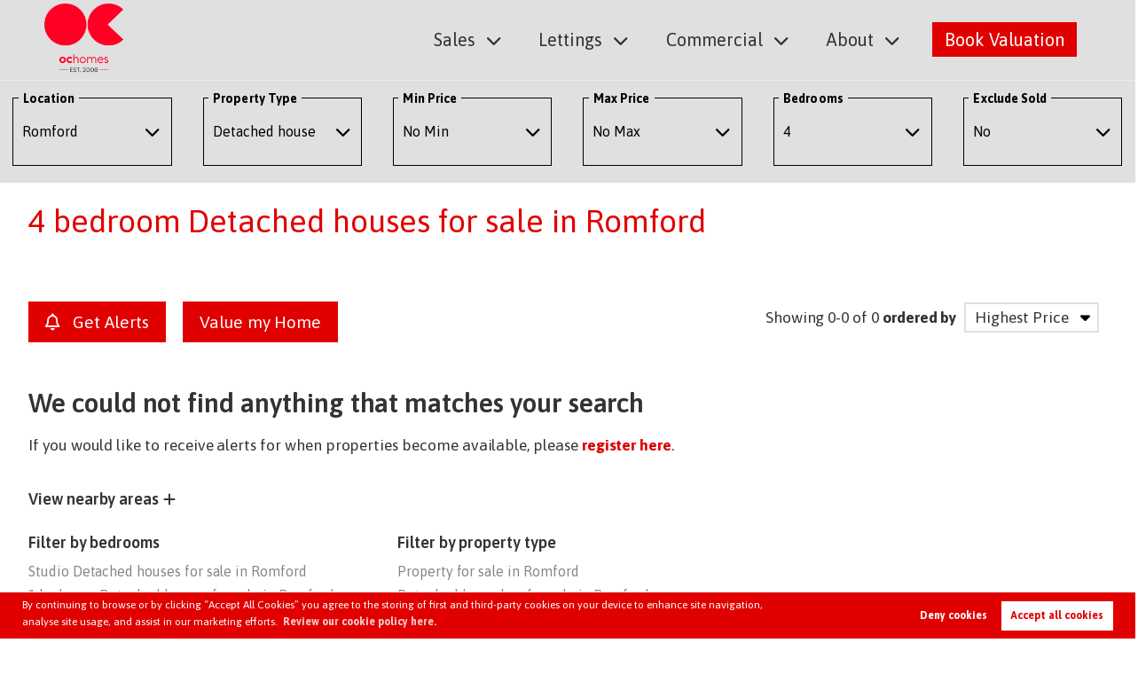

--- FILE ---
content_type: text/html; charset=UTF-8
request_url: https://ochomes.co.uk/property-for-sale/detached-house/4-bed/romford
body_size: 9777
content:
<!DOCTYPE html><html
xmlns="https://www.w3.org/1999/xhtml" xml:lang="en-GB" lang="en-GB" class="no-js"><head><meta
charset="UTF-8" /><meta
http-equiv="X-UA-Compatible" content="IE=edge" /><meta
name="viewport" content="width=device-width, initial-scale=1, shrink-to-fit=no"><title>4 bedroom Detached houses for sale in Romford | OC Homes in Hornchurch, Gidea Park & Leyton | OC Homes</title><meta
name="csrf-param" content="_csrf"><meta
name="csrf-token" content="MLCqahaiDm5dZQ9WpzQ0sstOhVKU_Lwt_YWD1ltF8CNB-ptHJulpXmQ0Xiz-BQbqoRHuEdmE-VfLxrCEKjShVg=="><meta
property="og:url" content="https://ochomes.co.uk/property-for-sale/detached-house/4-bed/romford"><meta
property="og:type" content="website"><meta
property="og:title" content="4 bedroom Detached houses for sale in Romford | OC Homes"><meta
property="og:site_name" content="OC Homes"><meta
property="og:locale" content="en_GB"><meta
name="twitter:card" content="summary"><meta
name="twitter:site" content="@ochomesuk" /><meta
name="twitter:creator" content="@ochomesuk" /><meta
name="twitter:url" content="https://ochomes.co.uk/property-for-sale/detached-house/4-bed/romford"><meta
name="twitter:title" content="4 bedroom Detached houses for sale in Romford | OC Homes"><meta
property="og:image" content="https://ochomes.co.uk/assets/904de4b0/images/ochomes-share-fb.jpg" /><meta
name="twitter:image" content="https://ochomes.co.uk/assets/904de4b0/images/ochomes-share-fb.jpg" />
<!--[if lt IE 9]> <script src="https://cdnjs.cloudflare.com/ajax/libs/html5shiv/3.7.3/html5shiv.min.js" async
                type="text/javascript"></script> <script src="https://cdnjs.cloudflare.com/ajax/libs/html5shiv/3.7.3/html5shiv-printshiv.min.js" async
                type="text/javascript"></script> <script src="https://cdnjs.cloudflare.com/ajax/libs/respond.js/1.4.2/respond.min.js" async
                type="text/javascript"></script> <![endif]--><meta
name="description" content="4 bedroom Detached houses for sale in Romford through OC Homes Estate Agents."><meta
property="og:description" content="4 bedroom Detached houses for sale in Romford through OC Homes Estate Agents."><meta
property="og:image" content=""><meta
name="twitter:description" content="4 bedroom Detached houses for sale in Romford through OC Homes Estate Agents."><meta
name="twitter:image" content=""><link
href="https://ochomes.co.uk/property-for-sale/detached-house/4-bed/romford" rel="canonical"><link
href="/minify/28932393bf6c3af0fb982ce7d6bb141a.css?v=1765188047" rel="stylesheet"> <script src="https://www.googletagmanager.com/gtag/js?id=G-ZTYZJL3YPN"></script> <script>window.dataLayer = window.dataLayer || [];
           function gtag(){dataLayer.push(arguments);}
            gtag('consent', 'default', {
                'ad_storage': 'denied',
                'analytics_storage': 'denied',
                'ad_user_data': 'denied',
                'ad_personalization': 'denied',
            });
           gtag('js', new Date());
           gtag('config', 'G-ZTYZJL3YPN');</script> <link
rel="icon" href="https://www.appmanager.co.uk/amo/image.php?type=icon_images&file=8418571657312782.jpg" /><link
rel="apple-touch-icon-precomposed" href="/apple-touch-icon-precomposed.png" />
<!--[if IE]><link
rel="shortcut icon" href="https://www.appmanager.co.uk/amo/image.php?type=icon_images&file=8418571657312782.jpg><![endif]--><meta
name="msapplication-config" content="/assets/904de4b0/images/favicons/browserconfig.xml"><link
rel="mask-icon" href="https://www.appmanager.co.uk/amo/image.php?type=icon_images&file=8418571657312782.jpg"><link
rel="apple-touch-icon-precomposed" href="https://www.appmanager.co.uk/amo/image.php?type=icon_images&file=8418571657312782.jpg" /><link
rel="icon" sizes="192x192" href="https://www.appmanager.co.uk/amo/image.php?type=icon_images&file=8418571657312782.jpg"> <script type="application/ld+json">{
            "@context": "https://schema.org/",
            "@type": "Product",
            "name": "Review",
            "aggregateRating": {
                "@type": "AggregateRating",
                "ratingValue": "4.85",
                "reviewCount": "579"
            }
        }</script> <script>var _paq = window._paq = window._paq || [];
        /* tracker methods like "setCustomDimension" should be called before "trackPageView" */
        _paq.push(['trackPageView']);
        _paq.push(['enableLinkTracking']);
        (function() {
            var u = "https://analytics.estateapps.co.uk/";
            _paq.push(['setTrackerUrl', u + 'matomo.php']);
            _paq.push(['setSiteId', '218']);
            _paq.push(['requireCookieConsent']);
            var d = document,
                g = d.createElement('script'),
                s = d.getElementsByTagName('script')[0];
            g.async = true;
            g.src = u + 'matomo.js';
            s.parentNode.insertBefore(g, s);
        })();</script> </head><body
class="property-controller property-buy-action " itemscope itemtype="https://schema.org/WebPage"> <script>var  urlGetParams = {"type":"detached-house","bd":"4","location":"romford"};</script> <header
class="site-header" role="banner" itemscope itemtype="https://schema.org/WPHeader" id="wpheader"><div
class="inner"><a
href="/" class="logo"><img
data-src="/assets/904de4b0/images/OcHomes.png" src="[data-uri]" alt="OC Homes" width="104px" height="79px" /></a><a
href="tel:01708 989 888" class="contact-mobile" title=""><i
class="fa fa-phone" aria-hidden="true"></i></a><a
id="mobile-open-menu" class="new-mobile-open">
<span
class="menu mini-burger-link open">
<span
class="hamburger"></span>
</span>
</a><nav
role="navigation" itemscope itemtype="https://schema.org/SiteNavigationElement" id="wpnavigation"><div
class="main-nav"><ul><li
id="search_form_link" class="home"><a
href="/">Home</a></li><li
class="burger dropdown main-menu"><a>Sales</a><i
class="fa fa-chevron-right right-arrow"></i><i
class="fa fa-chevron-down"></i><ul><li
class="dropdown drowpdown-lv2 sub-menu"><a
href="/buying-property">Buying</a><i
class="fa fa-chevron-right right-arrow"></i><i
class="fa fa-chevron-down"></i><ul><li
class="burger-only"><a
href="/buying-property">Buying</a></li><li
class="active"><a
href="/property-for-sale">Properties for Sale</a></li><li><a
href="/buyers-guide">Guide to Buying</a></li><li><a
href="/register-for-property-alerts">Register for Property Alerts</a></li><li><a
href="/stamp-duty-calculator">Stamp Duty Calculator</a></li></ul></li><li
class="dropdown drowpdown-lv2 sub-menu"><a
href="/selling-property">Selling</a><i
class="fa fa-chevron-right right-arrow"></i><i
class="fa fa-chevron-down"></i><ul><li
class="burger-only"><a
href="/selling-property">Selling</a></li><li><a
href="/sellers-guide">Guide to Selling</a></li><li><a
href="/value-my-property">Book Valuation</a></li></ul></li><li><a
href="/mortgage-services">Mortgage Services</a></li></ul></li><li
class="burger dropdown main-menu"><a>Lettings</a><i
class="fa fa-chevron-right right-arrow"></i><i
class="fa fa-chevron-down"></i><ul><li
class="dropdown drowpdown-lv2 sub-menu"><a
href="/landlords">Landlords</a><i
class="fa fa-chevron-right right-arrow"></i><i
class="fa fa-chevron-down"></i><ul><li
class="burger-only"><a
href="/landlords">Landlords</a></li><li><a
href="/landlord-guide">Guide to Letting</a></li><li><a
href="/value-my-property">Book Valuation</a></li><li><a
href="/rental-yield-calculator">Rental Yield Calculator</a></li><li><a
href="/landlord-fees">Landlord Fees</a></li></ul></li><li
class="dropdown drowpdown-lv2 sub-menu"><a
href="/tenants">Tenants</a><i
class="fa fa-chevron-right right-arrow"></i><i
class="fa fa-chevron-down"></i><ul><li
class="burger-only"><a
href="/tenants">Tenants</a></li><li><a
href="/property-to-rent">Properties to Rent</a></li><li><a
href="/tenant-guide">Guide to Renting</a></li><li><a
href="https://och.fixflo.com/Auth/HomeIssueCreate" target="_blank">Request a Repair</a></li><li><a
href="/register-for-property-alerts">Register for Property Alerts</a></li><li><a
href="/tenant-information">Tenant Information</a></li><li><a
href="/rent-affordability-calculator">Rent Affordability Calculator</a></li></ul></li><li><a
href="/estate-management">Estate Management</a></li></ul></li><li
class="burger dropdown main-menu"><a
href="/commercial-property">Commercial</a><i
class="fa fa-chevron-right right-arrow"></i><i
class="fa fa-chevron-down"></i><ul><li
class="burger-only"><a
href="/commercial-property">Commercial</a></li><li><a
href="/commercial-for-sale">Properties for Sale</a></li><li><a
href="/commercial-to-rent">Properties to Let</a></li></ul></li><li
class="burger dropdown main-menu"><a
href="/about-us">About</a><i
class="fa fa-chevron-right right-arrow"></i><i
class="fa fa-chevron-down"></i><ul><li><a
href="/about-us">Company Profile</a></li><li><a
href="/our-offices">Get in Touch</a></li><li><a
href="/team">Meet the Team</a></li><li><a
href="/careers">Careers</a></li><li><a
href="/area-guide">Area Guide</a></li><li><a
href="/blog">Blog</a></li><li><a
href="/reviews-and-testimonials">Reviews</a></li><li><a
href="/post-my-review">Post a Review</a></li></ul></li><li
class="borderline"><a
href="/value-my-property">Book Valuation</a></li></ul><div
class="socialmedia-mobile">
<a
href="tel:01708 989 888" title=""><i
class="fa fa-phone" aria-hidden="true"></i></a>
<a
href="https://www.facebook.com/ochomesuk" target="_blank"><i
class="fa fa-facebook"></i></a>
<a
href="https://x.com/ochomesuk" target="_blank"><i
class="fa-brands fa-x-twitter"></i></a>
<a
href="https://www.instagram.com/ochomesuk" target="_blank"><i
class="fa fa-instagram"></i></a>
<a
href="https://www.linkedin.com/company/ochomesuk/" target="_blank"><i
class="fa fa-linkedin-square"></i></a>
<a
href="https://www.youtube.com/@ochomesuk" target="_blank"><i
class="fa fa-youtube-square"></i></a>
<a
href="https://www.tiktok.com/@ochomesuk" target="_blank"><i
class="fa-brands fa-tiktok"></i></a></div></div><div
class="mobile-sub" style="display: none;">
<a
class="back-to-main"><i
class="fa fa-chevron-left" aria-hidden="true"></i> Back to the main
menu</a><br><div
class="list"></div><div
class="socialmedia-mobile">
<a
href="tel:01708 989 888" title=""><i
class="fa fa-phone" aria-hidden="true"></i></a>
<a
href="https://www.facebook.com/ochomesuk" target="_blank"><i
class="fa fa-facebook"></i></a>
<a
href="https://x.com/ochomesuk" target="_blank"><i
class="fa-brands fa-x-twitter"></i></a>
<a
href="https://www.instagram.com/ochomesuk" target="_blank"><i
class="fa fa-instagram"></i></a>
<a
href="https://www.linkedin.com/company/ochomesuk/" target="_blank"><i
class="fa fa-linkedin-square"></i></a>
<a
href="https://www.youtube.com/@ochomesuk" target="_blank"><i
class="fa fa-youtube-square"></i></a>
<a
href="https://www.tiktok.com/@ochomesuk" target="_blank"><i
class="fa-brands fa-tiktok"></i></a></div></div><div
class="mobile-sub-menu" style="display: none;">
<a
class="back-submenu"><i
class="fa fa-chevron-left" aria-hidden="true"></i> Back to the main
menu</a><br><div
class="list"></div><div
class="socialmedia-mobile">
<a
href="tel:01708 989 888" title=""><i
class="fa fa-phone" aria-hidden="true"></i></a>
<a
href="https://www.facebook.com/ochomesuk" target="_blank"><i
class="fa fa-facebook"></i></a>
<a
href="https://x.com/ochomesuk" target="_blank"><i
class="fa-brands fa-x-twitter"></i></a>
<a
href="https://www.instagram.com/ochomesuk" target="_blank"><i
class="fa fa-instagram"></i></a>
<a
href="https://www.linkedin.com/company/ochomesuk/" target="_blank"><i
class="fa fa-linkedin-square"></i></a>
<a
href="https://www.youtube.com/@ochomesuk" target="_blank"><i
class="fa fa-youtube-square"></i></a>
<a
href="https://www.tiktok.com/@ochomesuk" target="_blank"><i
class="fa-brands fa-tiktok"></i></a></div></div></nav></div></header><main
class="page"><div
class="page-content"><header><menu
id="filter" class="filter"><div
class="inner card-area-container"><p
class="show-hide-search">
<i
class="fa fa-search" aria-hidden="true"></i> filter results</p><section
class="widget-searchform"><form
id="properties_search" class="spanCont" action="/property-for-sale/detached-house/4-bed/romford" method="post">
<input
type="hidden" name="_csrf" value="MLCqahaiDm5dZQ9WpzQ0sstOhVKU_Lwt_YWD1ltF8CNB-ptHJulpXmQ0Xiz-BQbqoRHuEdmE-VfLxrCEKjShVg=="><div
class="form-group field-searchform-location">
<label
class="control-label" for="searchform-location">Location</label>
<select
id="searchform-location" class="form-control" name="SearchForm[location]"><option
value="">All</option><option
value="basildon">Basildon</option><option
value="canary-wharf">Canary Wharf</option><option
value="dagenham">Dagenham</option><option
value="east-ham">East Ham</option><option
value="emerson-park">Emerson Park</option><option
value="forest-gate">Forest Gate</option><option
value="gidea-park">Gidea Park</option><option
value="grays">Grays</option><option
value="hackney">Hackney</option><option
value="harold-wood">Harold Wood</option><option
value="heaton-grange">Heaton Grange</option><option
value="hornchurch">Hornchurch</option><option
value="ilford">Ilford</option><option
value="leyton">Leyton</option><option
value="london">London</option><option
value="manor-park">Manor Park</option><option
value="newbury-park">Newbury Park</option><option
value="rainham">Rainham</option><option
value="redbridge">Redbridge</option><option
value="romford" selected>Romford</option><option
value="tottenham">Tottenham</option><option
value="walthamstow">Walthamstow</option><option
value="wapping">Wapping</option>
</select>
<i
class='fa fa-chevron-down'></i><p
class="help-block help-block-error"></p></div><div
class="form-group field-searchform-type">
<label
class="control-label" for="searchform-type">Property Type</label>
<select
id="searchform-type" class="form-control" name="SearchForm[type]"><option
value="">Any</option><option
value="detached-bungalow">Detached bungalow</option><option
value="detached-house" selected>Detached house</option><option
value="end-of-terrace-house">End of terrace house</option><option
value="flat">Flat</option><option
value="maisonette">Maisonette</option><option
value="semi-detached-bungalow">Semi-detached bungalow</option><option
value="semi-detached-house">Semi-detached house</option><option
value="terraced-house">Terraced House</option>
</select>
<i
class='fa fa-chevron-down'></i><p
class="help-block help-block-error"></p></div><div
class="form-group field-searchform-pmin">
<label
class="control-label" for="searchform-pmin">Min Price</label>
<select
id="searchform-pmin" class="form-control" name="SearchForm[pmin]"><option
value="0">No Min</option><option
value="50000">£50,000</option><option
value="75000">£75,000</option><option
value="100000">£100,000</option><option
value="125000">£125,000</option><option
value="150000">£150,000</option><option
value="175000">£175,000</option><option
value="200000">£200,000</option><option
value="225000">£225,000</option><option
value="250000">£250,000</option><option
value="275000">£275,000</option><option
value="300000">£300,000</option><option
value="325000">£325,000</option><option
value="350000">£350,000</option><option
value="375000">£375,000</option><option
value="400000">£400,000</option><option
value="425000">£425,000</option><option
value="450000">£450,000</option><option
value="475000">£475,000</option><option
value="500000">£500,000</option><option
value="600000">£600,000</option><option
value="700000">£700,000</option><option
value="800000">£800,000</option><option
value="900000">£900,000</option><option
value="1000000">£1,000,000</option><option
value="1250000">£1,250,000</option><option
value="1500000">£1,500,000</option><option
value="1750000">£1,750,000</option><option
value="2000000">£2,000,000</option><option
value="2250000">£2,250,000</option><option
value="2500000">£2,500,000</option><option
value="2750000">£2,750,000</option><option
value="3000000">£3,000,000</option><option
value="4000000">£4,000,000</option><option
value="5000000">£5,000,000</option><option
value="6000000">£6,000,000</option><option
value="7000000">£7,000,000</option><option
value="8000000">£8,000,000</option><option
value="9000000">£9,000,000</option>
</select>
<i
class='fa fa-chevron-down'></i><p
class="help-block help-block-error"></p></div><div
class="form-group field-searchform-pmax">
<label
class="control-label" for="searchform-pmax">Max Price</label>
<select
id="searchform-pmax" class="form-control" name="SearchForm[pmax]"><option
value="100000000">No Max</option><option
value="75000">£75,000</option><option
value="100000">£100,000</option><option
value="125000">£125,000</option><option
value="150000">£150,000</option><option
value="175000">£175,000</option><option
value="200000">£200,000</option><option
value="225000">£225,000</option><option
value="250000">£250,000</option><option
value="275000">£275,000</option><option
value="300000">£300,000</option><option
value="325000">£325,000</option><option
value="350000">£350,000</option><option
value="375000">£375,000</option><option
value="400000">£400,000</option><option
value="425000">£425,000</option><option
value="450000">£450,000</option><option
value="475000">£475,000</option><option
value="500000">£500,000</option><option
value="600000">£600,000</option><option
value="700000">£700,000</option><option
value="800000">£800,000</option><option
value="900000">£900,000</option><option
value="1000000">£1,000,000</option><option
value="1250000">£1,250,000</option><option
value="1500000">£1,500,000</option><option
value="1750000">£1,750,000</option><option
value="2000000">£2,000,000</option><option
value="2250000">£2,250,000</option><option
value="2500000">£2,500,000</option><option
value="2750000">£2,750,000</option><option
value="3000000">£3,000,000</option><option
value="4000000">£4,000,000</option><option
value="5000000">£5,000,000</option><option
value="6000000">£6,000,000</option><option
value="7000000">£7,000,000</option><option
value="8000000">£8,000,000</option><option
value="9000000">£9,000,000</option><option
value="10000000">£10,000,000</option>
</select>
<i
class='fa fa-chevron-down'></i><p
class="help-block help-block-error"></p></div><div
class="form-group field-searchform-bd">
<label
class="control-label" for="searchform-bd">Bedrooms</label>
<select
id="searchform-bd" class="form-control" name="SearchForm[bd]"><option
value="">Any</option><option
value="0">Studio</option><option
value="1">1</option><option
value="2">2</option><option
value="3">3</option><option
value="4" selected>4</option><option
value="5">5</option><option
value="6">6</option>
</select>
<i
class='fa fa-chevron-down'></i><p
class="help-block help-block-error"></p></div><div
class="form-group field-searchform-exclude">
<label
class="control-label" for="searchform-exclude">Exclude Sold</label>
<select
id="searchform-exclude" class="form-control" name="SearchForm[exclude]"><option
value="0">No</option><option
value="1">Yes</option>
</select>
<i
class='fa fa-chevron-down'></i><p
class="help-block help-block-error"></p></div></form></section></div></menu><div
class="inner"><div
class="span12 search-title__container"><h1 id="search-title" class="search-title">4 bedroom Detached houses for sale in Romford</h1></div></div><menu
id="action" class="action"><div
class="inner">
<a
class="btn register" href="/register-for-property-alerts"><i
class="fa fa-bell-o" aria-hidden=true></i> Get Alerts</a><a
class="btn" href="/value-my-property">Value my Home</a><div
class="order">
<span>Showing
0-0              of 0</span> <label
for="orderby">ordered by</label><div
class="select">
<select
id="orderby" name="orderby"><option
value="sortprice_desc">Highest Price</option><option
value="sortprice_asc">Lowest Price</option><option
value="new">Latest Listings</option>
</select></div></div></div></menu></header><section
class="noproperties"><div
class="inner"><h2>We could not find anything that matches your search</h2><p>If you would like to receive alerts for when properties become available, please
<a
href="/register-for-property-alerts">register here</a>.</p></div></section><section
class="relatedsearch"><div
class="inner"><div
class="spanCont"><div
class="span12"><h3 id="areas-wrap-toggle">View nearby areas</h3><h3 class="area-plus-icon"><i
class="fa fa-plus" id="plus-area-icon"
aria-hidden="true"></i></h3><ul
class="location-list" id="area-wrap"><li>
<a
href="/estateapps/property/buy?location=basildon&bd=any&type=property">Property
for sale in Basildon</a></li><li>
<a
href="/estateapps/property/buy?location=canary-wharf&bd=any&type=property">Property
for sale in Canary Wharf</a></li><li>
<a
href="/estateapps/property/buy?location=dagenham&bd=any&type=property">Property
for sale in Dagenham</a></li><li>
<a
href="/estateapps/property/buy?location=east-ham&bd=any&type=property">Property
for sale in East Ham</a></li><li>
<a
href="/estateapps/property/buy?location=emerson-park&bd=any&type=property">Property
for sale in Emerson Park</a></li><li>
<a
href="/estateapps/property/buy?location=forest-gate&bd=any&type=property">Property
for sale in Forest Gate</a></li><li>
<a
href="/estateapps/property/buy?location=gidea-park&bd=any&type=property">Property
for sale in Gidea Park</a></li><li>
<a
href="/estateapps/property/buy?location=grays&bd=any&type=property">Property
for sale in Grays</a></li><li>
<a
href="/estateapps/property/buy?location=hackney&bd=any&type=property">Property
for sale in Hackney</a></li><li>
<a
href="/estateapps/property/buy?location=harold-wood&bd=any&type=property">Property
for sale in Harold Wood</a></li><li>
<a
href="/estateapps/property/buy?location=heaton-grange&bd=any&type=property">Property
for sale in Heaton Grange</a></li><li>
<a
href="/estateapps/property/buy?location=hornchurch&bd=any&type=property">Property
for sale in Hornchurch</a></li><li>
<a
href="/estateapps/property/buy?location=ilford&bd=any&type=property">Property
for sale in Ilford</a></li><li>
<a
href="/estateapps/property/buy?location=leyton&bd=any&type=property">Property
for sale in Leyton</a></li><li>
<a
href="/estateapps/property/buy?location=london&bd=any&type=property">Property
for sale in London</a></li><li>
<a
href="/estateapps/property/buy?location=manor-park&bd=any&type=property">Property
for sale in Manor Park</a></li><li>
<a
href="/estateapps/property/buy?location=newbury-park&bd=any&type=property">Property
for sale in Newbury Park</a></li><li>
<a
href="/estateapps/property/buy?location=rainham&bd=any&type=property">Property
for sale in Rainham</a></li><li>
<a
href="/estateapps/property/buy?location=redbridge&bd=any&type=property">Property
for sale in Redbridge</a></li><li>
<a
href="/estateapps/property/buy?location=tottenham&bd=any&type=property">Property
for sale in Tottenham</a></li><li>
<a
href="/estateapps/property/buy?location=walthamstow&bd=any&type=property">Property
for sale in Walthamstow</a></li><li>
<a
href="/estateapps/property/buy?location=wapping&bd=any&type=property">Property
for sale in Wapping</a></li></ul></div><div
class="span4"><h3>Filter by bedrooms</h3><ul><li>
<a
href="/estateapps/property/buy?type=detached-house&amp;bd=0&amp;location=romford">Studio Detached houses for sale in Romford</a></li><li>
<a
href="/estateapps/property/buy?type=detached-house&amp;bd=1&amp;location=romford">1 bedroom Detached houses for sale in Romford</a></li><li>
<a
href="/estateapps/property/buy?type=detached-house&amp;bd=2&amp;location=romford">2 bedroom Detached houses for sale in Romford</a></li><li>
<a
href="/estateapps/property/buy?type=detached-house&amp;bd=3&amp;location=romford">3 bedroom Detached houses for sale in Romford</a></li><li>
<a
href="/estateapps/property/buy?type=detached-house&amp;bd=4&amp;location=romford">4 bedroom Detached houses for sale in Romford</a></li><li>
<a
href="/estateapps/property/buy?type=detached-house&amp;bd=5&amp;location=romford">5 bedroom Detached houses for sale in Romford</a></li><li>
<a
href="/estateapps/property/buy?type=detached-house&amp;bd=6&amp;location=romford">6 bedroom Detached houses for sale in Romford</a></li></ul></div><div
class="span4"><h3>Filter by property type</h3><ul><li><a
href="/estateapps/property/buy?location=romford&amp;type=property&amp;bd=any">Property for sale in Romford</a></li><li><a
href="/estateapps/property/buy?type=detached-bungalow&amp;location=romford&amp;bd=any">Detached bungalow for sale in Romford</a></li><li><a
href="/estateapps/property/buy?type=detached-house&amp;location=romford&amp;bd=any">Detached house for sale in Romford</a></li><li><a
href="/estateapps/property/buy?type=end-of-terrace-house&amp;location=romford&amp;bd=any">End of terrace house for sale in Romford</a></li><li><a
href="/estateapps/property/buy?type=flat&amp;location=romford&amp;bd=any">Flat for sale in Romford</a></li><li><a
href="/estateapps/property/buy?type=maisonette&amp;location=romford&amp;bd=any">Maisonette for sale in Romford</a></li><li><a
href="/estateapps/property/buy?type=semi-detached-bungalow&amp;location=romford&amp;bd=any">Semi-detached bungalow for sale in Romford</a></li><li><a
href="/estateapps/property/buy?type=semi-detached-house&amp;location=romford&amp;bd=any">Semi-detached house for sale in Romford</a></li><li><a
href="/estateapps/property/buy?type=terraced-house&amp;location=romford&amp;bd=any">Terraced House for sale in Romford</a></li></ul></div></div></div></section></div></main><div
id="model_arrangeviewing" class="modal modal-fixed-footer"><div
class="model__wrapper"><div
class="modal__content"><div
class="inner"><h4>Arrange a viewing</h4><p>Enter your details below to arrange a call back to view this property.</p><form
id="ArrangeViewing" action="/property-for-sale/detached-house/4-bed/romford" method="post">
<input
type="hidden" name="_csrf" value="MLCqahaiDm5dZQ9WpzQ0sstOhVKU_Lwt_YWD1ltF8CNB-ptHJulpXmQ0Xiz-BQbqoRHuEdmE-VfLxrCEKjShVg==">
<input
type="hidden" id="arrangeviewing-property_id" name="ArrangeViewing[property_id]"><div
class="form-group field-arrangeviewing-firstname required">
<label
class="control-label" for="arrangeviewing-firstname">Name</label>
<input
type="text" id="arrangeviewing-firstname" class="form-control" name="ArrangeViewing[firstname]" aria-required="true"><p
class="help-block help-block-error"></p></div><div
class="form-group field-arrangeviewing-phone required">
<label
class="control-label" for="arrangeviewing-phone">Telephone</label>
<input
type="text" id="arrangeviewing-phone" class="form-control" name="ArrangeViewing[phone]" aria-required="true"><p
class="help-block help-block-error"></p></div><div
class="form-group field-arrangeviewing-email required">
<label
class="control-label" for="arrangeviewing-email">Email</label>
<input
type="text" id="arrangeviewing-email" class="form-control" name="ArrangeViewing[email]" aria-required="true"><p
class="help-block help-block-error"></p></div><div
class="form-group field-arrangeviewing-viewing_date">
<label
class="control-label" for="arrangeviewing-viewing_date">Preferred Date / Time</label><div
class="input-group" id='datetimepicker'><input
type="text" id="arrangeviewing-viewing_date" class="form-control" name="ArrangeViewing[viewing_date]" readonly><span
class="input-group-addon"><span
class="fa fa-calendar" aria-hidden="true"></span></span></div><p
class="help-block help-block-error"></p></div><div
class="form-group field-arrangeviewing-consent required"><div
class="checkbox">
<label
for="arrangeviewing-consent">
<input
type="hidden" name="ArrangeViewing[consent]" value="0"><input
type="checkbox" id="arrangeviewing-consent" class="checkbox" name="ArrangeViewing[consent]" value="1" aria-required="true">
I consent to OC Homes using the information submitted on this form to contact me. I can opt out at any time. For more information on this, please review our <a
href="/company-info-and-privacy-policy" target="_blank">Privacy policy</a>.
</label><p
class="help-block help-block-error"></p></div></div><div
class="form-group field-arrangeviewing-recaptcha required">
<label
class="control-label" for="arrangeviewing-recaptcha">Re Captcha</label>
<input
type="hidden" id="arrangeviewing-recaptcha" class="form-control" name="ArrangeViewing[reCaptcha]" aria-required="true"><div
id="arrangeviewing-recaptcha-recaptcha-ArrangeViewing" class="g-recaptcha" data-sitekey="6LfQeCIsAAAAAHz-lt05OgA7G_qYHrueRwIHDufn" data-input-id="arrangeviewing-recaptcha" data-form-id="ArrangeViewing"></div><p
class="help-block help-block-error"></p></div></div></div><div
class="modal__footer">
<button
type="submit" class="btn-flat" name="contact-button">Request callback</button>        <a
class="btn-flat modal-action modal-close">Cancel</a></div></form></div></div> <script>var ArrangeViewingReCaptcha;
    var RegisterReCaptcha;

    var onloadCallback = function () {
        //Render the recaptcha1 on the element with ID "recaptcha1"
        RegisterReCaptcha = grecaptcha.render('RegisterReCaptcha', {
            'sitekey': '6LfQeCIsAAAAAHz-lt05OgA7G_qYHrueRwIHDufn', //Replace this with your Site key
        });
        ArrangeViewingReCaptcha = grecaptcha.render('ArrangeViewingReCaptcha', {
            'sitekey': '6LfQeCIsAAAAAHz-lt05OgA7G_qYHrueRwIHDufn', //Replace this with your Site key
        });
    };</script> <footer
class="site-footer" role="contentinfo" id="wpfooter" itemscope itemtype="https://schema.org/WPFooter"><div
class="site-footer__top"><div
class="inner"><div
class="social">
<a
href="https://www.facebook.com/ochomesuk" target="_blank"><i
class="fa fa-facebook fa-2x"></i></a>
<a
href="https://x.com/ochomesuk" target="_blank"><i
class="fa-brands fa-x-twitter fa-2x"></i></a>
<a
href="https://www.instagram.com/ochomesuk" target="_blank"><i
class="fa fa-instagram fa-2x"></i></a>
<a
href="https://www.linkedin.com/company/ochomesuk/" target="_blank"><i
class="fa fa-linkedin-square fa-2x"></i></a>
<a
href="https://www.youtube.com/@ochomesuk" target="_blank"><i
class="fa fa-youtube-square fa-2x"></i></a>
<a
href="https://www.tiktok.com/@ochomesuk" target="_blank"><i
class="fa-brands fa-tiktok fa-2x"></i></a></div><section
class="logos">
<img
data-src="/assets/1b8ecd4f/images/logos/rightmove-white.png" alt="rightmove white" width="130px" height="45px">
<img
data-src="/assets/1b8ecd4f/images/logos/zoopla-white.png" alt="zoopla white" width="130px" height="45px">
<img
data-src="/assets/1b8ecd4f/images/logos/primelocation-white.png" alt="primelocation white" width="130px" height="45px">
<img
data-src="/assets/1b8ecd4f/images/logos/onthemarket-white.png" alt="onthemarket white" width="130px" height="45px"></section><section
class="logos">
<img
data-src="/assets/1b8ecd4f/images/logos/ARLA-Propertymark-Protected_white.png" alt="ARLA Propertymark Protected_white" width="130px" height="45px">
<img
data-src="/assets/1b8ecd4f/images/logos/TPO_CTSI-logos-white.png" alt="TPO_CTSI logos white" width="130px" height="45px">
<img
data-src="/assets/904de4b0/images/alto-white.png" alt="alto white" width="130px" height="45px">
<img
data-src="/assets/1b8ecd4f/images/logos/payprop-white.png" alt="payprop white" width="130px" height="45px">
<img
data-src="/assets/1b8ecd4f/images/logos/TDS-White-logo.png" alt="TDS White logo" width="130px" height="45px">
<img
data-src="/assets/904de4b0/images/goodlord-white.png" alt="goodlord white" width="130px" height="45px"></section><nav><ul><li><a
href="/">Home</a></li><li><a
href="/buying-property">Buying</a></li><li><a
href="/selling-property">Selling</a></li><li><a
href="/landlords">Landlords</a></li><li><a
href="/tenants">Tenants</a></li><li><a
href="/about-us">About</a></li><li><a
href="/blog">Blog</a></li><li><a
href="/our-offices">Get in Touch</a></li><li><a
href="/value-my-property">Book Valuation</a></li></ul></nav></div></div><div
class="site-footer__bottom"><div
class="copyright-spans">
<span
class="copyright">Copyright OC Homes &copy; 2026 |
<a
href="/assets/904de4b0/files/OC-HOMES-COMPLAINTS-PROCEDURE-2025.pdf" target="_blank">Complaints Procedure</a> |
<a
href="/company-info-and-privacy-policy">Privacy Policy</a> |
<a
href="/cookie-policy">Cookie Policy</a> | <a
class="cookie-opt-in">Cookie
Opt-in</a> | <a
href="/sitemap">Sitemap</a></span> <br>
<span
class="copyright">One Click Homes Limited (trading as OC Homes) registered at 320 High Road Leyton, London, England, E10 5PW.</span> <br>
<span
class="copyright">Registered in England and Wales. Our registered number is 6666580. Our VAT number is 942771995</span> <br>
<span
class="author"><a
href="http://estateapps.co.uk/service/estate-agent-websites" title="Estate Agent Website Crafted by Estate Apps" target="_blank">Estate Agent Website</a>                Crafted by Estate Apps.</span></div></div></footer> <script async defer>! function(f, b, e, v, n, t, s) {
                if (f.fbq) return;
                n = f.fbq = function() {
                    n.callMethod ? n.callMethod.apply(n, arguments) : n.queue.push(arguments)
                };
                if (!f._fbq) f._fbq = n;
                n.push = n;
                n.loaded = !0;
                n.version = '2.0';
                n.queue = [];
                t = b.createElement(e);
                t.async = !0;
                t.src = v;
                s = b.getElementsByTagName(e)[0];
                s.parentNode.insertBefore(t, s)
            }(window, document, 'script', 'https://connect.facebook.net/en_US/fbevents.js');
            fbq('consent', 'revoke');
            fbq('init', '1197378837830256');
            fbq('track', "PageView");</script> <script>//Init popup
window.addEventListener("DOMContentLoaded", consent);

//Cookie popup function
function consent(event) {
    window.cookieconsent.initialise({
        "type": "opt-in",
        "content": {
            "message": "By continuing to browse or by clicking “Accept All Cookies” you agree to the storing of first and third-party cookies on your device to enhance site navigation, analyse site usage, and assist in our marketing efforts.",
            "allow": "Accept all cookies",
            "dismiss": "Deny cookies",
            "link": "Review our cookie policy here.",
            "href": "/cookie-policy",
        },
        "revokable": true,
        "onInitialise": function(status) {
            var fb_id = '1197378837830256';

            setTimeout(()=> {
                if(status == 'allow') {
                    setCookies();
                    if (typeof fbq !== "undefined" && fb_id) {
                        fbq("track", "PageView");
                        fbq("consent", "grant");
                    }

                    if (typeof gtag !== "undefined") {
                        gtag('consent', 'update', {
                            'ad_storage': 'granted',
                            'analytics_storage': 'granted',
                            'ad_user_data': 'granted',
                            'ad_personalization': 'granted',
                        });
                    }
                }
            }
            ,500);
        },
        "onStatusChange": function(status, chosenBefore) {
            var type = this.options.type;
            var didConsent = this.hasConsented();
            var fb_id = '1197378837830256';
            var ga_id = 'G-ZTYZJL3YPN';

            if (type == "opt-in" && didConsent) {
                if (status == "dismiss") {
                    // disable facebook pixel
                    if (typeof fbq !== "undefined" && fb_id) {
                        fbq("consent", "revoke");
                        fbq("init", "1197378837830256");
                        fbq("track", "PageView");
                    }
                    // disable google analytics
                    if (ga_id) {
                        window["ga-disable-" + ga_id] = true;
                    }

                    if (typeof gtag !== "undefined") {
                        gtag('consent', 'default', {
                          'ad_storage': 'denied',
                          'analytics_storage': 'denied',
                          'ad_user_data': 'denied',
                          'ad_personalization': 'denied',
                        });
                    }

                    if (typeof _paq !== 'undefined') {
                        _paq.push(['forgetCookieConsentGiven']);
                    }

                    deleteCookies(this.options.cookie.name);
                } else {
                    setCookies();
                    if (typeof fbq !== "undefined" && fb_id) {
                        fbq("consent", "grant");
                        fbq("track", "PageView");
                    }
                    if (ga_id) {
                        window["ga-disable-" + ga_id] = false;
                    }

                    if (typeof _paq !== 'undefined') {
                        _paq.push(['rememberCookieConsentGiven']);
                    }

                    if (typeof gtag !== "undefined") {
                        gtag('consent', 'update', {
                        'ad_storage': 'granted',
                        'analytics_storage': 'granted',
                        'ad_user_data': 'granted',
                        'ad_personalization': 'granted',
                        });
                    }
                }
            } else {
                deleteCookies(this.options.cookie.name);
            }
        }
    });

    //Cookie opt-in button
    var cookieOptInBtn = $(".cookie-opt-in");
    if (cookieOptInBtn.length) {
        cookieOptInBtn.on("click", function(e) {
            e.preventDefault();
            cookieAlert = $(".cc-window");
            cookieAlert.removeClass("cc-invisible").show();
        });
    }
}

function setCookies() {
    let s = document.querySelectorAll('script[cookie-src]');
    s.forEach((item) => {
        item.src = item.getAttribute('cookie-src');
    });

    //data-cookiecategory
    let c = document.querySelectorAll('script[type="text/plain"][data-cookiecategory]');
    c.forEach((item) => {

        // console.log('remaking');
        // console.log(item.textContent);
        // console.log(item);

        //reload script..
        var script = document.createElement('script');
        script.type = 'text/javascript';
        // script.src = 'url';
        script.textContent = item.textContent;
        document.head.appendChild(script);

        // item.type = "text/javascript";
    });
}

function deleteCookies(cookieconsent_name) {
    var keep = [cookieconsent_name, "DYNSRV"];

    document.cookie.split(';').forEach(function(c) {
        c = c.split('=')[0].trim();
        if (!~keep.indexOf(c))
            document.cookie = c + '=;' + 'expires=Thu, 01 Jan 1970 00:00:00 UTC;path=/';
    });
};</script> <script src="//www.google.com/recaptcha/api.js?hl=en&amp;render=explicit&amp;onload=recaptchaOnloadCallback" async defer></script> <script src="/minify/0a53b22d8a03639328f52313483624a6.js?v=1765188049"></script> <script src="https://cdnjs.cloudflare.com/ajax/libs/webfont/1.6.28/webfontloader.js"></script> <script src="/minify/647680d8780bd789795a3fac609c0119.js?v=1765188049"></script> <script>var prices_search = {"smin":{"0":"No Min","50000":"£50,000","75000":"£75,000","100000":"£100,000","125000":"£125,000","150000":"£150,000","175000":"£175,000","200000":"£200,000","225000":"£225,000","250000":"£250,000","275000":"£275,000","300000":"£300,000","325000":"£325,000","350000":"£350,000","375000":"£375,000","400000":"£400,000","425000":"£425,000","450000":"£450,000","475000":"£475,000","500000":"£500,000","600000":"£600,000","700000":"£700,000","800000":"£800,000","900000":"£900,000","1000000":"£1,000,000","1250000":"£1,250,000","1500000":"£1,500,000","1750000":"£1,750,000","2000000":"£2,000,000","2250000":"£2,250,000","2500000":"£2,500,000","2750000":"£2,750,000","3000000":"£3,000,000","4000000":"£4,000,000","5000000":"£5,000,000","6000000":"£6,000,000","7000000":"£7,000,000","8000000":"£8,000,000","9000000":"£9,000,000"},"smax":{"100000000":"No Max","75000":"£75,000","100000":"£100,000","125000":"£125,000","150000":"£150,000","175000":"£175,000","200000":"£200,000","225000":"£225,000","250000":"£250,000","275000":"£275,000","300000":"£300,000","325000":"£325,000","350000":"£350,000","375000":"£375,000","400000":"£400,000","425000":"£425,000","450000":"£450,000","475000":"£475,000","500000":"£500,000","600000":"£600,000","700000":"£700,000","800000":"£800,000","900000":"£900,000","1000000":"£1,000,000","1250000":"£1,250,000","1500000":"£1,500,000","1750000":"£1,750,000","2000000":"£2,000,000","2250000":"£2,250,000","2500000":"£2,500,000","2750000":"£2,750,000","3000000":"£3,000,000","4000000":"£4,000,000","5000000":"£5,000,000","6000000":"£6,000,000","7000000":"£7,000,000","8000000":"£8,000,000","9000000":"£9,000,000","10000000":"£10,000,000"},"rmin":{"0":"No Min","300":"£300 per month","325":"£325 per month","350":"£350 per month","375":"£375 per month","400":"£400 per month","425":"£425 per month","450":"£450 per month","475":"£475 per month","500":"£500 per month","525":"£525 per month","550":"£550 per month","575":"£575 per month","600":"£600 per month","650":"£650 per month","700":"£700 per month","750":"£750 per month","800":"£800 per month","850":"£850 per month","900":"£900 per month","950":"£950 per month","1000":"£1,000 per month","1100":"£1,100 per month","1200":"£1,200 per month","1300":"£1,300 per month","1400":"£1,400 per month","1500":"£1,500 per month","1600":"£1,600 per month","1700":"£1,700 per month","1800":"£1,800 per month","1900":"£1,900 per month","2000":"£2,000 per month","2250":"£2,250 per month","2500":"£2,500 per month","2750":"£2,750 per month","3000":"£3,000 per month","4000":"£4,000 per month","5000":"£5,000 per month","6000":"£6,000 per month","7000":"£7,000 per month","8000":"£8,000 per month","9000":"£9,000 per month","10000":"£10,000 per month","12500":"£12,500 per month"},"rmax":{"100000000":"No Max","400":"£400 per month","425":"£425 per month","450":"£450 per month","475":"£475 per month","500":"£500 per month","525":"£525 per month","550":"£550 per month","575":"£575 per month","600":"£600 per month","650":"£650 per month","700":"£700 per month","750":"£750 per month","800":"£800 per month","850":"£850 per month","900":"£900 per month","950":"£950 per month","1000":"£1,000 per month","1100":"£1,100 per month","1200":"£1,200 per month","1300":"£1,300 per month","1400":"£1,400 per month","1500":"£1,500 per month","1600":"£1,600 per month","1700":"£1,700 per month","1800":"£1,800 per month","1900":"£1,900 per month","2000":"£2,000 per month","2250":"£2,250 per month","2500":"£2,500 per month","2750":"£2,750 per month","3000":"£3,000 per month","4000":"£4,000 per month","5000":"£5,000 per month","6000":"£6,000 per month","7500":"£7,500 per month","8000":"£8,000 per month","9000":"£9,000 per month","10000":"£10,000 per month","12500":"£12,500 per month","15000":"£15,000 per month"},"freq":"per month"};
function recaptchaOnloadCallback() {
    "use strict";
    jQuery(".g-recaptcha").each(function () {
        const reCaptcha = jQuery(this);
        if (reCaptcha.data("recaptcha-client-id") === undefined) {
            const recaptchaClientId = grecaptcha.render(reCaptcha.attr("id"), {
                "callback": function (response) {
                    if (reCaptcha.data("form-id") !== "") {
                        jQuery("#" + reCaptcha.data("input-id"), "#" + reCaptcha.data("form-id")).val(response)
                            .trigger("change");
                    } else {
                        jQuery("#" + reCaptcha.data("input-id")).val(response).trigger("change");
                    }

                    if (reCaptcha.attr("data-callback")) {
                        eval("(" + reCaptcha.attr("data-callback") + ")(response)");
                    }
                },
                "expired-callback": function () {
                    if (reCaptcha.data("form-id") !== "") {
                        jQuery("#" + reCaptcha.data("input-id"), "#" + reCaptcha.data("form-id")).val("");
                    } else {
                        jQuery("#" + reCaptcha.data("input-id")).val("");
                    }

                    if (reCaptcha.attr("data-expired-callback")) {
                        eval("(" + reCaptcha.attr("data-expired-callback") + ")()");
                    }
                },
            });
            reCaptcha.data("recaptcha-client-id", recaptchaClientId);
        }
    });
}</script> <script>jQuery(function ($) {
jQuery('#properties_search').yiiActiveForm([], []);
jQuery('#ArrangeViewing').yiiActiveForm([{"id":"arrangeviewing-firstname","name":"firstname","container":".field-arrangeviewing-firstname","input":"#arrangeviewing-firstname","error":".help-block.help-block-error","validate":function (attribute, value, messages, deferred, $form) {yii.validation.required(value, messages, {"message":"Name cannot be blank."});yii.validation.string(value, messages, {"message":"Name must be a string.","max":100,"tooLong":"Name should contain at most 100 characters.","skipOnEmpty":1});}},{"id":"arrangeviewing-phone","name":"phone","container":".field-arrangeviewing-phone","input":"#arrangeviewing-phone","error":".help-block.help-block-error","validate":function (attribute, value, messages, deferred, $form) {yii.validation.required(value, messages, {"message":"Telephone cannot be blank."});yii.validation.regularExpression(value, messages, {"pattern":/^\+?[0-9]{1,4}[\s\-]?(\([0-9]{1,4}\)[\s\-]?)?[0-9]{1,4}([\s\-]?[0-9]{1,4}){1,3}$/,"not":false,"message":"Please enter a valid phone number.","skipOnEmpty":1});}},{"id":"arrangeviewing-email","name":"email","container":".field-arrangeviewing-email","input":"#arrangeviewing-email","error":".help-block.help-block-error","validate":function (attribute, value, messages, deferred, $form) {yii.validation.required(value, messages, {"message":"Email cannot be blank."});yii.validation.email(value, messages, {"pattern":/^[a-zA-Z0-9!#$%&'*+\/=?^_`{|}~-]+(?:\.[a-zA-Z0-9!#$%&'*+\/=?^_`{|}~-]+)*@(?:[a-zA-Z0-9](?:[a-zA-Z0-9-]*[a-zA-Z0-9])?\.)+[a-zA-Z0-9](?:[a-zA-Z0-9-]*[a-zA-Z0-9])?$/,"fullPattern":/^[^@]*<[a-zA-Z0-9!#$%&'*+\/=?^_`{|}~-]+(?:\.[a-zA-Z0-9!#$%&'*+\/=?^_`{|}~-]+)*@(?:[a-zA-Z0-9](?:[a-zA-Z0-9-]*[a-zA-Z0-9])?\.)+[a-zA-Z0-9](?:[a-zA-Z0-9-]*[a-zA-Z0-9])?>$/,"allowName":false,"message":"Email is not a valid email address.","enableIDN":false,"skipOnEmpty":1});yii.validation.string(value, messages, {"message":"Email must be a string.","max":100,"tooLong":"Email should contain at most 100 characters.","skipOnEmpty":1});}},{"id":"arrangeviewing-consent","name":"consent","container":".field-arrangeviewing-consent","input":"#arrangeviewing-consent","error":".help-block.help-block-error","validate":function (attribute, value, messages, deferred, $form) {yii.validation.required(value, messages, {"message":"You need to provide your consent before submitting this form","requiredValue":1});}},{"id":"arrangeviewing-recaptcha","name":"reCaptcha","container":".field-arrangeviewing-recaptcha","input":"#arrangeviewing-recaptcha","error":".help-block.help-block-error","validate":function (attribute, value, messages, deferred, $form) {yii.validation.required(value, messages, {"message":"Re Captcha cannot be blank."});if (!value) {
     messages.push("Re Captcha cannot be blank.");
}}}], {"validationUrl":"\/validate-arrange-viewing"});
});</script> <script type="text/javascript" src="//cdnjs.cloudflare.com/ajax/libs/slick-carousel/1.9.0/slick.min.js"></script> <script src="https://kit.fontawesome.com/7d6cdcf7b3.js" crossorigin="anonymous"></script> </body></html>

--- FILE ---
content_type: text/html; charset=utf-8
request_url: https://www.google.com/recaptcha/api2/anchor?ar=1&k=6LfQeCIsAAAAAHz-lt05OgA7G_qYHrueRwIHDufn&co=aHR0cHM6Ly9vY2hvbWVzLmNvLnVrOjQ0Mw..&hl=en&v=PoyoqOPhxBO7pBk68S4YbpHZ&size=normal&anchor-ms=20000&execute-ms=30000&cb=lypy74nyovdm
body_size: 50643
content:
<!DOCTYPE HTML><html dir="ltr" lang="en"><head><meta http-equiv="Content-Type" content="text/html; charset=UTF-8">
<meta http-equiv="X-UA-Compatible" content="IE=edge">
<title>reCAPTCHA</title>
<style type="text/css">
/* cyrillic-ext */
@font-face {
  font-family: 'Roboto';
  font-style: normal;
  font-weight: 400;
  font-stretch: 100%;
  src: url(//fonts.gstatic.com/s/roboto/v48/KFO7CnqEu92Fr1ME7kSn66aGLdTylUAMa3GUBHMdazTgWw.woff2) format('woff2');
  unicode-range: U+0460-052F, U+1C80-1C8A, U+20B4, U+2DE0-2DFF, U+A640-A69F, U+FE2E-FE2F;
}
/* cyrillic */
@font-face {
  font-family: 'Roboto';
  font-style: normal;
  font-weight: 400;
  font-stretch: 100%;
  src: url(//fonts.gstatic.com/s/roboto/v48/KFO7CnqEu92Fr1ME7kSn66aGLdTylUAMa3iUBHMdazTgWw.woff2) format('woff2');
  unicode-range: U+0301, U+0400-045F, U+0490-0491, U+04B0-04B1, U+2116;
}
/* greek-ext */
@font-face {
  font-family: 'Roboto';
  font-style: normal;
  font-weight: 400;
  font-stretch: 100%;
  src: url(//fonts.gstatic.com/s/roboto/v48/KFO7CnqEu92Fr1ME7kSn66aGLdTylUAMa3CUBHMdazTgWw.woff2) format('woff2');
  unicode-range: U+1F00-1FFF;
}
/* greek */
@font-face {
  font-family: 'Roboto';
  font-style: normal;
  font-weight: 400;
  font-stretch: 100%;
  src: url(//fonts.gstatic.com/s/roboto/v48/KFO7CnqEu92Fr1ME7kSn66aGLdTylUAMa3-UBHMdazTgWw.woff2) format('woff2');
  unicode-range: U+0370-0377, U+037A-037F, U+0384-038A, U+038C, U+038E-03A1, U+03A3-03FF;
}
/* math */
@font-face {
  font-family: 'Roboto';
  font-style: normal;
  font-weight: 400;
  font-stretch: 100%;
  src: url(//fonts.gstatic.com/s/roboto/v48/KFO7CnqEu92Fr1ME7kSn66aGLdTylUAMawCUBHMdazTgWw.woff2) format('woff2');
  unicode-range: U+0302-0303, U+0305, U+0307-0308, U+0310, U+0312, U+0315, U+031A, U+0326-0327, U+032C, U+032F-0330, U+0332-0333, U+0338, U+033A, U+0346, U+034D, U+0391-03A1, U+03A3-03A9, U+03B1-03C9, U+03D1, U+03D5-03D6, U+03F0-03F1, U+03F4-03F5, U+2016-2017, U+2034-2038, U+203C, U+2040, U+2043, U+2047, U+2050, U+2057, U+205F, U+2070-2071, U+2074-208E, U+2090-209C, U+20D0-20DC, U+20E1, U+20E5-20EF, U+2100-2112, U+2114-2115, U+2117-2121, U+2123-214F, U+2190, U+2192, U+2194-21AE, U+21B0-21E5, U+21F1-21F2, U+21F4-2211, U+2213-2214, U+2216-22FF, U+2308-230B, U+2310, U+2319, U+231C-2321, U+2336-237A, U+237C, U+2395, U+239B-23B7, U+23D0, U+23DC-23E1, U+2474-2475, U+25AF, U+25B3, U+25B7, U+25BD, U+25C1, U+25CA, U+25CC, U+25FB, U+266D-266F, U+27C0-27FF, U+2900-2AFF, U+2B0E-2B11, U+2B30-2B4C, U+2BFE, U+3030, U+FF5B, U+FF5D, U+1D400-1D7FF, U+1EE00-1EEFF;
}
/* symbols */
@font-face {
  font-family: 'Roboto';
  font-style: normal;
  font-weight: 400;
  font-stretch: 100%;
  src: url(//fonts.gstatic.com/s/roboto/v48/KFO7CnqEu92Fr1ME7kSn66aGLdTylUAMaxKUBHMdazTgWw.woff2) format('woff2');
  unicode-range: U+0001-000C, U+000E-001F, U+007F-009F, U+20DD-20E0, U+20E2-20E4, U+2150-218F, U+2190, U+2192, U+2194-2199, U+21AF, U+21E6-21F0, U+21F3, U+2218-2219, U+2299, U+22C4-22C6, U+2300-243F, U+2440-244A, U+2460-24FF, U+25A0-27BF, U+2800-28FF, U+2921-2922, U+2981, U+29BF, U+29EB, U+2B00-2BFF, U+4DC0-4DFF, U+FFF9-FFFB, U+10140-1018E, U+10190-1019C, U+101A0, U+101D0-101FD, U+102E0-102FB, U+10E60-10E7E, U+1D2C0-1D2D3, U+1D2E0-1D37F, U+1F000-1F0FF, U+1F100-1F1AD, U+1F1E6-1F1FF, U+1F30D-1F30F, U+1F315, U+1F31C, U+1F31E, U+1F320-1F32C, U+1F336, U+1F378, U+1F37D, U+1F382, U+1F393-1F39F, U+1F3A7-1F3A8, U+1F3AC-1F3AF, U+1F3C2, U+1F3C4-1F3C6, U+1F3CA-1F3CE, U+1F3D4-1F3E0, U+1F3ED, U+1F3F1-1F3F3, U+1F3F5-1F3F7, U+1F408, U+1F415, U+1F41F, U+1F426, U+1F43F, U+1F441-1F442, U+1F444, U+1F446-1F449, U+1F44C-1F44E, U+1F453, U+1F46A, U+1F47D, U+1F4A3, U+1F4B0, U+1F4B3, U+1F4B9, U+1F4BB, U+1F4BF, U+1F4C8-1F4CB, U+1F4D6, U+1F4DA, U+1F4DF, U+1F4E3-1F4E6, U+1F4EA-1F4ED, U+1F4F7, U+1F4F9-1F4FB, U+1F4FD-1F4FE, U+1F503, U+1F507-1F50B, U+1F50D, U+1F512-1F513, U+1F53E-1F54A, U+1F54F-1F5FA, U+1F610, U+1F650-1F67F, U+1F687, U+1F68D, U+1F691, U+1F694, U+1F698, U+1F6AD, U+1F6B2, U+1F6B9-1F6BA, U+1F6BC, U+1F6C6-1F6CF, U+1F6D3-1F6D7, U+1F6E0-1F6EA, U+1F6F0-1F6F3, U+1F6F7-1F6FC, U+1F700-1F7FF, U+1F800-1F80B, U+1F810-1F847, U+1F850-1F859, U+1F860-1F887, U+1F890-1F8AD, U+1F8B0-1F8BB, U+1F8C0-1F8C1, U+1F900-1F90B, U+1F93B, U+1F946, U+1F984, U+1F996, U+1F9E9, U+1FA00-1FA6F, U+1FA70-1FA7C, U+1FA80-1FA89, U+1FA8F-1FAC6, U+1FACE-1FADC, U+1FADF-1FAE9, U+1FAF0-1FAF8, U+1FB00-1FBFF;
}
/* vietnamese */
@font-face {
  font-family: 'Roboto';
  font-style: normal;
  font-weight: 400;
  font-stretch: 100%;
  src: url(//fonts.gstatic.com/s/roboto/v48/KFO7CnqEu92Fr1ME7kSn66aGLdTylUAMa3OUBHMdazTgWw.woff2) format('woff2');
  unicode-range: U+0102-0103, U+0110-0111, U+0128-0129, U+0168-0169, U+01A0-01A1, U+01AF-01B0, U+0300-0301, U+0303-0304, U+0308-0309, U+0323, U+0329, U+1EA0-1EF9, U+20AB;
}
/* latin-ext */
@font-face {
  font-family: 'Roboto';
  font-style: normal;
  font-weight: 400;
  font-stretch: 100%;
  src: url(//fonts.gstatic.com/s/roboto/v48/KFO7CnqEu92Fr1ME7kSn66aGLdTylUAMa3KUBHMdazTgWw.woff2) format('woff2');
  unicode-range: U+0100-02BA, U+02BD-02C5, U+02C7-02CC, U+02CE-02D7, U+02DD-02FF, U+0304, U+0308, U+0329, U+1D00-1DBF, U+1E00-1E9F, U+1EF2-1EFF, U+2020, U+20A0-20AB, U+20AD-20C0, U+2113, U+2C60-2C7F, U+A720-A7FF;
}
/* latin */
@font-face {
  font-family: 'Roboto';
  font-style: normal;
  font-weight: 400;
  font-stretch: 100%;
  src: url(//fonts.gstatic.com/s/roboto/v48/KFO7CnqEu92Fr1ME7kSn66aGLdTylUAMa3yUBHMdazQ.woff2) format('woff2');
  unicode-range: U+0000-00FF, U+0131, U+0152-0153, U+02BB-02BC, U+02C6, U+02DA, U+02DC, U+0304, U+0308, U+0329, U+2000-206F, U+20AC, U+2122, U+2191, U+2193, U+2212, U+2215, U+FEFF, U+FFFD;
}
/* cyrillic-ext */
@font-face {
  font-family: 'Roboto';
  font-style: normal;
  font-weight: 500;
  font-stretch: 100%;
  src: url(//fonts.gstatic.com/s/roboto/v48/KFO7CnqEu92Fr1ME7kSn66aGLdTylUAMa3GUBHMdazTgWw.woff2) format('woff2');
  unicode-range: U+0460-052F, U+1C80-1C8A, U+20B4, U+2DE0-2DFF, U+A640-A69F, U+FE2E-FE2F;
}
/* cyrillic */
@font-face {
  font-family: 'Roboto';
  font-style: normal;
  font-weight: 500;
  font-stretch: 100%;
  src: url(//fonts.gstatic.com/s/roboto/v48/KFO7CnqEu92Fr1ME7kSn66aGLdTylUAMa3iUBHMdazTgWw.woff2) format('woff2');
  unicode-range: U+0301, U+0400-045F, U+0490-0491, U+04B0-04B1, U+2116;
}
/* greek-ext */
@font-face {
  font-family: 'Roboto';
  font-style: normal;
  font-weight: 500;
  font-stretch: 100%;
  src: url(//fonts.gstatic.com/s/roboto/v48/KFO7CnqEu92Fr1ME7kSn66aGLdTylUAMa3CUBHMdazTgWw.woff2) format('woff2');
  unicode-range: U+1F00-1FFF;
}
/* greek */
@font-face {
  font-family: 'Roboto';
  font-style: normal;
  font-weight: 500;
  font-stretch: 100%;
  src: url(//fonts.gstatic.com/s/roboto/v48/KFO7CnqEu92Fr1ME7kSn66aGLdTylUAMa3-UBHMdazTgWw.woff2) format('woff2');
  unicode-range: U+0370-0377, U+037A-037F, U+0384-038A, U+038C, U+038E-03A1, U+03A3-03FF;
}
/* math */
@font-face {
  font-family: 'Roboto';
  font-style: normal;
  font-weight: 500;
  font-stretch: 100%;
  src: url(//fonts.gstatic.com/s/roboto/v48/KFO7CnqEu92Fr1ME7kSn66aGLdTylUAMawCUBHMdazTgWw.woff2) format('woff2');
  unicode-range: U+0302-0303, U+0305, U+0307-0308, U+0310, U+0312, U+0315, U+031A, U+0326-0327, U+032C, U+032F-0330, U+0332-0333, U+0338, U+033A, U+0346, U+034D, U+0391-03A1, U+03A3-03A9, U+03B1-03C9, U+03D1, U+03D5-03D6, U+03F0-03F1, U+03F4-03F5, U+2016-2017, U+2034-2038, U+203C, U+2040, U+2043, U+2047, U+2050, U+2057, U+205F, U+2070-2071, U+2074-208E, U+2090-209C, U+20D0-20DC, U+20E1, U+20E5-20EF, U+2100-2112, U+2114-2115, U+2117-2121, U+2123-214F, U+2190, U+2192, U+2194-21AE, U+21B0-21E5, U+21F1-21F2, U+21F4-2211, U+2213-2214, U+2216-22FF, U+2308-230B, U+2310, U+2319, U+231C-2321, U+2336-237A, U+237C, U+2395, U+239B-23B7, U+23D0, U+23DC-23E1, U+2474-2475, U+25AF, U+25B3, U+25B7, U+25BD, U+25C1, U+25CA, U+25CC, U+25FB, U+266D-266F, U+27C0-27FF, U+2900-2AFF, U+2B0E-2B11, U+2B30-2B4C, U+2BFE, U+3030, U+FF5B, U+FF5D, U+1D400-1D7FF, U+1EE00-1EEFF;
}
/* symbols */
@font-face {
  font-family: 'Roboto';
  font-style: normal;
  font-weight: 500;
  font-stretch: 100%;
  src: url(//fonts.gstatic.com/s/roboto/v48/KFO7CnqEu92Fr1ME7kSn66aGLdTylUAMaxKUBHMdazTgWw.woff2) format('woff2');
  unicode-range: U+0001-000C, U+000E-001F, U+007F-009F, U+20DD-20E0, U+20E2-20E4, U+2150-218F, U+2190, U+2192, U+2194-2199, U+21AF, U+21E6-21F0, U+21F3, U+2218-2219, U+2299, U+22C4-22C6, U+2300-243F, U+2440-244A, U+2460-24FF, U+25A0-27BF, U+2800-28FF, U+2921-2922, U+2981, U+29BF, U+29EB, U+2B00-2BFF, U+4DC0-4DFF, U+FFF9-FFFB, U+10140-1018E, U+10190-1019C, U+101A0, U+101D0-101FD, U+102E0-102FB, U+10E60-10E7E, U+1D2C0-1D2D3, U+1D2E0-1D37F, U+1F000-1F0FF, U+1F100-1F1AD, U+1F1E6-1F1FF, U+1F30D-1F30F, U+1F315, U+1F31C, U+1F31E, U+1F320-1F32C, U+1F336, U+1F378, U+1F37D, U+1F382, U+1F393-1F39F, U+1F3A7-1F3A8, U+1F3AC-1F3AF, U+1F3C2, U+1F3C4-1F3C6, U+1F3CA-1F3CE, U+1F3D4-1F3E0, U+1F3ED, U+1F3F1-1F3F3, U+1F3F5-1F3F7, U+1F408, U+1F415, U+1F41F, U+1F426, U+1F43F, U+1F441-1F442, U+1F444, U+1F446-1F449, U+1F44C-1F44E, U+1F453, U+1F46A, U+1F47D, U+1F4A3, U+1F4B0, U+1F4B3, U+1F4B9, U+1F4BB, U+1F4BF, U+1F4C8-1F4CB, U+1F4D6, U+1F4DA, U+1F4DF, U+1F4E3-1F4E6, U+1F4EA-1F4ED, U+1F4F7, U+1F4F9-1F4FB, U+1F4FD-1F4FE, U+1F503, U+1F507-1F50B, U+1F50D, U+1F512-1F513, U+1F53E-1F54A, U+1F54F-1F5FA, U+1F610, U+1F650-1F67F, U+1F687, U+1F68D, U+1F691, U+1F694, U+1F698, U+1F6AD, U+1F6B2, U+1F6B9-1F6BA, U+1F6BC, U+1F6C6-1F6CF, U+1F6D3-1F6D7, U+1F6E0-1F6EA, U+1F6F0-1F6F3, U+1F6F7-1F6FC, U+1F700-1F7FF, U+1F800-1F80B, U+1F810-1F847, U+1F850-1F859, U+1F860-1F887, U+1F890-1F8AD, U+1F8B0-1F8BB, U+1F8C0-1F8C1, U+1F900-1F90B, U+1F93B, U+1F946, U+1F984, U+1F996, U+1F9E9, U+1FA00-1FA6F, U+1FA70-1FA7C, U+1FA80-1FA89, U+1FA8F-1FAC6, U+1FACE-1FADC, U+1FADF-1FAE9, U+1FAF0-1FAF8, U+1FB00-1FBFF;
}
/* vietnamese */
@font-face {
  font-family: 'Roboto';
  font-style: normal;
  font-weight: 500;
  font-stretch: 100%;
  src: url(//fonts.gstatic.com/s/roboto/v48/KFO7CnqEu92Fr1ME7kSn66aGLdTylUAMa3OUBHMdazTgWw.woff2) format('woff2');
  unicode-range: U+0102-0103, U+0110-0111, U+0128-0129, U+0168-0169, U+01A0-01A1, U+01AF-01B0, U+0300-0301, U+0303-0304, U+0308-0309, U+0323, U+0329, U+1EA0-1EF9, U+20AB;
}
/* latin-ext */
@font-face {
  font-family: 'Roboto';
  font-style: normal;
  font-weight: 500;
  font-stretch: 100%;
  src: url(//fonts.gstatic.com/s/roboto/v48/KFO7CnqEu92Fr1ME7kSn66aGLdTylUAMa3KUBHMdazTgWw.woff2) format('woff2');
  unicode-range: U+0100-02BA, U+02BD-02C5, U+02C7-02CC, U+02CE-02D7, U+02DD-02FF, U+0304, U+0308, U+0329, U+1D00-1DBF, U+1E00-1E9F, U+1EF2-1EFF, U+2020, U+20A0-20AB, U+20AD-20C0, U+2113, U+2C60-2C7F, U+A720-A7FF;
}
/* latin */
@font-face {
  font-family: 'Roboto';
  font-style: normal;
  font-weight: 500;
  font-stretch: 100%;
  src: url(//fonts.gstatic.com/s/roboto/v48/KFO7CnqEu92Fr1ME7kSn66aGLdTylUAMa3yUBHMdazQ.woff2) format('woff2');
  unicode-range: U+0000-00FF, U+0131, U+0152-0153, U+02BB-02BC, U+02C6, U+02DA, U+02DC, U+0304, U+0308, U+0329, U+2000-206F, U+20AC, U+2122, U+2191, U+2193, U+2212, U+2215, U+FEFF, U+FFFD;
}
/* cyrillic-ext */
@font-face {
  font-family: 'Roboto';
  font-style: normal;
  font-weight: 900;
  font-stretch: 100%;
  src: url(//fonts.gstatic.com/s/roboto/v48/KFO7CnqEu92Fr1ME7kSn66aGLdTylUAMa3GUBHMdazTgWw.woff2) format('woff2');
  unicode-range: U+0460-052F, U+1C80-1C8A, U+20B4, U+2DE0-2DFF, U+A640-A69F, U+FE2E-FE2F;
}
/* cyrillic */
@font-face {
  font-family: 'Roboto';
  font-style: normal;
  font-weight: 900;
  font-stretch: 100%;
  src: url(//fonts.gstatic.com/s/roboto/v48/KFO7CnqEu92Fr1ME7kSn66aGLdTylUAMa3iUBHMdazTgWw.woff2) format('woff2');
  unicode-range: U+0301, U+0400-045F, U+0490-0491, U+04B0-04B1, U+2116;
}
/* greek-ext */
@font-face {
  font-family: 'Roboto';
  font-style: normal;
  font-weight: 900;
  font-stretch: 100%;
  src: url(//fonts.gstatic.com/s/roboto/v48/KFO7CnqEu92Fr1ME7kSn66aGLdTylUAMa3CUBHMdazTgWw.woff2) format('woff2');
  unicode-range: U+1F00-1FFF;
}
/* greek */
@font-face {
  font-family: 'Roboto';
  font-style: normal;
  font-weight: 900;
  font-stretch: 100%;
  src: url(//fonts.gstatic.com/s/roboto/v48/KFO7CnqEu92Fr1ME7kSn66aGLdTylUAMa3-UBHMdazTgWw.woff2) format('woff2');
  unicode-range: U+0370-0377, U+037A-037F, U+0384-038A, U+038C, U+038E-03A1, U+03A3-03FF;
}
/* math */
@font-face {
  font-family: 'Roboto';
  font-style: normal;
  font-weight: 900;
  font-stretch: 100%;
  src: url(//fonts.gstatic.com/s/roboto/v48/KFO7CnqEu92Fr1ME7kSn66aGLdTylUAMawCUBHMdazTgWw.woff2) format('woff2');
  unicode-range: U+0302-0303, U+0305, U+0307-0308, U+0310, U+0312, U+0315, U+031A, U+0326-0327, U+032C, U+032F-0330, U+0332-0333, U+0338, U+033A, U+0346, U+034D, U+0391-03A1, U+03A3-03A9, U+03B1-03C9, U+03D1, U+03D5-03D6, U+03F0-03F1, U+03F4-03F5, U+2016-2017, U+2034-2038, U+203C, U+2040, U+2043, U+2047, U+2050, U+2057, U+205F, U+2070-2071, U+2074-208E, U+2090-209C, U+20D0-20DC, U+20E1, U+20E5-20EF, U+2100-2112, U+2114-2115, U+2117-2121, U+2123-214F, U+2190, U+2192, U+2194-21AE, U+21B0-21E5, U+21F1-21F2, U+21F4-2211, U+2213-2214, U+2216-22FF, U+2308-230B, U+2310, U+2319, U+231C-2321, U+2336-237A, U+237C, U+2395, U+239B-23B7, U+23D0, U+23DC-23E1, U+2474-2475, U+25AF, U+25B3, U+25B7, U+25BD, U+25C1, U+25CA, U+25CC, U+25FB, U+266D-266F, U+27C0-27FF, U+2900-2AFF, U+2B0E-2B11, U+2B30-2B4C, U+2BFE, U+3030, U+FF5B, U+FF5D, U+1D400-1D7FF, U+1EE00-1EEFF;
}
/* symbols */
@font-face {
  font-family: 'Roboto';
  font-style: normal;
  font-weight: 900;
  font-stretch: 100%;
  src: url(//fonts.gstatic.com/s/roboto/v48/KFO7CnqEu92Fr1ME7kSn66aGLdTylUAMaxKUBHMdazTgWw.woff2) format('woff2');
  unicode-range: U+0001-000C, U+000E-001F, U+007F-009F, U+20DD-20E0, U+20E2-20E4, U+2150-218F, U+2190, U+2192, U+2194-2199, U+21AF, U+21E6-21F0, U+21F3, U+2218-2219, U+2299, U+22C4-22C6, U+2300-243F, U+2440-244A, U+2460-24FF, U+25A0-27BF, U+2800-28FF, U+2921-2922, U+2981, U+29BF, U+29EB, U+2B00-2BFF, U+4DC0-4DFF, U+FFF9-FFFB, U+10140-1018E, U+10190-1019C, U+101A0, U+101D0-101FD, U+102E0-102FB, U+10E60-10E7E, U+1D2C0-1D2D3, U+1D2E0-1D37F, U+1F000-1F0FF, U+1F100-1F1AD, U+1F1E6-1F1FF, U+1F30D-1F30F, U+1F315, U+1F31C, U+1F31E, U+1F320-1F32C, U+1F336, U+1F378, U+1F37D, U+1F382, U+1F393-1F39F, U+1F3A7-1F3A8, U+1F3AC-1F3AF, U+1F3C2, U+1F3C4-1F3C6, U+1F3CA-1F3CE, U+1F3D4-1F3E0, U+1F3ED, U+1F3F1-1F3F3, U+1F3F5-1F3F7, U+1F408, U+1F415, U+1F41F, U+1F426, U+1F43F, U+1F441-1F442, U+1F444, U+1F446-1F449, U+1F44C-1F44E, U+1F453, U+1F46A, U+1F47D, U+1F4A3, U+1F4B0, U+1F4B3, U+1F4B9, U+1F4BB, U+1F4BF, U+1F4C8-1F4CB, U+1F4D6, U+1F4DA, U+1F4DF, U+1F4E3-1F4E6, U+1F4EA-1F4ED, U+1F4F7, U+1F4F9-1F4FB, U+1F4FD-1F4FE, U+1F503, U+1F507-1F50B, U+1F50D, U+1F512-1F513, U+1F53E-1F54A, U+1F54F-1F5FA, U+1F610, U+1F650-1F67F, U+1F687, U+1F68D, U+1F691, U+1F694, U+1F698, U+1F6AD, U+1F6B2, U+1F6B9-1F6BA, U+1F6BC, U+1F6C6-1F6CF, U+1F6D3-1F6D7, U+1F6E0-1F6EA, U+1F6F0-1F6F3, U+1F6F7-1F6FC, U+1F700-1F7FF, U+1F800-1F80B, U+1F810-1F847, U+1F850-1F859, U+1F860-1F887, U+1F890-1F8AD, U+1F8B0-1F8BB, U+1F8C0-1F8C1, U+1F900-1F90B, U+1F93B, U+1F946, U+1F984, U+1F996, U+1F9E9, U+1FA00-1FA6F, U+1FA70-1FA7C, U+1FA80-1FA89, U+1FA8F-1FAC6, U+1FACE-1FADC, U+1FADF-1FAE9, U+1FAF0-1FAF8, U+1FB00-1FBFF;
}
/* vietnamese */
@font-face {
  font-family: 'Roboto';
  font-style: normal;
  font-weight: 900;
  font-stretch: 100%;
  src: url(//fonts.gstatic.com/s/roboto/v48/KFO7CnqEu92Fr1ME7kSn66aGLdTylUAMa3OUBHMdazTgWw.woff2) format('woff2');
  unicode-range: U+0102-0103, U+0110-0111, U+0128-0129, U+0168-0169, U+01A0-01A1, U+01AF-01B0, U+0300-0301, U+0303-0304, U+0308-0309, U+0323, U+0329, U+1EA0-1EF9, U+20AB;
}
/* latin-ext */
@font-face {
  font-family: 'Roboto';
  font-style: normal;
  font-weight: 900;
  font-stretch: 100%;
  src: url(//fonts.gstatic.com/s/roboto/v48/KFO7CnqEu92Fr1ME7kSn66aGLdTylUAMa3KUBHMdazTgWw.woff2) format('woff2');
  unicode-range: U+0100-02BA, U+02BD-02C5, U+02C7-02CC, U+02CE-02D7, U+02DD-02FF, U+0304, U+0308, U+0329, U+1D00-1DBF, U+1E00-1E9F, U+1EF2-1EFF, U+2020, U+20A0-20AB, U+20AD-20C0, U+2113, U+2C60-2C7F, U+A720-A7FF;
}
/* latin */
@font-face {
  font-family: 'Roboto';
  font-style: normal;
  font-weight: 900;
  font-stretch: 100%;
  src: url(//fonts.gstatic.com/s/roboto/v48/KFO7CnqEu92Fr1ME7kSn66aGLdTylUAMa3yUBHMdazQ.woff2) format('woff2');
  unicode-range: U+0000-00FF, U+0131, U+0152-0153, U+02BB-02BC, U+02C6, U+02DA, U+02DC, U+0304, U+0308, U+0329, U+2000-206F, U+20AC, U+2122, U+2191, U+2193, U+2212, U+2215, U+FEFF, U+FFFD;
}

</style>
<link rel="stylesheet" type="text/css" href="https://www.gstatic.com/recaptcha/releases/PoyoqOPhxBO7pBk68S4YbpHZ/styles__ltr.css">
<script nonce="A9VIXS_t6ngKH6zwEQTgxA" type="text/javascript">window['__recaptcha_api'] = 'https://www.google.com/recaptcha/api2/';</script>
<script type="text/javascript" src="https://www.gstatic.com/recaptcha/releases/PoyoqOPhxBO7pBk68S4YbpHZ/recaptcha__en.js" nonce="A9VIXS_t6ngKH6zwEQTgxA">
      
    </script></head>
<body><div id="rc-anchor-alert" class="rc-anchor-alert"></div>
<input type="hidden" id="recaptcha-token" value="[base64]">
<script type="text/javascript" nonce="A9VIXS_t6ngKH6zwEQTgxA">
      recaptcha.anchor.Main.init("[\x22ainput\x22,[\x22bgdata\x22,\x22\x22,\[base64]/[base64]/MjU1Ong/[base64]/[base64]/[base64]/[base64]/[base64]/[base64]/[base64]/[base64]/[base64]/[base64]/[base64]/[base64]/[base64]/[base64]/[base64]\\u003d\x22,\[base64]\\u003d\x22,\[base64]/QMOHwofDi2bDvjg+wrTDkGZ0w4xDC8KIwpIaC8K+V8OFHUdiw4R2R8OFeMK3O8K6bcKHdsK0ThNDwoVmwoTCjcO5woHCncOMOcOuUcKsdsKiwqXDiTgyDcOlMcKoC8Kmwr8Yw6jDpUjChTNSwpBicX/DoEhOVF/CrcKaw7QkwqYUAsOfa8K3w4PCnsKDNk7CqsOJasO/YzkEBMOFaTxyEcO2w7YBw7vDrgrDlzrDvx9jP2UQZcK+wrrDs8K0XF3DpMKiBsOZCcOxwpzDmQgnYC5Awp/Dj8OfwpFMw5DDkFDCvS7DrkESwp3CpX/DlxHClVkKw7Y+O3l6wr7DmjvChsOtw4LCtibDmMOUAMOIJsKkw4M5b38Pw59/wqoyQRLDpHnCgXvDjj/[base64]/[base64]/fsKhwpPDjCJDwoNmOWDDnw/CscKaN1NXw68LZcKBwrpqfMKZw6RLMnvChGDCuTN8wrHDmcKIw4obw7NvNzXDmcO1w6TDmV0cwrHClgzDscOIeHx0w6VZFMOLw4cqAsOmeMKoCcK6wq/CiMKkw7c3CMK4w4MTWDDCvRohAm/Dlw1DTsKAHcKyaCMDw4hywqPDgsO0acORw7bDt8OkVsOfQcKoaMKnwrPDoHDDqDMrfzwxwr7CmMK3BcKPw7TDn8KwJlwVYHVzFsO+UVjChcO4AHHCnWZ1fcOdwo/DkMOiw5Z5TcKQXMK3wqMow54FbhHCosOGw77CoMKXLSkgwqUEw7bCo8K2VMK6JcOpZ8KvLcKVDnYFwqNoH2cPPgbCohNQw7rDkQtzwrljOTBefcOAWsKRwp90D8O2BSkLwoMdPsOAw6sTRMOTwox3w48iLSHDqcOewqZcdcK9w5xvb8O8aQLCtWXCinbCgC/[base64]/[base64]/DlcObw5LCgXbCm0hSwpTDtUfDlTfCrCJPwqzDlMK8wqYZw64YZsKQaEHCtMKZO8OKwpLDqhwowr3DvMKnIxwwfMOHEEgdasODTVbDtcK4w7PDiU9PHQUGw6nCoMOJw6Z/wpvDuHjCly5Zw4rCqCFewpYjaAMHRWnCr8Kdw7PCgcK+w5gxNBLChQ54wqxCIsKhRsK9wr/[base64]/Ckngiwo0+w5RAw5HDpk/CgMOONsKew6oVNMK2cMKnwql9JsOcw6xew6/[base64]/wrLClk1Mw4YPw5TDizDDnGE+wqHCj8OrMMOLAsKHw4tsB8KXwpJNwrzCr8KzWhQCW8OFLsK7w4bDnH84w6UKwrXCqEzDu192UsKYw707wph2AFnDocOZXl3CpHFSZMKgEFXDjEfCn0fDsyBKA8KiJsOxw47DvsO+w6HDi8K2AsKvwr/[base64]/w73Ctz88HsK7wqZCYgbCmsOOUUTDqsOcQ351VnnDu0/[base64]/R1zDicOpG0zCnjRhe8OIK8OZwq7DgcKBJMKiOMOXKkBFwpTCrMK4wqXDlsK7JyXDgMO4w7NyO8KTw4nDqMKpwoVFFQ3DkcKiDAgkXArDnsOyw6bCi8K0YhIibsKWGMOIwpxewpwfcGfDjMOtwrwDwp/ClHjDr2HDmMKnd8KabTcUGcOywqB5wpfDnTfDk8OwXMOGfzHDjcK9csKcw64iGB4rFmJGTMOJO17DoMOKd8OVw7PDtsK7SMKAwqVvwojDmcOaw4AQw4Z2NsOPIHVww6hDQsK0w6NMwowZwo/[base64]/[base64]/CmMOOesO7GwQCb1/Dm8O5w5DDtnrCvWUowrzDoHzCt8Kxw5TCqMKENMKDwpvDm8K0R1EvYMKMwoTCpFxMw6/CpmHDisKiDHzDt05RdWMrw5nCk1/ClsKlwrDDhGdXwqkqw5R7wos8amfDoBHDm8KMw63DnsKDasKqSkt2QBHCn8KLLjfDvFkjwqLCrTRqw7ExP3h/RxN+wpXCiMKoJy8IwpbCoH1pwpQvwofCl8KZVSbDksO0wrPDkGrDnzVBw4/CnsKzFMKGwr/Cv8O/w7x+woZ8B8ODCcKADsKPwqvCvcK1w6PDqXHComHDtsKxFsKxw7/CqMKFc8K4wqMhHA3CmRvCm2xXwq3CoB59wpHDscOWKsOUXMOeODzDvlzCkMOjEsOOwqluw7LCi8KKwonDj1E1R8OXJGrDnCjDjgLDmXPDqFF6w7UFCsOuw5TDpcOrw7lDen/[base64]/Cn8Kpw745w5/CtMKzHCkUSlEVwrPChWJeNGrCqAt0wonDgcK+w6o/IcOVw4ZUwrp7wp9dbR3ClsK1wpJldsKjwqEHbsKxwrZpwrrCsAJXZsK0wr/DlsO/[base64]/CjkHDl0LDtMKYYnDCok06K8Kxw75QwqvCjgHDusKrM2TDjRzDl8KtWcKuCcKrwq/CvWIMw50pwo8mAMKAwpR1wpDColvCncKoTF/CjBxxfMOsOVLDuSEdNkN3RcKQwpfCisOmw4U6ClnCmMKkbxdMwrc8PVnDp1LDk8KOZsKdasOyZMKaw5LCmwbDnVLCp8KCw4d5w5I+FMKkwqPCtCvDgknDn3fDi07DlAbCtWjDtiUncHPDhwBYSTZubMK3WjLDo8OKw73DucOEwrxJw5Qow6jDhWTCrlhYTcKkExMXVA/Cj8OzEkHDg8OUwrHDuz9YJ2vCmsKcwpV3WsKjwrAGwpEsCcOwR0glLMOhw5t3BVw+wrV2S8ONwqsnwp1QJcOKRCzDhMOJw50XwpLCqMOmCMOuwqRpSMKJUFLDnWbDjWTCu1l/[base64]/DlcKjLHnCqWZZwqABw69YSH3CgUJewr4PcwXCsCrCm8OwwpIbw7l7DMK+CsKnTsOsdcO8w7HDq8OlwobCrGMaw4IzJUZ6cxoGG8KyecKaCcK5ZsOXOio5wr4QwrPCgcKpMsOLdMOrwqdkGcKVw7QBwpjDicKbwrJJwroLw6zDvUZjeSXClMOcQ8KXw6bDjcK/d8OlXcOLGRzDp8KRw6/[base64]/Cqn02UcOPYMKMw7/ChRgyw6BJw5jDkCZlDsOcw5XCgMOIwojDjcK1wqtaBcK/wpoTwqzDiRxbYE06KcKxwrHDr8OuwqvDgsOSOVs2fEtrNsKGw5Fpw5lLwqrDlMORw4DCoRR4woFbwqLDgcKZw5PCpMOOeTZ7wopJSCQ9w6zDrABIw4BQwqPDrMOqwrVOPnATZ8Ohw64lwrkWVWxKecOYwqxJYVAbOxfCjV/DngcFw5vCpUfDpcOpNGZwP8KnwqTDlXzDoQUjVwnDjMOiwqArwr5TC8KJw5rDjsKMwq/DpcOBw6/[base64]/[base64]/PcOJd2XChkLDuCjCswwiWMKmwrFmw4jCusKvw5nCoFXCtlBKFxgXHGBGTcKLLh1Zw63DnMKTAQsZHcKyDnhewqfDhsORwr51w6bDi1DDkDjCu8KnEjrDin53Cm0Oe04NwoIvw47DsCHCvMOrwr/CjmkjwpjCqmoPw7rCsio6IQzCk2/[base64]/DuH1kO18Cw5XCnsK9SXLCvMKEw5vDkjfCvHbDqQHCqjAWwobCsMOEw5XDnXQ2VXdCwotLZcKLwrNSwr3DpTbDswzDpVtUWjnDpMKew4HDscOzfn/DnGDCuyLDuCLCscKrWMKuLMOWwoZCJ8Kpw6JHccKfwoYyV8Opw6gqVSl1VEbCisOiVzLCrj7DpUbDuQHDr01vNcOVawsTw7PDuMKfw48kwpVhC8OadW/DogbCtsKPw7Nha2TDiMKQwpQ/[base64]/[base64]/CpAbDosODw4NtNcOFw6zDpsO7LXshw7lBM0IawoxJCcKAw7UlwqJawo84UsK6AcKGwoVLbBVyDE3CjD1DLHbDlMKzDsK7DMOoCcKaJU8Xw4ZBaS/[base64]/CsWVMwoEHw49hRzfCjMORGMOrwr/CmEwgRxF1VTfDucOVw6rDo8ODw6RYSMOhdStRwpHDihNYw6LDtsKpPXHDvsKMwqA1DH7CqTN7w7giwpvCs14wdcKqeR1zw5w6JsK9wqsIwr9IfsO0UcOuwrMkETTCuW7Ds8K2cMOYL8KONcK+w4rCjsKvw4MPw5zDtlg/w73DlDbDrWdUwqs7f8KMGiXDhMK9wpjDocOeOMKbdMKzSnMWwrg7woY3A8KSw5vDj1PDih51CMKULsKRwqDCm8KuwqTCgsK/wrjCsMKDKcKWODB2dMKUIzTDkMOEw5omXxwqCGvDqMK+w6nDnRNzwqscw448PQLDkMK2wo/DmsKdwoUcasKWw7bCn1fDm8K+RCsVwqHCu2clMcKuw7ALw6AUb8KpXQByb0JNw7JDwqvDv1tPwovDisK6IG/DrsKYw7fDhsOawrjCk8K9wqVWwrluwqTDlS1fw7bCmXxFwqHCisKkwqo+w7fCi0B7w6vCuGHCncKBwpEKw4pZaMO0Aw5IwrfDrSjCinDDnGTDuW/[base64]/[base64]/DgzjDix/[base64]/DrFVgXcOXw5otwppnEsKhO8KTH8Kpw5HDnsKlBcO1wrTDucKAw54Rwo0Tw6k3Q8KDPT4pwp7Dt8OLw6jCucOiwpzDoV/CiF3Du8O3wpRowprDjMKdY8KCwqQoTMKZw5TCjwceLsKuwqIww5MxwobDs8KNwopMMMKrd8KWwoDDpyXCu0/Ds1JjYws/GTbCtMKTH8KlQWITLGTDm3AiKAxCw7g1YX/[base64]/wqTCjXnDpVFNwrxAQMKudksiwrrCrMK3w6LDjsKLw7XDh2hhMcKiw7XDqsKbbmcnwoXDqEMQw5/CnHUTw4DDjMOAIlrDr1fClMK/I09fw7LCk8OcwqUmwr3CoMKJwr9aw7/[base64]/[base64]/Clg3CgFjDnMK6w4h9bMKMw7srw4jDvMOHw4/[base64]/DuAJLw7ojXMOqVHojHEZawonCnmQqFsOxRMK2CklnfEpLMsOGw4zCpMKVLsKNKgZ6XCLCsi1LL3fClMOAwpTCnU7Cq0/DuMOow6fCsDrCgUHCucOVMsOpNsKMwqHDtMK7EcKQOcKCw4fClnfCmR3CkUMww5nCncO2NhBwwoTDtTN/w4kDw61ywodyUXExwqIBw41wcTtLdWzDjWvDmcKSQDh3w7s0QxDCnH87WMK+KMOnw63Dog7CuMKtwqDCp8ObZsO8eibDgSE+w5bCn3zDqcOcwpwcwpPDvsOgHjrDv0lpw5fDoQheUivCtsO6wqsKw6/DoDp5f8K8w4Zlw6jCicKEw5XCqCIMw7rDsMKlwrJOw6dEBsOhw5nCkcKIBMKOGsKOwqjCjMKow5NmwofCiMKhw4EvWcKuZMKid8O5w6/DnFnCpcOwdwfDjnrDqQ9Kwo7Dj8O3AcKkwqMFwqoMYHA+wpg8G8K8wpZIZFQpwp5zwpTDjFnCosK0FWU/w7jCqC1wGsOvwqLCqMOswrrCp2XDvcKfRhZ0wrbDjk1YPcO0wrd5woXCpcOrw6xiw4oywoLCrk5vZzbCmcKxMQhIwr7Cv8KwLzhHwrDCr0jCjQAcETTCmloHFAvCi1DCgAFwEjPCnsO+w4HCqRfCpksJC8OgwoELBcOAwo8/w7PCgsOmGiRxwpnChWrCrxXDhGrCvh9xZMKOa8Otwpp5w53DuBhlwrHCvcKPw4HCuBbCoQ1GLRXChcOjwqIGO2ZiJsKvw53DiWDDogldfCfDssK3w5/[base64]/W8OxK3LDq2bDmnHCpcONeB/[base64]/w7TCris9wojCqcKcwo1iwqB/CHXDs8K8wrcJMEtfVsKIwrTDssKACsOtPsKrwoNvEMOawpDDvcOsDUJxw4vCrjxLcBB9wrnChcOgOsOWWiHCom5gwoNsOXvCq8Ohw6FOdSYdN8OpwpIIa8KLIsKewr5Ow4cfSzvCn3J+wqLCrsOzE0Y+w7I5wpZtesKFwqHDiW/CksOKUcOcwqjCkC9qEhHDtcOSwpTCkTLDnm1pwopDO23DncOJwphnHMOAIMK1XUFrw57ChVIxwrMDdFXCgsKfMCxNw6hyw6DCiMKEw4MTw6nDscO3TMKZwps7QSovJCN6M8O/B8OXw589wp4mw7RCRMOzYWxCBD4Ew7XDuzTCosK7C1I2C2RIw5bCmnVpX2x3LUrDkV7CpS0MXgRRw7fCmw7CunZ4JkAKWwMkGsKQw70JUzXCsMKgwp8hwq8yesO8WsKlDEUUMsOcw54HwrNtw5/[base64]/w48Hw7XDi8ORAcKtWsOcwrjCkMKwwoHCpXZCw7fClcOTRBknNsKZeAzDuirCqAPCh8KTS8K2w6XDnsOwfUnCu8KDw78VfMKew6fDjQPCv8KtPmrDm0XCuS3DlD7Du8Ouw7dgw6jCjRLCu3EGwr5ewoYLG8KtXcKdw6h2wqMtwpPCs3/[base64]/[base64]/ClWrCoMK+a3TCtx4+J0XCpWDCmsODw6PDnsODKXDCiyYVw5DDiiQCw7LCg8KkwqtFwqHDsDNeVhXDqMO+w6Z2EsOKwp3DgU/Dl8OxUg/[base64]/DtgTDrcO7w4DDgDACw61zwoAZwroUFMKAQcOeDH7CksK2w7ZCNRV0X8OpJRYgWMK1wqZDbsOxPMOQZMK7eiPDuWFuKsKww6lCwojDpcK5wrDDh8KnUzhuwoIfJMOzwp3DuMKUa8KuW8KOwrhPw5lFw4fDlAfCvsKQMUYCMlvDp2PDlkgtbC99UyTDlRzDvw/[base64]/E8K/[base64]/[base64]/Dlh1GwpDDn8OnwqfCocOYNxVUwqhgwpjDmS4tIcOJw6vCiDExw49Jw4McFsOTw7rDqTseEW4cbsOZLcOOwpIUJMOgRlbDhMKlKMOxLsKUw6sqRMK7eMO2w5kUFxjCu3rDmTNewpZpe2/[base64]/CrMKRW8OFGwXCvSASw4/Cv8OSw4DDqsObwokJbcKeITzDosKsw5Aqw7LDhBzDtMOHW8O6IcODA8KxX0FbwoxLC8OcPm/DicOjZTzCqnvDjjMyZ8ONw7gRwr1ywrBOw4tMwoxzw4JyBX4DwoJ/w4BOfU7DmsKYI8OTaMKKEcKzVcOTRWLDtjYaw71PcyPDgcOnDlssQsKEdRnChMOxacOiwpvDocKNRiDDlsKbCkjCpsKfw43Dn8ObwopwNsKuwqQnYSDCqXvCh3/CiMOzXcKKAcOPWlp5wrjCi1B3wpfDtSZfCMKbwpEuLyV3w4LDmcK5GsKWJUwvX2TCl8Oqw45dw5HCnzLCjlbCgV/DiGRWwoDDk8O1w6sKBMOqw4XCj8KswrpvAsK8w5bDvMKAZcKROMOZw5ZvIgl+wonDo3bDnMOATcO/w7sewrdCHcO/U8ODwqgnw6ccRxXCugJ+w43CtQYLw71ZIgrCrcKow6LCkHXCqTxOQMOuVCPCo8OLwpjCrsO4wqPCvFwcYcOtwqkBSybCvsOlwpkBMzYvw6PCn8KYMcOsw7pYTgbCtcOhwq8Bw4sURcKFw5zDoMOWwrDDq8O/UEDDt2FWOV3DnmtjSTpBfsOFw7J5QsKRVsKIFsOTw60+ZcKjwrEYBsKSUMKrX1B/w5bDtMKTM8OLemVCZcOiWcKowrLCsQVZFBBgwpV7wprCj8Khw6wgDcOGAcKDw6wvwoLCjsO5wrFFR8O4U8OAB0nCgsKlw4Qbw61fakxzasOgwoErw7wKwpgUccKewpQqwpF1GsOfGsOEw441wr/[base64]/Dkk8pw4DDgMO5Mm/[base64]/RCAnwrF+w6XDrj5zwoYVw4UxQH/Di8KPw79nNMKIwpPCvjlKccOjw6bDoXrCinMsw54ewo46VMKLX0A1wo/Cr8OgC2Z2w40Tw6fCqhNxw6rCsipHdUvCm20BasKZw5DDmHpiBsOEU00nFMO/IwQTw4fCu8K+CGfDtMObwonDggELworDkcOuw60Nw7TDhMOcJMKOMSN2w43CpiLDgW0ZwoDCiTdMwr/DpMK8XQkbcsOAdxFVUUXDp8KHVcKcwrDCkcKkKg47w55PXcKsWsOvVcKTOcOYSsKVwq7DksKDKVvCqEg4w7zChMO9XsKhwpAvwp7DgMO7eQ1kSMKQw6jCscKGFgwSUcKqwpQiwpjCrnzDn8OUw7B4c8KLPcOcDcKuw6/Do8OZUzRbw7RiwrNdwqHCjAnCvsKJK8K+w5XCkQhYwqk8wpkwwqNywr7CuX7Dm1TDokYOw5HCssOuwpTDl1LCmsO0w5HDvU3CtSLCoivDqsO6X27DogzDvcKqwrvCrcKgF8KVfcO8K8OFEMKvw4HCqcKOwpjCj18jMgo1TXJ/d8KECMOTw4LDrcOyw5l3worDvXAVHcKeDwJOPsOjfm5Gw54Vwq4hFMK8XMOyLMK3VsOZB8KMw7olX1HDmcOAw798YcKGwqtNw5vCiXPClMOtw5fCn8KFw4nDgcOzw5YTwpN+V8ObwrVqUjHDicOBDsKIwoIUwpbDtl/CqcKRw77CpSrClcKpRlMew6zDgDcnQDhfTwlMNBhKw5TDp3lwAcO/[base64]/CuMOWOMOfZlU1w5jCgsKkIsOFEjjCqMOkw77DjMK2wrUrWMOFwo/CoDnDucKww5/DgcOVUsOQwoPCtMOlHMKswoXDpsOFasOIwplHCsKNw5DCo8K3Y8OiJsKoHwfCtCMLw6lww6jDtMK/GcKWwrXDvFVFwrHDocKcwrp2Sz3CrMOVdcKUwojCqHTClRwzwrVzwrsMw7t/OTPCplAmwr/CtcKlQMKeGm7CpsOqwoMVw7DDhwR8wrBcY1bDpFbCvB0/wrIPwpojwpl7XSHDiMKYw6BhE01yQ3cBYEY1e8OJcwo9w55Qw77ClsO9wpxHBW1AwrwGIiBswprDpcOqF1XCjlQkLcKyU1VPf8OYw7TDhMOswrkgFcKCbVQyGcKfcMOawqQ/XMKrFCLDs8K9w6rDpMOYFcOPEwbDg8Kgw5TCixvDncKqw5tdw4YSwo3DpsOKw58bEGoWesKtw7sJw4jDlycPwq8aTcOUwrsgwqYsMMOkC8Kaw7jDusK0M8K/wqYQwqbDs8KaPxQPLsK2LDPDjMOZwq9ew61EwrwfwrbDqsOZesKSw5DCocK5w6kxdkTDvsKDw43CrcK3GjRkwrDDr8KkNW7Ck8O7w4LDjcObw7bCjsOawp8Rw4nCocOSYcOCTcO3NirChnnCpsKlfC/CucKMwqPCvMOoUW82M2Yuw7lPwrZtw65Pwpx7EUnCrWbDtmDCljw0CMOONANgwrwNwozCjgHCi8ORw7NDVMKZEgDCmT7CsMKgeWrDmX/DqBMffcOyfSIEXmvCi8O5woVFw7A5ccObw47CunnDr8Oyw70CwqXCmnnDviodbTPCi1Q2b8KBKsKlfsODKcOyCsOTUFfCoMKEPMO6w73Dq8KmHsKBw5JAIHnCk1/DjhbCksOrw5N5DEnCkBXCoV4gwrxdwqpbwq16M2BUw6luBcO/wo0AwpktP3fCqcOuw4nCmsOVwpIUSjjDuC9rHcKxe8Kqw44rwonDs8OrbsOmwpDCtkHDsQvCpHHCulLDnsKxKXrDuzhCElzCmsOHwo7DusKhwqHCksORwqbDpxxhTGZJwq/DqVMzFEpHZ2gNesKLwpzDjzNXwrPDrzw0wqp3c8OOFcOpwp3DpsOxBwvCvMKOA1dHw4vCjMOKAhAbw6snQ8OSw4PCrsOvw6IGwowkw7jCmsKZA8KwJHtHFsOrwr4CwrHCucK/EMOowrjDsHXCssK0V8KSQMK6w7ZRw6bDiy5iw7rDkMORwojClmPCrcKjRsKXHCtoOTUJV0x6w5dUeMKMBsOKw5HCp8Onw4/DrjHCqsKeHXLChAPDosKfwrxQUWQRwqdHwoNxw6nCpMOJwp7DvsKUc8OrO3sBw4EdwrlNwrwuw7HDgsKGaTnCnsK2TX/CpzfDqz/Dv8ORworCvcOPScKaSsOfwpoWMcOXOcKZw4MwdX/DrWDDhMOzw7jDrGMxIcKCw4ceTFkSdz4swq3CqAzDuXkmLwfDr1DCsMK9w5DDhMO4w4XDoW5Lw5jDgmHDqcK7w5XDiiEaw5BOGsKLw4DDjWR3wobDrsKEw7JLwrXDmCnDqGPDvkjCsMOhwpHCuS/DrMOXIsObAiTCs8O/acK0BURvaMK4WsOuw5TDjcKHbsKCwqzDicKqY8OBwrZ7w6LCjMKUw4NpSnnCgsOYwpIBY8ODfH3DtMO5EB3CnwwwbsKqGHzDhx8WCcOiNsOmccKle0YUZD8Cw4/[base64]/CvFoOVljCuTwLSsKbCMO0w4llOBLCpMOAEC9JVRx7aCdFNMOJJnrDpx3Dn28WwpbDtFhyw4tcwoDClkPDtDA5JUfDp8OUSkfClnwbw4bChiXCg8KZDcKfESgkw7bDunzDoUlww6DDvMOTKMOAV8O+wrLDpsKufgt/a0rCscO6RD3DvcOEP8K8ecKsCRvCllZVwpzDvhLDgH/DuCBBwpTDicKEw4rCmU9XXMOaw60hMSAswoVPw7ocD8Oww7sfwrUQIl9RwpJvSMK1w7TDpcOHw4YCKcOsw7XDoMOCwpZ/ETfCh8K0VMK9Qm/DnmUowofDqBnCl1ZawrTCrcK+DMKnKAjCq8KNwqM9AsOKw4PDiwNgwoMcOsOFYsOBw6PDl8O6FcKZwoxwO8OBfsOtFWtKwqTDiCfDjBbDlRvChEXCtgx/VHscGGt7wqfCpsO2wrlnSMKQUcKPwrzDsS/CpMKvwoc3HMKxUnpRw6cPw78oNMOKJAEiw48KFcKZaMO5XB/Co2RkCsOSAXrCsh0dKcO6QMOswp5kOMOVfsOcSsOqw609Dw49TB3CgUnCqBvCtWRNL3PDpMKKwpnDjMOYBjnCkRLCs8OUw5/DhCvDrcOVw75ZVSnCm3FALlnDrcKoZ35+w5LClMK7Fm1VS8KLQjLCgsKATmXDnMKfw55DL2l9GMOgB8KzK0phH0DCg2bDmAhNw53DgsKCw7BNbzbDmFB+FcK/w7zCnQrCombCoMKPVMKGwpQDRsKMFHJSw6l+AMOAdTBkwrXDp1cxfDtLw7/Dpkd+wownw6sNdEVSYcKiw7h6w4BiScKrw4cfM8KIL8K+MFnDi8OlZwFuwr3CmMO/VAIYPxzDj8O2w4xJIB4Yw7w9wobDgMKFdcOew6kbw4HDjx3Dp8OtwprCo8ORA8OYGsOTw4fDncKFZsKzbsOswoDDmD/DqkXCk0kRMSbDusOTwpHDkCjClsO1w5Fdwq/[base64]/Dl8OswqIZw5kOwpE7w5ZpdsKgQGJ1Y8OkwpLCk2RCw6/[base64]/CrDLDuV/CmcOwwoVxLV3CuMOpXxxJw7MawqEzw7HCuMKGbBx6woLCrsOvwq0AaiHDr8Kzw7TDg3Vcw4vDlcKoGhRpJ8OYFsOrwpnDgzPDhsOhwpTCqcOGOMOhRcK1PsOJw6DCp1fDjjVbw4XChlgXJStTw6M/YXN6wrPCkBnCqsKqUsOtKMKPLMOXw7bCm8KwOMKsw7rCoMOLdsKzw4jDtcKtGBDDiQbDsn/DjTR4SwgUw5XDnBzCvMOvw4rCqsOuwqJDasKVw7FEGi5DwpVcw50AwpTDmgcbwoDDhUpTJcO6w43Cn8KnMQ/DlcOaHsKdMsKVNxc+akbChMKNfcKEwqxMw6PCliMOwoEzw4jChsKZSGR7ZTIBw6DDoAXCtz/CiVTDh8O6Q8K1w7XDpgHDtMKFYDTDvQBsw6o3ScK+wpnCgMOJXMOAwrvDu8KiJ2TCqF/[base64]/[base64]/Cv8KMw70YfXnCl8OhwpNjRsKHKhZxcsKBPnlnw4R7EcOZDylUJ8KAwp14MMK1XBXCkHUcw4BEwp/Di8Onw7vCgW/CkcKsMMKmwp/CmsK2ezDDhMK+wprDiATCsGE+w4/DiAVdwoNLYxPCisKawprDinDCgXTCr8KTwoNawr0Tw6gdw7oxwp3DhGwvD8OJTMOew6zCoT1Iw6V8wrYqLsOiwq3CjzLCm8OAAcO+eMKvwojDkkjDiz5Mwo/CucOtw6gFwoFOw5/CsMOfQDPDmG19MVLDsBPCrRXCqREVIVjCmMKFNlZWwrfCiU/[base64]/wp3DmDNsw5gzBsKJYSN5S2HDvMOWfB/CgsORwqJhwqUvw7fCjcOYw5Iyf8O3w5EedRHDsMK0wqwRwpI7NcOswpVZMcKLwoHChm/Dpn/Cr8KFwqttfmoAw6cjb8KpaXEbwoARDMKrwpfConk4DsKOX8KXf8KkFcKqPwHDjwvDj8KBJ8KlJnt7woF+LjrDu8KtwrEtWcKlA8Knw7TDkAbCvh3Dnh9CLsK4N8KRwqXDhkjCn2BFKzvDgj4lw6cJw5k9w6/[base64]/DucK9RsKHOMOmfB7ChsK+wrTDtcO/w7sfwp1FHn/CowDDsE5MwpvDiTh6FzPCrlVjU0AVw7LDl8Osw7d/w5DCo8OUJsOmB8KWccKAGl52wonDjD3CiRLDuA/Cn0HCv8OgAcOCQUE2AkhVMcOZw4gcw59kXcKhwqbDt21/OjgLw5/[base64]/[base64]/w6RSw4Bewo8fw7k3w6U3wrkSw7PDvxXDnzMYw6nCgGFjC1o0DHszwrdIHW49bEfCg8ORw6HDoUDDrFzDinTCr1EuTV1iZMOswr/DlyEGSsOMw6YfwoLCv8Odw6piwrxeF8O4QcKzHQXChMK0w754BMKkw4dEwrfCoC7Cv8OffA3Cuwt1eyDCi8K5UcKpw4dMw57Dk8KAwpLCu8K2RMKaw4N4wqHDp2rCt8OEw5fDtMKswqxpwrleaXUTwoooKsK0DcO/[base64]/Dh8OvTMKsSlozFsOfAsOiw6LDnzLDtsOpwr8Ow5dFOlxyw6zCqTMyRMOUw68+wozClcK4Nkotw7XDizxlwpLDpSApJ13DqizDpMO2VxhZw7rDrMOgw4sVwq/[base64]/CqkLDjDk/w6h1w5jDrMKDwoTDqsKsw7zDp2vCvMKuGEjDucO+O8Okw5MlCsKMa8Ozw5Enw50GLj3DrAHCl0kdVMOQNFjDlk/DvCwLXTBcw5tew7AbwpU9w4fDglLCi8KVw4oMIcKvGVnDlVMnwo/[base64]/[base64]/w4oZeMKDaMOlw6vCrTzCtlHDhT8URsKoVlHDgTJ1HMK+w5EXw7RERcKWYT4Qw6fChDdJOww7w7/ClMKDAx/[base64]/wqvDh1pvYsK0csOqw6lXIAZTwoNGU3DDvnLDsMOXw7/[base64]/ZsOkw5HCiMKVDFYBwoLCgMKMPMKCSMKlwrHCnsO5w4duQkQ/[base64]/Du8OPw41UwpwUKRppLifDvMK9UT3DkMKAwpDCvDjDvBjCnMKafsKaw7VDwrrCiWV0JA0pw7zCslTDt8Kkw6fCinAnwp8gw5JaQcO9wo7DgsO8CMK2wp1kwqljw50LXGhGGyvCtlfDhW7Dj8OQHcKJKQYQwqNLMsKwVCcKw4jDm8K2fj3Cp8KTEUF/aMKbCMKEb0nCsWg8wpwyF2rDhlkIB1HDvcOrPMO+wp/DlF1xwoYawpssw6LDgiVcw5nDksOfw6Uiw5zDqcKSwqwOTsKdw5vDmhE5P8K3EMOGKTs9w4QNW27Dk8KUWMKxw4RINsKjCiTDlGTCqcOlwr/DgMK4w6RzJsKvDMO4wqDDkMK0w4tMw6XCtwjCj8Kqwo48bBoQYTZRw5TCrcKDaMKdacKzO2/CiAjCscOVwroHw49bFsO+Wkhpw5nCgMKDelp8JwvCkcKdSkHDpU4SbcOPHMKeXV8jwoDDv8Kbwo7DoHMoQMO/w4LCiMKBwrwEw5JJwrwuwrfDl8KTeMOqEcKyw7kOwrFvG8KpNjUowpLCkGAuw5DCnSI4woDDiVLCmGYTw7PCjcO8woNOID7DusOLwqc8OcOEU8O8w48IM8ObMUsBeVfDvMK1e8O0IMOrGwlES8OpC8OHWmhgbwjDlMOJwodTYsKDHU4wGUJ5w4DCg8O2EE/CgC3CsQHChyHCoMKNwoktIcO5wpvCiSjCu8OWUk7Dn3ocXiAJVcKoRMKSWBzDjzNZw7kkDzHCocKfwo7CksKmDxEEw5XDk0lOawvCuMK+w7TCh8O/w5/DmsKhwrvDnMOnwrlPbEnCmcKKND8ELsOsw4Iuw6LDnsOLw5bCtVHDlsKAwprCu8OFwrUvZsKPAyjDn8KlWsO1RcOEw5zDmQxtwql6wplufMKAEg3DocKNw7jDulvDpcOdwrbCsMKtVlQBw4nCvsKZwpDDrG8fw4BQdsOMw44wI8Ozwqp0wrh/eyNbOXzDiSdTdFwRwr5sw6zCosKmwrLDmBRtw4tOwrozGVIqwqzDlcO0WcOKbsKxasKLf0gHwqxaw6jDgn/DsSvCtHcQFMKbwqxdP8OawrZWw7/DgUXDgH1aw5LDscKewo3DkcOcPsOCw5zDqsKsw6suS8OsKy8rw6LDisORwrnChyg5CgV8GsKrID3DkMKjZ3zDo8Ovw7LCocK0w5rCvcKGa8OKwqPCo8OsNMKkA8KswoFVUV/CmzIST8KMw7PClcKoVcOVBsOiw4kUU1vDvE3CgSteA1BUWg8rYGsKwrYAw7IKwrvDlsKAIcKZwonDuF5xQk4lQsKOUiLDucKPw5fDu8KhV3LCi8O0HibDhMKaJULDvCc1w5rCqm4bwr/DtTEcHRfDh8OKS3QBWSR8wpXDmhpPEQwnwp9BPsOSwqsMC8KcwosGw6M5UcOcw4jDnVQVwpXDhDXCgMOiWDvDpMK1XsOuQcOZwqzDg8KLJExbw5jDnCxMBMONwpI2bSfDrxIZw41tMntow6bCjzZ4wpPDmsKdWsKVwrzDmHXDrHslw4bDgSJuUAFcEQHCkDJ7VsOVfx/[base64]/[base64]/wo0iw5fDvQvCvnJmwrvCpllTKl3DsnJZwq/DqyPDmsOoWWJjBsO9w4rCjcK+w7Arb8Kbw47CuyvCugPDhl85w6RPU1s4w6pwwq4jw7RyDcK8TQDDlcKbfCLDl3HClBzDuMKcZAArw5/CuMOsSzbDscKkWsK1wpo5ccOXw60cbkRQASQTwonCosOLfcKgw6nDkcO3IcOHw6sXG8OYDFfDvWDDt0vCqsONw4/CgCwDw5ZlD8KlbMKBHsK3AMKbQjvDmMO1woc0NCPDjAZ7w7vCjSt4w69zSXtSw5ppw51uw5zCtcKuW8O7dx4Hw647PMKowqLCiMOhTUDCmWIcw54zw4LDocKVSg\\u003d\\u003d\x22],null,[\x22conf\x22,null,\x226LfQeCIsAAAAAHz-lt05OgA7G_qYHrueRwIHDufn\x22,0,null,null,null,1,[16,21,125,63,73,95,87,41,43,42,83,102,105,109,121],[1017145,710],0,null,null,null,null,0,null,0,1,700,1,null,1,\[base64]/76lBhn6iwkZoQoZnOKMAhk\\u003d\x22,0,0,null,null,1,null,0,0,null,null,null,0],\x22https://ochomes.co.uk:443\x22,null,[1,1,1],null,null,null,0,3600,[\x22https://www.google.com/intl/en/policies/privacy/\x22,\x22https://www.google.com/intl/en/policies/terms/\x22],\x22+qClvs8/9Tx+beNqUxtj1P6QbgLtw3axrUdjkj8yfo4\\u003d\x22,0,0,null,1,1768956989945,0,0,[12],null,[45,42,77],\x22RC-KYtgY8sfTwChkQ\x22,null,null,null,null,null,\x220dAFcWeA5Ep7YVfrsfktW7SeH2jMEeB4SZrp_2pUkbTJL8w0vqGQkBNomVxluhR04oYrNz3umHKNtK3R2jaOMv0rrhj3MhNDb0aQ\x22,1769039789800]");
    </script></body></html>

--- FILE ---
content_type: text/css
request_url: https://ochomes.co.uk/minify/28932393bf6c3af0fb982ce7d6bb141a.css?v=1765188047
body_size: 83110
content:
@charset "UTF-8";
@font-face{font-family:"FontAwesome";src:url(/assets/bc0eb9b4/css/../fonts/fontawesome-webfont.eot?v=4.7.0);src:url(/assets/bc0eb9b4/css/../fonts/fontawesome-webfont.eot?#iefix&v=4.7.0) format("embedded-opentype"),url(/assets/bc0eb9b4/css/../fonts/fontawesome-webfont.woff2?v=4.7.0) format("woff2"),url(/assets/bc0eb9b4/css/../fonts/fontawesome-webfont.woff?v=4.7.0) format("woff"),url(/assets/bc0eb9b4/css/../fonts/fontawesome-webfont.ttf?v=4.7.0) format("truetype"),url(/assets/bc0eb9b4/css/../fonts/fontawesome-webfont.svg?v=4.7.0#fontawesomeregular) format("svg");font-weight:400;font-style:normal;font-display:swap}
@font-face{font-family:'Glyphicons Halflings';src:url(/assets/ad909983/bootstrapdt/css/../fonts/glyphicons-halflings-regular.eot);src:url(/assets/ad909983/bootstrapdt/css/../fonts/glyphicons-halflings-regular.eot?#iefix) format('embedded-opentype'),url(/assets/ad909983/bootstrapdt/css/../fonts/glyphicons-halflings-regular.woff2) format('woff2'),url(/assets/ad909983/bootstrapdt/css/../fonts/glyphicons-halflings-regular.woff) format('woff'),url(/assets/ad909983/bootstrapdt/css/../fonts/glyphicons-halflings-regular.ttf) format('truetype'),url(/assets/ad909983/bootstrapdt/css/../fonts/glyphicons-halflings-regular.svg#glyphicons_halflingsregular) format('svg')}
/*! jQuery UI - v1.12.1 - 2016-09-14
* http://jqueryui.com
* Includes: core.css, accordion.css, autocomplete.css, menu.css, button.css, controlgroup.css, checkboxradio.css, datepicker.css, dialog.css, draggable.css, resizable.css, progressbar.css, selectable.css, selectmenu.css, slider.css, sortable.css, spinner.css, tabs.css, tooltip.css, theme.css
* To view and modify this theme, visit http://jqueryui.com/themeroller/?ffDefault=Verdana%2CArial%2Csans-serif&fwDefault=normal&fsDefault=1.1em&cornerRadius=4px&bgColorHeader=cccccc&bgTextureHeader=highlight_soft&bgImgOpacityHeader=75&borderColorHeader=aaaaaa&fcHeader=222222&iconColorHeader=222222&bgColorContent=ffffff&bgTextureContent=flat&bgImgOpacityContent=75&borderColorContent=aaaaaa&fcContent=222222&iconColorContent=222222&bgColorDefault=e6e6e6&bgTextureDefault=glass&bgImgOpacityDefault=75&borderColorDefault=d3d3d3&fcDefault=555555&iconColorDefault=888888&bgColorHover=dadada&bgTextureHover=glass&bgImgOpacityHover=75&borderColorHover=999999&fcHover=212121&iconColorHover=454545&bgColorActive=ffffff&bgTextureActive=glass&bgImgOpacityActive=65&borderColorActive=aaaaaa&fcActive=212121&iconColorActive=454545&bgColorHighlight=fbf9ee&bgTextureHighlight=glass&bgImgOpacityHighlight=55&borderColorHighlight=fcefa1&fcHighlight=363636&iconColorHighlight=2e83ff&bgColorError=fef1ec&bgTextureError=glass&bgImgOpacityError=95&borderColorError=cd0a0a&fcError=cd0a0a&iconColorError=cd0a0a&bgColorOverlay=aaaaaa&bgTextureOverlay=flat&bgImgOpacityOverlay=0&opacityOverlay=30&bgColorShadow=aaaaaa&bgTextureShadow=flat&bgImgOpacityShadow=0&opacityShadow=30&thicknessShadow=8px&offsetTopShadow=-8px&offsetLeftShadow=-8px&cornerRadiusShadow=8px
* Copyright jQuery Foundation and other contributors; Licensed MIT */
.ui-helper-hidden{display:none}.ui-helper-hidden-accessible{border:0;clip:rect(0 0 0 0);height:1px;margin:-1px;overflow:hidden;padding:0;position:absolute;width:1px}.ui-helper-reset{margin:0;padding:0;border:0;outline:0;line-height:1.3;text-decoration:none;font-size:100%;list-style:none}.ui-helper-clearfix:before,.ui-helper-clearfix:after{content:"";display:table;border-collapse:collapse}.ui-helper-clearfix:after{clear:both}.ui-helper-zfix{width:100%;height:100%;top:0;left:0;position:absolute;opacity:0;filter:Alpha(Opacity=0)}.ui-front{z-index:100}.ui-state-disabled{cursor:default !important;pointer-events:none}.ui-icon{display:inline-block;vertical-align:middle;margin-top:-.25em;position:relative;text-indent:-99999px;overflow:hidden;background-repeat:no-repeat}.ui-widget-icon-block{left:50%;margin-left:-8px;display:block}.ui-widget-overlay{position:fixed;top:0;left:0;width:100%;height:100%}.ui-accordion .ui-accordion-header{display:block;cursor:pointer;position:relative;margin:2px 0 0;padding:.5em .5em .5em .7em;font-size:100%}.ui-accordion .ui-accordion-content{padding:1em 2.2em;border-top:0;overflow:auto}.ui-autocomplete{position:absolute;top:0;left:0;cursor:default}.ui-menu{list-style:none;padding:0;margin:0;display:block;outline:0}.ui-menu .ui-menu{position:absolute}.ui-menu .ui-menu-item{margin:0;cursor:pointer;list-style-image:url("[data-uri]")}.ui-menu .ui-menu-item-wrapper{position:relative;padding:3px 1em 3px .4em}.ui-menu .ui-menu-divider{margin:5px 0;height:0;font-size:0;line-height:0;border-width:1px 0 0}.ui-menu .ui-state-focus,.ui-menu .ui-state-active{margin:-1px}.ui-menu-icons{position:relative}.ui-menu-icons .ui-menu-item-wrapper{padding-left:2em}.ui-menu .ui-icon{position:absolute;top:0;bottom:0;left:.2em;margin:auto 0}.ui-menu .ui-menu-icon{left:auto;right:0}.ui-button{padding:.4em 1em;display:inline-block;position:relative;line-height:normal;margin-right:.1em;cursor:pointer;vertical-align:middle;text-align:center;-webkit-user-select:none;-moz-user-select:none;-ms-user-select:none;user-select:none;overflow:visible}.ui-button,.ui-button:link,.ui-button:visited,.ui-button:hover,.ui-button:active{text-decoration:none}.ui-button-icon-only{width:2em;box-sizing:border-box;text-indent:-9999px;white-space:nowrap}input.ui-button.ui-button-icon-only{text-indent:0}.ui-button-icon-only .ui-icon{position:absolute;top:50%;left:50%;margin-top:-8px;margin-left:-8px}.ui-button.ui-icon-notext .ui-icon{padding:0;width:2.1em;height:2.1em;text-indent:-9999px;white-space:nowrap}input.ui-button.ui-icon-notext .ui-icon{width:auto;height:auto;text-indent:0;white-space:normal;padding:.4em 1em}input.ui-button::-moz-focus-inner,button.ui-button::-moz-focus-inner{border:0;padding:0}.ui-controlgroup{vertical-align:middle;display:inline-block}.ui-controlgroup>.ui-controlgroup-item{float:left;margin-left:0;margin-right:0}.ui-controlgroup>.ui-controlgroup-item:focus,.ui-controlgroup>.ui-controlgroup-item.ui-visual-focus{z-index:9999}.ui-controlgroup-vertical>.ui-controlgroup-item{display:block;float:none;width:100%;margin-top:0;margin-bottom:0;text-align:left}.ui-controlgroup-vertical .ui-controlgroup-item{box-sizing:border-box}.ui-controlgroup .ui-controlgroup-label{padding:.4em 1em}.ui-controlgroup .ui-controlgroup-label span{font-size:80%}.ui-controlgroup-horizontal .ui-controlgroup-label+.ui-controlgroup-item{border-left:none}.ui-controlgroup-vertical .ui-controlgroup-label+.ui-controlgroup-item{border-top:none}.ui-controlgroup-horizontal .ui-controlgroup-label.ui-widget-content{border-right:none}.ui-controlgroup-vertical .ui-controlgroup-label.ui-widget-content{border-bottom:none}.ui-controlgroup-vertical .ui-spinner-input{width:75%;width:calc(100% - 2.4em)}.ui-controlgroup-vertical .ui-spinner .ui-spinner-up{border-top-style:solid}.ui-checkboxradio-label .ui-icon-background{box-shadow:inset 1px 1px 1px #ccc;border-radius:.12em;border:none}.ui-checkboxradio-radio-label .ui-icon-background{width:16px;height:16px;border-radius:1em;overflow:visible;border:none}.ui-checkboxradio-radio-label.ui-checkboxradio-checked .ui-icon,.ui-checkboxradio-radio-label.ui-checkboxradio-checked:hover .ui-icon{background-image:none;width:8px;height:8px;border-width:4px;border-style:solid}.ui-checkboxradio-disabled{pointer-events:none}.ui-datepicker{width:17em;padding:.2em .2em 0;display:none}.ui-datepicker .ui-datepicker-header{position:relative;padding:.2em 0}.ui-datepicker .ui-datepicker-prev,.ui-datepicker .ui-datepicker-next{position:absolute;top:2px;width:1.8em;height:1.8em}.ui-datepicker .ui-datepicker-prev-hover,.ui-datepicker .ui-datepicker-next-hover{top:1px}.ui-datepicker .ui-datepicker-prev{left:2px}.ui-datepicker .ui-datepicker-next{right:2px}.ui-datepicker .ui-datepicker-prev-hover{left:1px}.ui-datepicker .ui-datepicker-next-hover{right:1px}.ui-datepicker .ui-datepicker-prev span,.ui-datepicker .ui-datepicker-next span{display:block;position:absolute;left:50%;margin-left:-8px;top:50%;margin-top:-8px}.ui-datepicker .ui-datepicker-title{margin:0 2.3em;line-height:1.8em;text-align:center}.ui-datepicker .ui-datepicker-title select{font-size:1em;margin:1px 0}.ui-datepicker select.ui-datepicker-month,.ui-datepicker select.ui-datepicker-year{width:45%}.ui-datepicker table{width:100%;font-size:.9em;border-collapse:collapse;margin:0 0 .4em}.ui-datepicker th{padding:.7em .3em;text-align:center;font-weight:700;border:0}.ui-datepicker td{border:0;padding:1px}.ui-datepicker td span,.ui-datepicker td a{display:block;padding:.2em;text-align:right;text-decoration:none}.ui-datepicker .ui-datepicker-buttonpane{background-image:none;margin:.7em 0 0;padding:0 .2em;border-left:0;border-right:0;border-bottom:0}.ui-datepicker .ui-datepicker-buttonpane button{float:right;margin:.5em .2em .4em;cursor:pointer;padding:.2em .6em .3em;width:auto;overflow:visible}.ui-datepicker .ui-datepicker-buttonpane button.ui-datepicker-current{float:left}.ui-datepicker.ui-datepicker-multi{width:auto}.ui-datepicker-multi .ui-datepicker-group{float:left}.ui-datepicker-multi .ui-datepicker-group table{width:95%;margin:0 auto .4em}.ui-datepicker-multi-2 .ui-datepicker-group{width:50%}.ui-datepicker-multi-3 .ui-datepicker-group{width:33.3%}.ui-datepicker-multi-4 .ui-datepicker-group{width:25%}.ui-datepicker-multi .ui-datepicker-group-last .ui-datepicker-header,.ui-datepicker-multi .ui-datepicker-group-middle .ui-datepicker-header{border-left-width:0}.ui-datepicker-multi .ui-datepicker-buttonpane{clear:left}.ui-datepicker-row-break{clear:both;width:100%;font-size:0}.ui-datepicker-rtl{direction:rtl}.ui-datepicker-rtl .ui-datepicker-prev{right:2px;left:auto}.ui-datepicker-rtl .ui-datepicker-next{left:2px;right:auto}.ui-datepicker-rtl .ui-datepicker-prev:hover{right:1px;left:auto}.ui-datepicker-rtl .ui-datepicker-next:hover{left:1px;right:auto}.ui-datepicker-rtl .ui-datepicker-buttonpane{clear:right}.ui-datepicker-rtl .ui-datepicker-buttonpane button{float:left}.ui-datepicker-rtl .ui-datepicker-buttonpane button.ui-datepicker-current,.ui-datepicker-rtl .ui-datepicker-group{float:right}.ui-datepicker-rtl .ui-datepicker-group-last .ui-datepicker-header,.ui-datepicker-rtl .ui-datepicker-group-middle .ui-datepicker-header{border-right-width:0;border-left-width:1px}.ui-datepicker .ui-icon{display:block;text-indent:-99999px;overflow:hidden;background-repeat:no-repeat;left:.5em;top:.3em}.ui-dialog{position:absolute;top:0;left:0;padding:.2em;outline:0}.ui-dialog .ui-dialog-titlebar{padding:.4em 1em;position:relative}.ui-dialog .ui-dialog-title{float:left;margin:.1em 0;white-space:nowrap;width:90%;overflow:hidden;text-overflow:ellipsis}.ui-dialog .ui-dialog-titlebar-close{position:absolute;right:.3em;top:50%;width:20px;margin:-10px 0 0;padding:1px;height:20px}.ui-dialog .ui-dialog-content{position:relative;border:0;padding:.5em 1em;background:0 0;overflow:auto}.ui-dialog .ui-dialog-buttonpane{text-align:left;border-width:1px 0 0;background-image:none;margin-top:.5em;padding:.3em 1em .5em .4em}.ui-dialog .ui-dialog-buttonpane .ui-dialog-buttonset{float:right}.ui-dialog .ui-dialog-buttonpane button{margin:.5em .4em .5em 0;cursor:pointer}.ui-dialog .ui-resizable-n{height:2px;top:0}.ui-dialog .ui-resizable-e{width:2px;right:0}.ui-dialog .ui-resizable-s{height:2px;bottom:0}.ui-dialog .ui-resizable-w{width:2px;left:0}.ui-dialog .ui-resizable-se,.ui-dialog .ui-resizable-sw,.ui-dialog .ui-resizable-ne,.ui-dialog .ui-resizable-nw{width:7px;height:7px}.ui-dialog .ui-resizable-se{right:0;bottom:0}.ui-dialog .ui-resizable-sw{left:0;bottom:0}.ui-dialog .ui-resizable-ne{right:0;top:0}.ui-dialog .ui-resizable-nw{left:0;top:0}.ui-draggable .ui-dialog-titlebar{cursor:move}.ui-draggable-handle{-ms-touch-action:none;touch-action:none}.ui-resizable{position:relative}.ui-resizable-handle{position:absolute;font-size:.1px;display:block;-ms-touch-action:none;touch-action:none}.ui-resizable-disabled .ui-resizable-handle,.ui-resizable-autohide .ui-resizable-handle{display:none}.ui-resizable-n{cursor:n-resize;height:7px;width:100%;top:-5px;left:0}.ui-resizable-s{cursor:s-resize;height:7px;width:100%;bottom:-5px;left:0}.ui-resizable-e{cursor:e-resize;width:7px;right:-5px;top:0;height:100%}.ui-resizable-w{cursor:w-resize;width:7px;left:-5px;top:0;height:100%}.ui-resizable-se{cursor:se-resize;width:12px;height:12px;right:1px;bottom:1px}.ui-resizable-sw{cursor:sw-resize;width:9px;height:9px;left:-5px;bottom:-5px}.ui-resizable-nw{cursor:nw-resize;width:9px;height:9px;left:-5px;top:-5px}.ui-resizable-ne{cursor:ne-resize;width:9px;height:9px;right:-5px;top:-5px}.ui-progressbar{height:2em;text-align:left;overflow:hidden}.ui-progressbar .ui-progressbar-value{margin:-1px;height:100%}.ui-progressbar .ui-progressbar-overlay{background:url("[data-uri]");height:100%;filter:alpha(opacity=25);opacity:.25}.ui-progressbar-indeterminate .ui-progressbar-value{background-image:none}.ui-selectable{-ms-touch-action:none;touch-action:none}.ui-selectable-helper{position:absolute;z-index:100;border:1px dotted #000}.ui-selectmenu-menu{padding:0;margin:0;position:absolute;top:0;left:0;display:none}.ui-selectmenu-menu .ui-menu{overflow:auto;overflow-x:hidden;padding-bottom:1px}.ui-selectmenu-menu .ui-menu .ui-selectmenu-optgroup{font-size:1em;font-weight:700;line-height:1.5;padding:2px .4em;margin:.5em 0 0;height:auto;border:0}.ui-selectmenu-open{display:block}.ui-selectmenu-text{display:block;margin-right:20px;overflow:hidden;text-overflow:ellipsis}.ui-selectmenu-button.ui-button{text-align:left;white-space:nowrap;width:14em}.ui-selectmenu-icon.ui-icon{float:right;margin-top:0}.ui-slider{position:relative;text-align:left}.ui-slider .ui-slider-handle{position:absolute;z-index:2;width:1.2em;height:1.2em;cursor:default;-ms-touch-action:none;touch-action:none}.ui-slider .ui-slider-range{position:absolute;z-index:1;font-size:.7em;display:block;border:0;background-position:0 0}.ui-slider.ui-state-disabled .ui-slider-handle,.ui-slider.ui-state-disabled .ui-slider-range{filter:inherit}.ui-slider-horizontal{height:.8em}.ui-slider-horizontal .ui-slider-handle{top:-.3em;margin-left:-.6em}.ui-slider-horizontal .ui-slider-range{top:0;height:100%}.ui-slider-horizontal .ui-slider-range-min{left:0}.ui-slider-horizontal .ui-slider-range-max{right:0}.ui-slider-vertical{width:.8em;height:100px}.ui-slider-vertical .ui-slider-handle{left:-.3em;margin-left:0;margin-bottom:-.6em}.ui-slider-vertical .ui-slider-range{left:0;width:100%}.ui-slider-vertical .ui-slider-range-min{bottom:0}.ui-slider-vertical .ui-slider-range-max{top:0}.ui-sortable-handle{-ms-touch-action:none;touch-action:none}.ui-spinner{position:relative;display:inline-block;overflow:hidden;padding:0;vertical-align:middle}.ui-spinner-input{border:none;background:0 0;color:inherit;padding:.222em 0;margin:.2em 0;vertical-align:middle;margin-left:.4em;margin-right:2em}.ui-spinner-button{width:1.6em;height:50%;font-size:.5em;padding:0;margin:0;text-align:center;position:absolute;cursor:default;display:block;overflow:hidden;right:0}.ui-spinner a.ui-spinner-button{border-top-style:none;border-bottom-style:none;border-right-style:none}.ui-spinner-up{top:0}.ui-spinner-down{bottom:0}.ui-tabs{position:relative;padding:.2em}.ui-tabs .ui-tabs-nav{margin:0;padding:.2em .2em 0}.ui-tabs .ui-tabs-nav li{list-style:none;float:left;position:relative;top:0;margin:1px .2em 0 0;border-bottom-width:0;padding:0;white-space:nowrap}.ui-tabs .ui-tabs-nav .ui-tabs-anchor{float:left;padding:.5em 1em;text-decoration:none}.ui-tabs .ui-tabs-nav li.ui-tabs-active{margin-bottom:-1px;padding-bottom:1px}.ui-tabs .ui-tabs-nav li.ui-tabs-active .ui-tabs-anchor,.ui-tabs .ui-tabs-nav li.ui-state-disabled .ui-tabs-anchor,.ui-tabs .ui-tabs-nav li.ui-tabs-loading .ui-tabs-anchor{cursor:text}.ui-tabs-collapsible .ui-tabs-nav li.ui-tabs-active .ui-tabs-anchor{cursor:pointer}.ui-tabs .ui-tabs-panel{display:block;border-width:0;padding:1em 1.4em;background:0 0}.ui-tooltip{padding:8px;position:absolute;z-index:9999;max-width:300px}body .ui-tooltip{border-width:2px}.ui-widget{font-family:Verdana,Arial,sans-serif;font-size:1.1em}.ui-widget .ui-widget{font-size:1em}.ui-widget input,.ui-widget select,.ui-widget textarea,.ui-widget button{font-family:Verdana,Arial,sans-serif;font-size:1em}.ui-widget.ui-widget-content{border:1px solid #d3d3d3}.ui-widget-content{border:1px solid #aaa;background:#fff;color:#222}.ui-widget-content a{color:#222}.ui-widget-header{border:1px solid #aaa;background:#ccc url(/assets/79df4fae/themes/smoothness/images/ui-bg_highlight-soft_75_cccccc_1x100.png) 50% 50% repeat-x;color:#222;font-weight:700}.ui-widget-header a{color:#222}.ui-state-default,.ui-widget-content .ui-state-default,.ui-widget-header .ui-state-default,.ui-button,html .ui-button.ui-state-disabled:hover,html .ui-button.ui-state-disabled:active{border:1px solid #d3d3d3;background:#e6e6e6 url(/assets/79df4fae/themes/smoothness/images/ui-bg_glass_75_e6e6e6_1x400.png) 50% 50% repeat-x;font-weight:400;color:#555}.ui-state-default a,.ui-state-default a:link,.ui-state-default a:visited,a.ui-button,a:link.ui-button,a:visited.ui-button,.ui-button{color:#555;text-decoration:none}.ui-state-hover,.ui-widget-content .ui-state-hover,.ui-widget-header .ui-state-hover,.ui-state-focus,.ui-widget-content .ui-state-focus,.ui-widget-header .ui-state-focus,.ui-button:hover,.ui-button:focus{border:1px solid #999;background:#dadada url(/assets/79df4fae/themes/smoothness/images/ui-bg_glass_75_dadada_1x400.png) 50% 50% repeat-x;font-weight:400;color:#212121}.ui-state-hover a,.ui-state-hover a:hover,.ui-state-hover a:link,.ui-state-hover a:visited,.ui-state-focus a,.ui-state-focus a:hover,.ui-state-focus a:link,.ui-state-focus a:visited,a.ui-button:hover,a.ui-button:focus{color:#212121;text-decoration:none}.ui-visual-focus{box-shadow:0 0 3px 1px #5e9ed6}.ui-state-active,.ui-widget-content .ui-state-active,.ui-widget-header .ui-state-active,a.ui-button:active,.ui-button:active,.ui-button.ui-state-active:hover{border:1px solid #aaa;background:#fff url(/assets/79df4fae/themes/smoothness/images/ui-bg_glass_65_ffffff_1x400.png) 50% 50% repeat-x;font-weight:400;color:#212121}.ui-icon-background,.ui-state-active .ui-icon-background{border:#aaa;background-color:#212121}.ui-state-active a,.ui-state-active a:link,.ui-state-active a:visited{color:#212121;text-decoration:none}.ui-state-highlight,.ui-widget-content .ui-state-highlight,.ui-widget-header .ui-state-highlight{border:1px solid #fcefa1;background:#fbf9ee url(/assets/79df4fae/themes/smoothness/images/ui-bg_glass_55_fbf9ee_1x400.png) 50% 50% repeat-x;color:#363636}.ui-state-checked{border:1px solid #fcefa1;background:#fbf9ee}.ui-state-highlight a,.ui-widget-content .ui-state-highlight a,.ui-widget-header .ui-state-highlight a{color:#363636}.ui-state-error,.ui-widget-content .ui-state-error,.ui-widget-header .ui-state-error{border:1px solid #cd0a0a;background:#fef1ec url(/assets/79df4fae/themes/smoothness/images/ui-bg_glass_95_fef1ec_1x400.png) 50% 50% repeat-x;color:#cd0a0a}.ui-state-error a,.ui-widget-content .ui-state-error a,.ui-widget-header .ui-state-error a{color:#cd0a0a}.ui-state-error-text,.ui-widget-content .ui-state-error-text,.ui-widget-header .ui-state-error-text{color:#cd0a0a}.ui-priority-primary,.ui-widget-content .ui-priority-primary,.ui-widget-header .ui-priority-primary{font-weight:700}.ui-priority-secondary,.ui-widget-content .ui-priority-secondary,.ui-widget-header .ui-priority-secondary{opacity:.7;filter:Alpha(Opacity=70);font-weight:400}.ui-state-disabled,.ui-widget-content .ui-state-disabled,.ui-widget-header .ui-state-disabled{opacity:.35;filter:Alpha(Opacity=35);background-image:none}.ui-state-disabled .ui-icon{filter:Alpha(Opacity=35)}.ui-icon{width:16px;height:16px}.ui-icon,.ui-widget-content .ui-icon{background-image:url(/assets/79df4fae/themes/smoothness/images/ui-icons_222222_256x240.png)}.ui-widget-header .ui-icon{background-image:url(/assets/79df4fae/themes/smoothness/images/ui-icons_222222_256x240.png)}.ui-state-hover .ui-icon,.ui-state-focus .ui-icon,.ui-button:hover .ui-icon,.ui-button:focus .ui-icon{background-image:url(/assets/79df4fae/themes/smoothness/images/ui-icons_454545_256x240.png)}.ui-state-active .ui-icon,.ui-button:active .ui-icon{background-image:url(/assets/79df4fae/themes/smoothness/images/ui-icons_454545_256x240.png)}.ui-state-highlight .ui-icon,.ui-button .ui-state-highlight.ui-icon{background-image:url(/assets/79df4fae/themes/smoothness/images/ui-icons_2e83ff_256x240.png)}.ui-state-error .ui-icon,.ui-state-error-text .ui-icon{background-image:url(/assets/79df4fae/themes/smoothness/images/ui-icons_cd0a0a_256x240.png)}.ui-button .ui-icon{background-image:url(/assets/79df4fae/themes/smoothness/images/ui-icons_888888_256x240.png)}.ui-icon-blank{background-position:16px 16px}.ui-icon-caret-1-n{background-position:0 0}.ui-icon-caret-1-ne{background-position:-16px 0}.ui-icon-caret-1-e{background-position:-32px 0}.ui-icon-caret-1-se{background-position:-48px 0}.ui-icon-caret-1-s{background-position:-65px 0}.ui-icon-caret-1-sw{background-position:-80px 0}.ui-icon-caret-1-w{background-position:-96px 0}.ui-icon-caret-1-nw{background-position:-112px 0}.ui-icon-caret-2-n-s{background-position:-128px 0}.ui-icon-caret-2-e-w{background-position:-144px 0}.ui-icon-triangle-1-n{background-position:0 -16px}.ui-icon-triangle-1-ne{background-position:-16px -16px}.ui-icon-triangle-1-e{background-position:-32px -16px}.ui-icon-triangle-1-se{background-position:-48px -16px}.ui-icon-triangle-1-s{background-position:-65px -16px}.ui-icon-triangle-1-sw{background-position:-80px -16px}.ui-icon-triangle-1-w{background-position:-96px -16px}.ui-icon-triangle-1-nw{background-position:-112px -16px}.ui-icon-triangle-2-n-s{background-position:-128px -16px}.ui-icon-triangle-2-e-w{background-position:-144px -16px}.ui-icon-arrow-1-n{background-position:0 -32px}.ui-icon-arrow-1-ne{background-position:-16px -32px}.ui-icon-arrow-1-e{background-position:-32px -32px}.ui-icon-arrow-1-se{background-position:-48px -32px}.ui-icon-arrow-1-s{background-position:-65px -32px}.ui-icon-arrow-1-sw{background-position:-80px -32px}.ui-icon-arrow-1-w{background-position:-96px -32px}.ui-icon-arrow-1-nw{background-position:-112px -32px}.ui-icon-arrow-2-n-s{background-position:-128px -32px}.ui-icon-arrow-2-ne-sw{background-position:-144px -32px}.ui-icon-arrow-2-e-w{background-position:-160px -32px}.ui-icon-arrow-2-se-nw{background-position:-176px -32px}.ui-icon-arrowstop-1-n{background-position:-192px -32px}.ui-icon-arrowstop-1-e{background-position:-208px -32px}.ui-icon-arrowstop-1-s{background-position:-224px -32px}.ui-icon-arrowstop-1-w{background-position:-240px -32px}.ui-icon-arrowthick-1-n{background-position:1px -48px}.ui-icon-arrowthick-1-ne{background-position:-16px -48px}.ui-icon-arrowthick-1-e{background-position:-32px -48px}.ui-icon-arrowthick-1-se{background-position:-48px -48px}.ui-icon-arrowthick-1-s{background-position:-64px -48px}.ui-icon-arrowthick-1-sw{background-position:-80px -48px}.ui-icon-arrowthick-1-w{background-position:-96px -48px}.ui-icon-arrowthick-1-nw{background-position:-112px -48px}.ui-icon-arrowthick-2-n-s{background-position:-128px -48px}.ui-icon-arrowthick-2-ne-sw{background-position:-144px -48px}.ui-icon-arrowthick-2-e-w{background-position:-160px -48px}.ui-icon-arrowthick-2-se-nw{background-position:-176px -48px}.ui-icon-arrowthickstop-1-n{background-position:-192px -48px}.ui-icon-arrowthickstop-1-e{background-position:-208px -48px}.ui-icon-arrowthickstop-1-s{background-position:-224px -48px}.ui-icon-arrowthickstop-1-w{background-position:-240px -48px}.ui-icon-arrowreturnthick-1-w{background-position:0 -64px}.ui-icon-arrowreturnthick-1-n{background-position:-16px -64px}.ui-icon-arrowreturnthick-1-e{background-position:-32px -64px}.ui-icon-arrowreturnthick-1-s{background-position:-48px -64px}.ui-icon-arrowreturn-1-w{background-position:-64px -64px}.ui-icon-arrowreturn-1-n{background-position:-80px -64px}.ui-icon-arrowreturn-1-e{background-position:-96px -64px}.ui-icon-arrowreturn-1-s{background-position:-112px -64px}.ui-icon-arrowrefresh-1-w{background-position:-128px -64px}.ui-icon-arrowrefresh-1-n{background-position:-144px -64px}.ui-icon-arrowrefresh-1-e{background-position:-160px -64px}.ui-icon-arrowrefresh-1-s{background-position:-176px -64px}.ui-icon-arrow-4{background-position:0 -80px}.ui-icon-arrow-4-diag{background-position:-16px -80px}.ui-icon-extlink{background-position:-32px -80px}.ui-icon-newwin{background-position:-48px -80px}.ui-icon-refresh{background-position:-64px -80px}.ui-icon-shuffle{background-position:-80px -80px}.ui-icon-transfer-e-w{background-position:-96px -80px}.ui-icon-transferthick-e-w{background-position:-112px -80px}.ui-icon-folder-collapsed{background-position:0 -96px}.ui-icon-folder-open{background-position:-16px -96px}.ui-icon-document{background-position:-32px -96px}.ui-icon-document-b{background-position:-48px -96px}.ui-icon-note{background-position:-64px -96px}.ui-icon-mail-closed{background-position:-80px -96px}.ui-icon-mail-open{background-position:-96px -96px}.ui-icon-suitcase{background-position:-112px -96px}.ui-icon-comment{background-position:-128px -96px}.ui-icon-person{background-position:-144px -96px}.ui-icon-print{background-position:-160px -96px}.ui-icon-trash{background-position:-176px -96px}.ui-icon-locked{background-position:-192px -96px}.ui-icon-unlocked{background-position:-208px -96px}.ui-icon-bookmark{background-position:-224px -96px}.ui-icon-tag{background-position:-240px -96px}.ui-icon-home{background-position:0 -112px}.ui-icon-flag{background-position:-16px -112px}.ui-icon-calendar{background-position:-32px -112px}.ui-icon-cart{background-position:-48px -112px}.ui-icon-pencil{background-position:-64px -112px}.ui-icon-clock{background-position:-80px -112px}.ui-icon-disk{background-position:-96px -112px}.ui-icon-calculator{background-position:-112px -112px}.ui-icon-zoomin{background-position:-128px -112px}.ui-icon-zoomout{background-position:-144px -112px}.ui-icon-search{background-position:-160px -112px}.ui-icon-wrench{background-position:-176px -112px}.ui-icon-gear{background-position:-192px -112px}.ui-icon-heart{background-position:-208px -112px}.ui-icon-star{background-position:-224px -112px}.ui-icon-link{background-position:-240px -112px}.ui-icon-cancel{background-position:0 -128px}.ui-icon-plus{background-position:-16px -128px}.ui-icon-plusthick{background-position:-32px -128px}.ui-icon-minus{background-position:-48px -128px}.ui-icon-minusthick{background-position:-64px -128px}.ui-icon-close{background-position:-80px -128px}.ui-icon-closethick{background-position:-96px -128px}.ui-icon-key{background-position:-112px -128px}.ui-icon-lightbulb{background-position:-128px -128px}.ui-icon-scissors{background-position:-144px -128px}.ui-icon-clipboard{background-position:-160px -128px}.ui-icon-copy{background-position:-176px -128px}.ui-icon-contact{background-position:-192px -128px}.ui-icon-image{background-position:-208px -128px}.ui-icon-video{background-position:-224px -128px}.ui-icon-script{background-position:-240px -128px}.ui-icon-alert{background-position:0 -144px}.ui-icon-info{background-position:-16px -144px}.ui-icon-notice{background-position:-32px -144px}.ui-icon-help{background-position:-48px -144px}.ui-icon-check{background-position:-64px -144px}.ui-icon-bullet{background-position:-80px -144px}.ui-icon-radio-on{background-position:-96px -144px}.ui-icon-radio-off{background-position:-112px -144px}.ui-icon-pin-w{background-position:-128px -144px}.ui-icon-pin-s{background-position:-144px -144px}.ui-icon-play{background-position:0 -160px}.ui-icon-pause{background-position:-16px -160px}.ui-icon-seek-next{background-position:-32px -160px}.ui-icon-seek-prev{background-position:-48px -160px}.ui-icon-seek-end{background-position:-64px -160px}.ui-icon-seek-start{background-position:-80px -160px}.ui-icon-seek-first{background-position:-80px -160px}.ui-icon-stop{background-position:-96px -160px}.ui-icon-eject{background-position:-112px -160px}.ui-icon-volume-off{background-position:-128px -160px}.ui-icon-volume-on{background-position:-144px -160px}.ui-icon-power{background-position:0 -176px}.ui-icon-signal-diag{background-position:-16px -176px}.ui-icon-signal{background-position:-32px -176px}.ui-icon-battery-0{background-position:-48px -176px}.ui-icon-battery-1{background-position:-64px -176px}.ui-icon-battery-2{background-position:-80px -176px}.ui-icon-battery-3{background-position:-96px -176px}.ui-icon-circle-plus{background-position:0 -192px}.ui-icon-circle-minus{background-position:-16px -192px}.ui-icon-circle-close{background-position:-32px -192px}.ui-icon-circle-triangle-e{background-position:-48px -192px}.ui-icon-circle-triangle-s{background-position:-64px -192px}.ui-icon-circle-triangle-w{background-position:-80px -192px}.ui-icon-circle-triangle-n{background-position:-96px -192px}.ui-icon-circle-arrow-e{background-position:-112px -192px}.ui-icon-circle-arrow-s{background-position:-128px -192px}.ui-icon-circle-arrow-w{background-position:-144px -192px}.ui-icon-circle-arrow-n{background-position:-160px -192px}.ui-icon-circle-zoomin{background-position:-176px -192px}.ui-icon-circle-zoomout{background-position:-192px -192px}.ui-icon-circle-check{background-position:-208px -192px}.ui-icon-circlesmall-plus{background-position:0 -208px}.ui-icon-circlesmall-minus{background-position:-16px -208px}.ui-icon-circlesmall-close{background-position:-32px -208px}.ui-icon-squaresmall-plus{background-position:-48px -208px}.ui-icon-squaresmall-minus{background-position:-64px -208px}.ui-icon-squaresmall-close{background-position:-80px -208px}.ui-icon-grip-dotted-vertical{background-position:0 -224px}.ui-icon-grip-dotted-horizontal{background-position:-16px -224px}.ui-icon-grip-solid-vertical{background-position:-32px -224px}.ui-icon-grip-solid-horizontal{background-position:-48px -224px}.ui-icon-gripsmall-diagonal-se{background-position:-64px -224px}.ui-icon-grip-diagonal-se{background-position:-80px -224px}.ui-corner-all,.ui-corner-top,.ui-corner-left,.ui-corner-tl{border-top-left-radius:4px}.ui-corner-all,.ui-corner-top,.ui-corner-right,.ui-corner-tr{border-top-right-radius:4px}.ui-corner-all,.ui-corner-bottom,.ui-corner-left,.ui-corner-bl{border-bottom-left-radius:4px}.ui-corner-all,.ui-corner-bottom,.ui-corner-right,.ui-corner-br{border-bottom-right-radius:4px}.ui-widget-overlay{background:#aaa;opacity:.3;filter:Alpha(Opacity=30)}.ui-widget-shadow{-webkit-box-shadow:-8px -8px 8px #aaa;box-shadow:-8px -8px 8px #aaa}.widget-searchform .form-group{position:relative}.widget-searchform .form-group.field-searchform-property-tagging{cursor:pointer}.widget-searchform .form-group.field-searchform-property-tagging .selectBoxSearchPropertyTagging{min-width:100px}.widget-searchform .form-group.field-searchform-property-tagging .selectBoxSearchPropertyTagging .form-control{display:block}.widget-searchform .form-group.field-searchform-property-tagging .checkboxFilter{display:none;position:absolute;top:93%;left:11px;padding:20px;width:90%;z-index:1000;min-width:310px;font-size:14px;background-color:#fff;background-clip:padding-box;border-radius:6px;border:1px solid rgba(0,0,0,.15);box-shadow:#000 0px 2px 15px}@media only screen and (max-width:1000px){.widget-searchform .form-group.field-searchform-property-tagging .checkboxFilter{left:0;width:calc(100% - 1em);margin:0 .5em}}.widget-searchform .form-group.field-searchform-property-tagging .checkboxFilter label{display:inline-flex;margin-bottom:0;padding:0 0 10px;width:100%;font-size:16px;font-weight:400;background-color:transparent;color:#000;position:relative;top:0;left:0}.widget-searchform .form-group.field-searchform-property-tagging .checkboxFilter label:last-of-type{border-bottom:0;padding-bottom:0}.widget-searchform .form-group.field-searchform-property-tagging .checkboxFilter label input{margin-top:2px;margin-right:10px;height:20px;width:20px;min-width:20px;cursor:pointer}.widget-searchform .form-group.field-searchform-property-tagging .checkboxFilter .buttons{display:flex;flex-direction:row;justify-content:space-between;border-top:1px solid #f5f5f5;margin-top:12px;padding-top:12px}.widget-searchform .form-group.field-searchform-property-tagging .checkboxFilter .buttons .btn{margin:0}.widget-searchform .form-group.field-searchform-property-tagging .checkboxFilter .buttons .clearCheckboxes{text-decoration:underline;background:0 0;border:none;box-shadow:none}.widget-searchform .form-group.field-searchform-property-tagging .checkboxFilter .buttons .clearCheckboxes.disabled{pointer-events:none}.widget-searchform .form-group.field-searchform-property-tagging .checkboxFilter.column-checkbox{min-width:500px}@media only screen and (max-width:600px){.widget-searchform .form-group.field-searchform-property-tagging .checkboxFilter.column-checkbox{min-width:90%}}.widget-searchform .form-group.field-searchform-property-tagging .checkboxFilter.column-checkbox span{display:block;-webkit-column-count:2;-moz-column-count:2;column-count:2;padding:2px}@media only screen and (max-width:600px){.widget-searchform .form-group.field-searchform-property-tagging .checkboxFilter.column-checkbox span{-webkit-column-count:1;-moz-column-count:1;column-count:1}}.widget-searchform .form-group.field-searchform-property-tagging .checkboxFilter .accessible-features{display:block;margin-top:20px;padding-left:14px}.widget-searchform .form-group.field-searchform-property-tagging .checkboxFilter .accessible-features i{position:inherit;font-size:20px;color:inherit;top:auto;bottom:auto;transform:unset}.widget-searchform .form-group.field-searchform-property-tagging #searchform-property-tagging{padding:0 5px;padding-left:10px;background:0 0;border:none;border-radius:0;border:1px solid #fff;color:#fff;font-size:.9em;height:77px;width:100%;line-height:77px;color:#000;color:#000}.widget-searchform .form-group.field-searchform-location #searchform-location{background-color:transparent;border-radius:0;margin:0;text-transform:capitalize}.widget-searchform .form-group.field-searchform-location #searchform-location::placeholder{color:#000}.widget-searchform select{position:relative;cursor:pointer;color:#000;color:#000;-webkit-border-radius:0;-moz-border-radius:0;border-radius:0;background-clip:padding-box;outline:none;height:2em;line-height:2em;width:100%;font-size:.9em;margin:0;padding:0;display:block;-moz-appearance:none;-webkit-appearance:none;appearance:none;text-indent:.01px;text-overflow:""}.widget-searchform select option{color:#000}.widget-searchform label{display:block}.widget-searchform label svg{width:20px;height:20px;margin-left:5px}.widget-searchform select::-ms-expand{display:none}.widget-searchform i{pointer-events:none;position:absolute;right:20px;bottom:25px}.property-controller #updateFilter{display:none}@media only screen and (max-width:800px){.property-controller #updateFilter{display:block}}.show-hide-search{margin-right:1em;text-align:right;cursor:pointer;display:none}@media only screen and (max-width:800px){.show-hide-search{display:block}}.error-message{position:absolute;z-index:999;border:1px solid rgba(0,0,0,.15);box-shadow:rgba(0,0,0,.15) 0px 2px 15px;border-radius:6px;background:#fff;width:90%;margin-top:.2em;font-weight:400;font-size:.9em;min-height:1.2em;padding:.5em 1.5em}.ui-autocomplete{max-height:300px;overflow-y:auto;overflow-x:hidden;z-index:1000 !important;border:1px solid rgba(0,0,0,.15);box-shadow:rgba(0,0,0,.15) 0px 2px 15px;border-radius:6px;margin-top:.2em;font-size:.9em !important}.ui-autocomplete .ui-menu-item{border:1px solid transparent}.ui-autocomplete .ui-menu-item:hover .ui-menu-item-wrapper{background:#2193fb;color:#fff}.ui-autocomplete .ui-menu-item .ui-menu-item-wrapper{font-weight:400;font-size:.9em;min-height:1.2em;padding:.5em 1.5em}.ui-autocomplete .ui-menu-item .bold-item{font-weight:700}.ui-autocomplete-clear{position:absolute !important;top:55px !important;left:85% !important;background:#82888a;border-radius:50%;width:20px;height:20px;font-size:18px;font-weight:700;line-height:19px;text-align:center;color:#fff}.ui-autocomplete-clear:hover{cursor:pointer}/*! normalize.css v7.0.0 | MIT License | github.com/necolas/normalize.css */
html{line-height:1.15;-ms-text-size-adjust:100%;-webkit-text-size-adjust:100%}body{margin:0}article,aside,footer,header,nav,section{display:block}h1{font-size:2em;margin:.67em 0}figcaption,figure,main{display:block}figure{margin:1em 40px}hr{box-sizing:content-box;height:0;overflow:visible}pre{font-family:monospace,monospace;font-size:1em}a{background-color:transparent;-webkit-text-decoration-skip:objects}abbr[title]{border-bottom:none;text-decoration:underline;text-decoration:underline dotted}b,strong{font-weight:inherit}b,strong{font-weight:bolder}code,kbd,samp{font-family:monospace,monospace;font-size:1em}dfn{font-style:italic}mark{background-color:#ff0;color:#000}small{font-size:80%}sub,sup{font-size:75%;line-height:0;position:relative;vertical-align:baseline}sub{bottom:-.25em}sup{top:-.5em}audio,video{display:inline-block}audio:not([controls]){display:none;height:0}img{border-style:none}svg:not(:root){overflow:hidden}button,input,optgroup,select,textarea{font-family:sans-serif;font-size:100%;line-height:1.15;margin:0}button,input{overflow:visible}button,select{text-transform:none}button,html [type=button],[type=reset],[type=submit]{-webkit-appearance:button}button::-moz-focus-inner,[type=button]::-moz-focus-inner,[type=reset]::-moz-focus-inner,[type=submit]::-moz-focus-inner{border-style:none;padding:0}button:-moz-focusring,[type=button]:-moz-focusring,[type=reset]:-moz-focusring,[type=submit]:-moz-focusring{outline:1px dotted ButtonText}fieldset{padding:.35em .75em .625em}legend{box-sizing:border-box;color:inherit;display:table;max-width:100%;padding:0;white-space:normal}progress{display:inline-block;vertical-align:baseline}textarea{overflow:auto}[type=checkbox],[type=radio]{box-sizing:border-box;padding:0}[type=number]::-webkit-inner-spin-button,[type=number]::-webkit-outer-spin-button{height:auto}[type=search]{-webkit-appearance:textfield;outline-offset:-2px}[type=search]::-webkit-search-cancel-button,[type=search]::-webkit-search-decoration{-webkit-appearance:none}::-webkit-file-upload-button{-webkit-appearance:button;font:inherit}details,menu{display:block}summary{display:list-item}canvas{display:inline-block}template{display:none}[hidden]{display:none}.spanCont{position:relative;-webkit-box-sizing:border-box;box-sizing:border-box;display:-webkit-box;display:-moz-box;display:-ms-flexbox;display:-webkit-flex;display:flex;-webkit-box-flex:0 1 auto;-moz-box-flex:0 1 auto;-webkit-flex:0 1 auto;-ms-flex:0 1 auto;flex:0 1 auto;-ms-flex-wrap:wrap;-webkit-flex-wrap:wrap;flex-wrap:wrap;-webkit-box-orient:horizontal;-webkit-box-direction:normal;-ms-flex-direction:row;-webkit-flex-direction:row;flex-direction:row;margin-right:-1rem;margin-left:-1rem}.spanCont.reverse{-ms-flex-direction:row-reverse;-webkit-box-orient:horizontal;-webkit-box-direction:reverse;flex-direction:row-reverse}.span.reverse{-ms-flex-direction:column-reverse;-webkit-box-orient:vertical;-webkit-box-direction:reverse;flex-direction:column-reverse}.span1,.span2,.span3,.span4,.span5,.span6,.span7,.span8,.span9,.span10,.span11,.span12{-webkit-box-sizing:border-box;box-sizing:border-box;-webkit-box-flex:0 0 auto;-moz-box-flex:0 0 auto;-webkit-flex:0 0 auto;-ms-flex:0 0 auto;flex:0 0 auto;padding-right:1rem;padding-left:1rem;position:relative}.span1{-ms-flex-preferred-size:8.333%;-webkit-box-flex:0 0 8.333%;-moz-box-flex:0 0 8.333%;-webkit-flex:0 0 8.333%;-ms-flex:0 0 8.333%;flex:0 0 8.333%;max-width:8.333%}.span2{-ms-flex-preferred-size:16.66667%;-webkit-box-flex:0 0 16.66667%;-moz-box-flex:0 0 16.66667%;-webkit-flex:0 0 16.66667%;-ms-flex:0 0 16.66667%;flex:0 0 16.66667%;max-width:16.66667%}.span3{-ms-flex-preferred-size:25%;-webkit-box-flex:0 0 25%;-moz-box-flex:0 0 25%;-webkit-flex:0 0 25%;-ms-flex:0 0 25%;flex:0 0 25%;max-width:25%}.span4{-ms-flex-preferred-size:33.333%;-webkit-box-flex:0 0 33.333%;-moz-box-flex:0 0 33.333%;-webkit-flex:0 0 33.333%;-ms-flex:0 0 33.333%;flex:0 0 33.333%;max-width:33.333%}.span5{-ms-flex-preferred-size:41.667%;-webkit-box-flex:0 0 41.667%;-moz-box-flex:0 0 41.667%;-webkit-flex:0 0 41.667%;-ms-flex:0 0 41.667%;flex:0 0 41.667%;max-width:41.667%}.span6{-ms-flex-preferred-size:50%;-webkit-box-flex:0 0 50%;-moz-box-flex:0 0 50%;-webkit-flex:0 0 50%;-ms-flex:0 0 50%;flex:0 0 50%;max-width:50%}.span7{-ms-flex-preferred-size:58.333%;-webkit-box-flex:0 0 58.333%;-moz-box-flex:0 0 58.333%;-webkit-flex:0 0 58.333%;-ms-flex:0 0 58.333%;flex:0 0 58.333%;max-width:58.333%}.span8{-ms-flex-preferred-size:66.667%;-webkit-box-flex:0 0 66.667%;-moz-box-flex:0 0 66.667%;-webkit-flex:0 0 66.667%;-ms-flex:0 0 66.667%;flex:0 0 66.667%;max-width:66.667%}.span9{-ms-flex-preferred-size:75%;-webkit-box-flex:0 0 75%;-moz-box-flex:0 0 75%;-webkit-flex:0 0 75%;-ms-flex:0 0 75%;flex:0 0 75%;max-width:75%}.span10{-ms-flex-preferred-size:83.333%;-webkit-box-flex:0 0 83.333%;-moz-box-flex:0 0 83.333%;-webkit-flex:0 0 83.333%;-ms-flex:0 0 83.333%;flex:0 0 83.333%;max-width:83.333%}.span11{-ms-flex-preferred-size:91.667%;-webkit-box-flex:0 0 91.667%;-moz-box-flex:0 0 91.667%;-webkit-flex:0 0 91.667%;-ms-flex:0 0 91.667%;flex:0 0 91.667%;max-width:91.667%}.span12{-ms-flex-preferred-size:100%;-webkit-box-flex:0 0 100%;-moz-box-flex:0 0 100%;-webkit-flex:0 0 100%;-ms-flex:0 0 100%;flex:0 0 100%;max-width:100%}.start-span{-ms-flex-pack:start;-webkit-box-pack:start;justify-content:flex-start;text-align:start}.center-span{-ms-flex-pack:center;-webkit-box-pack:center;justify-content:center;text-align:center}.end-span{-ms-flex-pack:end;-webkit-box-pack:end;justify-content:flex-end;text-align:end}.top-span{-ms-flex-align:start;-webkit-box-align:start;align-items:flex-start}.middle-span{-ms-flex-align:center;-webkit-box-align:center;align-items:center}.bottom-span{-ms-flex-align:end;-webkit-box-align:end;align-items:flex-end}.around-span{-ms-flex-pack:distribute;justify-content:space-around}.between-span{-ms-flex-pack:justify;-webkit-box-pack:justify;justify-content:space-between}.first-span{-ms-flex-order:-1;-webkit-box-ordinal-group:0;order:-1}.last-span{-ms-flex-order:1;-webkit-box-ordinal-group:2;order:1}@media only screen and (max-width:800px){.spanCont{margin-right:-.5rem;margin-left:-.5rem}.span1,.span2,.span3,.span4,.span5,.span6,.span7,.span8,.span9,.span10,.span11,.span12{-ms-flex-preferred-size:100%;-webkit-box-flex:0 0 100%;-moz-box-flex:0 0 100%;-webkit-flex:0 0 100%;-ms-flex:0 0 100%;flex:0 0 100%;max-width:100%;padding-left:.5rem;padding-right:.5rem}}.modal{display:none;position:fixed;left:0;right:0;background-color:#fff;padding:0;max-height:70%;width:55%;margin:auto;overflow:hidden;overflow-y:auto;z-index:1000;-webkit-border-radius:2px;-moz-border-radius:2px;border-radius:2px;background-clip:padding-box;background-clip:padding-box;-webkit-transform:translate(0);-moz-transform:translate(0);-ms-transform:translate(0);-o-transform:translate(0);transform:translate(0);will-change:top,opacity;-webkit-box-shadow:0 2px 5px 0 rgba(0,0,0,.16),0 2px 10px 0 rgba(0,0,0,.12);-moz-box-shadow:0 2px 5px 0 rgba(0,0,0,.16),0 2px 10px 0 rgba(0,0,0,.12);box-shadow:0 2px 5px 0 rgba(0,0,0,.16),0 2px 10px 0 rgba(0,0,0,.12)}@media only screen and (max-width:900px){.modal{width:70%}}@media only screen and (max-width:600px){.modal{width:90%}}.modal .model__wrapper{position:relative;width:100%;height:100%}.modal .modal__footer{background-color:#fff;height:56px;width:100%;border-top:1px solid rgba(0,0,0,.1)}.modal .modal__footer .btn,.modal .modal__footer .btn-flat{float:right;margin:6px 10px}.modal.modal-fixed-footer{padding:0;height:70%;overflow:hidden}.modal.modal-fixed-footer .modal__content{position:absolute;max-height:calc(100% - 56px);width:100%;overflow-y:auto}.modal.modal-fixed-footer .modal__footer{position:absolute;bottom:0}/*! Font Awesome 4.7.0 by @davegandy - http://fontawesome.io - @fontawesome License - http://fontawesome.io/license (Font: SIL OFL 1.1, CSS: MIT License) */
.fa{display:inline-block;font:normal normal normal 14px/1 FontAwesome;font-size:inherit;text-rendering:auto;-webkit-font-smoothing:antialiased;-moz-osx-font-smoothing:grayscale}.fa-lg{font-size:1.33333em;line-height:.75em;vertical-align:-15%}.fa-2x{font-size:2em}.fa-3x{font-size:3em}.fa-4x{font-size:4em}.fa-5x{font-size:5em}.fa-fw{width:1.28571em;text-align:center}.fa-ul{padding-left:0;margin-left:2.14286em;list-style-type:none}.fa-ul>li{position:relative}.fa-li{position:absolute;left:-2.14286em;width:2.14286em;top:.14286em;text-align:center}.fa-li.fa-lg{left:-1.85714em}.fa-border{padding:.2em .25em .15em;border:solid .08em #eee;border-radius:.1em}.fa-pull-left{float:left}.fa-pull-right{float:right}.fa.fa-pull-left{margin-right:.3em}.fa.fa-pull-right{margin-left:.3em}.pull-right{float:right}.pull-left{float:left}.fa.pull-left{margin-right:.3em}.fa.pull-right{margin-left:.3em}.fa-spin{-webkit-animation:fa-spin 2s infinite linear;animation:fa-spin 2s infinite linear}.fa-pulse{-webkit-animation:fa-spin 1s infinite steps(8);animation:fa-spin 1s infinite steps(8)}@-webkit-keyframes fa-spin{0%{-webkit-transform:rotate(0deg);transform:rotate(0deg)}to{-webkit-transform:rotate(359deg);transform:rotate(359deg)}}@keyframes fa-spin{0%{-webkit-transform:rotate(0deg);transform:rotate(0deg)}to{-webkit-transform:rotate(359deg);transform:rotate(359deg)}}.fa-rotate-90{-ms-filter:"progid:DXImageTransform.Microsoft.BasicImage(rotation=1)";-webkit-transform:rotate(90deg);-ms-transform:rotate(90deg);transform:rotate(90deg)}.fa-rotate-180{-ms-filter:"progid:DXImageTransform.Microsoft.BasicImage(rotation=2)";-webkit-transform:rotate(180deg);-ms-transform:rotate(180deg);transform:rotate(180deg)}.fa-rotate-270{-ms-filter:"progid:DXImageTransform.Microsoft.BasicImage(rotation=3)";-webkit-transform:rotate(270deg);-ms-transform:rotate(270deg);transform:rotate(270deg)}.fa-flip-horizontal{-ms-filter:"progid:DXImageTransform.Microsoft.BasicImage(rotation=0, mirror=1)";-webkit-transform:scale(-1,1);-ms-transform:scale(-1,1);transform:scale(-1,1)}.fa-flip-vertical{-ms-filter:"progid:DXImageTransform.Microsoft.BasicImage(rotation=2, mirror=1)";-webkit-transform:scale(1,-1);-ms-transform:scale(1,-1);transform:scale(1,-1)}:root .fa-flip-horizontal,:root .fa-flip-vertical,:root .fa-rotate-90,:root .fa-rotate-180,:root .fa-rotate-270{-webkit-filter:none;filter:none}.fa-stack{position:relative;display:inline-block;width:2em;height:2em;line-height:2em;vertical-align:middle}.fa-stack-1x,.fa-stack-2x{position:absolute;left:0;width:100%;text-align:center}.fa-stack-1x{line-height:inherit}.fa-stack-2x{font-size:2em}.fa-inverse{color:#fff}.fa-glass:before{content:""}.fa-music:before{content:""}.fa-search:before{content:""}.fa-envelope-o:before{content:""}.fa-heart:before{content:""}.fa-star:before{content:""}.fa-star-o:before{content:""}.fa-user:before{content:""}.fa-film:before{content:""}.fa-th-large:before{content:""}.fa-th:before{content:""}.fa-th-list:before{content:""}.fa-check:before{content:""}.fa-close:before,.fa-remove:before,.fa-times:before{content:""}.fa-search-plus:before{content:""}.fa-search-minus:before{content:""}.fa-power-off:before{content:""}.fa-signal:before{content:""}.fa-cog:before,.fa-gear:before{content:""}.fa-trash-o:before{content:""}.fa-home:before{content:""}.fa-file-o:before{content:""}.fa-clock-o:before{content:""}.fa-road:before{content:""}.fa-download:before{content:""}.fa-arrow-circle-o-down:before{content:""}.fa-arrow-circle-o-up:before{content:""}.fa-inbox:before{content:""}.fa-play-circle-o:before{content:""}.fa-repeat:before,.fa-rotate-right:before{content:""}.fa-refresh:before{content:""}.fa-list-alt:before{content:""}.fa-lock:before{content:""}.fa-flag:before{content:""}.fa-headphones:before{content:""}.fa-volume-off:before{content:""}.fa-volume-down:before{content:""}.fa-volume-up:before{content:""}.fa-qrcode:before{content:""}.fa-barcode:before{content:""}.fa-tag:before{content:""}.fa-tags:before{content:""}.fa-book:before{content:""}.fa-bookmark:before{content:""}.fa-print:before{content:""}.fa-camera:before{content:""}.fa-font:before{content:""}.fa-bold:before{content:""}.fa-italic:before{content:""}.fa-text-height:before{content:""}.fa-text-width:before{content:""}.fa-align-left:before{content:""}.fa-align-center:before{content:""}.fa-align-right:before{content:""}.fa-align-justify:before{content:""}.fa-list:before{content:""}.fa-dedent:before,.fa-outdent:before{content:""}.fa-indent:before{content:""}.fa-video-camera:before{content:""}.fa-image:before,.fa-photo:before,.fa-picture-o:before{content:""}.fa-pencil:before{content:""}.fa-map-marker:before{content:""}.fa-adjust:before{content:""}.fa-tint:before{content:""}.fa-edit:before,.fa-pencil-square-o:before{content:""}.fa-share-square-o:before{content:""}.fa-check-square-o:before{content:""}.fa-arrows:before{content:""}.fa-step-backward:before{content:""}.fa-fast-backward:before{content:""}.fa-backward:before{content:""}.fa-play:before{content:""}.fa-pause:before{content:""}.fa-stop:before{content:""}.fa-forward:before{content:""}.fa-fast-forward:before{content:""}.fa-step-forward:before{content:""}.fa-eject:before{content:""}.fa-chevron-left:before{content:""}.fa-chevron-right:before{content:""}.fa-plus-circle:before{content:""}.fa-minus-circle:before{content:""}.fa-times-circle:before{content:""}.fa-check-circle:before{content:""}.fa-question-circle:before{content:""}.fa-info-circle:before{content:""}.fa-crosshairs:before{content:""}.fa-times-circle-o:before{content:""}.fa-check-circle-o:before{content:""}.fa-ban:before{content:""}.fa-arrow-left:before{content:""}.fa-arrow-right:before{content:""}.fa-arrow-up:before{content:""}.fa-arrow-down:before{content:""}.fa-mail-forward:before,.fa-share:before{content:""}.fa-expand:before{content:""}.fa-compress:before{content:""}.fa-plus:before{content:""}.fa-minus:before{content:""}.fa-asterisk:before{content:""}.fa-exclamation-circle:before{content:""}.fa-gift:before{content:""}.fa-leaf:before{content:""}.fa-fire:before{content:""}.fa-eye:before{content:""}.fa-eye-slash:before{content:""}.fa-exclamation-triangle:before,.fa-warning:before{content:""}.fa-plane:before{content:""}.fa-calendar:before{content:""}.fa-random:before{content:""}.fa-comment:before{content:""}.fa-magnet:before{content:""}.fa-chevron-up:before{content:""}.fa-chevron-down:before{content:""}.fa-retweet:before{content:""}.fa-shopping-cart:before{content:""}.fa-folder:before{content:""}.fa-folder-open:before{content:""}.fa-arrows-v:before{content:""}.fa-arrows-h:before{content:""}.fa-bar-chart-o:before,.fa-bar-chart:before{content:""}.fa-twitter-square:before{content:""}.fa-facebook-square:before{content:""}.fa-camera-retro:before{content:""}.fa-key:before{content:""}.fa-cogs:before,.fa-gears:before{content:""}.fa-comments:before{content:""}.fa-thumbs-o-up:before{content:""}.fa-thumbs-o-down:before{content:""}.fa-star-half:before{content:""}.fa-heart-o:before{content:""}.fa-sign-out:before{content:""}.fa-linkedin-square:before{content:""}.fa-thumb-tack:before{content:""}.fa-external-link:before{content:""}.fa-sign-in:before{content:""}.fa-trophy:before{content:""}.fa-github-square:before{content:""}.fa-upload:before{content:""}.fa-lemon-o:before{content:""}.fa-phone:before{content:""}.fa-square-o:before{content:""}.fa-bookmark-o:before{content:""}.fa-phone-square:before{content:""}.fa-twitter:before{content:""}.fa-facebook-f:before,.fa-facebook:before{content:""}.fa-github:before{content:""}.fa-unlock:before{content:""}.fa-credit-card:before{content:""}.fa-feed:before,.fa-rss:before{content:""}.fa-hdd-o:before{content:""}.fa-bullhorn:before{content:""}.fa-bell:before{content:""}.fa-certificate:before{content:""}.fa-hand-o-right:before{content:""}.fa-hand-o-left:before{content:""}.fa-hand-o-up:before{content:""}.fa-hand-o-down:before{content:""}.fa-arrow-circle-left:before{content:""}.fa-arrow-circle-right:before{content:""}.fa-arrow-circle-up:before{content:""}.fa-arrow-circle-down:before{content:""}.fa-globe:before{content:""}.fa-wrench:before{content:""}.fa-tasks:before{content:""}.fa-filter:before{content:""}.fa-briefcase:before{content:""}.fa-arrows-alt:before{content:""}.fa-group:before,.fa-users:before{content:""}.fa-chain:before,.fa-link:before{content:""}.fa-cloud:before{content:""}.fa-flask:before{content:""}.fa-cut:before,.fa-scissors:before{content:""}.fa-copy:before,.fa-files-o:before{content:""}.fa-paperclip:before{content:""}.fa-floppy-o:before,.fa-save:before{content:""}.fa-square:before{content:""}.fa-bars:before,.fa-navicon:before,.fa-reorder:before{content:""}.fa-list-ul:before{content:""}.fa-list-ol:before{content:""}.fa-strikethrough:before{content:""}.fa-underline:before{content:""}.fa-table:before{content:""}.fa-magic:before{content:""}.fa-truck:before{content:""}.fa-pinterest:before{content:""}.fa-pinterest-square:before{content:""}.fa-google-plus-square:before{content:""}.fa-google-plus:before{content:""}.fa-money:before{content:""}.fa-caret-down:before{content:""}.fa-caret-up:before{content:""}.fa-caret-left:before{content:""}.fa-caret-right:before{content:""}.fa-columns:before{content:""}.fa-sort:before,.fa-unsorted:before{content:""}.fa-sort-desc:before,.fa-sort-down:before{content:""}.fa-sort-asc:before,.fa-sort-up:before{content:""}.fa-envelope:before{content:""}.fa-linkedin:before{content:""}.fa-rotate-left:before,.fa-undo:before{content:""}.fa-gavel:before,.fa-legal:before{content:""}.fa-dashboard:before,.fa-tachometer:before{content:""}.fa-comment-o:before{content:""}.fa-comments-o:before{content:""}.fa-bolt:before,.fa-flash:before{content:""}.fa-sitemap:before{content:""}.fa-umbrella:before{content:""}.fa-clipboard:before,.fa-paste:before{content:""}.fa-lightbulb-o:before{content:""}.fa-exchange:before{content:""}.fa-cloud-download:before{content:""}.fa-cloud-upload:before{content:""}.fa-user-md:before{content:""}.fa-stethoscope:before{content:""}.fa-suitcase:before{content:""}.fa-bell-o:before{content:""}.fa-coffee:before{content:""}.fa-cutlery:before{content:""}.fa-file-text-o:before{content:""}.fa-building-o:before{content:""}.fa-hospital-o:before{content:""}.fa-ambulance:before{content:""}.fa-medkit:before{content:""}.fa-fighter-jet:before{content:""}.fa-beer:before{content:""}.fa-h-square:before{content:""}.fa-plus-square:before{content:""}.fa-angle-double-left:before{content:""}.fa-angle-double-right:before{content:""}.fa-angle-double-up:before{content:""}.fa-angle-double-down:before{content:""}.fa-angle-left:before{content:""}.fa-angle-right:before{content:""}.fa-angle-up:before{content:""}.fa-angle-down:before{content:""}.fa-desktop:before{content:""}.fa-laptop:before{content:""}.fa-tablet:before{content:""}.fa-mobile-phone:before,.fa-mobile:before{content:""}.fa-circle-o:before{content:""}.fa-quote-left:before{content:""}.fa-quote-right:before{content:""}.fa-spinner:before{content:""}.fa-circle:before{content:""}.fa-mail-reply:before,.fa-reply:before{content:""}.fa-github-alt:before{content:""}.fa-folder-o:before{content:""}.fa-folder-open-o:before{content:""}.fa-smile-o:before{content:""}.fa-frown-o:before{content:""}.fa-meh-o:before{content:""}.fa-gamepad:before{content:""}.fa-keyboard-o:before{content:""}.fa-flag-o:before{content:""}.fa-flag-checkered:before{content:""}.fa-terminal:before{content:""}.fa-code:before{content:""}.fa-mail-reply-all:before,.fa-reply-all:before{content:""}.fa-star-half-empty:before,.fa-star-half-full:before,.fa-star-half-o:before{content:""}.fa-location-arrow:before{content:""}.fa-crop:before{content:""}.fa-code-fork:before{content:""}.fa-chain-broken:before,.fa-unlink:before{content:""}.fa-question:before{content:""}.fa-info:before{content:""}.fa-exclamation:before{content:""}.fa-superscript:before{content:""}.fa-subscript:before{content:""}.fa-eraser:before{content:""}.fa-puzzle-piece:before{content:""}.fa-microphone:before{content:""}.fa-microphone-slash:before{content:""}.fa-shield:before{content:""}.fa-calendar-o:before{content:""}.fa-fire-extinguisher:before{content:""}.fa-rocket:before{content:""}.fa-maxcdn:before{content:""}.fa-chevron-circle-left:before{content:""}.fa-chevron-circle-right:before{content:""}.fa-chevron-circle-up:before{content:""}.fa-chevron-circle-down:before{content:""}.fa-html5:before{content:""}.fa-css3:before{content:""}.fa-anchor:before{content:""}.fa-unlock-alt:before{content:""}.fa-bullseye:before{content:""}.fa-ellipsis-h:before{content:""}.fa-ellipsis-v:before{content:""}.fa-rss-square:before{content:""}.fa-play-circle:before{content:""}.fa-ticket:before{content:""}.fa-minus-square:before{content:""}.fa-minus-square-o:before{content:""}.fa-level-up:before{content:""}.fa-level-down:before{content:""}.fa-check-square:before{content:""}.fa-pencil-square:before{content:""}.fa-external-link-square:before{content:""}.fa-share-square:before{content:""}.fa-compass:before{content:""}.fa-caret-square-o-down:before,.fa-toggle-down:before{content:""}.fa-caret-square-o-up:before,.fa-toggle-up:before{content:""}.fa-caret-square-o-right:before,.fa-toggle-right:before{content:""}.fa-eur:before,.fa-euro:before{content:""}.fa-gbp:before{content:""}.fa-dollar:before,.fa-usd:before{content:""}.fa-inr:before,.fa-rupee:before{content:""}.fa-cny:before,.fa-jpy:before,.fa-rmb:before,.fa-yen:before{content:""}.fa-rouble:before,.fa-rub:before,.fa-ruble:before{content:""}.fa-krw:before,.fa-won:before{content:""}.fa-bitcoin:before,.fa-btc:before{content:""}.fa-file:before{content:""}.fa-file-text:before{content:""}.fa-sort-alpha-asc:before{content:""}.fa-sort-alpha-desc:before{content:""}.fa-sort-amount-asc:before{content:""}.fa-sort-amount-desc:before{content:""}.fa-sort-numeric-asc:before{content:""}.fa-sort-numeric-desc:before{content:""}.fa-thumbs-up:before{content:""}.fa-thumbs-down:before{content:""}.fa-youtube-square:before{content:""}.fa-youtube:before{content:""}.fa-xing:before{content:""}.fa-xing-square:before{content:""}.fa-youtube-play:before{content:""}.fa-dropbox:before{content:""}.fa-stack-overflow:before{content:""}.fa-instagram:before{content:""}.fa-flickr:before{content:""}.fa-adn:before{content:""}.fa-bitbucket:before{content:""}.fa-bitbucket-square:before{content:""}.fa-tumblr:before{content:""}.fa-tumblr-square:before{content:""}.fa-long-arrow-down:before{content:""}.fa-long-arrow-up:before{content:""}.fa-long-arrow-left:before{content:""}.fa-long-arrow-right:before{content:""}.fa-apple:before{content:""}.fa-windows:before{content:""}.fa-android:before{content:""}.fa-linux:before{content:""}.fa-dribbble:before{content:""}.fa-skype:before{content:""}.fa-foursquare:before{content:""}.fa-trello:before{content:""}.fa-female:before{content:""}.fa-male:before{content:""}.fa-gittip:before,.fa-gratipay:before{content:""}.fa-sun-o:before{content:""}.fa-moon-o:before{content:""}.fa-archive:before{content:""}.fa-bug:before{content:""}.fa-vk:before{content:""}.fa-weibo:before{content:""}.fa-renren:before{content:""}.fa-pagelines:before{content:""}.fa-stack-exchange:before{content:""}.fa-arrow-circle-o-right:before{content:""}.fa-arrow-circle-o-left:before{content:""}.fa-caret-square-o-left:before,.fa-toggle-left:before{content:""}.fa-dot-circle-o:before{content:""}.fa-wheelchair:before{content:""}.fa-vimeo-square:before{content:""}.fa-try:before,.fa-turkish-lira:before{content:""}.fa-plus-square-o:before{content:""}.fa-space-shuttle:before{content:""}.fa-slack:before{content:""}.fa-envelope-square:before{content:""}.fa-wordpress:before{content:""}.fa-openid:before{content:""}.fa-bank:before,.fa-institution:before,.fa-university:before{content:""}.fa-graduation-cap:before,.fa-mortar-board:before{content:""}.fa-yahoo:before{content:""}.fa-google:before{content:""}.fa-reddit:before{content:""}.fa-reddit-square:before{content:""}.fa-stumbleupon-circle:before{content:""}.fa-stumbleupon:before{content:""}.fa-delicious:before{content:""}.fa-digg:before{content:""}.fa-pied-piper-pp:before{content:""}.fa-pied-piper-alt:before{content:""}.fa-drupal:before{content:""}.fa-joomla:before{content:""}.fa-language:before{content:""}.fa-fax:before{content:""}.fa-building:before{content:""}.fa-child:before{content:""}.fa-paw:before{content:""}.fa-spoon:before{content:""}.fa-cube:before{content:""}.fa-cubes:before{content:""}.fa-behance:before{content:""}.fa-behance-square:before{content:""}.fa-steam:before{content:""}.fa-steam-square:before{content:""}.fa-recycle:before{content:""}.fa-automobile:before,.fa-car:before{content:""}.fa-cab:before,.fa-taxi:before{content:""}.fa-tree:before{content:""}.fa-spotify:before{content:""}.fa-deviantart:before{content:""}.fa-soundcloud:before{content:""}.fa-database:before{content:""}.fa-file-pdf-o:before{content:""}.fa-file-word-o:before{content:""}.fa-file-excel-o:before{content:""}.fa-file-powerpoint-o:before{content:""}.fa-file-image-o:before,.fa-file-photo-o:before,.fa-file-picture-o:before{content:""}.fa-file-archive-o:before,.fa-file-zip-o:before{content:""}.fa-file-audio-o:before,.fa-file-sound-o:before{content:""}.fa-file-movie-o:before,.fa-file-video-o:before{content:""}.fa-file-code-o:before{content:""}.fa-vine:before{content:""}.fa-codepen:before{content:""}.fa-jsfiddle:before{content:""}.fa-life-bouy:before,.fa-life-buoy:before,.fa-life-ring:before,.fa-life-saver:before,.fa-support:before{content:""}.fa-circle-o-notch:before{content:""}.fa-ra:before,.fa-rebel:before,.fa-resistance:before{content:""}.fa-empire:before,.fa-ge:before{content:""}.fa-git-square:before{content:""}.fa-git:before{content:""}.fa-hacker-news:before,.fa-y-combinator-square:before,.fa-yc-square:before{content:""}.fa-tencent-weibo:before{content:""}.fa-qq:before{content:""}.fa-wechat:before,.fa-weixin:before{content:""}.fa-paper-plane:before,.fa-send:before{content:""}.fa-paper-plane-o:before,.fa-send-o:before{content:""}.fa-history:before{content:""}.fa-circle-thin:before{content:""}.fa-header:before{content:""}.fa-paragraph:before{content:""}.fa-sliders:before{content:""}.fa-share-alt:before{content:""}.fa-share-alt-square:before{content:""}.fa-bomb:before{content:""}.fa-futbol-o:before,.fa-soccer-ball-o:before{content:""}.fa-tty:before{content:""}.fa-binoculars:before{content:""}.fa-plug:before{content:""}.fa-slideshare:before{content:""}.fa-twitch:before{content:""}.fa-yelp:before{content:""}.fa-newspaper-o:before{content:""}.fa-wifi:before{content:""}.fa-calculator:before{content:""}.fa-paypal:before{content:""}.fa-google-wallet:before{content:""}.fa-cc-visa:before{content:""}.fa-cc-mastercard:before{content:""}.fa-cc-discover:before{content:""}.fa-cc-amex:before{content:""}.fa-cc-paypal:before{content:""}.fa-cc-stripe:before{content:""}.fa-bell-slash:before{content:""}.fa-bell-slash-o:before{content:""}.fa-trash:before{content:""}.fa-copyright:before{content:""}.fa-at:before{content:""}.fa-eyedropper:before{content:""}.fa-paint-brush:before{content:""}.fa-birthday-cake:before{content:""}.fa-area-chart:before{content:""}.fa-pie-chart:before{content:""}.fa-line-chart:before{content:""}.fa-lastfm:before{content:""}.fa-lastfm-square:before{content:""}.fa-toggle-off:before{content:""}.fa-toggle-on:before{content:""}.fa-bicycle:before{content:""}.fa-bus:before{content:""}.fa-ioxhost:before{content:""}.fa-angellist:before{content:""}.fa-cc:before{content:""}.fa-ils:before,.fa-shekel:before,.fa-sheqel:before{content:""}.fa-meanpath:before{content:""}.fa-buysellads:before{content:""}.fa-connectdevelop:before{content:""}.fa-dashcube:before{content:""}.fa-forumbee:before{content:""}.fa-leanpub:before{content:""}.fa-sellsy:before{content:""}.fa-shirtsinbulk:before{content:""}.fa-simplybuilt:before{content:""}.fa-skyatlas:before{content:""}.fa-cart-plus:before{content:""}.fa-cart-arrow-down:before{content:""}.fa-diamond:before{content:""}.fa-ship:before{content:""}.fa-user-secret:before{content:""}.fa-motorcycle:before{content:""}.fa-street-view:before{content:""}.fa-heartbeat:before{content:""}.fa-venus:before{content:""}.fa-mars:before{content:""}.fa-mercury:before{content:""}.fa-intersex:before,.fa-transgender:before{content:""}.fa-transgender-alt:before{content:""}.fa-venus-double:before{content:""}.fa-mars-double:before{content:""}.fa-venus-mars:before{content:""}.fa-mars-stroke:before{content:""}.fa-mars-stroke-v:before{content:""}.fa-mars-stroke-h:before{content:""}.fa-neuter:before{content:""}.fa-genderless:before{content:""}.fa-facebook-official:before{content:""}.fa-pinterest-p:before{content:""}.fa-whatsapp:before{content:""}.fa-server:before{content:""}.fa-user-plus:before{content:""}.fa-user-times:before{content:""}.fa-bed:before,.fa-hotel:before{content:""}.fa-viacoin:before{content:""}.fa-train:before{content:""}.fa-subway:before{content:""}.fa-medium:before{content:""}.fa-y-combinator:before,.fa-yc:before{content:""}.fa-optin-monster:before{content:""}.fa-opencart:before{content:""}.fa-expeditedssl:before{content:""}.fa-battery-4:before,.fa-battery-full:before,.fa-battery:before{content:""}.fa-battery-3:before,.fa-battery-three-quarters:before{content:""}.fa-battery-2:before,.fa-battery-half:before{content:""}.fa-battery-1:before,.fa-battery-quarter:before{content:""}.fa-battery-0:before,.fa-battery-empty:before{content:""}.fa-mouse-pointer:before{content:""}.fa-i-cursor:before{content:""}.fa-object-group:before{content:""}.fa-object-ungroup:before{content:""}.fa-sticky-note:before{content:""}.fa-sticky-note-o:before{content:""}.fa-cc-jcb:before{content:""}.fa-cc-diners-club:before{content:""}.fa-clone:before{content:""}.fa-balance-scale:before{content:""}.fa-hourglass-o:before{content:""}.fa-hourglass-1:before,.fa-hourglass-start:before{content:""}.fa-hourglass-2:before,.fa-hourglass-half:before{content:""}.fa-hourglass-3:before,.fa-hourglass-end:before{content:""}.fa-hourglass:before{content:""}.fa-hand-grab-o:before,.fa-hand-rock-o:before{content:""}.fa-hand-paper-o:before,.fa-hand-stop-o:before{content:""}.fa-hand-scissors-o:before{content:""}.fa-hand-lizard-o:before{content:""}.fa-hand-spock-o:before{content:""}.fa-hand-pointer-o:before{content:""}.fa-hand-peace-o:before{content:""}.fa-trademark:before{content:""}.fa-registered:before{content:""}.fa-creative-commons:before{content:""}.fa-gg:before{content:""}.fa-gg-circle:before{content:""}.fa-tripadvisor:before{content:""}.fa-odnoklassniki:before{content:""}.fa-odnoklassniki-square:before{content:""}.fa-get-pocket:before{content:""}.fa-wikipedia-w:before{content:""}.fa-safari:before{content:""}.fa-chrome:before{content:""}.fa-firefox:before{content:""}.fa-opera:before{content:""}.fa-internet-explorer:before{content:""}.fa-television:before,.fa-tv:before{content:""}.fa-contao:before{content:""}.fa-500px:before{content:""}.fa-amazon:before{content:""}.fa-calendar-plus-o:before{content:""}.fa-calendar-minus-o:before{content:""}.fa-calendar-times-o:before{content:""}.fa-calendar-check-o:before{content:""}.fa-industry:before{content:""}.fa-map-pin:before{content:""}.fa-map-signs:before{content:""}.fa-map-o:before{content:""}.fa-map:before{content:""}.fa-commenting:before{content:""}.fa-commenting-o:before{content:""}.fa-houzz:before{content:""}.fa-vimeo:before{content:""}.fa-black-tie:before{content:""}.fa-fonticons:before{content:""}.fa-reddit-alien:before{content:""}.fa-edge:before{content:""}.fa-credit-card-alt:before{content:""}.fa-codiepie:before{content:""}.fa-modx:before{content:""}.fa-fort-awesome:before{content:""}.fa-usb:before{content:""}.fa-product-hunt:before{content:""}.fa-mixcloud:before{content:""}.fa-scribd:before{content:""}.fa-pause-circle:before{content:""}.fa-pause-circle-o:before{content:""}.fa-stop-circle:before{content:""}.fa-stop-circle-o:before{content:""}.fa-shopping-bag:before{content:""}.fa-shopping-basket:before{content:""}.fa-hashtag:before{content:""}.fa-bluetooth:before{content:""}.fa-bluetooth-b:before{content:""}.fa-percent:before{content:""}.fa-gitlab:before{content:""}.fa-wpbeginner:before{content:""}.fa-wpforms:before{content:""}.fa-envira:before{content:""}.fa-universal-access:before{content:""}.fa-wheelchair-alt:before{content:""}.fa-question-circle-o:before{content:""}.fa-blind:before{content:""}.fa-audio-description:before{content:""}.fa-volume-control-phone:before{content:""}.fa-braille:before{content:""}.fa-assistive-listening-systems:before{content:""}.fa-american-sign-language-interpreting:before,.fa-asl-interpreting:before{content:""}.fa-deaf:before,.fa-deafness:before,.fa-hard-of-hearing:before{content:""}.fa-glide:before{content:""}.fa-glide-g:before{content:""}.fa-sign-language:before,.fa-signing:before{content:""}.fa-low-vision:before{content:""}.fa-viadeo:before{content:""}.fa-viadeo-square:before{content:""}.fa-snapchat:before{content:""}.fa-snapchat-ghost:before{content:""}.fa-snapchat-square:before{content:""}.fa-pied-piper:before{content:""}.fa-first-order:before{content:""}.fa-yoast:before{content:""}.fa-themeisle:before{content:""}.fa-google-plus-circle:before,.fa-google-plus-official:before{content:""}.fa-fa:before,.fa-font-awesome:before{content:""}.fa-handshake-o:before{content:""}.fa-envelope-open:before{content:""}.fa-envelope-open-o:before{content:""}.fa-linode:before{content:""}.fa-address-book:before{content:""}.fa-address-book-o:before{content:""}.fa-address-card:before,.fa-vcard:before{content:""}.fa-address-card-o:before,.fa-vcard-o:before{content:""}.fa-user-circle:before{content:""}.fa-user-circle-o:before{content:""}.fa-user-o:before{content:""}.fa-id-badge:before{content:""}.fa-drivers-license:before,.fa-id-card:before{content:""}.fa-drivers-license-o:before,.fa-id-card-o:before{content:""}.fa-quora:before{content:""}.fa-free-code-camp:before{content:""}.fa-telegram:before{content:""}.fa-thermometer-4:before,.fa-thermometer-full:before,.fa-thermometer:before{content:""}.fa-thermometer-3:before,.fa-thermometer-three-quarters:before{content:""}.fa-thermometer-2:before,.fa-thermometer-half:before{content:""}.fa-thermometer-1:before,.fa-thermometer-quarter:before{content:""}.fa-thermometer-0:before,.fa-thermometer-empty:before{content:""}.fa-shower:before{content:""}.fa-bath:before,.fa-bathtub:before,.fa-s15:before{content:""}.fa-podcast:before{content:""}.fa-window-maximize:before{content:""}.fa-window-minimize:before{content:""}.fa-window-restore:before{content:""}.fa-times-rectangle:before,.fa-window-close:before{content:""}.fa-times-rectangle-o:before,.fa-window-close-o:before{content:""}.fa-bandcamp:before{content:""}.fa-grav:before{content:""}.fa-etsy:before{content:""}.fa-imdb:before{content:""}.fa-ravelry:before{content:""}.fa-eercast:before{content:""}.fa-microchip:before{content:""}.fa-snowflake-o:before{content:""}.fa-superpowers:before{content:""}.fa-wpexplorer:before{content:""}.fa-meetup:before{content:""}.sr-only{position:absolute;width:1px;height:1px;padding:0;margin:-1px;overflow:hidden;clip:rect(0,0,0,0);border:0}.sr-only-focusable:active,.sr-only-focusable:focus{position:static;width:auto;height:auto;margin:0;overflow:visible;clip:auto}.field-arrangeviewing-viewing_date .input-group .form-control{padding-right:0;width:99%}.field-arrangeviewing-viewing_date .input-group .input-group-addon{background-color:#000;border:none;cursor:pointer}.field-arrangeviewing-viewing_date .input-group .input-group-addon .fa-calendar{color:#fff;font-size:18px}.field-arrangeviewing-viewing_date .input-group .dropdown-menu .fa-clock-o{color:#fff}.field-arrangeviewing-viewing_date .input-group .dropdown-menu .fa-calendar{color:#fff}.field-arrangeviewing-viewing_date .input-group .dropdown-menu .datepickerbutton{background-color:#ff0}.field-arrangeviewing-viewing_date .input-group .bootstrap-datetimepicker-widget a[data-action]{border:0;background-color:transparent;color:#000;outline:none;height:auto;min-width:auto}.field-arrangeviewing-viewing_date .input-group .bootstrap-datetimepicker-widget a[data-action]:hover{background:0 0;box-shadow:none;color:#000}.field-arrangeviewing-viewing_date .input-group .bootstrap-datetimepicker-widget ul li table.table-condensed tbody tr td a{border-bottom:0}.field-arrangeviewing-viewing_date .input-group .bootstrap-datetimepicker-widget ul li table.table-condensed tbody tr td a .fa{background-color:#000;position:relative}.field-arrangeviewing-viewing_date .input-group .bootstrap-datetimepicker-widget ul li table.table-condensed tbody tr td a .fa:before{position:absolute;top:-10px;left:50%;-webkit-transform:translateX(-50%);-moz-transform:translateX(-50%);-ms-transform:translateX(-50%);-o-transform:translateX(-50%);transform:translateX(-50%);font-size:22px}#model_arrangeviewing{top:5%;bottom:auto;max-height:100%;overflow:auto}@media only screen and (max-height:800px){#model_arrangeviewing{max-height:80%}}.field-arrangeviewing-consent{font-size:.9em}.field-arrangeviewing-consent .help-block{padding-left:20px}/*!
 * Bootstrap v3.3.7 (http://getbootstrap.com)
 * Copyright 2011-2016 Twitter, Inc.
 * Licensed under MIT (https://github.com/twbs/bootstrap/blob/master/LICENSE)
 */
/*! normalize.css v3.0.3 | MIT License | github.com/necolas/normalize.css */
html{font-family:sans-serif;-webkit-text-size-adjust:100%;-ms-text-size-adjust:100%}body{margin:0}article,aside,details,figcaption,figure,footer,header,hgroup,main,menu,nav,section,summary{display:block}audio,canvas,progress,video{display:inline-block;vertical-align:baseline}audio:not([controls]){display:none;height:0}[hidden],template{display:none}a{background-color:transparent}a:active,a:hover{outline:0}abbr[title]{border-bottom:1px dotted}b,strong{font-weight:700}dfn{font-style:italic}h1{margin:.67em 0;font-size:2em}mark{color:#000;background:#ff0}small{font-size:80%}sub,sup{position:relative;font-size:75%;line-height:0;vertical-align:baseline}sup{top:-.5em}sub{bottom:-.25em}img{border:0}svg:not(:root){overflow:hidden}figure{margin:1em 40px}hr{height:0;-webkit-box-sizing:content-box;-moz-box-sizing:content-box;box-sizing:content-box}pre{overflow:auto}code,kbd,pre,samp{font-family:monospace,monospace;font-size:1em}button,input,optgroup,select,textarea{margin:0;font:inherit;color:inherit}button{overflow:visible}button,select{text-transform:none}button,html input[type=button],input[type=reset],input[type=submit]{-webkit-appearance:button;cursor:pointer}button[disabled],html input[disabled]{cursor:default}button::-moz-focus-inner,input::-moz-focus-inner{padding:0;border:0}input{line-height:normal}input[type=checkbox],input[type=radio]{-webkit-box-sizing:border-box;-moz-box-sizing:border-box;box-sizing:border-box;padding:0}input[type=number]::-webkit-inner-spin-button,input[type=number]::-webkit-outer-spin-button{height:auto}input[type=search]{-webkit-box-sizing:content-box;-moz-box-sizing:content-box;box-sizing:content-box;-webkit-appearance:textfield}input[type=search]::-webkit-search-cancel-button,input[type=search]::-webkit-search-decoration{-webkit-appearance:none}fieldset{padding:.35em .625em .75em;margin:0 2px;border:1px solid silver}legend{padding:0;border:0}textarea{overflow:auto}optgroup{font-weight:700}table{border-spacing:0;border-collapse:collapse}td,th{padding:0}
/*! Source: https://github.com/h5bp/html5-boilerplate/blob/master/src/css/main.css */
@media print{*,*:before,*:after{color:#000 !important;text-shadow:none !important;background:0 0 !important;-webkit-box-shadow:none !important;box-shadow:none !important}a,a:visited{text-decoration:underline}a[href]:after{content:" (" attr(href) ")"}abbr[title]:after{content:" (" attr(title) ")"}a[href^="#"]:after,a[href^="javascript:"]:after{content:""}pre,blockquote{border:1px solid #999;page-break-inside:avoid}thead{display:table-header-group}tr,img{page-break-inside:avoid}img{max-width:100% !important}p,h2,h3{orphans:3;widows:3}h2,h3{page-break-after:avoid}.navbar{display:none}.btn>.caret,.dropup>.btn>.caret{border-top-color:#000 !important}.label{border:1px solid #000}.table{border-collapse:collapse !important}.table td,.table th{background-color:#fff !important}.table-bordered th,.table-bordered td{border:1px solid #ddd !important}}.glyphicon{position:relative;top:1px;display:inline-block;font-family:'Glyphicons Halflings';font-style:normal;font-weight:400;line-height:1;-webkit-font-smoothing:antialiased;-moz-osx-font-smoothing:grayscale}.glyphicon-asterisk:before{content:"\002a"}.glyphicon-plus:before{content:"\002b"}.glyphicon-euro:before,.glyphicon-eur:before{content:"\20ac"}.glyphicon-minus:before{content:"\2212"}.glyphicon-cloud:before{content:"\2601"}.glyphicon-envelope:before{content:"\2709"}.glyphicon-pencil:before{content:"\270f"}.glyphicon-glass:before{content:"\e001"}.glyphicon-music:before{content:"\e002"}.glyphicon-search:before{content:"\e003"}.glyphicon-heart:before{content:"\e005"}.glyphicon-star:before{content:"\e006"}.glyphicon-star-empty:before{content:"\e007"}.glyphicon-user:before{content:"\e008"}.glyphicon-film:before{content:"\e009"}.glyphicon-th-large:before{content:"\e010"}.glyphicon-th:before{content:"\e011"}.glyphicon-th-list:before{content:"\e012"}.glyphicon-ok:before{content:"\e013"}.glyphicon-remove:before{content:"\e014"}.glyphicon-zoom-in:before{content:"\e015"}.glyphicon-zoom-out:before{content:"\e016"}.glyphicon-off:before{content:"\e017"}.glyphicon-signal:before{content:"\e018"}.glyphicon-cog:before{content:"\e019"}.glyphicon-trash:before{content:"\e020"}.glyphicon-home:before{content:"\e021"}.glyphicon-file:before{content:"\e022"}.glyphicon-time:before{content:"\e023"}.glyphicon-road:before{content:"\e024"}.glyphicon-download-alt:before{content:"\e025"}.glyphicon-download:before{content:"\e026"}.glyphicon-upload:before{content:"\e027"}.glyphicon-inbox:before{content:"\e028"}.glyphicon-play-circle:before{content:"\e029"}.glyphicon-repeat:before{content:"\e030"}.glyphicon-refresh:before{content:"\e031"}.glyphicon-list-alt:before{content:"\e032"}.glyphicon-lock:before{content:"\e033"}.glyphicon-flag:before{content:"\e034"}.glyphicon-headphones:before{content:"\e035"}.glyphicon-volume-off:before{content:"\e036"}.glyphicon-volume-down:before{content:"\e037"}.glyphicon-volume-up:before{content:"\e038"}.glyphicon-qrcode:before{content:"\e039"}.glyphicon-barcode:before{content:"\e040"}.glyphicon-tag:before{content:"\e041"}.glyphicon-tags:before{content:"\e042"}.glyphicon-book:before{content:"\e043"}.glyphicon-bookmark:before{content:"\e044"}.glyphicon-print:before{content:"\e045"}.glyphicon-camera:before{content:"\e046"}.glyphicon-font:before{content:"\e047"}.glyphicon-bold:before{content:"\e048"}.glyphicon-italic:before{content:"\e049"}.glyphicon-text-height:before{content:"\e050"}.glyphicon-text-width:before{content:"\e051"}.glyphicon-align-left:before{content:"\e052"}.glyphicon-align-center:before{content:"\e053"}.glyphicon-align-right:before{content:"\e054"}.glyphicon-align-justify:before{content:"\e055"}.glyphicon-list:before{content:"\e056"}.glyphicon-indent-left:before{content:"\e057"}.glyphicon-indent-right:before{content:"\e058"}.glyphicon-facetime-video:before{content:"\e059"}.glyphicon-picture:before{content:"\e060"}.glyphicon-map-marker:before{content:"\e062"}.glyphicon-adjust:before{content:"\e063"}.glyphicon-tint:before{content:"\e064"}.glyphicon-edit:before{content:"\e065"}.glyphicon-share:before{content:"\e066"}.glyphicon-check:before{content:"\e067"}.glyphicon-move:before{content:"\e068"}.glyphicon-step-backward:before{content:"\e069"}.glyphicon-fast-backward:before{content:"\e070"}.glyphicon-backward:before{content:"\e071"}.glyphicon-play:before{content:"\e072"}.glyphicon-pause:before{content:"\e073"}.glyphicon-stop:before{content:"\e074"}.glyphicon-forward:before{content:"\e075"}.glyphicon-fast-forward:before{content:"\e076"}.glyphicon-step-forward:before{content:"\e077"}.glyphicon-eject:before{content:"\e078"}.glyphicon-chevron-left:before{content:"\e079"}.glyphicon-chevron-right:before{content:"\e080"}.glyphicon-plus-sign:before{content:"\e081"}.glyphicon-minus-sign:before{content:"\e082"}.glyphicon-remove-sign:before{content:"\e083"}.glyphicon-ok-sign:before{content:"\e084"}.glyphicon-question-sign:before{content:"\e085"}.glyphicon-info-sign:before{content:"\e086"}.glyphicon-screenshot:before{content:"\e087"}.glyphicon-remove-circle:before{content:"\e088"}.glyphicon-ok-circle:before{content:"\e089"}.glyphicon-ban-circle:before{content:"\e090"}.glyphicon-arrow-left:before{content:"\e091"}.glyphicon-arrow-right:before{content:"\e092"}.glyphicon-arrow-up:before{content:"\e093"}.glyphicon-arrow-down:before{content:"\e094"}.glyphicon-share-alt:before{content:"\e095"}.glyphicon-resize-full:before{content:"\e096"}.glyphicon-resize-small:before{content:"\e097"}.glyphicon-exclamation-sign:before{content:"\e101"}.glyphicon-gift:before{content:"\e102"}.glyphicon-leaf:before{content:"\e103"}.glyphicon-fire:before{content:"\e104"}.glyphicon-eye-open:before{content:"\e105"}.glyphicon-eye-close:before{content:"\e106"}.glyphicon-warning-sign:before{content:"\e107"}.glyphicon-plane:before{content:"\e108"}.glyphicon-calendar:before{content:"\e109"}.glyphicon-random:before{content:"\e110"}.glyphicon-comment:before{content:"\e111"}.glyphicon-magnet:before{content:"\e112"}.glyphicon-chevron-up:before{content:"\e113"}.glyphicon-chevron-down:before{content:"\e114"}.glyphicon-retweet:before{content:"\e115"}.glyphicon-shopping-cart:before{content:"\e116"}.glyphicon-folder-close:before{content:"\e117"}.glyphicon-folder-open:before{content:"\e118"}.glyphicon-resize-vertical:before{content:"\e119"}.glyphicon-resize-horizontal:before{content:"\e120"}.glyphicon-hdd:before{content:"\e121"}.glyphicon-bullhorn:before{content:"\e122"}.glyphicon-bell:before{content:"\e123"}.glyphicon-certificate:before{content:"\e124"}.glyphicon-thumbs-up:before{content:"\e125"}.glyphicon-thumbs-down:before{content:"\e126"}.glyphicon-hand-right:before{content:"\e127"}.glyphicon-hand-left:before{content:"\e128"}.glyphicon-hand-up:before{content:"\e129"}.glyphicon-hand-down:before{content:"\e130"}.glyphicon-circle-arrow-right:before{content:"\e131"}.glyphicon-circle-arrow-left:before{content:"\e132"}.glyphicon-circle-arrow-up:before{content:"\e133"}.glyphicon-circle-arrow-down:before{content:"\e134"}.glyphicon-globe:before{content:"\e135"}.glyphicon-wrench:before{content:"\e136"}.glyphicon-tasks:before{content:"\e137"}.glyphicon-filter:before{content:"\e138"}.glyphicon-briefcase:before{content:"\e139"}.glyphicon-fullscreen:before{content:"\e140"}.glyphicon-dashboard:before{content:"\e141"}.glyphicon-paperclip:before{content:"\e142"}.glyphicon-heart-empty:before{content:"\e143"}.glyphicon-link:before{content:"\e144"}.glyphicon-phone:before{content:"\e145"}.glyphicon-pushpin:before{content:"\e146"}.glyphicon-usd:before{content:"\e148"}.glyphicon-gbp:before{content:"\e149"}.glyphicon-sort:before{content:"\e150"}.glyphicon-sort-by-alphabet:before{content:"\e151"}.glyphicon-sort-by-alphabet-alt:before{content:"\e152"}.glyphicon-sort-by-order:before{content:"\e153"}.glyphicon-sort-by-order-alt:before{content:"\e154"}.glyphicon-sort-by-attributes:before{content:"\e155"}.glyphicon-sort-by-attributes-alt:before{content:"\e156"}.glyphicon-unchecked:before{content:"\e157"}.glyphicon-expand:before{content:"\e158"}.glyphicon-collapse-down:before{content:"\e159"}.glyphicon-collapse-up:before{content:"\e160"}.glyphicon-log-in:before{content:"\e161"}.glyphicon-flash:before{content:"\e162"}.glyphicon-log-out:before{content:"\e163"}.glyphicon-new-window:before{content:"\e164"}.glyphicon-record:before{content:"\e165"}.glyphicon-save:before{content:"\e166"}.glyphicon-open:before{content:"\e167"}.glyphicon-saved:before{content:"\e168"}.glyphicon-import:before{content:"\e169"}.glyphicon-export:before{content:"\e170"}.glyphicon-send:before{content:"\e171"}.glyphicon-floppy-disk:before{content:"\e172"}.glyphicon-floppy-saved:before{content:"\e173"}.glyphicon-floppy-remove:before{content:"\e174"}.glyphicon-floppy-save:before{content:"\e175"}.glyphicon-floppy-open:before{content:"\e176"}.glyphicon-credit-card:before{content:"\e177"}.glyphicon-transfer:before{content:"\e178"}.glyphicon-cutlery:before{content:"\e179"}.glyphicon-header:before{content:"\e180"}.glyphicon-compressed:before{content:"\e181"}.glyphicon-earphone:before{content:"\e182"}.glyphicon-phone-alt:before{content:"\e183"}.glyphicon-tower:before{content:"\e184"}.glyphicon-stats:before{content:"\e185"}.glyphicon-sd-video:before{content:"\e186"}.glyphicon-hd-video:before{content:"\e187"}.glyphicon-subtitles:before{content:"\e188"}.glyphicon-sound-stereo:before{content:"\e189"}.glyphicon-sound-dolby:before{content:"\e190"}.glyphicon-sound-5-1:before{content:"\e191"}.glyphicon-sound-6-1:before{content:"\e192"}.glyphicon-sound-7-1:before{content:"\e193"}.glyphicon-copyright-mark:before{content:"\e194"}.glyphicon-registration-mark:before{content:"\e195"}.glyphicon-cloud-download:before{content:"\e197"}.glyphicon-cloud-upload:before{content:"\e198"}.glyphicon-tree-conifer:before{content:"\e199"}.glyphicon-tree-deciduous:before{content:"\e200"}.glyphicon-cd:before{content:"\e201"}.glyphicon-save-file:before{content:"\e202"}.glyphicon-open-file:before{content:"\e203"}.glyphicon-level-up:before{content:"\e204"}.glyphicon-copy:before{content:"\e205"}.glyphicon-paste:before{content:"\e206"}.glyphicon-alert:before{content:"\e209"}.glyphicon-equalizer:before{content:"\e210"}.glyphicon-king:before{content:"\e211"}.glyphicon-queen:before{content:"\e212"}.glyphicon-pawn:before{content:"\e213"}.glyphicon-bishop:before{content:"\e214"}.glyphicon-knight:before{content:"\e215"}.glyphicon-baby-formula:before{content:"\e216"}.glyphicon-tent:before{content:"\26fa"}.glyphicon-blackboard:before{content:"\e218"}.glyphicon-bed:before{content:"\e219"}.glyphicon-apple:before{content:"\f8ff"}.glyphicon-erase:before{content:"\e221"}.glyphicon-hourglass:before{content:"\231b"}.glyphicon-lamp:before{content:"\e223"}.glyphicon-duplicate:before{content:"\e224"}.glyphicon-piggy-bank:before{content:"\e225"}.glyphicon-scissors:before{content:"\e226"}.glyphicon-bitcoin:before{content:"\e227"}.glyphicon-btc:before{content:"\e227"}.glyphicon-xbt:before{content:"\e227"}.glyphicon-yen:before{content:"\00a5"}.glyphicon-jpy:before{content:"\00a5"}.glyphicon-ruble:before{content:"\20bd"}.glyphicon-rub:before{content:"\20bd"}.glyphicon-scale:before{content:"\e230"}.glyphicon-ice-lolly:before{content:"\e231"}.glyphicon-ice-lolly-tasted:before{content:"\e232"}.glyphicon-education:before{content:"\e233"}.glyphicon-option-horizontal:before{content:"\e234"}.glyphicon-option-vertical:before{content:"\e235"}.glyphicon-menu-hamburger:before{content:"\e236"}.glyphicon-modal-window:before{content:"\e237"}.glyphicon-oil:before{content:"\e238"}.glyphicon-grain:before{content:"\e239"}.glyphicon-sunglasses:before{content:"\e240"}.glyphicon-text-size:before{content:"\e241"}.glyphicon-text-color:before{content:"\e242"}.glyphicon-text-background:before{content:"\e243"}.glyphicon-object-align-top:before{content:"\e244"}.glyphicon-object-align-bottom:before{content:"\e245"}.glyphicon-object-align-horizontal:before{content:"\e246"}.glyphicon-object-align-left:before{content:"\e247"}.glyphicon-object-align-vertical:before{content:"\e248"}.glyphicon-object-align-right:before{content:"\e249"}.glyphicon-triangle-right:before{content:"\e250"}.glyphicon-triangle-left:before{content:"\e251"}.glyphicon-triangle-bottom:before{content:"\e252"}.glyphicon-triangle-top:before{content:"\e253"}.glyphicon-console:before{content:"\e254"}.glyphicon-superscript:before{content:"\e255"}.glyphicon-subscript:before{content:"\e256"}.glyphicon-menu-left:before{content:"\e257"}.glyphicon-menu-right:before{content:"\e258"}.glyphicon-menu-down:before{content:"\e259"}.glyphicon-menu-up:before{content:"\e260"}*{-webkit-box-sizing:border-box;-moz-box-sizing:border-box;box-sizing:border-box}*:before,*:after{-webkit-box-sizing:border-box;-moz-box-sizing:border-box;box-sizing:border-box}html{font-size:10px;-webkit-tap-highlight-color:rgba(0,0,0,0)}input,button,select,textarea{font-family:inherit;font-size:inherit;line-height:inherit}a{color:#337ab7;text-decoration:none}a:focus{outline:5px auto -webkit-focus-ring-color;outline-offset:-2px}figure{margin:0}img{vertical-align:middle}.img-responsive,.thumbnail>img,.thumbnail a>img,.carousel-inner>.item>img,.carousel-inner>.item>a>img{display:block;max-width:100%;height:auto}.img-rounded{border-radius:6px}.img-thumbnail{display:inline-block;max-width:100%;height:auto;padding:4px;line-height:1.42857143;background-color:#fff;border:1px solid #ddd;border-radius:4px;-webkit-transition:all .2s ease-in-out;-o-transition:all .2s ease-in-out;transition:all .2s ease-in-out}.img-circle{border-radius:50%}hr{margin-top:20px;margin-bottom:20px;border:0;border-top:1px solid #eee}.sr-only{position:absolute;width:1px;height:1px;padding:0;margin:-1px;overflow:hidden;clip:rect(0,0,0,0);border:0}.sr-only-focusable:active,.sr-only-focusable:focus{position:static;width:auto;height:auto;margin:0;overflow:visible;clip:auto}[role=button]{cursor:pointer}h1,h2,h3,h4,h5,h6,.h1,.h2,.h3,.h4,.h5,.h6{font-family:inherit;font-weight:500;line-height:1.1;color:inherit}h1 small,h2 small,h3 small,h4 small,h5 small,h6 small,.h1 small,.h2 small,.h3 small,.h4 small,.h5 small,.h6 small,h1 .small,h2 .small,h3 .small,h4 .small,h5 .small,h6 .small,.h1 .small,.h2 .small,.h3 .small,.h4 .small,.h5 .small,.h6 .small{font-weight:400;line-height:1;color:#777}h1,.h1,h2,.h2,h3,.h3{margin-top:20px;margin-bottom:10px}h1 small,.h1 small,h2 small,.h2 small,h3 small,.h3 small,h1 .small,.h1 .small,h2 .small,.h2 .small,h3 .small,.h3 .small{font-size:65%}h4,.h4,h5,.h5,h6,.h6{margin-top:10px;margin-bottom:10px}h4 small,.h4 small,h5 small,.h5 small,h6 small,.h6 small,h4 .small,.h4 .small,h5 .small,.h5 .small,h6 .small,.h6 .small{font-size:75%}h1,.h1{font-size:36px}h2,.h2{font-size:30px}h3,.h3{font-size:24px}h4,.h4{font-size:18px}h5,.h5{font-size:14px}h6,.h6{font-size:12px}p{margin:0 0 10px}.lead{margin-bottom:20px;font-size:16px;font-weight:300;line-height:1.4}@media (min-width:768px){.lead{font-size:21px}}small,.small{font-size:85%}mark,.mark{padding:.2em;background-color:#fcf8e3}.text-left{text-align:left}.text-right{text-align:right}.text-center{text-align:center}.text-justify{text-align:justify}.text-nowrap{white-space:nowrap}.text-lowercase{text-transform:lowercase}.text-uppercase{text-transform:uppercase}.text-capitalize{text-transform:capitalize}.text-muted{color:#777}.text-primary{color:#337ab7}a.text-primary:hover,a.text-primary:focus{color:#286090}.text-success{color:#3c763d}a.text-success:hover,a.text-success:focus{color:#2b542c}.text-info{color:#31708f}a.text-info:hover,a.text-info:focus{color:#245269}.text-warning{color:#8a6d3b}a.text-warning:hover,a.text-warning:focus{color:#66512c}.text-danger{color:#a94442}a.text-danger:hover,a.text-danger:focus{color:#843534}.bg-primary{color:#fff;background-color:#337ab7}a.bg-primary:hover,a.bg-primary:focus{background-color:#286090}.bg-success{background-color:#dff0d8}a.bg-success:hover,a.bg-success:focus{background-color:#c1e2b3}.bg-info{background-color:#d9edf7}a.bg-info:hover,a.bg-info:focus{background-color:#afd9ee}.bg-warning{background-color:#fcf8e3}a.bg-warning:hover,a.bg-warning:focus{background-color:#f7ecb5}.bg-danger{background-color:#f2dede}a.bg-danger:hover,a.bg-danger:focus{background-color:#e4b9b9}.page-header{padding-bottom:9px;margin:40px 0 20px;border-bottom:1px solid #eee}ul,ol{margin-top:0;margin-bottom:10px}ul ul,ol ul,ul ol,ol ol{margin-bottom:0}.list-unstyled{padding-left:0;list-style:none}.list-inline{padding-left:0;margin-left:-5px;list-style:none}.list-inline>li{display:inline-block;padding-right:5px;padding-left:5px}dl{margin-top:0;margin-bottom:20px}dt,dd{line-height:1.42857143}dt{font-weight:700}dd{margin-left:0}@media (min-width:768px){.dl-horizontal dt{float:left;width:160px;overflow:hidden;clear:left;text-align:right;text-overflow:ellipsis;white-space:nowrap}.dl-horizontal dd{margin-left:180px}}abbr[title],abbr[data-original-title]{cursor:help;border-bottom:1px dotted #777}.initialism{font-size:90%;text-transform:uppercase}blockquote{padding:10px 20px;margin:0 0 20px;font-size:17.5px;border-left:5px solid #eee}blockquote p:last-child,blockquote ul:last-child,blockquote ol:last-child{margin-bottom:0}blockquote footer,blockquote small,blockquote .small{display:block;font-size:80%;line-height:1.42857143;color:#777}blockquote footer:before,blockquote small:before,blockquote .small:before{content:'\2014 \00A0'}.blockquote-reverse,blockquote.pull-right{padding-right:15px;padding-left:0;text-align:right;border-right:5px solid #eee;border-left:0}.blockquote-reverse footer:before,blockquote.pull-right footer:before,.blockquote-reverse small:before,blockquote.pull-right small:before,.blockquote-reverse .small:before,blockquote.pull-right .small:before{content:''}.blockquote-reverse footer:after,blockquote.pull-right footer:after,.blockquote-reverse small:after,blockquote.pull-right small:after,.blockquote-reverse .small:after,blockquote.pull-right .small:after{content:'\00A0 \2014'}address{margin-bottom:20px;font-style:normal;line-height:1.42857143}code,kbd,pre,samp{font-family:Menlo,Monaco,Consolas,"Courier New",monospace}code{padding:2px 4px;font-size:90%;color:#c7254e;background-color:#f9f2f4;border-radius:4px}kbd{padding:2px 4px;font-size:90%;color:#fff;background-color:#333;border-radius:3px;-webkit-box-shadow:inset 0 -1px 0 rgba(0,0,0,.25);box-shadow:inset 0 -1px 0 rgba(0,0,0,.25)}kbd kbd{padding:0;font-size:100%;font-weight:700;-webkit-box-shadow:none;box-shadow:none}pre{display:block;padding:9.5px;margin:0 0 10px;font-size:13px;line-height:1.42857143;color:#333;word-break:break-all;word-wrap:break-word;background-color:#f5f5f5;border:1px solid #ccc;border-radius:4px}pre code{padding:0;font-size:inherit;color:inherit;white-space:pre-wrap;background-color:transparent;border-radius:0}.pre-scrollable{max-height:340px;overflow-y:scroll}.container{padding-right:15px;padding-left:15px;margin-right:auto;margin-left:auto}@media (min-width:768px){.container{width:750px}}@media (min-width:992px){.container{width:970px}}@media (min-width:1200px){.container{width:1170px}}.container-fluid{padding-right:15px;padding-left:15px;margin-right:auto;margin-left:auto}.row{margin-right:-15px;margin-left:-15px}.col-xs-1,.col-sm-1,.col-md-1,.col-lg-1,.col-xs-2,.col-sm-2,.col-md-2,.col-lg-2,.col-xs-3,.col-sm-3,.col-md-3,.col-lg-3,.col-xs-4,.col-sm-4,.col-md-4,.col-lg-4,.col-xs-5,.col-sm-5,.col-md-5,.col-lg-5,.col-xs-6,.col-sm-6,.col-md-6,.col-lg-6,.col-xs-7,.col-sm-7,.col-md-7,.col-lg-7,.col-xs-8,.col-sm-8,.col-md-8,.col-lg-8,.col-xs-9,.col-sm-9,.col-md-9,.col-lg-9,.col-xs-10,.col-sm-10,.col-md-10,.col-lg-10,.col-xs-11,.col-sm-11,.col-md-11,.col-lg-11,.col-xs-12,.col-sm-12,.col-md-12,.col-lg-12{position:relative;min-height:1px;padding-right:15px;padding-left:15px}.col-xs-1,.col-xs-2,.col-xs-3,.col-xs-4,.col-xs-5,.col-xs-6,.col-xs-7,.col-xs-8,.col-xs-9,.col-xs-10,.col-xs-11,.col-xs-12{float:left}.col-xs-12{width:100%}.col-xs-11{width:91.66666667%}.col-xs-10{width:83.33333333%}.col-xs-9{width:75%}.col-xs-8{width:66.66666667%}.col-xs-7{width:58.33333333%}.col-xs-6{width:50%}.col-xs-5{width:41.66666667%}.col-xs-4{width:33.33333333%}.col-xs-3{width:25%}.col-xs-2{width:16.66666667%}.col-xs-1{width:8.33333333%}.col-xs-pull-12{right:100%}.col-xs-pull-11{right:91.66666667%}.col-xs-pull-10{right:83.33333333%}.col-xs-pull-9{right:75%}.col-xs-pull-8{right:66.66666667%}.col-xs-pull-7{right:58.33333333%}.col-xs-pull-6{right:50%}.col-xs-pull-5{right:41.66666667%}.col-xs-pull-4{right:33.33333333%}.col-xs-pull-3{right:25%}.col-xs-pull-2{right:16.66666667%}.col-xs-pull-1{right:8.33333333%}.col-xs-pull-0{right:auto}.col-xs-push-12{left:100%}.col-xs-push-11{left:91.66666667%}.col-xs-push-10{left:83.33333333%}.col-xs-push-9{left:75%}.col-xs-push-8{left:66.66666667%}.col-xs-push-7{left:58.33333333%}.col-xs-push-6{left:50%}.col-xs-push-5{left:41.66666667%}.col-xs-push-4{left:33.33333333%}.col-xs-push-3{left:25%}.col-xs-push-2{left:16.66666667%}.col-xs-push-1{left:8.33333333%}.col-xs-push-0{left:auto}.col-xs-offset-12{margin-left:100%}.col-xs-offset-11{margin-left:91.66666667%}.col-xs-offset-10{margin-left:83.33333333%}.col-xs-offset-9{margin-left:75%}.col-xs-offset-8{margin-left:66.66666667%}.col-xs-offset-7{margin-left:58.33333333%}.col-xs-offset-6{margin-left:50%}.col-xs-offset-5{margin-left:41.66666667%}.col-xs-offset-4{margin-left:33.33333333%}.col-xs-offset-3{margin-left:25%}.col-xs-offset-2{margin-left:16.66666667%}.col-xs-offset-1{margin-left:8.33333333%}.col-xs-offset-0{margin-left:0}@media (min-width:768px){.col-sm-1,.col-sm-2,.col-sm-3,.col-sm-4,.col-sm-5,.col-sm-6,.col-sm-7,.col-sm-8,.col-sm-9,.col-sm-10,.col-sm-11,.col-sm-12{float:left}.col-sm-12{width:100%}.col-sm-11{width:91.66666667%}.col-sm-10{width:83.33333333%}.col-sm-9{width:75%}.col-sm-8{width:66.66666667%}.col-sm-7{width:58.33333333%}.col-sm-6{width:50%}.col-sm-5{width:41.66666667%}.col-sm-4{width:33.33333333%}.col-sm-3{width:25%}.col-sm-2{width:16.66666667%}.col-sm-1{width:8.33333333%}.col-sm-pull-12{right:100%}.col-sm-pull-11{right:91.66666667%}.col-sm-pull-10{right:83.33333333%}.col-sm-pull-9{right:75%}.col-sm-pull-8{right:66.66666667%}.col-sm-pull-7{right:58.33333333%}.col-sm-pull-6{right:50%}.col-sm-pull-5{right:41.66666667%}.col-sm-pull-4{right:33.33333333%}.col-sm-pull-3{right:25%}.col-sm-pull-2{right:16.66666667%}.col-sm-pull-1{right:8.33333333%}.col-sm-pull-0{right:auto}.col-sm-push-12{left:100%}.col-sm-push-11{left:91.66666667%}.col-sm-push-10{left:83.33333333%}.col-sm-push-9{left:75%}.col-sm-push-8{left:66.66666667%}.col-sm-push-7{left:58.33333333%}.col-sm-push-6{left:50%}.col-sm-push-5{left:41.66666667%}.col-sm-push-4{left:33.33333333%}.col-sm-push-3{left:25%}.col-sm-push-2{left:16.66666667%}.col-sm-push-1{left:8.33333333%}.col-sm-push-0{left:auto}.col-sm-offset-12{margin-left:100%}.col-sm-offset-11{margin-left:91.66666667%}.col-sm-offset-10{margin-left:83.33333333%}.col-sm-offset-9{margin-left:75%}.col-sm-offset-8{margin-left:66.66666667%}.col-sm-offset-7{margin-left:58.33333333%}.col-sm-offset-6{margin-left:50%}.col-sm-offset-5{margin-left:41.66666667%}.col-sm-offset-4{margin-left:33.33333333%}.col-sm-offset-3{margin-left:25%}.col-sm-offset-2{margin-left:16.66666667%}.col-sm-offset-1{margin-left:8.33333333%}.col-sm-offset-0{margin-left:0}}@media (min-width:992px){.col-md-1,.col-md-2,.col-md-3,.col-md-4,.col-md-5,.col-md-6,.col-md-7,.col-md-8,.col-md-9,.col-md-10,.col-md-11,.col-md-12{float:left}.col-md-12{width:100%}.col-md-11{width:91.66666667%}.col-md-10{width:83.33333333%}.col-md-9{width:75%}.col-md-8{width:66.66666667%}.col-md-7{width:58.33333333%}.col-md-6{width:50%}.col-md-5{width:41.66666667%}.col-md-4{width:33.33333333%}.col-md-3{width:25%}.col-md-2{width:16.66666667%}.col-md-1{width:8.33333333%}.col-md-pull-12{right:100%}.col-md-pull-11{right:91.66666667%}.col-md-pull-10{right:83.33333333%}.col-md-pull-9{right:75%}.col-md-pull-8{right:66.66666667%}.col-md-pull-7{right:58.33333333%}.col-md-pull-6{right:50%}.col-md-pull-5{right:41.66666667%}.col-md-pull-4{right:33.33333333%}.col-md-pull-3{right:25%}.col-md-pull-2{right:16.66666667%}.col-md-pull-1{right:8.33333333%}.col-md-pull-0{right:auto}.col-md-push-12{left:100%}.col-md-push-11{left:91.66666667%}.col-md-push-10{left:83.33333333%}.col-md-push-9{left:75%}.col-md-push-8{left:66.66666667%}.col-md-push-7{left:58.33333333%}.col-md-push-6{left:50%}.col-md-push-5{left:41.66666667%}.col-md-push-4{left:33.33333333%}.col-md-push-3{left:25%}.col-md-push-2{left:16.66666667%}.col-md-push-1{left:8.33333333%}.col-md-push-0{left:auto}.col-md-offset-12{margin-left:100%}.col-md-offset-11{margin-left:91.66666667%}.col-md-offset-10{margin-left:83.33333333%}.col-md-offset-9{margin-left:75%}.col-md-offset-8{margin-left:66.66666667%}.col-md-offset-7{margin-left:58.33333333%}.col-md-offset-6{margin-left:50%}.col-md-offset-5{margin-left:41.66666667%}.col-md-offset-4{margin-left:33.33333333%}.col-md-offset-3{margin-left:25%}.col-md-offset-2{margin-left:16.66666667%}.col-md-offset-1{margin-left:8.33333333%}.col-md-offset-0{margin-left:0}}@media (min-width:1200px){.col-lg-1,.col-lg-2,.col-lg-3,.col-lg-4,.col-lg-5,.col-lg-6,.col-lg-7,.col-lg-8,.col-lg-9,.col-lg-10,.col-lg-11,.col-lg-12{float:left}.col-lg-12{width:100%}.col-lg-11{width:91.66666667%}.col-lg-10{width:83.33333333%}.col-lg-9{width:75%}.col-lg-8{width:66.66666667%}.col-lg-7{width:58.33333333%}.col-lg-6{width:50%}.col-lg-5{width:41.66666667%}.col-lg-4{width:33.33333333%}.col-lg-3{width:25%}.col-lg-2{width:16.66666667%}.col-lg-1{width:8.33333333%}.col-lg-pull-12{right:100%}.col-lg-pull-11{right:91.66666667%}.col-lg-pull-10{right:83.33333333%}.col-lg-pull-9{right:75%}.col-lg-pull-8{right:66.66666667%}.col-lg-pull-7{right:58.33333333%}.col-lg-pull-6{right:50%}.col-lg-pull-5{right:41.66666667%}.col-lg-pull-4{right:33.33333333%}.col-lg-pull-3{right:25%}.col-lg-pull-2{right:16.66666667%}.col-lg-pull-1{right:8.33333333%}.col-lg-pull-0{right:auto}.col-lg-push-12{left:100%}.col-lg-push-11{left:91.66666667%}.col-lg-push-10{left:83.33333333%}.col-lg-push-9{left:75%}.col-lg-push-8{left:66.66666667%}.col-lg-push-7{left:58.33333333%}.col-lg-push-6{left:50%}.col-lg-push-5{left:41.66666667%}.col-lg-push-4{left:33.33333333%}.col-lg-push-3{left:25%}.col-lg-push-2{left:16.66666667%}.col-lg-push-1{left:8.33333333%}.col-lg-push-0{left:auto}.col-lg-offset-12{margin-left:100%}.col-lg-offset-11{margin-left:91.66666667%}.col-lg-offset-10{margin-left:83.33333333%}.col-lg-offset-9{margin-left:75%}.col-lg-offset-8{margin-left:66.66666667%}.col-lg-offset-7{margin-left:58.33333333%}.col-lg-offset-6{margin-left:50%}.col-lg-offset-5{margin-left:41.66666667%}.col-lg-offset-4{margin-left:33.33333333%}.col-lg-offset-3{margin-left:25%}.col-lg-offset-2{margin-left:16.66666667%}.col-lg-offset-1{margin-left:8.33333333%}.col-lg-offset-0{margin-left:0}}table{background-color:transparent}caption{padding-top:8px;padding-bottom:8px;color:#777;text-align:left}th{text-align:left}.table{width:100%;max-width:100%;margin-bottom:20px}.table>thead>tr>th,.table>tbody>tr>th,.table>tfoot>tr>th,.table>thead>tr>td,.table>tbody>tr>td,.table>tfoot>tr>td{padding:8px;line-height:1.42857143;vertical-align:top;border-top:1px solid #ddd}.table>thead>tr>th{vertical-align:bottom;border-bottom:2px solid #ddd}.table>caption+thead>tr:first-child>th,.table>colgroup+thead>tr:first-child>th,.table>thead:first-child>tr:first-child>th,.table>caption+thead>tr:first-child>td,.table>colgroup+thead>tr:first-child>td,.table>thead:first-child>tr:first-child>td{border-top:0}.table>tbody+tbody{border-top:2px solid #ddd}.table .table{background-color:#fff}.table-condensed>thead>tr>th,.table-condensed>tbody>tr>th,.table-condensed>tfoot>tr>th,.table-condensed>thead>tr>td,.table-condensed>tbody>tr>td,.table-condensed>tfoot>tr>td{padding:5px}.table-bordered{border:1px solid #ddd}.table-bordered>thead>tr>th,.table-bordered>tbody>tr>th,.table-bordered>tfoot>tr>th,.table-bordered>thead>tr>td,.table-bordered>tbody>tr>td,.table-bordered>tfoot>tr>td{border:1px solid #ddd}.table-bordered>thead>tr>th,.table-bordered>thead>tr>td{border-bottom-width:2px}.table-striped>tbody>tr:nth-of-type(odd){background-color:#f9f9f9}.table-hover>tbody>tr:hover{background-color:#f5f5f5}table col[class*=col-]{position:static;display:table-column;float:none}table td[class*=col-],table th[class*=col-]{position:static;display:table-cell;float:none}.table>thead>tr>td.active,.table>tbody>tr>td.active,.table>tfoot>tr>td.active,.table>thead>tr>th.active,.table>tbody>tr>th.active,.table>tfoot>tr>th.active,.table>thead>tr.active>td,.table>tbody>tr.active>td,.table>tfoot>tr.active>td,.table>thead>tr.active>th,.table>tbody>tr.active>th,.table>tfoot>tr.active>th{background-color:#f5f5f5}.table-hover>tbody>tr>td.active:hover,.table-hover>tbody>tr>th.active:hover,.table-hover>tbody>tr.active:hover>td,.table-hover>tbody>tr:hover>.active,.table-hover>tbody>tr.active:hover>th{background-color:#e8e8e8}.table>thead>tr>td.success,.table>tbody>tr>td.success,.table>tfoot>tr>td.success,.table>thead>tr>th.success,.table>tbody>tr>th.success,.table>tfoot>tr>th.success,.table>thead>tr.success>td,.table>tbody>tr.success>td,.table>tfoot>tr.success>td,.table>thead>tr.success>th,.table>tbody>tr.success>th,.table>tfoot>tr.success>th{background-color:#dff0d8}.table-hover>tbody>tr>td.success:hover,.table-hover>tbody>tr>th.success:hover,.table-hover>tbody>tr.success:hover>td,.table-hover>tbody>tr:hover>.success,.table-hover>tbody>tr.success:hover>th{background-color:#d0e9c6}.table>thead>tr>td.info,.table>tbody>tr>td.info,.table>tfoot>tr>td.info,.table>thead>tr>th.info,.table>tbody>tr>th.info,.table>tfoot>tr>th.info,.table>thead>tr.info>td,.table>tbody>tr.info>td,.table>tfoot>tr.info>td,.table>thead>tr.info>th,.table>tbody>tr.info>th,.table>tfoot>tr.info>th{background-color:#d9edf7}.table-hover>tbody>tr>td.info:hover,.table-hover>tbody>tr>th.info:hover,.table-hover>tbody>tr.info:hover>td,.table-hover>tbody>tr:hover>.info,.table-hover>tbody>tr.info:hover>th{background-color:#c4e3f3}.table>thead>tr>td.warning,.table>tbody>tr>td.warning,.table>tfoot>tr>td.warning,.table>thead>tr>th.warning,.table>tbody>tr>th.warning,.table>tfoot>tr>th.warning,.table>thead>tr.warning>td,.table>tbody>tr.warning>td,.table>tfoot>tr.warning>td,.table>thead>tr.warning>th,.table>tbody>tr.warning>th,.table>tfoot>tr.warning>th{background-color:#fcf8e3}.table-hover>tbody>tr>td.warning:hover,.table-hover>tbody>tr>th.warning:hover,.table-hover>tbody>tr.warning:hover>td,.table-hover>tbody>tr:hover>.warning,.table-hover>tbody>tr.warning:hover>th{background-color:#faf2cc}.table>thead>tr>td.danger,.table>tbody>tr>td.danger,.table>tfoot>tr>td.danger,.table>thead>tr>th.danger,.table>tbody>tr>th.danger,.table>tfoot>tr>th.danger,.table>thead>tr.danger>td,.table>tbody>tr.danger>td,.table>tfoot>tr.danger>td,.table>thead>tr.danger>th,.table>tbody>tr.danger>th,.table>tfoot>tr.danger>th{background-color:#f2dede}.table-hover>tbody>tr>td.danger:hover,.table-hover>tbody>tr>th.danger:hover,.table-hover>tbody>tr.danger:hover>td,.table-hover>tbody>tr:hover>.danger,.table-hover>tbody>tr.danger:hover>th{background-color:#ebcccc}.table-responsive{min-height:.01%;overflow-x:auto}@media screen and (max-width:767px){.table-responsive{width:100%;margin-bottom:15px;overflow-y:hidden;-ms-overflow-style:-ms-autohiding-scrollbar;border:1px solid #ddd}.table-responsive>.table{margin-bottom:0}.table-responsive>.table>thead>tr>th,.table-responsive>.table>tbody>tr>th,.table-responsive>.table>tfoot>tr>th,.table-responsive>.table>thead>tr>td,.table-responsive>.table>tbody>tr>td,.table-responsive>.table>tfoot>tr>td{white-space:nowrap}.table-responsive>.table-bordered{border:0}.table-responsive>.table-bordered>thead>tr>th:first-child,.table-responsive>.table-bordered>tbody>tr>th:first-child,.table-responsive>.table-bordered>tfoot>tr>th:first-child,.table-responsive>.table-bordered>thead>tr>td:first-child,.table-responsive>.table-bordered>tbody>tr>td:first-child,.table-responsive>.table-bordered>tfoot>tr>td:first-child{border-left:0}.table-responsive>.table-bordered>thead>tr>th:last-child,.table-responsive>.table-bordered>tbody>tr>th:last-child,.table-responsive>.table-bordered>tfoot>tr>th:last-child,.table-responsive>.table-bordered>thead>tr>td:last-child,.table-responsive>.table-bordered>tbody>tr>td:last-child,.table-responsive>.table-bordered>tfoot>tr>td:last-child{border-right:0}.table-responsive>.table-bordered>tbody>tr:last-child>th,.table-responsive>.table-bordered>tfoot>tr:last-child>th,.table-responsive>.table-bordered>tbody>tr:last-child>td,.table-responsive>.table-bordered>tfoot>tr:last-child>td{border-bottom:0}}fieldset{min-width:0;padding:0;margin:0;border:0}legend{display:block;width:100%;padding:0;margin-bottom:20px;font-size:21px;line-height:inherit;color:#333;border:0;border-bottom:1px solid #e5e5e5}label{display:inline-block;max-width:100%;margin-bottom:5px;font-weight:700}input[type=search]{-webkit-box-sizing:border-box;-moz-box-sizing:border-box;box-sizing:border-box}input[type=radio],input[type=checkbox]{margin:4px 0 0;margin-top:1px \9;line-height:normal}input[type=file]{display:block}input[type=range]{display:block;width:100%}select[multiple],select[size]{height:auto}input[type=file]:focus,input[type=radio]:focus,input[type=checkbox]:focus{outline:5px auto -webkit-focus-ring-color;outline-offset:-2px}output{display:block;padding-top:7px;font-size:14px;line-height:1.42857143;color:#555}.form-control{display:block;width:100%;height:34px;padding:6px 12px;font-size:14px;line-height:1.42857143;color:#555;background-color:#fff;background-image:none;border:1px solid #ccc;border-radius:4px;-webkit-box-shadow:inset 0 1px 1px rgba(0,0,0,.075);box-shadow:inset 0 1px 1px rgba(0,0,0,.075);-webkit-transition:border-color ease-in-out .15s,-webkit-box-shadow ease-in-out .15s;-o-transition:border-color ease-in-out .15s,box-shadow ease-in-out .15s;transition:border-color ease-in-out .15s,box-shadow ease-in-out .15s}.form-control:focus{border-color:#66afe9;outline:0;-webkit-box-shadow:inset 0 1px 1px rgba(0,0,0,.075),0 0 8px rgba(102,175,233,.6);box-shadow:inset 0 1px 1px rgba(0,0,0,.075),0 0 8px rgba(102,175,233,.6)}.form-control::-moz-placeholder{color:#999;opacity:1}.form-control:-ms-input-placeholder{color:#999}.form-control::-webkit-input-placeholder{color:#999}.form-control::-ms-expand{background-color:transparent;border:0}.form-control[disabled],.form-control[readonly],fieldset[disabled] .form-control{background-color:#eee;opacity:1}.form-control[disabled],fieldset[disabled] .form-control{cursor:not-allowed}textarea.form-control{height:auto}input[type=search]{-webkit-appearance:none}@media screen and (-webkit-min-device-pixel-ratio:0){input[type=date].form-control,input[type=time].form-control,input[type=datetime-local].form-control,input[type=month].form-control{line-height:34px}input[type=date].input-sm,input[type=time].input-sm,input[type=datetime-local].input-sm,input[type=month].input-sm,.input-group-sm input[type=date],.input-group-sm input[type=time],.input-group-sm input[type=datetime-local],.input-group-sm input[type=month]{line-height:30px}input[type=date].input-lg,input[type=time].input-lg,input[type=datetime-local].input-lg,input[type=month].input-lg,.input-group-lg input[type=date],.input-group-lg input[type=time],.input-group-lg input[type=datetime-local],.input-group-lg input[type=month]{line-height:46px}}.form-group{margin-bottom:15px}.radio,.checkbox{position:relative;display:block;margin-top:10px;margin-bottom:10px}.radio label,.checkbox label{min-height:20px;padding-left:20px;margin-bottom:0;font-weight:400;cursor:pointer}.radio input[type=radio],.radio-inline input[type=radio],.checkbox input[type=checkbox],.checkbox-inline input[type=checkbox]{position:absolute;margin-top:4px \9;margin-left:-20px}.radio+.radio,.checkbox+.checkbox{margin-top:-5px}.radio-inline,.checkbox-inline{position:relative;display:inline-block;padding-left:20px;margin-bottom:0;font-weight:400;vertical-align:middle;cursor:pointer}.radio-inline+.radio-inline,.checkbox-inline+.checkbox-inline{margin-top:0;margin-left:10px}input[type=radio][disabled],input[type=checkbox][disabled],input[type=radio].disabled,input[type=checkbox].disabled,fieldset[disabled] input[type=radio],fieldset[disabled] input[type=checkbox]{cursor:not-allowed}.radio-inline.disabled,.checkbox-inline.disabled,fieldset[disabled] .radio-inline,fieldset[disabled] .checkbox-inline{cursor:not-allowed}.radio.disabled label,.checkbox.disabled label,fieldset[disabled] .radio label,fieldset[disabled] .checkbox label{cursor:not-allowed}.form-control-static{min-height:34px;padding-top:7px;padding-bottom:7px;margin-bottom:0}.form-control-static.input-lg,.form-control-static.input-sm{padding-right:0;padding-left:0}.input-sm{height:30px;padding:5px 10px;font-size:12px;line-height:1.5;border-radius:3px}select.input-sm{height:30px;line-height:30px}textarea.input-sm,select[multiple].input-sm{height:auto}.form-group-sm .form-control{height:30px;padding:5px 10px;font-size:12px;line-height:1.5;border-radius:3px}.form-group-sm select.form-control{height:30px;line-height:30px}.form-group-sm textarea.form-control,.form-group-sm select[multiple].form-control{height:auto}.form-group-sm .form-control-static{height:30px;min-height:32px;padding:6px 10px;font-size:12px;line-height:1.5}.input-lg{height:46px;padding:10px 16px;font-size:18px;line-height:1.3333333;border-radius:6px}select.input-lg{height:46px;line-height:46px}textarea.input-lg,select[multiple].input-lg{height:auto}.form-group-lg .form-control{height:46px;padding:10px 16px;font-size:18px;line-height:1.3333333;border-radius:6px}.form-group-lg select.form-control{height:46px;line-height:46px}.form-group-lg textarea.form-control,.form-group-lg select[multiple].form-control{height:auto}.form-group-lg .form-control-static{height:46px;min-height:38px;padding:11px 16px;font-size:18px;line-height:1.3333333}.has-feedback{position:relative}.has-feedback .form-control{padding-right:42.5px}.form-control-feedback{position:absolute;top:0;right:0;z-index:2;display:block;width:34px;height:34px;line-height:34px;text-align:center;pointer-events:none}.input-lg+.form-control-feedback,.input-group-lg+.form-control-feedback,.form-group-lg .form-control+.form-control-feedback{width:46px;height:46px;line-height:46px}.input-sm+.form-control-feedback,.input-group-sm+.form-control-feedback,.form-group-sm .form-control+.form-control-feedback{width:30px;height:30px;line-height:30px}.has-success .help-block,.has-success .control-label,.has-success .radio,.has-success .checkbox,.has-success .radio-inline,.has-success .checkbox-inline,.has-success.radio label,.has-success.checkbox label,.has-success.radio-inline label,.has-success.checkbox-inline label{color:#3c763d}.has-success .form-control{border-color:#3c763d;-webkit-box-shadow:inset 0 1px 1px rgba(0,0,0,.075);box-shadow:inset 0 1px 1px rgba(0,0,0,.075)}.has-success .form-control:focus{border-color:#2b542c;-webkit-box-shadow:inset 0 1px 1px rgba(0,0,0,.075),0 0 6px #67b168;box-shadow:inset 0 1px 1px rgba(0,0,0,.075),0 0 6px #67b168}.has-success .input-group-addon{color:#3c763d;background-color:#dff0d8;border-color:#3c763d}.has-success .form-control-feedback{color:#3c763d}.has-warning .help-block,.has-warning .control-label,.has-warning .radio,.has-warning .checkbox,.has-warning .radio-inline,.has-warning .checkbox-inline,.has-warning.radio label,.has-warning.checkbox label,.has-warning.radio-inline label,.has-warning.checkbox-inline label{color:#8a6d3b}.has-warning .form-control{border-color:#8a6d3b;-webkit-box-shadow:inset 0 1px 1px rgba(0,0,0,.075);box-shadow:inset 0 1px 1px rgba(0,0,0,.075)}.has-warning .form-control:focus{border-color:#66512c;-webkit-box-shadow:inset 0 1px 1px rgba(0,0,0,.075),0 0 6px #c0a16b;box-shadow:inset 0 1px 1px rgba(0,0,0,.075),0 0 6px #c0a16b}.has-warning .input-group-addon{color:#8a6d3b;background-color:#fcf8e3;border-color:#8a6d3b}.has-warning .form-control-feedback{color:#8a6d3b}.has-error .help-block,.has-error .control-label,.has-error .radio,.has-error .checkbox,.has-error .radio-inline,.has-error .checkbox-inline,.has-error.radio label,.has-error.checkbox label,.has-error.radio-inline label,.has-error.checkbox-inline label{color:#e53935}.has-error .form-control{border-color:#e53935;-webkit-box-shadow:inset 0 1px 1px rgba(0,0,0,.075);box-shadow:inset 0 1px 1px rgba(0,0,0,.075)}.has-error .form-control:focus{border-color:#e53935;-webkit-box-shadow:inset 0 1px 1px rgba(0,0,0,.075),0 0 6px #ce8483;box-shadow:inset 0 1px 1px rgba(0,0,0,.075),0 0 6px #ce8483}.has-error .input-group-addon{color:#e53935;background-color:#f2dede;border-color:#e53935}.has-error .form-control-feedback{color:#e53935}.has-feedback label~.form-control-feedback{top:25px}.has-feedback label.sr-only~.form-control-feedback{top:0}.help-block{display:block;margin-top:5px;margin-bottom:10px;color:#737373}@media (min-width:768px){.form-inline .form-group{display:inline-block;margin-bottom:0;vertical-align:middle}.form-inline .form-control{display:inline-block;width:auto;vertical-align:middle}.form-inline .form-control-static{display:inline-block}.form-inline .input-group{display:inline-table;vertical-align:middle}.form-inline .input-group .input-group-addon,.form-inline .input-group .input-group-btn,.form-inline .input-group .form-control{width:auto}.form-inline .input-group>.form-control{width:100%}.form-inline .control-label{margin-bottom:0;vertical-align:middle}.form-inline .radio,.form-inline .checkbox{display:inline-block;margin-top:0;margin-bottom:0;vertical-align:middle}.form-inline .radio label,.form-inline .checkbox label{padding-left:0}.form-inline .radio input[type=radio],.form-inline .checkbox input[type=checkbox]{position:relative;margin-left:0}.form-inline .has-feedback .form-control-feedback{top:0}}.form-horizontal .radio,.form-horizontal .checkbox,.form-horizontal .radio-inline,.form-horizontal .checkbox-inline{padding-top:7px;margin-top:0;margin-bottom:0}.form-horizontal .radio,.form-horizontal .checkbox{min-height:27px}.form-horizontal .form-group{margin-right:-15px;margin-left:-15px}@media (min-width:768px){.form-horizontal .control-label{padding-top:7px;margin-bottom:0;text-align:right}}.form-horizontal .has-feedback .form-control-feedback{right:15px}@media (min-width:768px){.form-horizontal .form-group-lg .control-label{padding-top:11px;font-size:18px}}@media (min-width:768px){.form-horizontal .form-group-sm .control-label{padding-top:6px;font-size:12px}}.btn:focus,.btn:active:focus,.btn.active:focus,.btn.focus,.btn:active.focus,.btn.active.focus{outline:5px auto -webkit-focus-ring-color;outline-offset:-2px}.btn:hover,.btn:focus,.btn.focus{color:#333;text-decoration:none}.btn:active,.btn.active{background-image:none;outline:0;-webkit-box-shadow:inset 0 3px 5px rgba(0,0,0,.125);box-shadow:inset 0 3px 5px rgba(0,0,0,.125)}.btn.disabled,.btn[disabled],fieldset[disabled] .btn{cursor:not-allowed;filter:alpha(opacity=65);-webkit-box-shadow:none;box-shadow:none;opacity:.65}a.btn.disabled,fieldset[disabled] a.btn{pointer-events:none}.btn-default{color:#333;background-color:#fff;border-color:#ccc}.btn-default:focus,.btn-default.focus{color:#333;background-color:#e6e6e6;border-color:#8c8c8c}.btn-default:hover{color:#333;background-color:#e6e6e6;border-color:#adadad}.btn-default:active,.btn-default.active,.open>.dropdown-toggle.btn-default{color:#333;background-color:#e6e6e6;border-color:#adadad}.btn-default:active:hover,.btn-default.active:hover,.open>.dropdown-toggle.btn-default:hover,.btn-default:active:focus,.btn-default.active:focus,.open>.dropdown-toggle.btn-default:focus,.btn-default:active.focus,.btn-default.active.focus,.open>.dropdown-toggle.btn-default.focus{color:#333;background-color:#d4d4d4;border-color:#8c8c8c}.btn-default:active,.btn-default.active,.open>.dropdown-toggle.btn-default{background-image:none}.btn-default.disabled:hover,.btn-default[disabled]:hover,fieldset[disabled] .btn-default:hover,.btn-default.disabled:focus,.btn-default[disabled]:focus,fieldset[disabled] .btn-default:focus,.btn-default.disabled.focus,.btn-default[disabled].focus,fieldset[disabled] .btn-default.focus{background-color:#fff;border-color:#ccc}.btn-default .badge{color:#fff;background-color:#333}.btn-primary{color:#fff;background-color:#337ab7;border-color:#2e6da4}.btn-primary:focus,.btn-primary.focus{color:#fff;background-color:#286090;border-color:#122b40}.btn-primary:hover{color:#fff;background-color:#286090;border-color:#204d74}.btn-primary:active,.btn-primary.active,.open>.dropdown-toggle.btn-primary{color:#fff;background-color:#286090;border-color:#204d74}.btn-primary:active:hover,.btn-primary.active:hover,.open>.dropdown-toggle.btn-primary:hover,.btn-primary:active:focus,.btn-primary.active:focus,.open>.dropdown-toggle.btn-primary:focus,.btn-primary:active.focus,.btn-primary.active.focus,.open>.dropdown-toggle.btn-primary.focus{color:#fff;background-color:#204d74;border-color:#122b40}.btn-primary:active,.btn-primary.active,.open>.dropdown-toggle.btn-primary{background-image:none}.btn-primary.disabled:hover,.btn-primary[disabled]:hover,fieldset[disabled] .btn-primary:hover,.btn-primary.disabled:focus,.btn-primary[disabled]:focus,fieldset[disabled] .btn-primary:focus,.btn-primary.disabled.focus,.btn-primary[disabled].focus,fieldset[disabled] .btn-primary.focus{background-color:#337ab7;border-color:#2e6da4}.btn-primary .badge{color:#337ab7;background-color:#fff}.btn-success{color:#fff;background-color:#5cb85c;border-color:#4cae4c}.btn-success:focus,.btn-success.focus{color:#fff;background-color:#449d44;border-color:#255625}.btn-success:hover{color:#fff;background-color:#449d44;border-color:#398439}.btn-success:active,.btn-success.active,.open>.dropdown-toggle.btn-success{color:#fff;background-color:#449d44;border-color:#398439}.btn-success:active:hover,.btn-success.active:hover,.open>.dropdown-toggle.btn-success:hover,.btn-success:active:focus,.btn-success.active:focus,.open>.dropdown-toggle.btn-success:focus,.btn-success:active.focus,.btn-success.active.focus,.open>.dropdown-toggle.btn-success.focus{color:#fff;background-color:#398439;border-color:#255625}.btn-success:active,.btn-success.active,.open>.dropdown-toggle.btn-success{background-image:none}.btn-success.disabled:hover,.btn-success[disabled]:hover,fieldset[disabled] .btn-success:hover,.btn-success.disabled:focus,.btn-success[disabled]:focus,fieldset[disabled] .btn-success:focus,.btn-success.disabled.focus,.btn-success[disabled].focus,fieldset[disabled] .btn-success.focus{background-color:#5cb85c;border-color:#4cae4c}.btn-success .badge{color:#5cb85c;background-color:#fff}.btn-info{color:#fff;background-color:#5bc0de;border-color:#46b8da}.btn-info:focus,.btn-info.focus{color:#fff;background-color:#31b0d5;border-color:#1b6d85}.btn-info:hover{color:#fff;background-color:#31b0d5;border-color:#269abc}.btn-info:active,.btn-info.active,.open>.dropdown-toggle.btn-info{color:#fff;background-color:#31b0d5;border-color:#269abc}.btn-info:active:hover,.btn-info.active:hover,.open>.dropdown-toggle.btn-info:hover,.btn-info:active:focus,.btn-info.active:focus,.open>.dropdown-toggle.btn-info:focus,.btn-info:active.focus,.btn-info.active.focus,.open>.dropdown-toggle.btn-info.focus{color:#fff;background-color:#269abc;border-color:#1b6d85}.btn-info:active,.btn-info.active,.open>.dropdown-toggle.btn-info{background-image:none}.btn-info.disabled:hover,.btn-info[disabled]:hover,fieldset[disabled] .btn-info:hover,.btn-info.disabled:focus,.btn-info[disabled]:focus,fieldset[disabled] .btn-info:focus,.btn-info.disabled.focus,.btn-info[disabled].focus,fieldset[disabled] .btn-info.focus{background-color:#5bc0de;border-color:#46b8da}.btn-info .badge{color:#5bc0de;background-color:#fff}.btn-warning{color:#fff;background-color:#f0ad4e;border-color:#eea236}.btn-warning:focus,.btn-warning.focus{color:#fff;background-color:#ec971f;border-color:#985f0d}.btn-warning:hover{color:#fff;background-color:#ec971f;border-color:#d58512}.btn-warning:active,.btn-warning.active,.open>.dropdown-toggle.btn-warning{color:#fff;background-color:#ec971f;border-color:#d58512}.btn-warning:active:hover,.btn-warning.active:hover,.open>.dropdown-toggle.btn-warning:hover,.btn-warning:active:focus,.btn-warning.active:focus,.open>.dropdown-toggle.btn-warning:focus,.btn-warning:active.focus,.btn-warning.active.focus,.open>.dropdown-toggle.btn-warning.focus{color:#fff;background-color:#d58512;border-color:#985f0d}.btn-warning:active,.btn-warning.active,.open>.dropdown-toggle.btn-warning{background-image:none}.btn-warning.disabled:hover,.btn-warning[disabled]:hover,fieldset[disabled] .btn-warning:hover,.btn-warning.disabled:focus,.btn-warning[disabled]:focus,fieldset[disabled] .btn-warning:focus,.btn-warning.disabled.focus,.btn-warning[disabled].focus,fieldset[disabled] .btn-warning.focus{background-color:#f0ad4e;border-color:#eea236}.btn-warning .badge{color:#f0ad4e;background-color:#fff}.btn-danger{color:#fff;background-color:#d9534f;border-color:#d43f3a}.btn-danger:focus,.btn-danger.focus{color:#fff;background-color:#c9302c;border-color:#761c19}.btn-danger:hover{color:#fff;background-color:#c9302c;border-color:#ac2925}.btn-danger:active,.btn-danger.active,.open>.dropdown-toggle.btn-danger{color:#fff;background-color:#c9302c;border-color:#ac2925}.btn-danger:active:hover,.btn-danger.active:hover,.open>.dropdown-toggle.btn-danger:hover,.btn-danger:active:focus,.btn-danger.active:focus,.open>.dropdown-toggle.btn-danger:focus,.btn-danger:active.focus,.btn-danger.active.focus,.open>.dropdown-toggle.btn-danger.focus{color:#fff;background-color:#ac2925;border-color:#761c19}.btn-danger:active,.btn-danger.active,.open>.dropdown-toggle.btn-danger{background-image:none}.btn-danger.disabled:hover,.btn-danger[disabled]:hover,fieldset[disabled] .btn-danger:hover,.btn-danger.disabled:focus,.btn-danger[disabled]:focus,fieldset[disabled] .btn-danger:focus,.btn-danger.disabled.focus,.btn-danger[disabled].focus,fieldset[disabled] .btn-danger.focus{background-color:#d9534f;border-color:#d43f3a}.btn-danger .badge{color:#d9534f;background-color:#fff}.btn-link{font-weight:400;color:#337ab7;border-radius:0}.btn-link,.btn-link:active,.btn-link.active,.btn-link[disabled],fieldset[disabled] .btn-link{background-color:transparent;-webkit-box-shadow:none;box-shadow:none}.btn-link,.btn-link:hover,.btn-link:focus,.btn-link:active{border-color:transparent}.btn-link:hover,.btn-link:focus{color:#23527c;text-decoration:underline;background-color:transparent}.btn-link[disabled]:hover,fieldset[disabled] .btn-link:hover,.btn-link[disabled]:focus,fieldset[disabled] .btn-link:focus{color:#777;text-decoration:none}.btn-lg,.btn-group-lg>.btn{padding:10px 16px;font-size:18px;line-height:1.3333333;border-radius:6px}.btn-sm,.btn-group-sm>.btn{padding:5px 10px;font-size:12px;line-height:1.5;border-radius:3px}.btn-xs,.btn-group-xs>.btn{padding:1px 5px;font-size:12px;line-height:1.5;border-radius:3px}.btn-block{display:block;width:100%}.btn-block+.btn-block{margin-top:5px}input[type=submit].btn-block,input[type=reset].btn-block,input[type=button].btn-block{width:100%}.fade{opacity:0;-webkit-transition:opacity .15s linear;-o-transition:opacity .15s linear;transition:opacity .15s linear}.fade.in{opacity:1}.collapse{display:none}.collapse.in{display:block}tr.collapse.in{display:table-row}tbody.collapse.in{display:table-row-group}.collapsing{position:relative;height:0;overflow:hidden;-webkit-transition-timing-function:ease;-o-transition-timing-function:ease;transition-timing-function:ease;-webkit-transition-duration:.35s;-o-transition-duration:.35s;transition-duration:.35s;-webkit-transition-property:height,visibility;-o-transition-property:height,visibility;transition-property:height,visibility}.caret{display:inline-block;width:0;height:0;margin-left:2px;vertical-align:middle;border-top:4px dashed;border-top:4px solid \9;border-right:4px solid transparent;border-left:4px solid transparent}.dropup,.dropdown{position:relative}.dropdown-toggle:focus{outline:0}.dropdown-menu{position:absolute;top:100%;left:0;z-index:1000;display:none;float:left;min-width:160px;padding:5px 0;margin:2px 0 0;font-size:14px;text-align:left;list-style:none;background-color:#fff;-webkit-background-clip:padding-box;background-clip:padding-box;border:1px solid #ccc;border:1px solid rgba(0,0,0,.15);border-radius:4px;-webkit-box-shadow:0 6px 12px rgba(0,0,0,.175);box-shadow:0 6px 12px rgba(0,0,0,.175)}.dropdown-menu.pull-right{right:0;left:auto}.dropdown-menu .divider{height:1px;margin:9px 0;overflow:hidden;background-color:#e5e5e5}.dropdown-menu>li>a{display:block;padding:3px 20px;clear:both;font-weight:400;line-height:1.42857143;color:#333;white-space:nowrap}.dropdown-menu>li>a:hover,.dropdown-menu>li>a:focus{color:#262626;text-decoration:none;background-color:#f5f5f5}.dropdown-menu>.active>a,.dropdown-menu>.active>a:hover,.dropdown-menu>.active>a:focus{color:#fff;text-decoration:none;background-color:#337ab7;outline:0}.dropdown-menu>.disabled>a,.dropdown-menu>.disabled>a:hover,.dropdown-menu>.disabled>a:focus{color:#777}.dropdown-menu>.disabled>a:hover,.dropdown-menu>.disabled>a:focus{text-decoration:none;cursor:not-allowed;background-color:transparent;background-image:none;filter:progid:DXImageTransform.Microsoft.gradient(enabled=false)}.open>.dropdown-menu{display:block}.open>a{outline:0}.dropdown-menu-right{right:0;left:auto}.dropdown-menu-left{right:auto;left:0}.dropdown-header{display:block;padding:3px 20px;font-size:12px;line-height:1.42857143;color:#777;white-space:nowrap}.dropdown-backdrop{position:fixed;top:0;right:0;bottom:0;left:0;z-index:990}.pull-right>.dropdown-menu{right:0;left:auto}.dropup .caret,.navbar-fixed-bottom .dropdown .caret{content:"";border-top:0;border-bottom:4px dashed;border-bottom:4px solid \9}.dropup .dropdown-menu,.navbar-fixed-bottom .dropdown .dropdown-menu{top:auto;bottom:100%;margin-bottom:2px}@media (min-width:768px){.navbar-right .dropdown-menu{right:0;left:auto}.navbar-right .dropdown-menu-left{right:auto;left:0}}.btn-group,.btn-group-vertical{position:relative;display:inline-block;vertical-align:middle}.btn-group>.btn,.btn-group-vertical>.btn{position:relative;float:left}.btn-group>.btn:hover,.btn-group-vertical>.btn:hover,.btn-group>.btn:focus,.btn-group-vertical>.btn:focus,.btn-group>.btn:active,.btn-group-vertical>.btn:active,.btn-group>.btn.active,.btn-group-vertical>.btn.active{z-index:2}.btn-group .btn+.btn,.btn-group .btn+.btn-group,.btn-group .btn-group+.btn,.btn-group .btn-group+.btn-group{margin-left:-1px}.btn-toolbar{margin-left:-5px}.btn-toolbar .btn,.btn-toolbar .btn-group,.btn-toolbar .input-group{float:left}.btn-toolbar>.btn,.btn-toolbar>.btn-group,.btn-toolbar>.input-group{margin-left:5px}.btn-group>.btn:not(:first-child):not(:last-child):not(.dropdown-toggle){border-radius:0}.btn-group>.btn:first-child{margin-left:0}.btn-group>.btn:first-child:not(:last-child):not(.dropdown-toggle){border-top-right-radius:0;border-bottom-right-radius:0}.btn-group>.btn:last-child:not(:first-child),.btn-group>.dropdown-toggle:not(:first-child){border-top-left-radius:0;border-bottom-left-radius:0}.btn-group>.btn-group{float:left}.btn-group>.btn-group:not(:first-child):not(:last-child)>.btn{border-radius:0}.btn-group>.btn-group:first-child:not(:last-child)>.btn:last-child,.btn-group>.btn-group:first-child:not(:last-child)>.dropdown-toggle{border-top-right-radius:0;border-bottom-right-radius:0}.btn-group>.btn-group:last-child:not(:first-child)>.btn:first-child{border-top-left-radius:0;border-bottom-left-radius:0}.btn-group .dropdown-toggle:active,.btn-group.open .dropdown-toggle{outline:0}.btn-group>.btn+.dropdown-toggle{padding-right:8px;padding-left:8px}.btn-group>.btn-lg+.dropdown-toggle{padding-right:12px;padding-left:12px}.btn-group.open .dropdown-toggle{-webkit-box-shadow:inset 0 3px 5px rgba(0,0,0,.125);box-shadow:inset 0 3px 5px rgba(0,0,0,.125)}.btn-group.open .dropdown-toggle.btn-link{-webkit-box-shadow:none;box-shadow:none}.btn .caret{margin-left:0}.btn-lg .caret{border-width:5px 5px 0;border-bottom-width:0}.dropup .btn-lg .caret{border-width:0 5px 5px}.btn-group-vertical>.btn,.btn-group-vertical>.btn-group,.btn-group-vertical>.btn-group>.btn{display:block;float:none;width:100%;max-width:100%}.btn-group-vertical>.btn-group>.btn{float:none}.btn-group-vertical>.btn+.btn,.btn-group-vertical>.btn+.btn-group,.btn-group-vertical>.btn-group+.btn,.btn-group-vertical>.btn-group+.btn-group{margin-top:-1px;margin-left:0}.btn-group-vertical>.btn:not(:first-child):not(:last-child){border-radius:0}.btn-group-vertical>.btn:first-child:not(:last-child){border-top-left-radius:4px;border-top-right-radius:4px;border-bottom-right-radius:0;border-bottom-left-radius:0}.btn-group-vertical>.btn:last-child:not(:first-child){border-top-left-radius:0;border-top-right-radius:0;border-bottom-right-radius:4px;border-bottom-left-radius:4px}.btn-group-vertical>.btn-group:not(:first-child):not(:last-child)>.btn{border-radius:0}.btn-group-vertical>.btn-group:first-child:not(:last-child)>.btn:last-child,.btn-group-vertical>.btn-group:first-child:not(:last-child)>.dropdown-toggle{border-bottom-right-radius:0;border-bottom-left-radius:0}.btn-group-vertical>.btn-group:last-child:not(:first-child)>.btn:first-child{border-top-left-radius:0;border-top-right-radius:0}.btn-group-justified{display:table;width:100%;table-layout:fixed;border-collapse:separate}.btn-group-justified>.btn,.btn-group-justified>.btn-group{display:table-cell;float:none;width:1%}.btn-group-justified>.btn-group .btn{width:100%}.btn-group-justified>.btn-group .dropdown-menu{left:auto}[data-toggle=buttons]>.btn input[type=radio],[data-toggle=buttons]>.btn-group>.btn input[type=radio],[data-toggle=buttons]>.btn input[type=checkbox],[data-toggle=buttons]>.btn-group>.btn input[type=checkbox]{position:absolute;clip:rect(0,0,0,0);pointer-events:none}.input-group{position:relative;display:table;border-collapse:separate}.input-group[class*=col-]{float:none;padding-right:0;padding-left:0}.input-group .form-control{position:relative;z-index:2;float:left;width:100%;margin-bottom:0}.input-group .form-control:focus{z-index:3}.input-group-lg>.form-control,.input-group-lg>.input-group-addon,.input-group-lg>.input-group-btn>.btn{height:46px;padding:10px 16px;font-size:18px;line-height:1.3333333;border-radius:6px}select.input-group-lg>.form-control,select.input-group-lg>.input-group-addon,select.input-group-lg>.input-group-btn>.btn{height:46px;line-height:46px}textarea.input-group-lg>.form-control,textarea.input-group-lg>.input-group-addon,textarea.input-group-lg>.input-group-btn>.btn,select[multiple].input-group-lg>.form-control,select[multiple].input-group-lg>.input-group-addon,select[multiple].input-group-lg>.input-group-btn>.btn{height:auto}.input-group-sm>.form-control,.input-group-sm>.input-group-addon,.input-group-sm>.input-group-btn>.btn{height:30px;padding:5px 10px;font-size:12px;line-height:1.5;border-radius:3px}select.input-group-sm>.form-control,select.input-group-sm>.input-group-addon,select.input-group-sm>.input-group-btn>.btn{height:30px;line-height:30px}textarea.input-group-sm>.form-control,textarea.input-group-sm>.input-group-addon,textarea.input-group-sm>.input-group-btn>.btn,select[multiple].input-group-sm>.form-control,select[multiple].input-group-sm>.input-group-addon,select[multiple].input-group-sm>.input-group-btn>.btn{height:auto}.input-group-addon,.input-group-btn,.input-group .form-control{display:table-cell}.input-group-addon:not(:first-child):not(:last-child),.input-group-btn:not(:first-child):not(:last-child),.input-group .form-control:not(:first-child):not(:last-child){border-radius:0}.input-group-addon,.input-group-btn{width:1%;white-space:nowrap;vertical-align:middle}.input-group-addon{padding:6px 12px;font-size:14px;font-weight:400;line-height:1;color:#555;text-align:center;background-color:#eee;border:1px solid #ccc;border-radius:4px}.input-group-addon.input-sm{padding:5px 10px;font-size:12px;border-radius:3px}.input-group-addon.input-lg{padding:10px 16px;font-size:18px;border-radius:6px}.input-group-addon input[type=radio],.input-group-addon input[type=checkbox]{margin-top:0}.input-group .form-control:first-child,.input-group-addon:first-child,.input-group-btn:first-child>.btn,.input-group-btn:first-child>.btn-group>.btn,.input-group-btn:first-child>.dropdown-toggle,.input-group-btn:last-child>.btn:not(:last-child):not(.dropdown-toggle),.input-group-btn:last-child>.btn-group:not(:last-child)>.btn{border-top-right-radius:0;border-bottom-right-radius:0}.input-group-addon:first-child{border-right:0}.input-group .form-control:last-child,.input-group-addon:last-child,.input-group-btn:last-child>.btn,.input-group-btn:last-child>.btn-group>.btn,.input-group-btn:last-child>.dropdown-toggle,.input-group-btn:first-child>.btn:not(:first-child),.input-group-btn:first-child>.btn-group:not(:first-child)>.btn{border-top-left-radius:0;border-bottom-left-radius:0}.input-group-addon:last-child{border-left:0}.input-group-btn{position:relative;font-size:0;white-space:nowrap}.input-group-btn>.btn{position:relative}.input-group-btn>.btn+.btn{margin-left:-1px}.input-group-btn>.btn:hover,.input-group-btn>.btn:focus,.input-group-btn>.btn:active{z-index:2}.input-group-btn:first-child>.btn,.input-group-btn:first-child>.btn-group{margin-right:-1px}.input-group-btn:last-child>.btn,.input-group-btn:last-child>.btn-group{z-index:2;margin-left:-1px}.nav{padding-left:0;margin-bottom:0;list-style:none}.nav>li{position:relative;display:block}.nav>li>a{position:relative;display:block;padding:10px 15px}.nav>li>a:hover,.nav>li>a:focus{text-decoration:none;background-color:#eee}.nav>li.disabled>a{color:#777}.nav>li.disabled>a:hover,.nav>li.disabled>a:focus{color:#777;text-decoration:none;cursor:not-allowed;background-color:transparent}.nav .open>a,.nav .open>a:hover,.nav .open>a:focus{background-color:#eee;border-color:#337ab7}.nav .nav-divider{height:1px;margin:9px 0;overflow:hidden;background-color:#e5e5e5}.nav>li>a>img{max-width:none}.nav-tabs{border-bottom:1px solid #ddd}.nav-tabs>li{float:left;margin-bottom:-1px}.nav-tabs>li>a{margin-right:2px;line-height:1.42857143;border:1px solid transparent;border-radius:4px 4px 0 0}.nav-tabs>li>a:hover{border-color:#eee #eee #ddd}.nav-tabs>li.active>a,.nav-tabs>li.active>a:hover,.nav-tabs>li.active>a:focus{color:#555;cursor:default;background-color:#fff;border:1px solid #ddd;border-bottom-color:transparent}.nav-tabs.nav-justified{width:100%;border-bottom:0}.nav-tabs.nav-justified>li{float:none}.nav-tabs.nav-justified>li>a{margin-bottom:5px;text-align:center}.nav-tabs.nav-justified>.dropdown .dropdown-menu{top:auto;left:auto}@media (min-width:768px){.nav-tabs.nav-justified>li{display:table-cell;width:1%}.nav-tabs.nav-justified>li>a{margin-bottom:0}}.nav-tabs.nav-justified>li>a{margin-right:0;border-radius:4px}.nav-tabs.nav-justified>.active>a,.nav-tabs.nav-justified>.active>a:hover,.nav-tabs.nav-justified>.active>a:focus{border:1px solid #ddd}@media (min-width:768px){.nav-tabs.nav-justified>li>a{border-bottom:1px solid #ddd;border-radius:4px 4px 0 0}.nav-tabs.nav-justified>.active>a,.nav-tabs.nav-justified>.active>a:hover,.nav-tabs.nav-justified>.active>a:focus{border-bottom-color:#fff}}.nav-pills>li{float:left}.nav-pills>li>a{border-radius:4px}.nav-pills>li+li{margin-left:2px}.nav-pills>li.active>a,.nav-pills>li.active>a:hover,.nav-pills>li.active>a:focus{color:#fff;background-color:#337ab7}.nav-stacked>li{float:none}.nav-stacked>li+li{margin-top:2px;margin-left:0}.nav-justified{width:100%}.nav-justified>li{float:none}.nav-justified>li>a{margin-bottom:5px;text-align:center}.nav-justified>.dropdown .dropdown-menu{top:auto;left:auto}@media (min-width:768px){.nav-justified>li{display:table-cell;width:1%}.nav-justified>li>a{margin-bottom:0}}.nav-tabs-justified{border-bottom:0}.nav-tabs-justified>li>a{margin-right:0;border-radius:4px}.nav-tabs-justified>.active>a,.nav-tabs-justified>.active>a:hover,.nav-tabs-justified>.active>a:focus{border:1px solid #ddd}@media (min-width:768px){.nav-tabs-justified>li>a{border-bottom:1px solid #ddd;border-radius:4px 4px 0 0}.nav-tabs-justified>.active>a,.nav-tabs-justified>.active>a:hover,.nav-tabs-justified>.active>a:focus{border-bottom-color:#fff}}.tab-content>.tab-pane{display:none}.tab-content>.active{display:block}.nav-tabs .dropdown-menu{margin-top:-1px;border-top-left-radius:0;border-top-right-radius:0}.navbar{position:relative;min-height:50px;margin-bottom:20px;border:1px solid transparent}@media (min-width:768px){.navbar{border-radius:4px}}@media (min-width:768px){.navbar-header{float:left}}.navbar-collapse{padding-right:15px;padding-left:15px;overflow-x:visible;-webkit-overflow-scrolling:touch;border-top:1px solid transparent;-webkit-box-shadow:inset 0 1px 0 rgba(255,255,255,.1);box-shadow:inset 0 1px 0 rgba(255,255,255,.1)}.navbar-collapse.in{overflow-y:auto}@media (min-width:768px){.navbar-collapse{width:auto;border-top:0;-webkit-box-shadow:none;box-shadow:none}.navbar-collapse.collapse{display:block !important;height:auto !important;padding-bottom:0;overflow:visible !important}.navbar-collapse.in{overflow-y:visible}.navbar-fixed-top .navbar-collapse,.navbar-static-top .navbar-collapse,.navbar-fixed-bottom .navbar-collapse{padding-right:0;padding-left:0}}.navbar-fixed-top .navbar-collapse,.navbar-fixed-bottom .navbar-collapse{max-height:340px}@media (max-device-width:480px) and (orientation:landscape){.navbar-fixed-top .navbar-collapse,.navbar-fixed-bottom .navbar-collapse{max-height:200px}}.container>.navbar-header,.container-fluid>.navbar-header,.container>.navbar-collapse,.container-fluid>.navbar-collapse{margin-right:-15px;margin-left:-15px}@media (min-width:768px){.container>.navbar-header,.container-fluid>.navbar-header,.container>.navbar-collapse,.container-fluid>.navbar-collapse{margin-right:0;margin-left:0}}.navbar-static-top{z-index:1000;border-width:0 0 1px}@media (min-width:768px){.navbar-static-top{border-radius:0}}.navbar-fixed-top,.navbar-fixed-bottom{position:fixed;right:0;left:0;z-index:1030}@media (min-width:768px){.navbar-fixed-top,.navbar-fixed-bottom{border-radius:0}}.navbar-fixed-top{top:0;border-width:0 0 1px}.navbar-fixed-bottom{bottom:0;margin-bottom:0;border-width:1px 0 0}.navbar-brand{float:left;height:50px;padding:15px;font-size:18px;line-height:20px}.navbar-brand:hover,.navbar-brand:focus{text-decoration:none}.navbar-brand>img{display:block}@media (min-width:768px){.navbar>.container .navbar-brand,.navbar>.container-fluid .navbar-brand{margin-left:-15px}}.navbar-toggle{position:relative;float:right;padding:9px 10px;margin-top:8px;margin-right:15px;margin-bottom:8px;background-color:transparent;background-image:none;border:1px solid transparent;border-radius:4px}.navbar-toggle:focus{outline:0}.navbar-toggle .icon-bar{display:block;width:22px;height:2px;border-radius:1px}.navbar-toggle .icon-bar+.icon-bar{margin-top:4px}@media (min-width:768px){.navbar-toggle{display:none}}.navbar-nav{margin:7.5px -15px}.navbar-nav>li>a{padding-top:10px;padding-bottom:10px;line-height:20px}@media (max-width:767px){.navbar-nav .open .dropdown-menu{position:static;float:none;width:auto;margin-top:0;background-color:transparent;border:0;-webkit-box-shadow:none;box-shadow:none}.navbar-nav .open .dropdown-menu>li>a,.navbar-nav .open .dropdown-menu .dropdown-header{padding:5px 15px 5px 25px}.navbar-nav .open .dropdown-menu>li>a{line-height:20px}.navbar-nav .open .dropdown-menu>li>a:hover,.navbar-nav .open .dropdown-menu>li>a:focus{background-image:none}}@media (min-width:768px){.navbar-nav{float:left;margin:0}.navbar-nav>li{float:left}.navbar-nav>li>a{padding-top:15px;padding-bottom:15px}}.navbar-form{padding:10px 15px;margin-top:8px;margin-right:-15px;margin-bottom:8px;margin-left:-15px;border-top:1px solid transparent;border-bottom:1px solid transparent;-webkit-box-shadow:inset 0 1px 0 rgba(255,255,255,.1),0 1px 0 rgba(255,255,255,.1);box-shadow:inset 0 1px 0 rgba(255,255,255,.1),0 1px 0 rgba(255,255,255,.1)}@media (min-width:768px){.navbar-form .form-group{display:inline-block;margin-bottom:0;vertical-align:middle}.navbar-form .form-control{display:inline-block;width:auto;vertical-align:middle}.navbar-form .form-control-static{display:inline-block}.navbar-form .input-group{display:inline-table;vertical-align:middle}.navbar-form .input-group .input-group-addon,.navbar-form .input-group .input-group-btn,.navbar-form .input-group .form-control{width:auto}.navbar-form .input-group>.form-control{width:100%}.navbar-form .control-label{margin-bottom:0;vertical-align:middle}.navbar-form .radio,.navbar-form .checkbox{display:inline-block;margin-top:0;margin-bottom:0;vertical-align:middle}.navbar-form .radio label,.navbar-form .checkbox label{padding-left:0}.navbar-form .radio input[type=radio],.navbar-form .checkbox input[type=checkbox]{position:relative;margin-left:0}.navbar-form .has-feedback .form-control-feedback{top:0}}@media (max-width:767px){.navbar-form .form-group{margin-bottom:5px}.navbar-form .form-group:last-child{margin-bottom:0}}@media (min-width:768px){.navbar-form{width:auto;padding-top:0;padding-bottom:0;margin-right:0;margin-left:0;border:0;-webkit-box-shadow:none;box-shadow:none}}.navbar-nav>li>.dropdown-menu{margin-top:0;border-top-left-radius:0;border-top-right-radius:0}.navbar-fixed-bottom .navbar-nav>li>.dropdown-menu{margin-bottom:0;border-top-left-radius:4px;border-top-right-radius:4px;border-bottom-right-radius:0;border-bottom-left-radius:0}.navbar-btn{margin-top:8px;margin-bottom:8px}.navbar-btn.btn-sm{margin-top:10px;margin-bottom:10px}.navbar-btn.btn-xs{margin-top:14px;margin-bottom:14px}.navbar-text{margin-top:15px;margin-bottom:15px}@media (min-width:768px){.navbar-text{float:left;margin-right:15px;margin-left:15px}}@media (min-width:768px){.navbar-left{float:left !important}.navbar-right{float:right !important;margin-right:-15px}.navbar-right~.navbar-right{margin-right:0}}.navbar-default{background-color:#f8f8f8;border-color:#e7e7e7}.navbar-default .navbar-brand{color:#777}.navbar-default .navbar-brand:hover,.navbar-default .navbar-brand:focus{color:#5e5e5e;background-color:transparent}.navbar-default .navbar-text{color:#777}.navbar-default .navbar-nav>li>a{color:#777}.navbar-default .navbar-nav>li>a:hover,.navbar-default .navbar-nav>li>a:focus{color:#333;background-color:transparent}.navbar-default .navbar-nav>.active>a,.navbar-default .navbar-nav>.active>a:hover,.navbar-default .navbar-nav>.active>a:focus{color:#555;background-color:#e7e7e7}.navbar-default .navbar-nav>.disabled>a,.navbar-default .navbar-nav>.disabled>a:hover,.navbar-default .navbar-nav>.disabled>a:focus{color:#ccc;background-color:transparent}.navbar-default .navbar-toggle{border-color:#ddd}.navbar-default .navbar-toggle:hover,.navbar-default .navbar-toggle:focus{background-color:#ddd}.navbar-default .navbar-toggle .icon-bar{background-color:#888}.navbar-default .navbar-collapse,.navbar-default .navbar-form{border-color:#e7e7e7}.navbar-default .navbar-nav>.open>a,.navbar-default .navbar-nav>.open>a:hover,.navbar-default .navbar-nav>.open>a:focus{color:#555;background-color:#e7e7e7}@media (max-width:767px){.navbar-default .navbar-nav .open .dropdown-menu>li>a{color:#777}.navbar-default .navbar-nav .open .dropdown-menu>li>a:hover,.navbar-default .navbar-nav .open .dropdown-menu>li>a:focus{color:#333;background-color:transparent}.navbar-default .navbar-nav .open .dropdown-menu>.active>a,.navbar-default .navbar-nav .open .dropdown-menu>.active>a:hover,.navbar-default .navbar-nav .open .dropdown-menu>.active>a:focus{color:#555;background-color:#e7e7e7}.navbar-default .navbar-nav .open .dropdown-menu>.disabled>a,.navbar-default .navbar-nav .open .dropdown-menu>.disabled>a:hover,.navbar-default .navbar-nav .open .dropdown-menu>.disabled>a:focus{color:#ccc;background-color:transparent}}.navbar-default .navbar-link{color:#777}.navbar-default .navbar-link:hover{color:#333}.navbar-default .btn-link{color:#777}.navbar-default .btn-link:hover,.navbar-default .btn-link:focus{color:#333}.navbar-default .btn-link[disabled]:hover,fieldset[disabled] .navbar-default .btn-link:hover,.navbar-default .btn-link[disabled]:focus,fieldset[disabled] .navbar-default .btn-link:focus{color:#ccc}.navbar-inverse{background-color:#222;border-color:#080808}.navbar-inverse .navbar-brand{color:#9d9d9d}.navbar-inverse .navbar-brand:hover,.navbar-inverse .navbar-brand:focus{color:#fff;background-color:transparent}.navbar-inverse .navbar-text{color:#9d9d9d}.navbar-inverse .navbar-nav>li>a{color:#9d9d9d}.navbar-inverse .navbar-nav>li>a:hover,.navbar-inverse .navbar-nav>li>a:focus{color:#fff;background-color:transparent}.navbar-inverse .navbar-nav>.active>a,.navbar-inverse .navbar-nav>.active>a:hover,.navbar-inverse .navbar-nav>.active>a:focus{color:#fff;background-color:#080808}.navbar-inverse .navbar-nav>.disabled>a,.navbar-inverse .navbar-nav>.disabled>a:hover,.navbar-inverse .navbar-nav>.disabled>a:focus{color:#444;background-color:transparent}.navbar-inverse .navbar-toggle{border-color:#333}.navbar-inverse .navbar-toggle:hover,.navbar-inverse .navbar-toggle:focus{background-color:#333}.navbar-inverse .navbar-toggle .icon-bar{background-color:#fff}.navbar-inverse .navbar-collapse,.navbar-inverse .navbar-form{border-color:#101010}.navbar-inverse .navbar-nav>.open>a,.navbar-inverse .navbar-nav>.open>a:hover,.navbar-inverse .navbar-nav>.open>a:focus{color:#fff;background-color:#080808}@media (max-width:767px){.navbar-inverse .navbar-nav .open .dropdown-menu>.dropdown-header{border-color:#080808}.navbar-inverse .navbar-nav .open .dropdown-menu .divider{background-color:#080808}.navbar-inverse .navbar-nav .open .dropdown-menu>li>a{color:#9d9d9d}.navbar-inverse .navbar-nav .open .dropdown-menu>li>a:hover,.navbar-inverse .navbar-nav .open .dropdown-menu>li>a:focus{color:#fff;background-color:transparent}.navbar-inverse .navbar-nav .open .dropdown-menu>.active>a,.navbar-inverse .navbar-nav .open .dropdown-menu>.active>a:hover,.navbar-inverse .navbar-nav .open .dropdown-menu>.active>a:focus{color:#fff;background-color:#080808}.navbar-inverse .navbar-nav .open .dropdown-menu>.disabled>a,.navbar-inverse .navbar-nav .open .dropdown-menu>.disabled>a:hover,.navbar-inverse .navbar-nav .open .dropdown-menu>.disabled>a:focus{color:#444;background-color:transparent}}.navbar-inverse .navbar-link{color:#9d9d9d}.navbar-inverse .navbar-link:hover{color:#fff}.navbar-inverse .btn-link{color:#9d9d9d}.navbar-inverse .btn-link:hover,.navbar-inverse .btn-link:focus{color:#fff}.navbar-inverse .btn-link[disabled]:hover,fieldset[disabled] .navbar-inverse .btn-link:hover,.navbar-inverse .btn-link[disabled]:focus,fieldset[disabled] .navbar-inverse .btn-link:focus{color:#444}.breadcrumb{padding:8px 15px;margin-bottom:20px;list-style:none;background-color:#f5f5f5;border-radius:4px}.breadcrumb>li{display:inline-block}.breadcrumb>li+li:before{padding:0 5px;color:#ccc;content:"/\00a0"}.breadcrumb>.active{color:#777}.pagination{display:inline-block;padding-left:0;margin:20px 0;border-radius:4px}.pagination>li{display:inline}.pagination>li>a,.pagination>li>span{position:relative;float:left;padding:6px 12px;margin-left:-1px;line-height:1.42857143;color:#337ab7;text-decoration:none;background-color:#fff;border:1px solid #ddd}.pagination>li:first-child>a,.pagination>li:first-child>span{margin-left:0;border-top-left-radius:4px;border-bottom-left-radius:4px}.pagination>li:last-child>a,.pagination>li:last-child>span{border-top-right-radius:4px;border-bottom-right-radius:4px}.pagination>li>a:hover,.pagination>li>span:hover,.pagination>li>a:focus,.pagination>li>span:focus{z-index:2;color:#23527c;background-color:#eee;border-color:#ddd}.pagination>.active>a,.pagination>.active>span,.pagination>.active>a:hover,.pagination>.active>span:hover,.pagination>.active>a:focus,.pagination>.active>span:focus{z-index:3;color:#fff;cursor:default;background-color:#337ab7;border-color:#337ab7}.pagination>.disabled>span,.pagination>.disabled>span:hover,.pagination>.disabled>span:focus,.pagination>.disabled>a,.pagination>.disabled>a:hover,.pagination>.disabled>a:focus{color:#777;cursor:not-allowed;background-color:#fff;border-color:#ddd}.pagination-lg>li>a,.pagination-lg>li>span{padding:10px 16px;font-size:18px;line-height:1.3333333}.pagination-lg>li:first-child>a,.pagination-lg>li:first-child>span{border-top-left-radius:6px;border-bottom-left-radius:6px}.pagination-lg>li:last-child>a,.pagination-lg>li:last-child>span{border-top-right-radius:6px;border-bottom-right-radius:6px}.pagination-sm>li>a,.pagination-sm>li>span{padding:5px 10px;font-size:12px;line-height:1.5}.pagination-sm>li:first-child>a,.pagination-sm>li:first-child>span{border-top-left-radius:3px;border-bottom-left-radius:3px}.pagination-sm>li:last-child>a,.pagination-sm>li:last-child>span{border-top-right-radius:3px;border-bottom-right-radius:3px}.pager{padding-left:0;margin:20px 0;text-align:center;list-style:none}.pager li{display:inline}.pager li>a,.pager li>span{display:inline-block;padding:5px 14px;background-color:#fff;border:1px solid #ddd;border-radius:15px}.pager li>a:hover,.pager li>a:focus{text-decoration:none;background-color:#eee}.pager .next>a,.pager .next>span{float:right}.pager .previous>a,.pager .previous>span{float:left}.pager .disabled>a,.pager .disabled>a:hover,.pager .disabled>a:focus,.pager .disabled>span{color:#777;cursor:not-allowed;background-color:#fff}.label{display:inline;padding:.2em .6em .3em;font-size:75%;font-weight:700;line-height:1;color:#fff;text-align:center;white-space:nowrap;vertical-align:baseline;border-radius:.25em}a.label:hover,a.label:focus{color:#fff;text-decoration:none;cursor:pointer}.label:empty{display:none}.btn .label{position:relative;top:-1px}.label-default{background-color:#777}.label-default[href]:hover,.label-default[href]:focus{background-color:#5e5e5e}.label-primary{background-color:#337ab7}.label-primary[href]:hover,.label-primary[href]:focus{background-color:#286090}.label-success{background-color:#5cb85c}.label-success[href]:hover,.label-success[href]:focus{background-color:#449d44}.label-info{background-color:#5bc0de}.label-info[href]:hover,.label-info[href]:focus{background-color:#31b0d5}.label-warning{background-color:#f0ad4e}.label-warning[href]:hover,.label-warning[href]:focus{background-color:#ec971f}.label-danger{background-color:#d9534f}.label-danger[href]:hover,.label-danger[href]:focus{background-color:#c9302c}.badge{display:inline-block;min-width:10px;padding:3px 7px;font-size:12px;font-weight:700;line-height:1;color:#fff;text-align:center;white-space:nowrap;vertical-align:middle;background-color:#777;border-radius:10px}.badge:empty{display:none}.btn .badge{position:relative;top:-1px}.btn-xs .badge,.btn-group-xs>.btn .badge{top:0;padding:1px 5px}a.badge:hover,a.badge:focus{color:#fff;text-decoration:none;cursor:pointer}.list-group-item.active>.badge,.nav-pills>.active>a>.badge{color:#337ab7;background-color:#fff}.list-group-item>.badge{float:right}.list-group-item>.badge+.badge{margin-right:5px}.nav-pills>li>a>.badge{margin-left:3px}.jumbotron{padding-top:30px;padding-bottom:30px;margin-bottom:30px;color:inherit;background-color:#eee}.jumbotron h1,.jumbotron .h1{color:inherit}.jumbotron p{margin-bottom:15px;font-size:21px;font-weight:200}.jumbotron>hr{border-top-color:#d5d5d5}.container .jumbotron,.container-fluid .jumbotron{padding-right:15px;padding-left:15px;border-radius:6px}.jumbotron .container{max-width:100%}@media screen and (min-width:768px){.jumbotron{padding-top:48px;padding-bottom:48px}.container .jumbotron,.container-fluid .jumbotron{padding-right:60px;padding-left:60px}.jumbotron h1,.jumbotron .h1{font-size:63px}}.thumbnail{display:block;padding:4px;margin-bottom:20px;line-height:1.42857143;background-color:#fff;border:1px solid #ddd;border-radius:4px;-webkit-transition:border .2s ease-in-out;-o-transition:border .2s ease-in-out;transition:border .2s ease-in-out}.thumbnail>img,.thumbnail a>img{margin-right:auto;margin-left:auto}a.thumbnail:hover,a.thumbnail:focus,a.thumbnail.active{border-color:#337ab7}.thumbnail .caption{padding:9px;color:#333}.alert{padding:15px;margin-bottom:20px;border:1px solid transparent;border-radius:4px}.alert h4{margin-top:0;color:inherit}.alert .alert-link{font-weight:700}.alert>p,.alert>ul{margin-bottom:0}.alert>p+p{margin-top:5px}.alert-dismissable,.alert-dismissible{padding-right:35px}.alert-dismissable .close,.alert-dismissible .close{position:relative;top:-2px;right:-21px;color:inherit}.alert-success{color:#3c763d;background-color:#dff0d8;border-color:#d6e9c6}.alert-success hr{border-top-color:#c9e2b3}.alert-success .alert-link{color:#2b542c}.alert-info{color:#31708f;background-color:#d9edf7;border-color:#bce8f1}.alert-info hr{border-top-color:#a6e1ec}.alert-info .alert-link{color:#245269}.alert-warning{color:#8a6d3b;background-color:#fcf8e3;border-color:#faebcc}.alert-warning hr{border-top-color:#f7e1b5}.alert-warning .alert-link{color:#66512c}.alert-danger{color:#a94442 background-color:#f2dede;border-color:#ebccd1}.alert-danger hr{border-top-color:#e4b9c0}.alert-danger .alert-link{color:#843534}@-webkit-keyframes progress-bar-stripes{from{background-position:40px 0}to{background-position:0 0}}@-o-keyframes progress-bar-stripes{from{background-position:40px 0}to{background-position:0 0}}@keyframes progress-bar-stripes{from{background-position:40px 0}to{background-position:0 0}}.progress{height:20px;margin-bottom:20px;overflow:hidden;background-color:#f5f5f5;border-radius:4px;-webkit-box-shadow:inset 0 1px 2px rgba(0,0,0,.1);box-shadow:inset 0 1px 2px rgba(0,0,0,.1)}.progress-bar{float:left;width:0;height:100%;font-size:12px;line-height:20px;color:#fff;text-align:center;background-color:#337ab7;-webkit-box-shadow:inset 0 -1px 0 rgba(0,0,0,.15);box-shadow:inset 0 -1px 0 rgba(0,0,0,.15);-webkit-transition:width .6s ease;-o-transition:width .6s ease;transition:width .6s ease}.progress-striped .progress-bar,.progress-bar-striped{background-image:-webkit-linear-gradient(45deg,rgba(255,255,255,.15) 25%,transparent 25%,transparent 50%,rgba(255,255,255,.15) 50%,rgba(255,255,255,.15) 75%,transparent 75%,transparent);background-image:-o-linear-gradient(45deg,rgba(255,255,255,.15) 25%,transparent 25%,transparent 50%,rgba(255,255,255,.15) 50%,rgba(255,255,255,.15) 75%,transparent 75%,transparent);background-image:linear-gradient(45deg,rgba(255,255,255,.15) 25%,transparent 25%,transparent 50%,rgba(255,255,255,.15) 50%,rgba(255,255,255,.15) 75%,transparent 75%,transparent);-webkit-background-size:40px 40px;background-size:40px 40px}.progress.active .progress-bar,.progress-bar.active{-webkit-animation:progress-bar-stripes 2s linear infinite;-o-animation:progress-bar-stripes 2s linear infinite;animation:progress-bar-stripes 2s linear infinite}.progress-bar-success{background-color:#5cb85c}.progress-striped .progress-bar-success{background-image:-webkit-linear-gradient(45deg,rgba(255,255,255,.15) 25%,transparent 25%,transparent 50%,rgba(255,255,255,.15) 50%,rgba(255,255,255,.15) 75%,transparent 75%,transparent);background-image:-o-linear-gradient(45deg,rgba(255,255,255,.15) 25%,transparent 25%,transparent 50%,rgba(255,255,255,.15) 50%,rgba(255,255,255,.15) 75%,transparent 75%,transparent);background-image:linear-gradient(45deg,rgba(255,255,255,.15) 25%,transparent 25%,transparent 50%,rgba(255,255,255,.15) 50%,rgba(255,255,255,.15) 75%,transparent 75%,transparent)}.progress-bar-info{background-color:#5bc0de}.progress-striped .progress-bar-info{background-image:-webkit-linear-gradient(45deg,rgba(255,255,255,.15) 25%,transparent 25%,transparent 50%,rgba(255,255,255,.15) 50%,rgba(255,255,255,.15) 75%,transparent 75%,transparent);background-image:-o-linear-gradient(45deg,rgba(255,255,255,.15) 25%,transparent 25%,transparent 50%,rgba(255,255,255,.15) 50%,rgba(255,255,255,.15) 75%,transparent 75%,transparent);background-image:linear-gradient(45deg,rgba(255,255,255,.15) 25%,transparent 25%,transparent 50%,rgba(255,255,255,.15) 50%,rgba(255,255,255,.15) 75%,transparent 75%,transparent)}.progress-bar-warning{background-color:#f0ad4e}.progress-striped .progress-bar-warning{background-image:-webkit-linear-gradient(45deg,rgba(255,255,255,.15) 25%,transparent 25%,transparent 50%,rgba(255,255,255,.15) 50%,rgba(255,255,255,.15) 75%,transparent 75%,transparent);background-image:-o-linear-gradient(45deg,rgba(255,255,255,.15) 25%,transparent 25%,transparent 50%,rgba(255,255,255,.15) 50%,rgba(255,255,255,.15) 75%,transparent 75%,transparent);background-image:linear-gradient(45deg,rgba(255,255,255,.15) 25%,transparent 25%,transparent 50%,rgba(255,255,255,.15) 50%,rgba(255,255,255,.15) 75%,transparent 75%,transparent)}.progress-bar-danger{background-color:#d9534f}.progress-striped .progress-bar-danger{background-image:-webkit-linear-gradient(45deg,rgba(255,255,255,.15) 25%,transparent 25%,transparent 50%,rgba(255,255,255,.15) 50%,rgba(255,255,255,.15) 75%,transparent 75%,transparent);background-image:-o-linear-gradient(45deg,rgba(255,255,255,.15) 25%,transparent 25%,transparent 50%,rgba(255,255,255,.15) 50%,rgba(255,255,255,.15) 75%,transparent 75%,transparent);background-image:linear-gradient(45deg,rgba(255,255,255,.15) 25%,transparent 25%,transparent 50%,rgba(255,255,255,.15) 50%,rgba(255,255,255,.15) 75%,transparent 75%,transparent)}.media{margin-top:15px}.media:first-child{margin-top:0}.media,.media-body{overflow:hidden;zoom:1}.media-body{width:10000px}.media-object{display:block}.media-object.img-thumbnail{max-width:none}.media-right,.media>.pull-right{padding-left:10px}.media-left,.media>.pull-left{padding-right:10px}.media-left,.media-right,.media-body{display:table-cell;vertical-align:top}.media-middle{vertical-align:middle}.media-bottom{vertical-align:bottom}.media-heading{margin-top:0;margin-bottom:5px}.media-list{padding-left:0;list-style:none}.list-group{padding-left:0;margin-bottom:20px}.list-group-item{position:relative;display:block;padding:10px 15px;margin-bottom:-1px;background-color:#fff;border:1px solid #ddd}.list-group-item:first-child{border-top-left-radius:4px;border-top-right-radius:4px}.list-group-item:last-child{margin-bottom:0;border-bottom-right-radius:4px;border-bottom-left-radius:4px}a.list-group-item,button.list-group-item{color:#555}a.list-group-item .list-group-item-heading,button.list-group-item .list-group-item-heading{color:#333}a.list-group-item:hover,button.list-group-item:hover,a.list-group-item:focus,button.list-group-item:focus{color:#555;text-decoration:none;background-color:#f5f5f5}button.list-group-item{width:100%;text-align:left}.list-group-item.disabled,.list-group-item.disabled:hover,.list-group-item.disabled:focus{color:#777;cursor:not-allowed;background-color:#eee}.list-group-item.disabled .list-group-item-heading,.list-group-item.disabled:hover .list-group-item-heading,.list-group-item.disabled:focus .list-group-item-heading{color:inherit}.list-group-item.disabled .list-group-item-text,.list-group-item.disabled:hover .list-group-item-text,.list-group-item.disabled:focus .list-group-item-text{color:#777}.list-group-item.active,.list-group-item.active:hover,.list-group-item.active:focus{z-index:2;color:#fff;background-color:#337ab7;border-color:#337ab7}.list-group-item.active .list-group-item-heading,.list-group-item.active:hover .list-group-item-heading,.list-group-item.active:focus .list-group-item-heading,.list-group-item.active .list-group-item-heading>small,.list-group-item.active:hover .list-group-item-heading>small,.list-group-item.active:focus .list-group-item-heading>small,.list-group-item.active .list-group-item-heading>.small,.list-group-item.active:hover .list-group-item-heading>.small,.list-group-item.active:focus .list-group-item-heading>.small{color:inherit}.list-group-item.active .list-group-item-text,.list-group-item.active:hover .list-group-item-text,.list-group-item.active:focus .list-group-item-text{color:#c7ddef}.list-group-item-success{color:#3c763d;background-color:#dff0d8}a.list-group-item-success,button.list-group-item-success{color:#3c763d}a.list-group-item-success .list-group-item-heading,button.list-group-item-success .list-group-item-heading{color:inherit}a.list-group-item-success:hover,button.list-group-item-success:hover,a.list-group-item-success:focus,button.list-group-item-success:focus{color:#3c763d;background-color:#d0e9c6}a.list-group-item-success.active,button.list-group-item-success.active,a.list-group-item-success.active:hover,button.list-group-item-success.active:hover,a.list-group-item-success.active:focus,button.list-group-item-success.active:focus{color:#fff;background-color:#3c763d;border-color:#3c763d}.list-group-item-info{color:#31708f;background-color:#d9edf7}a.list-group-item-info,button.list-group-item-info{color:#31708f}a.list-group-item-info .list-group-item-heading,button.list-group-item-info .list-group-item-heading{color:inherit}a.list-group-item-info:hover,button.list-group-item-info:hover,a.list-group-item-info:focus,button.list-group-item-info:focus{color:#31708f;background-color:#c4e3f3}a.list-group-item-info.active,button.list-group-item-info.active,a.list-group-item-info.active:hover,button.list-group-item-info.active:hover,a.list-group-item-info.active:focus,button.list-group-item-info.active:focus{color:#fff;background-color:#31708f;border-color:#31708f}.list-group-item-warning{color:#8a6d3b;background-color:#fcf8e3}a.list-group-item-warning,button.list-group-item-warning{color:#8a6d3b}a.list-group-item-warning .list-group-item-heading,button.list-group-item-warning .list-group-item-heading{color:inherit}a.list-group-item-warning:hover,button.list-group-item-warning:hover,a.list-group-item-warning:focus,button.list-group-item-warning:focus{color:#8a6d3b;background-color:#faf2cc}a.list-group-item-warning.active,button.list-group-item-warning.active,a.list-group-item-warning.active:hover,button.list-group-item-warning.active:hover,a.list-group-item-warning.active:focus,button.list-group-item-warning.active:focus{color:#fff;background-color:#8a6d3b;border-color:#8a6d3b}.list-group-item-danger{color:#a94442;background-color:#f2dede}a.list-group-item-danger,button.list-group-item-danger{color:#a94442}a.list-group-item-danger .list-group-item-heading,button.list-group-item-danger .list-group-item-heading{color:inherit}a.list-group-item-danger:hover,button.list-group-item-danger:hover,a.list-group-item-danger:focus,button.list-group-item-danger:focus{color:#a94442;background-color:#ebcccc}a.list-group-item-danger.active,button.list-group-item-danger.active,a.list-group-item-danger.active:hover,button.list-group-item-danger.active:hover,a.list-group-item-danger.active:focus,button.list-group-item-danger.active:focus{color:#fff;background-color:#a94442;border-color:#a94442}.list-group-item-heading{margin-top:0;margin-bottom:5px}.list-group-item-text{margin-bottom:0;line-height:1.3}.panel{margin-bottom:20px;background-color:#fff;border:1px solid transparent;border-radius:4px;-webkit-box-shadow:0 1px 1px rgba(0,0,0,.05);box-shadow:0 1px 1px rgba(0,0,0,.05)}.panel-body{padding:15px}.panel-heading{padding:10px 15px;border-bottom:1px solid transparent;border-top-left-radius:3px;border-top-right-radius:3px}.panel-heading>.dropdown .dropdown-toggle{color:inherit}.panel-title{margin-top:0;margin-bottom:0;font-size:16px;color:inherit}.panel-title>a,.panel-title>small,.panel-title>.small,.panel-title>small>a,.panel-title>.small>a{color:inherit}.panel-footer{padding:10px 15px;background-color:#f5f5f5;border-top:1px solid #ddd;border-bottom-right-radius:3px;border-bottom-left-radius:3px}.panel>.list-group,.panel>.panel-collapse>.list-group{margin-bottom:0}.panel>.list-group .list-group-item,.panel>.panel-collapse>.list-group .list-group-item{border-width:1px 0;border-radius:0}.panel>.list-group:first-child .list-group-item:first-child,.panel>.panel-collapse>.list-group:first-child .list-group-item:first-child{border-top:0;border-top-left-radius:3px;border-top-right-radius:3px}.panel>.list-group:last-child .list-group-item:last-child,.panel>.panel-collapse>.list-group:last-child .list-group-item:last-child{border-bottom:0;border-bottom-right-radius:3px;border-bottom-left-radius:3px}.panel>.panel-heading+.panel-collapse>.list-group .list-group-item:first-child{border-top-left-radius:0;border-top-right-radius:0}.panel-heading+.list-group .list-group-item:first-child{border-top-width:0}.list-group+.panel-footer{border-top-width:0}.panel>.table,.panel>.table-responsive>.table,.panel>.panel-collapse>.table{margin-bottom:0}.panel>.table caption,.panel>.table-responsive>.table caption,.panel>.panel-collapse>.table caption{padding-right:15px;padding-left:15px}.panel>.table:first-child,.panel>.table-responsive:first-child>.table:first-child{border-top-left-radius:3px;border-top-right-radius:3px}.panel>.table:first-child>thead:first-child>tr:first-child,.panel>.table-responsive:first-child>.table:first-child>thead:first-child>tr:first-child,.panel>.table:first-child>tbody:first-child>tr:first-child,.panel>.table-responsive:first-child>.table:first-child>tbody:first-child>tr:first-child{border-top-left-radius:3px;border-top-right-radius:3px}.panel>.table:first-child>thead:first-child>tr:first-child td:first-child,.panel>.table-responsive:first-child>.table:first-child>thead:first-child>tr:first-child td:first-child,.panel>.table:first-child>tbody:first-child>tr:first-child td:first-child,.panel>.table-responsive:first-child>.table:first-child>tbody:first-child>tr:first-child td:first-child,.panel>.table:first-child>thead:first-child>tr:first-child th:first-child,.panel>.table-responsive:first-child>.table:first-child>thead:first-child>tr:first-child th:first-child,.panel>.table:first-child>tbody:first-child>tr:first-child th:first-child,.panel>.table-responsive:first-child>.table:first-child>tbody:first-child>tr:first-child th:first-child{border-top-left-radius:3px}.panel>.table:first-child>thead:first-child>tr:first-child td:last-child,.panel>.table-responsive:first-child>.table:first-child>thead:first-child>tr:first-child td:last-child,.panel>.table:first-child>tbody:first-child>tr:first-child td:last-child,.panel>.table-responsive:first-child>.table:first-child>tbody:first-child>tr:first-child td:last-child,.panel>.table:first-child>thead:first-child>tr:first-child th:last-child,.panel>.table-responsive:first-child>.table:first-child>thead:first-child>tr:first-child th:last-child,.panel>.table:first-child>tbody:first-child>tr:first-child th:last-child,.panel>.table-responsive:first-child>.table:first-child>tbody:first-child>tr:first-child th:last-child{border-top-right-radius:3px}.panel>.table:last-child,.panel>.table-responsive:last-child>.table:last-child{border-bottom-right-radius:3px;border-bottom-left-radius:3px}.panel>.table:last-child>tbody:last-child>tr:last-child,.panel>.table-responsive:last-child>.table:last-child>tbody:last-child>tr:last-child,.panel>.table:last-child>tfoot:last-child>tr:last-child,.panel>.table-responsive:last-child>.table:last-child>tfoot:last-child>tr:last-child{border-bottom-right-radius:3px;border-bottom-left-radius:3px}.panel>.table:last-child>tbody:last-child>tr:last-child td:first-child,.panel>.table-responsive:last-child>.table:last-child>tbody:last-child>tr:last-child td:first-child,.panel>.table:last-child>tfoot:last-child>tr:last-child td:first-child,.panel>.table-responsive:last-child>.table:last-child>tfoot:last-child>tr:last-child td:first-child,.panel>.table:last-child>tbody:last-child>tr:last-child th:first-child,.panel>.table-responsive:last-child>.table:last-child>tbody:last-child>tr:last-child th:first-child,.panel>.table:last-child>tfoot:last-child>tr:last-child th:first-child,.panel>.table-responsive:last-child>.table:last-child>tfoot:last-child>tr:last-child th:first-child{border-bottom-left-radius:3px}.panel>.table:last-child>tbody:last-child>tr:last-child td:last-child,.panel>.table-responsive:last-child>.table:last-child>tbody:last-child>tr:last-child td:last-child,.panel>.table:last-child>tfoot:last-child>tr:last-child td:last-child,.panel>.table-responsive:last-child>.table:last-child>tfoot:last-child>tr:last-child td:last-child,.panel>.table:last-child>tbody:last-child>tr:last-child th:last-child,.panel>.table-responsive:last-child>.table:last-child>tbody:last-child>tr:last-child th:last-child,.panel>.table:last-child>tfoot:last-child>tr:last-child th:last-child,.panel>.table-responsive:last-child>.table:last-child>tfoot:last-child>tr:last-child th:last-child{border-bottom-right-radius:3px}.panel>.panel-body+.table,.panel>.panel-body+.table-responsive,.panel>.table+.panel-body,.panel>.table-responsive+.panel-body{border-top:1px solid #ddd}.panel>.table>tbody:first-child>tr:first-child th,.panel>.table>tbody:first-child>tr:first-child td{border-top:0}.panel>.table-bordered,.panel>.table-responsive>.table-bordered{border:0}.panel>.table-bordered>thead>tr>th:first-child,.panel>.table-responsive>.table-bordered>thead>tr>th:first-child,.panel>.table-bordered>tbody>tr>th:first-child,.panel>.table-responsive>.table-bordered>tbody>tr>th:first-child,.panel>.table-bordered>tfoot>tr>th:first-child,.panel>.table-responsive>.table-bordered>tfoot>tr>th:first-child,.panel>.table-bordered>thead>tr>td:first-child,.panel>.table-responsive>.table-bordered>thead>tr>td:first-child,.panel>.table-bordered>tbody>tr>td:first-child,.panel>.table-responsive>.table-bordered>tbody>tr>td:first-child,.panel>.table-bordered>tfoot>tr>td:first-child,.panel>.table-responsive>.table-bordered>tfoot>tr>td:first-child{border-left:0}.panel>.table-bordered>thead>tr>th:last-child,.panel>.table-responsive>.table-bordered>thead>tr>th:last-child,.panel>.table-bordered>tbody>tr>th:last-child,.panel>.table-responsive>.table-bordered>tbody>tr>th:last-child,.panel>.table-bordered>tfoot>tr>th:last-child,.panel>.table-responsive>.table-bordered>tfoot>tr>th:last-child,.panel>.table-bordered>thead>tr>td:last-child,.panel>.table-responsive>.table-bordered>thead>tr>td:last-child,.panel>.table-bordered>tbody>tr>td:last-child,.panel>.table-responsive>.table-bordered>tbody>tr>td:last-child,.panel>.table-bordered>tfoot>tr>td:last-child,.panel>.table-responsive>.table-bordered>tfoot>tr>td:last-child{border-right:0}.panel>.table-bordered>thead>tr:first-child>td,.panel>.table-responsive>.table-bordered>thead>tr:first-child>td,.panel>.table-bordered>tbody>tr:first-child>td,.panel>.table-responsive>.table-bordered>tbody>tr:first-child>td,.panel>.table-bordered>thead>tr:first-child>th,.panel>.table-responsive>.table-bordered>thead>tr:first-child>th,.panel>.table-bordered>tbody>tr:first-child>th,.panel>.table-responsive>.table-bordered>tbody>tr:first-child>th{border-bottom:0}.panel>.table-bordered>tbody>tr:last-child>td,.panel>.table-responsive>.table-bordered>tbody>tr:last-child>td,.panel>.table-bordered>tfoot>tr:last-child>td,.panel>.table-responsive>.table-bordered>tfoot>tr:last-child>td,.panel>.table-bordered>tbody>tr:last-child>th,.panel>.table-responsive>.table-bordered>tbody>tr:last-child>th,.panel>.table-bordered>tfoot>tr:last-child>th,.panel>.table-responsive>.table-bordered>tfoot>tr:last-child>th{border-bottom:0}.panel>.table-responsive{margin-bottom:0;border:0}.panel-group{margin-bottom:20px}.panel-group .panel{margin-bottom:0;border-radius:4px}.panel-group .panel+.panel{margin-top:5px}.panel-group .panel-heading{border-bottom:0}.panel-group .panel-heading+.panel-collapse>.panel-body,.panel-group .panel-heading+.panel-collapse>.list-group{border-top:1px solid #ddd}.panel-group .panel-footer{border-top:0}.panel-group .panel-footer+.panel-collapse .panel-body{border-bottom:1px solid #ddd}.panel-default{border-color:#ddd}.panel-default>.panel-heading{color:#333;background-color:#f5f5f5;border-color:#ddd}.panel-default>.panel-heading+.panel-collapse>.panel-body{border-top-color:#ddd}.panel-default>.panel-heading .badge{color:#f5f5f5;background-color:#333}.panel-default>.panel-footer+.panel-collapse>.panel-body{border-bottom-color:#ddd}.panel-primary{border-color:#337ab7}.panel-primary>.panel-heading{color:#fff;background-color:#337ab7;border-color:#337ab7}.panel-primary>.panel-heading+.panel-collapse>.panel-body{border-top-color:#337ab7}.panel-primary>.panel-heading .badge{color:#337ab7;background-color:#fff}.panel-primary>.panel-footer+.panel-collapse>.panel-body{border-bottom-color:#337ab7}.panel-success{border-color:#d6e9c6}.panel-success>.panel-heading{color:#3c763d;background-color:#dff0d8;border-color:#d6e9c6}.panel-success>.panel-heading+.panel-collapse>.panel-body{border-top-color:#d6e9c6}.panel-success>.panel-heading .badge{color:#dff0d8;background-color:#3c763d}.panel-success>.panel-footer+.panel-collapse>.panel-body{border-bottom-color:#d6e9c6}.panel-info{border-color:#bce8f1}.panel-info>.panel-heading{color:#31708f;background-color:#d9edf7;border-color:#bce8f1}.panel-info>.panel-heading+.panel-collapse>.panel-body{border-top-color:#bce8f1}.panel-info>.panel-heading .badge{color:#d9edf7;background-color:#31708f}.panel-info>.panel-footer+.panel-collapse>.panel-body{border-bottom-color:#bce8f1}.panel-warning{border-color:#faebcc}.panel-warning>.panel-heading{color:#8a6d3b;background-color:#fcf8e3;border-color:#faebcc}.panel-warning>.panel-heading+.panel-collapse>.panel-body{border-top-color:#faebcc}.panel-warning>.panel-heading .badge{color:#fcf8e3;background-color:#8a6d3b}.panel-warning>.panel-footer+.panel-collapse>.panel-body{border-bottom-color:#faebcc}.panel-danger{border-color:#ebccd1}.panel-danger>.panel-heading{color:#a94442;background-color:#f2dede;border-color:#ebccd1}.panel-danger>.panel-heading+.panel-collapse>.panel-body{border-top-color:#ebccd1}.panel-danger>.panel-heading .badge{color:#f2dede;background-color:#a94442}.panel-danger>.panel-footer+.panel-collapse>.panel-body{border-bottom-color:#ebccd1}.embed-responsive{position:relative;display:block;height:0;padding:0;overflow:hidden}.embed-responsive .embed-responsive-item,.embed-responsive iframe,.embed-responsive embed,.embed-responsive object,.embed-responsive video{position:absolute;top:0;bottom:0;left:0;width:100%;height:100%;border:0}.embed-responsive-16by9{padding-bottom:56.25%}.embed-responsive-4by3{padding-bottom:75%}.well{min-height:20px;padding:19px;margin-bottom:20px;background-color:#f5f5f5;border:1px solid #e3e3e3;border-radius:4px;-webkit-box-shadow:inset 0 1px 1px rgba(0,0,0,.05);box-shadow:inset 0 1px 1px rgba(0,0,0,.05)}.well blockquote{border-color:#ddd;border-color:rgba(0,0,0,.15)}.well-lg{padding:24px;border-radius:6px}.well-sm{padding:9px;border-radius:3px}.close{float:right;font-size:21px;font-weight:700;line-height:1;color:#000;text-shadow:0 1px 0 #fff;filter:alpha(opacity=20);opacity:.2}.close:hover,.close:focus{color:#000;text-decoration:none;cursor:pointer;filter:alpha(opacity=50);opacity:.5}button.close{-webkit-appearance:none;padding:0;cursor:pointer;background:0 0;border:0}.modal-open{overflow:hidden}.modal{position:fixed;top:0;right:0;bottom:0;left:0;z-index:1050;display:none;overflow:hidden;-webkit-overflow-scrolling:touch;outline:0}.modal.fade .modal-dialog{-webkit-transition:-webkit-transform .3s ease-out;-o-transition:-o-transform .3s ease-out;transition:transform .3s ease-out;-webkit-transform:translate(0,-25%);-ms-transform:translate(0,-25%);-o-transform:translate(0,-25%);transform:translate(0,-25%)}.modal.in .modal-dialog{-webkit-transform:translate(0,0);-ms-transform:translate(0,0);-o-transform:translate(0,0);transform:translate(0,0)}.modal-open .modal{overflow-x:hidden;overflow-y:auto}.modal-dialog{position:relative;width:auto;margin:10px}.modal-content{position:relative;background-color:#fff;-webkit-background-clip:padding-box;background-clip:padding-box;border:1px solid #999;border:1px solid rgba(0,0,0,.2);border-radius:6px;outline:0;-webkit-box-shadow:0 3px 9px rgba(0,0,0,.5);box-shadow:0 3px 9px rgba(0,0,0,.5)}.modal-backdrop{position:fixed;top:0;right:0;bottom:0;left:0;z-index:1040;background-color:#000}.modal-backdrop.fade{filter:alpha(opacity=0);opacity:0}.modal-backdrop.in{filter:alpha(opacity=50);opacity:.5}.modal-header{padding:15px;border-bottom:1px solid #e5e5e5}.modal-header .close{margin-top:-2px}.modal-title{margin:0;line-height:1.42857143}.modal-body{position:relative;padding:15px}.modal-footer{padding:15px;text-align:right;border-top:1px solid #e5e5e5}.modal-footer .btn+.btn{margin-bottom:0;margin-left:5px}.modal-footer .btn-group .btn+.btn{margin-left:-1px}.modal-footer .btn-block+.btn-block{margin-left:0}.modal-scrollbar-measure{position:absolute;top:-9999px;width:50px;height:50px;overflow:scroll}@media (min-width:768px){.modal-dialog{width:600px;margin:30px auto}.modal-content{-webkit-box-shadow:0 5px 15px rgba(0,0,0,.5);box-shadow:0 5px 15px rgba(0,0,0,.5)}.modal-sm{width:300px}}@media (min-width:992px){.modal-lg{width:900px}}.tooltip{position:absolute;z-index:1070;display:block;font-family:"Helvetica Neue",Helvetica,Arial,sans-serif;font-size:12px;font-style:normal;font-weight:400;line-height:1.42857143;text-align:left;text-align:start;text-decoration:none;text-shadow:none;text-transform:none;letter-spacing:normal;word-break:normal;word-spacing:normal;word-wrap:normal;white-space:normal;filter:alpha(opacity=0);opacity:0;line-break:auto}.tooltip.in{filter:alpha(opacity=90);opacity:.9}.tooltip.top{padding:5px 0;margin-top:-3px}.tooltip.right{padding:0 5px;margin-left:3px}.tooltip.bottom{padding:5px 0;margin-top:3px}.tooltip.left{padding:0 5px;margin-left:-3px}.tooltip-inner{max-width:200px;padding:3px 8px;color:#fff;text-align:center;background-color:#000;border-radius:4px}.tooltip-arrow{position:absolute;width:0;height:0;border-color:transparent;border-style:solid}.tooltip.top .tooltip-arrow{bottom:0;left:50%;margin-left:-5px;border-width:5px 5px 0;border-top-color:#000}.tooltip.top-left .tooltip-arrow{right:5px;bottom:0;margin-bottom:-5px;border-width:5px 5px 0;border-top-color:#000}.tooltip.top-right .tooltip-arrow{bottom:0;left:5px;margin-bottom:-5px;border-width:5px 5px 0;border-top-color:#000}.tooltip.right .tooltip-arrow{top:50%;left:0;margin-top:-5px;border-width:5px 5px 5px 0;border-right-color:#000}.tooltip.left .tooltip-arrow{top:50%;right:0;margin-top:-5px;border-width:5px 0 5px 5px;border-left-color:#000}.tooltip.bottom .tooltip-arrow{top:0;left:50%;margin-left:-5px;border-width:0 5px 5px;border-bottom-color:#000}.tooltip.bottom-left .tooltip-arrow{top:0;right:5px;margin-top:-5px;border-width:0 5px 5px;border-bottom-color:#000}.tooltip.bottom-right .tooltip-arrow{top:0;left:5px;margin-top:-5px;border-width:0 5px 5px;border-bottom-color:#000}.popover{position:absolute;top:0;left:0;z-index:1060;display:none;max-width:276px;padding:1px;font-family:"Helvetica Neue",Helvetica,Arial,sans-serif;font-size:14px;font-style:normal;font-weight:400;line-height:1.42857143;text-align:left;text-align:start;text-decoration:none;text-shadow:none;text-transform:none;letter-spacing:normal;word-break:normal;word-spacing:normal;word-wrap:normal;white-space:normal;background-color:#fff;-webkit-background-clip:padding-box;background-clip:padding-box;border:1px solid #ccc;border:1px solid rgba(0,0,0,.2);border-radius:6px;-webkit-box-shadow:0 5px 10px rgba(0,0,0,.2);box-shadow:0 5px 10px rgba(0,0,0,.2);line-break:auto}.popover.top{margin-top:-10px}.popover.right{margin-left:10px}.popover.bottom{margin-top:10px}.popover.left{margin-left:-10px}.popover-title{padding:8px 14px;margin:0;font-size:14px;background-color:#f7f7f7;border-bottom:1px solid #ebebeb;border-radius:5px 5px 0 0}.popover-content{padding:9px 14px}.popover>.arrow,.popover>.arrow:after{position:absolute;display:block;width:0;height:0;border-color:transparent;border-style:solid}.popover>.arrow{border-width:11px}.popover>.arrow:after{content:"";border-width:10px}.popover.top>.arrow{bottom:-11px;left:50%;margin-left:-11px;border-top-color:#999;border-top-color:rgba(0,0,0,.25);border-bottom-width:0}.popover.top>.arrow:after{bottom:1px;margin-left:-10px;content:" ";border-top-color:#fff;border-bottom-width:0}.popover.right>.arrow{top:50%;left:-11px;margin-top:-11px;border-right-color:#999;border-right-color:rgba(0,0,0,.25);border-left-width:0}.popover.right>.arrow:after{bottom:-10px;left:1px;content:" ";border-right-color:#fff;border-left-width:0}.popover.bottom>.arrow{top:-11px;left:50%;margin-left:-11px;border-top-width:0;border-bottom-color:#999;border-bottom-color:rgba(0,0,0,.25)}.popover.bottom>.arrow:after{top:1px;margin-left:-10px;content:" ";border-top-width:0;border-bottom-color:#fff}.popover.left>.arrow{top:50%;right:-11px;margin-top:-11px;border-right-width:0;border-left-color:#999;border-left-color:rgba(0,0,0,.25)}.popover.left>.arrow:after{right:1px;bottom:-10px;content:" ";border-right-width:0;border-left-color:#fff}.carousel{position:relative}.carousel-inner{position:relative;width:100%;overflow:hidden}.carousel-inner>.item{position:relative;display:none;-webkit-transition:.6s ease-in-out left;-o-transition:.6s ease-in-out left;transition:.6s ease-in-out left}.carousel-inner>.item>img,.carousel-inner>.item>a>img{line-height:1}@media all and (transform-3d),(-webkit-transform-3d){.carousel-inner>.item{-webkit-transition:-webkit-transform .6s ease-in-out;-o-transition:-o-transform .6s ease-in-out;transition:transform .6s ease-in-out;-webkit-backface-visibility:hidden;backface-visibility:hidden;-webkit-perspective:1000px;perspective:1000px}.carousel-inner>.item.next,.carousel-inner>.item.active.right{left:0;-webkit-transform:translate3d(100%,0,0);transform:translate3d(100%,0,0)}.carousel-inner>.item.prev,.carousel-inner>.item.active.left{left:0;-webkit-transform:translate3d(-100%,0,0);transform:translate3d(-100%,0,0)}.carousel-inner>.item.next.left,.carousel-inner>.item.prev.right,.carousel-inner>.item.active{left:0;-webkit-transform:translate3d(0,0,0);transform:translate3d(0,0,0)}}.carousel-inner>.active,.carousel-inner>.next,.carousel-inner>.prev{display:block}.carousel-inner>.active{left:0}.carousel-inner>.next,.carousel-inner>.prev{position:absolute;top:0;width:100%}.carousel-inner>.next{left:100%}.carousel-inner>.prev{left:-100%}.carousel-inner>.next.left,.carousel-inner>.prev.right{left:0}.carousel-inner>.active.left{left:-100%}.carousel-inner>.active.right{left:100%}.carousel-control{position:absolute;top:0;bottom:0;left:0;width:15%;font-size:20px;color:#fff;text-align:center;text-shadow:0 1px 2px rgba(0,0,0,.6);background-color:rgba(0,0,0,0);filter:alpha(opacity=50);opacity:.5}.carousel-control.left{background-image:-webkit-linear-gradient(left,rgba(0,0,0,.5) 0%,rgba(0,0,0,.0001) 100%);background-image:-o-linear-gradient(left,rgba(0,0,0,.5) 0%,rgba(0,0,0,.0001) 100%);background-image:-webkit-gradient(linear,left top,right top,from(rgba(0,0,0,.5)),to(rgba(0,0,0,.0001)));background-image:linear-gradient(to right,rgba(0,0,0,.5) 0%,rgba(0,0,0,.0001) 100%);filter:progid:DXImageTransform.Microsoft.gradient(startColorstr='#80000000',endColorstr='#00000000',GradientType=1);background-repeat:repeat-x}.carousel-control.right{right:0;left:auto;background-image:-webkit-linear-gradient(left,rgba(0,0,0,.0001) 0%,rgba(0,0,0,.5) 100%);background-image:-o-linear-gradient(left,rgba(0,0,0,.0001) 0%,rgba(0,0,0,.5) 100%);background-image:-webkit-gradient(linear,left top,right top,from(rgba(0,0,0,.0001)),to(rgba(0,0,0,.5)));background-image:linear-gradient(to right,rgba(0,0,0,.0001) 0%,rgba(0,0,0,.5) 100%);filter:progid:DXImageTransform.Microsoft.gradient(startColorstr='#00000000',endColorstr='#80000000',GradientType=1);background-repeat:repeat-x}.carousel-control:hover,.carousel-control:focus{color:#fff;text-decoration:none;filter:alpha(opacity=90);outline:0;opacity:.9}.carousel-control .icon-prev,.carousel-control .icon-next,.carousel-control .glyphicon-chevron-left,.carousel-control .glyphicon-chevron-right{position:absolute;top:50%;z-index:5;display:inline-block;margin-top:-10px}.carousel-control .icon-prev,.carousel-control .glyphicon-chevron-left{left:50%;margin-left:-10px}.carousel-control .icon-next,.carousel-control .glyphicon-chevron-right{right:50%;margin-right:-10px}.carousel-control .icon-prev,.carousel-control .icon-next{width:20px;height:20px;font-family:serif;line-height:1}.carousel-control .icon-prev:before{content:'\2039'}.carousel-control .icon-next:before{content:'\203a'}.carousel-indicators{position:absolute;bottom:10px;left:50%;z-index:15;width:60%;padding-left:0;margin-left:-30%;text-align:center;list-style:none}.carousel-indicators li{display:inline-block;width:10px;height:10px;margin:1px;text-indent:-999px;cursor:pointer;background-color:#000 \9;background-color:rgba(0,0,0,0);border:1px solid #fff;border-radius:10px}.carousel-indicators .active{width:12px;height:12px;margin:0;background-color:#fff}.carousel-caption{position:absolute;right:15%;bottom:20px;left:15%;z-index:10;padding-top:20px;padding-bottom:20px;color:#fff;text-align:center;text-shadow:0 1px 2px rgba(0,0,0,.6)}.carousel-caption .btn{text-shadow:none}@media screen and (min-width:768px){.carousel-control .glyphicon-chevron-left,.carousel-control .glyphicon-chevron-right,.carousel-control .icon-prev,.carousel-control .icon-next{width:30px;height:30px;margin-top:-10px;font-size:30px}.carousel-control .glyphicon-chevron-left,.carousel-control .icon-prev{margin-left:-10px}.carousel-control .glyphicon-chevron-right,.carousel-control .icon-next{margin-right:-10px}.carousel-caption{right:20%;left:20%;padding-bottom:30px}.carousel-indicators{bottom:20px}}.clearfix:before,.clearfix:after,.dl-horizontal dd:before,.dl-horizontal dd:after,.container:before,.container:after,.container-fluid:before,.container-fluid:after,.row:before,.row:after,.form-horizontal .form-group:before,.form-horizontal .form-group:after,.btn-toolbar:before,.btn-toolbar:after,.btn-group-vertical>.btn-group:before,.btn-group-vertical>.btn-group:after,.nav:before,.nav:after,.navbar:before,.navbar:after,.navbar-header:before,.navbar-header:after,.navbar-collapse:before,.navbar-collapse:after,.pager:before,.pager:after,.panel-body:before,.panel-body:after,.modal-header:before,.modal-header:after,.modal-footer:before,.modal-footer:after{display:table;content:" "}.clearfix:after,.dl-horizontal dd:after,.container:after,.container-fluid:after,.row:after,.form-horizontal .form-group:after,.btn-toolbar:after,.btn-group-vertical>.btn-group:after,.nav:after,.navbar:after,.navbar-header:after,.navbar-collapse:after,.pager:after,.panel-body:after,.modal-header:after,.modal-footer:after{clear:both}.center-block{display:block;margin-right:auto;margin-left:auto}.pull-right{float:right !important}.pull-left{float:left !important}.hide{display:none !important}.show{display:block !important}.invisible{visibility:hidden}.text-hide{font:0/0 a;color:transparent;text-shadow:none;background-color:transparent;border:0}.hidden{display:none !important}.affix{position:fixed}@-ms-viewport{width:device-width}.visible-xs,.visible-sm,.visible-md,.visible-lg{display:none !important}.visible-xs-block,.visible-xs-inline,.visible-xs-inline-block,.visible-sm-block,.visible-sm-inline,.visible-sm-inline-block,.visible-md-block,.visible-md-inline,.visible-md-inline-block,.visible-lg-block,.visible-lg-inline,.visible-lg-inline-block{display:none !important}@media (max-width:767px){.visible-xs{display:block !important}table.visible-xs{display:table !important}tr.visible-xs{display:table-row !important}th.visible-xs,td.visible-xs{display:table-cell !important}}@media (max-width:767px){.visible-xs-block{display:block !important}}@media (max-width:767px){.visible-xs-inline{display:inline !important}}@media (max-width:767px){.visible-xs-inline-block{display:inline-block !important}}@media (min-width:768px) and (max-width:991px){.visible-sm{display:block !important}table.visible-sm{display:table !important}tr.visible-sm{display:table-row !important}th.visible-sm,td.visible-sm{display:table-cell !important}}@media (min-width:768px) and (max-width:991px){.visible-sm-block{display:block !important}}@media (min-width:768px) and (max-width:991px){.visible-sm-inline{display:inline !important}}@media (min-width:768px) and (max-width:991px){.visible-sm-inline-block{display:inline-block !important}}@media (min-width:992px) and (max-width:1199px){.visible-md{display:block !important}table.visible-md{display:table !important}tr.visible-md{display:table-row !important}th.visible-md,td.visible-md{display:table-cell !important}}@media (min-width:992px) and (max-width:1199px){.visible-md-block{display:block !important}}@media (min-width:992px) and (max-width:1199px){.visible-md-inline{display:inline !important}}@media (min-width:992px) and (max-width:1199px){.visible-md-inline-block{display:inline-block !important}}@media (min-width:1200px){.visible-lg{display:block !important}table.visible-lg{display:table !important}tr.visible-lg{display:table-row !important}th.visible-lg,td.visible-lg{display:table-cell !important}}@media (min-width:1200px){.visible-lg-block{display:block !important}}@media (min-width:1200px){.visible-lg-inline{display:inline !important}}@media (min-width:1200px){.visible-lg-inline-block{display:inline-block !important}}@media (max-width:767px){.hidden-xs{display:none !important}}@media (min-width:768px) and (max-width:991px){.hidden-sm{display:none !important}}@media (min-width:992px) and (max-width:1199px){.hidden-md{display:none !important}}@media (min-width:1200px){.hidden-lg{display:none !important}}.visible-print{display:none !important}@media print{.visible-print{display:block !important}table.visible-print{display:table !important}tr.visible-print{display:table-row !important}th.visible-print,td.visible-print{display:table-cell !important}}.visible-print-block{display:none !important}@media print{.visible-print-block{display:block !important}}.visible-print-inline{display:none !important}@media print{.visible-print-inline{display:inline !important}}.visible-print-inline-block{display:none !important}@media print{.visible-print-inline-block{display:inline-block !important}}@media print{.hidden-print{display:none !important}}/*!
 * Datetimepicker for Bootstrap 3
 * version : 4.17.47
 * https://github.com/Eonasdan/bootstrap-datetimepicker/
 */
.bootstrap-datetimepicker-widget{list-style:none}.bootstrap-datetimepicker-widget.dropdown-menu{display:block;margin:2px 0;padding:4px;width:19em}@media (min-width:768px){.bootstrap-datetimepicker-widget.dropdown-menu.timepicker-sbs{width:38em}}@media (min-width:992px){.bootstrap-datetimepicker-widget.dropdown-menu.timepicker-sbs{width:38em}}@media (min-width:1200px){.bootstrap-datetimepicker-widget.dropdown-menu.timepicker-sbs{width:38em}}.bootstrap-datetimepicker-widget.dropdown-menu:before,.bootstrap-datetimepicker-widget.dropdown-menu:after{content:'';display:inline-block;position:absolute}.bootstrap-datetimepicker-widget.dropdown-menu.bottom:before{border-left:7px solid transparent;border-right:7px solid transparent;border-bottom:7px solid #ccc;border-bottom-color:rgba(0,0,0,.2);top:-7px;left:7px}.bootstrap-datetimepicker-widget.dropdown-menu.bottom:after{border-left:6px solid transparent;border-right:6px solid transparent;border-bottom:6px solid #fff;top:-6px;left:8px}.bootstrap-datetimepicker-widget.dropdown-menu.top:before{border-left:7px solid transparent;border-right:7px solid transparent;border-top:7px solid #ccc;border-top-color:rgba(0,0,0,.2);bottom:-7px;left:6px}.bootstrap-datetimepicker-widget.dropdown-menu.top:after{border-left:6px solid transparent;border-right:6px solid transparent;border-top:6px solid #fff;bottom:-6px;left:7px}.bootstrap-datetimepicker-widget.dropdown-menu.pull-right:before{left:auto;right:6px}.bootstrap-datetimepicker-widget.dropdown-menu.pull-right:after{left:auto;right:7px}.bootstrap-datetimepicker-widget .list-unstyled{margin:0}.bootstrap-datetimepicker-widget a[data-action]{padding:6px 0}.bootstrap-datetimepicker-widget a[data-action]:active{box-shadow:none}.bootstrap-datetimepicker-widget .timepicker-hour,.bootstrap-datetimepicker-widget .timepicker-minute,.bootstrap-datetimepicker-widget .timepicker-second{width:54px;font-weight:700;font-size:1.2em;margin:0}.bootstrap-datetimepicker-widget button[data-action]{padding:6px}.bootstrap-datetimepicker-widget .btn[data-action=incrementHours]:after{position:absolute;width:1px;height:1px;margin:-1px;padding:0;overflow:hidden;clip:rect(0,0,0,0);border:0;content:"Increment Hours"}.bootstrap-datetimepicker-widget .btn[data-action=incrementMinutes]:after{position:absolute;width:1px;height:1px;margin:-1px;padding:0;overflow:hidden;clip:rect(0,0,0,0);border:0;content:"Increment Minutes"}.bootstrap-datetimepicker-widget .btn[data-action=decrementHours]:after{position:absolute;width:1px;height:1px;margin:-1px;padding:0;overflow:hidden;clip:rect(0,0,0,0);border:0;content:"Decrement Hours"}.bootstrap-datetimepicker-widget .btn[data-action=decrementMinutes]:after{position:absolute;width:1px;height:1px;margin:-1px;padding:0;overflow:hidden;clip:rect(0,0,0,0);border:0;content:"Decrement Minutes"}.bootstrap-datetimepicker-widget .btn[data-action=showHours]:after{position:absolute;width:1px;height:1px;margin:-1px;padding:0;overflow:hidden;clip:rect(0,0,0,0);border:0;content:"Show Hours"}.bootstrap-datetimepicker-widget .btn[data-action=showMinutes]:after{position:absolute;width:1px;height:1px;margin:-1px;padding:0;overflow:hidden;clip:rect(0,0,0,0);border:0;content:"Show Minutes"}.bootstrap-datetimepicker-widget .btn[data-action=togglePeriod]:after{position:absolute;width:1px;height:1px;margin:-1px;padding:0;overflow:hidden;clip:rect(0,0,0,0);border:0;content:"Toggle AM/PM"}.bootstrap-datetimepicker-widget .btn[data-action=clear]:after{position:absolute;width:1px;height:1px;margin:-1px;padding:0;overflow:hidden;clip:rect(0,0,0,0);border:0;content:"Clear the picker"}.bootstrap-datetimepicker-widget .btn[data-action=today]:after{position:absolute;width:1px;height:1px;margin:-1px;padding:0;overflow:hidden;clip:rect(0,0,0,0);border:0;content:"Set the date to today"}.bootstrap-datetimepicker-widget .picker-switch{text-align:center}.bootstrap-datetimepicker-widget .picker-switch:after{position:absolute;width:1px;height:1px;margin:-1px;padding:0;overflow:hidden;clip:rect(0,0,0,0);border:0;content:"Toggle Date and Time Screens"}.bootstrap-datetimepicker-widget .picker-switch td{padding:0;margin:0;height:auto;width:auto;line-height:inherit}.bootstrap-datetimepicker-widget .picker-switch td span{line-height:2.5;height:2.5em;width:100%}.bootstrap-datetimepicker-widget table{width:100%;margin:0}.bootstrap-datetimepicker-widget table td,.bootstrap-datetimepicker-widget table th{text-align:center;border-radius:4px}.bootstrap-datetimepicker-widget table th{height:20px;line-height:20px;width:20px}.bootstrap-datetimepicker-widget table th.picker-switch{width:145px}.bootstrap-datetimepicker-widget table th.disabled,.bootstrap-datetimepicker-widget table th.disabled:hover{background:0 0;color:#777;cursor:not-allowed}.bootstrap-datetimepicker-widget table th.prev:after{position:absolute;width:1px;height:1px;margin:-1px;padding:0;overflow:hidden;clip:rect(0,0,0,0);border:0;content:"Previous Month"}.bootstrap-datetimepicker-widget table th.next:after{position:absolute;width:1px;height:1px;margin:-1px;padding:0;overflow:hidden;clip:rect(0,0,0,0);border:0;content:"Next Month"}.bootstrap-datetimepicker-widget table thead tr:first-child th{cursor:pointer}.bootstrap-datetimepicker-widget table thead tr:first-child th:hover{background:#eee}.bootstrap-datetimepicker-widget table td{height:54px;line-height:54px;width:54px}.bootstrap-datetimepicker-widget table td.cw{font-size:.8em;height:20px;line-height:20px;color:#777}.bootstrap-datetimepicker-widget table td.day{height:20px;line-height:20px;width:20px}.bootstrap-datetimepicker-widget table td.day:hover,.bootstrap-datetimepicker-widget table td.hour:hover,.bootstrap-datetimepicker-widget table td.minute:hover,.bootstrap-datetimepicker-widget table td.second:hover{background:#eee;cursor:pointer}.bootstrap-datetimepicker-widget table td.old,.bootstrap-datetimepicker-widget table td.new{color:#777}.bootstrap-datetimepicker-widget table td.today{position:relative}.bootstrap-datetimepicker-widget table td.today:before{content:'';display:inline-block;border:solid transparent;border-width:0 0 7px 7px;border-bottom-color:#337ab7;border-top-color:rgba(0,0,0,.2);position:absolute;bottom:4px;right:4px}.bootstrap-datetimepicker-widget table td.active,.bootstrap-datetimepicker-widget table td.active:hover{background-color:#337ab7;color:#fff;text-shadow:0 -1px 0 rgba(0,0,0,.25)}.bootstrap-datetimepicker-widget table td.active.today:before{border-bottom-color:#fff}.bootstrap-datetimepicker-widget table td.disabled,.bootstrap-datetimepicker-widget table td.disabled:hover{background:0 0;color:#777;cursor:not-allowed}.bootstrap-datetimepicker-widget table td span{display:inline-block;width:54px;height:54px;line-height:54px;margin:2px 1.5px;cursor:pointer;border-radius:4px}.bootstrap-datetimepicker-widget table td span:hover{background:#eee}.bootstrap-datetimepicker-widget table td span.active{background-color:#337ab7;color:#fff;text-shadow:0 -1px 0 rgba(0,0,0,.25)}.bootstrap-datetimepicker-widget table td span.old{color:#777}.bootstrap-datetimepicker-widget table td span.disabled,.bootstrap-datetimepicker-widget table td span.disabled:hover{background:0 0;color:#777;cursor:not-allowed}.bootstrap-datetimepicker-widget.usetwentyfour td.hour{height:27px;line-height:27px}.bootstrap-datetimepicker-widget.wider{width:21em}.bootstrap-datetimepicker-widget .datepicker-decades .decade{line-height:1.8em !important}.input-group.date .input-group-addon{cursor:pointer}.sr-only{position:absolute;width:1px;height:1px;margin:-1px;padding:0;overflow:hidden;clip:rect(0,0,0,0);border:0}.btn,.btn-flat,.btn-ghost{display:inline-block;height:46px;height:46px;margin:0 0 15px;padding:0 1em;background-clip:padding-box;line-height:46px;text-transform:uppercase;border:none;outline:none;-webkit-tap-highlight-color:transparent;text-decoration:none;cursor:pointer;font-size:1.1875rem;font-weight:400;box-sizing:border-box}@media only screen and (max-width:600px){.btn,.btn-flat,.btn-ghost{padding:0 .5em}}.btn i,.btn-flat i,.btn-ghost i{font-size:1em;line-height:inherit}.btn i.left,.btn-flat i.left,.btn-ghost i.left{float:left;margin-right:15px}.btn:hover,.btn:focus,.btn-flat:hover,.btn-flat:focus,.btn-ghost:hover,.btn-ghost:focus{outline:0;border-bottom:0}.btn:focus,.btn:active:focus,.btn.active:focus,.btn.focus,.btn:active.focus,.btn.active.focus,.btn-flat:focus,.btn-flat:active:focus,.btn-flat.active:focus,.btn-flat.focus,.btn-flat:active.focus,.btn-flat.active.focus,.btn-ghost:focus,.btn-ghost:active:focus,.btn-ghost.active:focus,.btn-ghost.focus,.btn-ghost:active.focus,.btn-ghost.active.focus{outline:none}.btn-flat{box-shadow:none;background-color:transparent;color:#353332;color:#353332}.btn-flat:hover,.btn-flat:focus{color:#000;color:#000}.btn{color:#fff;color:#fff}.btn:hover,.btn:focus{background-color:#f5f5f5;background-color:#f5f5f5;box-shadow:none}.btn-ghost{border:2px solid #fff;background-color:inherit}.btn-ghost:hover,.btn-ghost:focus{border:2px solid #f5f5f5}.btn-flat{background-color:transparent;color:#353332;color:#353332}.btn-flat:hover,.btn-flat:focus{background-color:#fff;background-color:#fff}.btn-white{background-color:#fff;background-color:#fff}#toast-container{display:block;position:fixed;top:30%;left:50%;-webkit-transform:translate(-50%,-50%);-moz-transform:translate(-50%,-50%);-ms-transform:translate(-50%,-50%);-o-transform:translate(-50%,-50%);transform:translate(-50%,-50%);z-index:1001}@media only screen and (max-width:600px){#toast-container{min-width:100%;bottom:0;top:auto;left:auto;right:auto;-webkit-transform:translate(0,0);-moz-transform:translate(0,0);-ms-transform:translate(0,0);-o-transform:translate(0,0);transform:translate(0,0)}}#toast-container .toast{-webkit-box-shadow:0 2px 5px 0 rgba(0,0,0,.16),0 2px 10px 0 rgba(0,0,0,.12);-moz-box-shadow:0 2px 5px 0 rgba(0,0,0,.16),0 2px 10px 0 rgba(0,0,0,.12);box-shadow:0 2px 5px 0 rgba(0,0,0,.16),0 2px 10px 0 rgba(0,0,0,.12);-webkit-border-radius:2px;-moz-border-radius:2px;border-radius:2px;background-clip:padding-box;top:0;width:auto;clear:both;margin-top:10px;position:relative;max-width:100%;padding:.5em 1em;font-size:1.2em;font-weight:300;background-color:#000;color:#fff;color:#fff}#toast-container .toast .btn,#toast-container .toast .btn-flat{margin:0;margin-left:3em}@media only screen and (max-width:1268px){#toast-container .toast{float:right}}@media only screen and (max-width:900px){#toast-container .toast{float:left}}@media only screen and (max-width:600px){#toast-container .toast{width:100%;-webkit-border-radius:0px;-moz-border-radius:0px;border-radius:0;background-clip:padding-box}}.pagination{padding:0;width:100%;text-align:center}.pagination ul{padding:0;*zoom:1;margin:0 auto}.pagination ul:before,.pagination ul:after{content:" ";display:table}.pagination ul:after{clear:both}.pagination li{display:inline-block;list-style-type:none;min-width:30px;height:39px;margin:0 10px;-webkit-border-radius:2px;-moz-border-radius:2px;border-radius:2px;background-clip:padding-box;background-clip:padding-box;text-align:center}@media only screen and (max-width:900px){.pagination li{margin:0 5px}}.pagination li a{display:flex;align-items:center;justify-content:center;margin:0;border:0;height:39px;padding:0 5px;box-sizing:border-box;-webkit-border-radius:2px;-moz-border-radius:2px;border-radius:2px;background-clip:padding-box}.pagination li:last-child a,.pagination li:last-child span{-webkit-border-radius:2px;-moz-border-radius:2px;border-radius:2px;background-clip:padding-box}.pagination .disabled>span,.pagination .disabled>a{border:0}.pagination .disabled>span:hover,.pagination .disabled>span:focus,.pagination .disabled>a:hover,.pagination .disabled>a:focus{border:0}.form-control{padding:.33em 1%;width:98%;font-weight:300;color:#8f8e8b;line-height:1.5;-webkit-transition:background-color .3s linear;-moz-transition:background-color .3s linear;-o-transition:background-color .3s linear;-ms-transition:background-color .3s linear;transition:background-color .3s linear;-webkit-box-shadow:none;-moz-box-shadow:none;box-shadow:none}.form-control:hover{background-color:#f5f5f5;color:#424242}.form-control:focus{-webkit-box-shadow:none;-moz-box-shadow:none;box-shadow:none}select.form-control{outline:none;border:0;width:100%;background:#dce0e0;height:46px;font-size:25px;padding:0 .33em;background:linear-gradient(45deg,#dce0e0 50%,#353332 50%),linear-gradient(135deg,#353332 50%,#dce0e0 50%),linear-gradient(to right,#dce0e0,#dce0e0);background-position:calc(100% - 15px) calc(1em - 3px),calc(100% - 10px) calc(1em - 3px),100% 0;background-size:5px 5px,5px 5px,100% 100%;background-repeat:no-repeat;margin:0;-webkit-box-sizing:border-box;-moz-box-sizing:border-box;box-sizing:border-box;-webkit-appearance:none;-moz-appearance:none}@media all and (-ms-high-contrast:none),(-ms-high-contrast:active){select.form-control{-webkit-appearance:auto;-moz-appearance:auto;background:#dce0e0}}.has-error .form-control{background-color:#e53935;color:#fff}.has-error .form-control option{color:#555}.has-error select.form-control{background:linear-gradient(45deg,#e53935 50%,#fff 50%),linear-gradient(135deg,#fff 50%,#e53935 50%),linear-gradient(to right,#e53935,#e53935);background-position:calc(100% - 15px) calc(1em - 3px),calc(100% - 10px) calc(1em - 3px),100% 0;background-size:5px 5px,5px 5px,100% 100%;background-repeat:no-repeat}@media all and (-ms-high-contrast:none),(-ms-high-contrast:active){.has-error select.form-control{-webkit-appearance:auto;-moz-appearance:auto;background:#e53935}}.has-succes{color:#00c853}.help-block.help-block-error{margin:0;font-size:.8em;color:#e53935}.form-group{margin-bottom:1em}label[for]{cursor:pointer}label{display:block}input[type=text],input[type=password],input[type=email],input[type=url],input[type=date],input[type=tel],input[type=number],input[type=search],textarea.form-control,textarea{background-color:#dce0e0;border:0;border-bottom:0;outline:0;height:1.2em;font-size:25px;width:98%;-webkit-box-sizing:content-box;-moz-box-sizing:content-box;box-sizing:content-box;-webkit-transition:.3s;-moz-transition:.3s;-o-transition:.3s;-ms-transition:.3s;transition:.3s}.has-error .control-label,.has-error .radio,.has-error .checkbox,.has-error .radio-inline,.has-error .checkbox-inline,.has-error.radio label,.has-error.checkbox label,.has-error.radio-inline label,.has-error.checkbox-inline label{color:#353332}.has-error input[type=text],.has-error input[type=password],.has-error input[type=email],.has-error input[type=url],.has-error input[type=date],.has-error input[type=tel],.has-error input[type=number],.has-error input[type=search],.has-error textarea,.has-success input[type=text],.has-success input[type=password],.has-success input[type=email],.has-success input[type=url],.has-success input[type=date],.has-success input[type=tel],.has-success input[type=number],.has-success input[type=search],.has-success textarea{border-bottom:0}.has-success input[type=text],.has-success input[type=password],.has-success input[type=email],.has-success input[type=url],.has-success input[type=date],.has-success input[type=tel],.has-success input[type=number],.has-success input[type=search],.has-success textarea{border-bottom:0}form{padding:1em 0}textarea{overflow-y:hidden;padding:1.6em 0;resize:none;min-height:3em}.dropdown-content{display:none;position:absolute;background-color:#fff;margin:0;min-width:100px;z-index:1000;max-height:70%;opacity:0;overflow-y:hidden;will-change:width,height;padding:0}.dropdown-content li{list-style-type:none;cursor:pointer;font-size:1.2em;color:rgba(0,0,0,.87);line-height:1.5em}.dropdown-content li:hover,.dropdown-content li.active{background-color:rgba(0,0,0,.06)}.dropdown-content li>a,.dropdown-content li>span{display:block;padding:1em;color:#000}.centerImg{position:relative}.centerImg img{background-clip:padding-box;position:absolute;top:50%;left:50%;margin-right:-50%;-webkit-transform:translate(-50%,-50%);-moz-transform:translate(-50%,-50%);-o-transform:translate(-50%,-50%);-ms-transform:translate(-50%,-50%);transform:translate(-50%,-50%)}.overlay{background:linear-gradient(to bottom,rgba(0,0,0,.5),rgba(35,35,35,.5) 50%,rgba(0,0,0,.5));position:absolute;top:0;left:0;width:100%;height:100%}.panel{padding:.5em 1em;position:relative;margin-bottom:30px}.panel p{margin-top:0;line-height:1.5}.field-maintenance-description textarea{min-height:122px}.field-registerform-consent .help-block{padding-left:20px}.field-arrangeviewing-consent input[type=checkbox],.field-registerform-consent input[type=checkbox],.field-emailafriend-consentfield input[type=checkbox]{margin-top:7px}@media only screen and (max-width:900px){.field-arrangeviewing-consent input[type=checkbox],.field-registerform-consent input[type=checkbox],.field-emailafriend-consentfield input[type=checkbox]{margin-top:4px}}.ajax-upload-dragdrop{-webkit-box-sizing:border-box;-moz-box-sizing:border-box;box-sizing:border-box}@media only screen and (max-width:800px){#maintenance-form .mobile-first{-webkit-box-ordinal-group:1;-moz-box-ordinal-group:1;-ms-flex-order:1;-webkit-order:1;order:1}}@media only screen and (max-width:800px){#maintenance-form .mobile-last{-webkit-box-ordinal-group:2;-moz-box-ordinal-group:2;-ms-flex-order:2;-webkit-order:2;order:2}}.video{position:relative;padding-bottom:56.25%;padding-top:25px;height:0}.video iframe{position:absolute;top:0;left:0;border:0;width:100%;height:100%}.seperator-line{width:70%;margin:.5em auto;border-top:1px solid #b4bfbf}.grecaptcha-badge{visibility:hidden}.fixed-cta{position:fixed;bottom:0;left:0;right:0;max-height:80px;z-index:2;padding:12px 14px;display:flex;justify-content:space-between}@media (min-width:900px){.fixed-cta{display:none}}@media only screen and (max-width:480px){.fixed-cta{max-height:127px}}.fixed-cta .inner{display:flex;gap:10px;flex-direction:row;width:100%;align-items:center}.fixed-cta .btn{flex:1;text-align:center;margin:0}html,button,input,select,textarea{font-family:"Asap",sans-serif;font-weight:400}input{padding:.33em 1%}html{font-size:1em;line-height:1.4em;font-family:"Asap",sans-serif;-ms-text-size-adjust:100%;-webkit-text-size-adjust:100%;-webkit-font-smoothing:antialiased;color:#353332;color:#353332;max-width:100%;height:100%}html.menuopen{overflow:hidden}body{font-size:1.1em;line-height:1.54em;margin:0;max-width:100%;overflow-x:hidden;min-height:100%;display:-webkit-box;display:-moz-box;display:-ms-flexbox;display:-webkit-flex;display:flex;-moz-box-flex-direction:column;-ms-flex-direction:column;-webkit-flex-direction:column;flex-direction:column}@media only screen and (max-width:900px){body{font-size:1em;line-height:1.4em}}menu{padding:0;margin:0}menu ul,menu ol{padding:0}img{max-width:100%}::-moz-selection,::selection{text-shadow:none}a{padding-bottom:.2em;margin:.2em 0;font-weight:700;text-decoration:none;cursor:pointer;border-bottom:1px solid transparent;-webkit-transition:all .4s;-moz-transition:all .4s;-ms-transition:all .4s;-o-transition:all .4s;transition:all .4s}a i{margin-right:.5em;font-size:1.2em}h1,h2{font-weight:300}h1{line-height:1.3em}p,pre{margin:1em 0}.page{position:relative;-webkit-box-flex:1 1 auto;-moz-box-flex:1 1 auto;-webkit-flex:1 1 auto;-ms-flex:1 1 auto;flex:1 1 auto}.page .page-header{margin:0;height:85vh;min-height:400px;text-align:center;position:relative;overflow:hidden}@media only screen and (max-width:600px){.page .page-header{height:50vh;min-height:500px}}.page .page-header .page-header-content{position:absolute;width:650px;min-height:365px;padding:0;bottom:0;left:50%;-webkit-transform:translateX(-50%);-moz-transform:translateX(-50%);-ms-transform:translateX(-50%);-o-transform:translateX(-50%);transform:translateX(-50%);text-align:center;color:#353332;color:#353332;display:-webkit-box;display:-moz-box;display:-ms-flexbox;display:-webkit-flex;display:flex;-webkit-flex-align:center;-ms-flex-align:center;-webkit-align-items:center;align-items:center;-moz-box-flex-direction:column;-ms-flex-direction:column;-webkit-flex-direction:column;flex-direction:column;-ms-flex-wrap:wrap;-webkit-flex-wrap:wrap;flex-wrap:wrap;-webkit-justify-content:center;justify-content:center}@media only screen and (max-width:800px){.page .page-header .page-header-content{width:85%;min-height:auto;padding:60px 0}}.page .page-header .page-header-content .inner{z-index:1}.page .page-header .page-header-content h1{margin:0;font-weight:400}.page .page-header .page-header-content .btn,.page .page-header .page-header-content .btn-ghost{margin:30px 20px 0}.page .page-header .page-header-content .btn:first-of-type,.page .page-header .page-header-content .btn-ghost:first-of-type{margin-left:0}.page .page-header .page-header-content .btn:last-of-type,.page .page-header .page-header-content .btn-ghost:last-of-type{margin-right:0}@media only screen and (max-width:480px){.page .page-header .page-header-content .btn,.page .page-header .page-header-content .btn-ghost{margin-top:15px;min-width:50%}.page .page-header .page-header-content .btn:first-of-type,.page .page-header .page-header-content .btn:last-of-type,.page .page-header .page-header-content .btn-ghost:first-of-type,.page .page-header .page-header-content .btn-ghost:last-of-type{margin:15px auto 0}}.page .page-header.short{min-height:200px;max-height:370px;height:40vh}@media only screen and (max-width:600px){.page .page-header.short{min-height:90px;max-height:100%;height:45vh}}@media only screen and (max-width:320px){.page .page-header.short{height:40vh}}.page .page-header.short .page-header-content{-webkit-box-sizing:border-box;-moz-box-sizing:border-box;box-sizing:border-box;display:-webkit-box;display:-moz-box;display:-ms-flexbox;display:-webkit-flex;display:flex;-webkit-flex-align:center;-ms-flex-align:center;-webkit-align-items:center;align-items:center;-webkit-justify-content:center;justify-content:center;height:100%;background:0 0;color:#fff;width:100%;min-height:auto}.page .page-header.higher{min-height:240px;max-height:380px;height:40vh}.page .page-content{margin-top:80px;margin-bottom:80px;letter-spacing:0;font-weight:400;font-style:normal;text-rendering:optimizeLegibility;-webkit-font-smoothing:antialiased;-moz-osx-font-smoothing:grayscale;-moz-font-feature-settings:"liga" on;--x-height-multiplier:.375;--baseline-multiplier:.17;letter-spacing:.01rem;font-weight:400;font-style:normal;letter-spacing:-.003em;outline:0;word-break:break-word;word-wrap:break-word}@media only screen and (max-width:800px){.page .page-content{margin-top:40px;margin-bottom:40px}}@media only screen and (max-width:800px){.page .page-content aside{margin-top:30px}}.page .page-section.spaced{margin:1em 0}.inner{*zoom:1;width:95%;max-width:1268px;position:relative;margin:0 auto}.inner:before,.inner:after{content:" ";display:table}.inner:after{clear:both}.inner--wide{max-width:1920px}.site-header{-webkit-transform:translateZ(0);-webkit-transform:scale3d(1,1,1);position:fixed;z-index:999;top:0;transition:top .2s ease-in-out;width:100%;border-bottom:1px solid rgba(255,255,255,.3)}.site-header.scrolled{-webkit-transition:all .4s;-moz-transition:all .4s;-o-transition:all .4s;-ms-transition:all .4s;transition:all .4s;height:70px;position:fixed}.site-header.scrolled .menu{top:15px}.site-header.scrolled ul .dropdown ul{padding-top:26px}.site-header .menu{position:absolute;right:0;top:26px;z-index:101;width:50px;height:40px;background:0 0;border-radius:50%;-webkit-transition:.5s ease-in-out;-o-transition:.5s ease-in-out;transition:.5s ease-in-out;-webkit-box-shadow:0 0 0 0 #fff,0 0 0 0 #fff;box-shadow:0 0 0 0 #fff,0 0 0 0 #fff;cursor:pointer}.site-header .menu.mini-burger-close{z-index:101}.site-header .hamburger{position:absolute;top:18px;right:0;width:30px;height:4px;background:#002373;display:block;-webkit-transform-origin:center;-ms-transform-origin:center;transform-origin:center;-webkit-transition:.5s ease-in-out;-o-transition:.5s ease-in-out;transition:.5s ease-in-out;-webkit-border-radius:10px;-moz-border-radius:10px;border-radius:10px;background-clip:padding-box}.site-header .hamburger:after,.site-header .hamburger:before{-webkit-transition:.5s ease-in-out;-o-transition:.5s ease-in-out;transition:.5s ease-in-out;content:"";position:absolute;right:0;display:block;width:40px;height:100%;-webkit-border-radius:10px;-moz-border-radius:10px;border-radius:10px;background-clip:padding-box}.site-header .hamburger:before{top:-11px}.site-header .hamburger:after{bottom:-11px}.site-header .logo{display:block;z-index:1;border-bottom:0;border-bottom-color:transparent}.site-header .logo img{display:block;max-height:70px}@media only screen and (max-width:1024px){.site-header .logo img{display:inline;vertical-align:middle}}@media only screen and (max-width:900px){.site-header .logo img{max-height:57px}}@media only screen and (max-width:600px){.site-header .logo img{max-height:37px}}.site-header .logo:hover,.site-header .logo:focus{border-bottom:0;border-bottom-color:transparent}.site-header nav{*zoom:1}.site-header nav:before,.site-header nav:after{content:" ";display:table}.site-header nav:after{clear:both}@media only screen and (max-width:900px){.site-header nav .main-nav{padding-top:90px}}@media only screen and (max-width:900px){.site-header nav{position:fixed;width:100%;height:100%;top:0;left:0;line-height:inherit;background-color:transparent;background-color:rgba(0,0,0,.9);filter:progid:DXImageTransform.Microsoft.gradient(startColorstr=#E6000000,endColorstr=#E6000000);zoom:1;text-align:center;font-size:3em;opacity:0;visibility:hidden}.site-header nav ul{list-style:none;padding:0;margin:1em auto 0;display:inline-block;height:100%;width:100%;position:relative;opacity:.4;-webkit-transform:translateY(-25%) rotateX(35deg);transform:translateY(-25%) rotateX(35deg);-webkit-transition:-webkit-transform .5s,opacity .5s;transition:transform .5s,opacity .5s}.site-header nav ul ul,.site-header nav ul i{display:none}.site-header nav li{display:block;color:#fff;font-weight:300}.site-header nav li a{font-weight:300;display:inline-block;color:#fff;color:#fff;-webkit-transition:color .2s;transition:color .2s}}@media only screen and (max-width:900px) and (max-width:900px){.site-header nav li a{font-size:28px}}@media only screen and (max-width:900px) and (max-width:600px){.site-header nav li a{font-size:22px}}@media only screen and (max-width:900px){.site-header nav li a:hover,.site-header nav li a:focus{color:#fff;color:#fff;border-bottom-color:#fff}.site-header nav li:hover ul,.site-header nav li:focus ul{display:none}}@media only screen and (max-width:600px){.site-header nav{font-size:2em}}.site-header .mobile-open{display:none;float:right;font-size:2.5em;padding:0;margin:auto .5em auto auto}.site-header .mobile-open i{margin:0}@media only screen and (max-width:900px){.site-header .mobile-open{display:block}}.site-header .mobile-close{display:none;position:absolute;right:15px;top:0;overflow:hidden;border:none;color:transparent;outline:none;z-index:100;font-size:1.1em}.site-header .mobile-close i{color:#fff;margin-right:.3em}.site-header ul{padding:0;margin:0}.site-header ul .dropdown ul{background:0 0;text-align:left;padding:0;position:absolute;top:28px;left:0;width:240px;-webkit-box-shadow:none;-moz-box-shadow:none;box-shadow:none;display:none;opacity:0;visibility:hidden;-webkit-transition:opacity .2s;-moz-transition:opacity .2s;-o-transition:opacity .2s;-ms-transition:opacity .2s;transition:opacity .2s;line-height:2.5em;padding-top:37px}.site-header ul .dropdown ul a{display:block;width:100%;height:100%;font-size:1rem}.site-header ul .dropdown.right ul{left:auto;right:0}.site-header a{color:#fff;color:#fff;font-size:1.25rem;font-weight:400}@media only screen and (max-width:900px){.site-header a{line-height:normal}}.site-header a:hover,.site-header a:focus{color:#000;color:#000}.site-header i{color:#000;color:#000}.site-header .new-mobile-open{display:none;margin:auto .5em auto 0;-webkit-box-flex:0 0 40px;-moz-box-flex:0 0 40px;-webkit-flex:0 0 40px;-ms-flex:0 0 40px;flex:0 0 40px;max-width:40px;font-size:1em}@media only screen and (max-width:900px){.site-header .new-mobile-open{display:block}}.site-header .inner{height:100%;display:-webkit-box;display:-moz-box;display:-ms-flexbox;display:-webkit-flex;display:flex;-webkit-flex-align:center;-ms-flex-align:center;-webkit-align-items:center;align-items:center}.site-header nav{width:100%;position:relative;text-align:right}@media only screen and (max-width:900px){.site-header nav{position:fixed}.site-header nav ul{height:auto}.site-header nav ul li{text-align:center}.site-header nav .mobile-close{line-height:1em}}.site-header nav li.main-menu i.right-arrow{display:none}@media only screen and (max-width:900px){.site-header nav li.main-menu i.right-arrow{position:relative;top:4px;display:inline;color:#fff;vertical-align:middle;font-size:.5em}}@media only screen and (max-width:600px){.site-header nav li.main-menu i.right-arrow{top:2px}}.site-header nav .mobile-sub{display:none;text-align:center}@media only screen and (max-width:900px){.site-header nav .mobile-sub{position:absolute;top:70px;left:0;width:100%}}.site-header nav .mobile-sub li.active a{color:#fff}.site-header nav .mobile-sub .back-to-main{font-style:italic;font-size:.4em;color:#fff;display:block}.site-header nav .mobile-sub .back-to-main i{color:#fff}.site-header nav .mobile-sub a{font-size:28px}@media only screen and (max-width:600px){.site-header nav .mobile-sub a{font-size:22px}}.site-header li{margin:0 .9em;padding:0 5px;display:inline-flex;-webkit-flex-align:center;-ms-flex-align:center;-webkit-align-items:center;align-items:center;list-style-type:none;position:relative}@media only screen and (max-width:1080px){.site-header li{margin:0 .5em}}@media only screen and (max-width:990px){.site-header li{margin:0 .3em}}@media only screen and (max-width:945px){.site-header li{margin:0}}.site-header li.dropdown li{display:block;margin:0}.site-header li.active a{color:#000;color:#000}@media only screen and (max-width:900px){.site-header li.active a{color:#fff;color:#fff}}.site-header li.active li a{color:inherit}.site-header li.active .dropdown li a{color:inherit}.site-header li.active .dropdown li a:hover,.site-header li.active .dropdown li a:focus{color:#000;color:#000}.site-header li.dropdown:hover ul,.site-header li.dropdown:focus ul{display:block;opacity:1;visibility:visible}.site-header li.borderline{padding:4px 12px;z-index:1;transition:all .4s}.site-header li.borderline a{margin:0;padding:0;border:0;transition:all .4s}@media only screen and (max-width:1500px){.site-header li.dropdown.last-menu ul{left:50%;transform:translateX(-50%)}}@media only screen and (max-width:1300px){.site-header li.dropdown.last-menu ul{left:auto;right:0;transform:translateX(0)}}.site-header li.dropdown ul li{margin:0;padding:1px 5px}.site-header li.dropdown ul li a{color:#fff}.site-header li.dropdown ul li:hover{background-color:#fff}.site-header li.dropdown ul li.only-sitemap{display:none}.site-header li.dropdown i{margin-left:12px}.site-header li.not-show,.site-header li.home{display:none}@media only screen and (max-width:900px){.site-header li.not-show,.site-header li.home{display:block}}.site-header .socialmedia-mobile{display:none;text-align:center}@media only screen and (max-width:900px){.site-header .socialmedia-mobile{display:block;margin-top:20px}}.site-header .socialmedia-mobile i{color:#fff;font-size:28px}@media only screen and (max-width:600px){.site-header .socialmedia-mobile i{font-size:22px}}.site-header .mobile-header{margin-left:auto;display:flex}.site-header .contact-mobile{display:none}@media only screen and (max-width:900px){.site-header .contact-mobile{display:block;margin-top:15px;margin-left:auto}.site-header .contact-mobile i{font-size:1.8em}}.site-header .search-mobile{display:none}@media only screen and (max-width:900px){.site-header .search-mobile{display:block;margin-top:15px;margin-right:10px}.site-header .search-mobile i{font-size:1.5em}}.site-header.open .menu .hamburger{-webkit-transform:rotate(45deg);-ms-transform:rotate(45deg);transform:rotate(45deg);width:40px;background:#fff;right:20px}@media only screen and (max-width:600px){.site-header.open .menu .hamburger{right:10px}}.site-header.open .menu .hamburger:before{-webkit-transform:rotate(90deg);-ms-transform:rotate(90deg);transform:rotate(90deg);top:0;width:40px}.site-header.open .menu .hamburger:after{-webkit-transform:rotate(90deg);-ms-transform:rotate(90deg);transform:rotate(90deg);bottom:0;width:40px}.site-header.open .inner{width:95%}@media only screen and (max-width:900px){.site-header.open{position:fixed;overflow:inherit;height:100%;z-index:999}.site-header.open .logo{z-index:0;margin-left:10px}.site-header.open .mobile-close{display:block}.site-header.open nav{-webkit-transition:opacity .5s,visibility 0s .5s;transition:opacity .5s,visibility 0s .5s;opacity:1;visibility:visible;-webkit-transition:opacity .5s;transition:opacity .5s;position:absolute}.site-header.open nav ul{opacity:1;-webkit-transform:rotateX(0deg);transform:rotateX(0deg);margin-top:0}.site-header.open nav ul li:hover ul{display:none}}.site-header.open.scrolled{height:100%}.site-footer{text-align:center;line-height:1.5em;padding:2em 0;color:#fff;-webkit-flex-shrink:0;flex-shrink:0}.site-footer ul{padding:0;margin:.5em}.site-footer li{list-style-type:none;display:inline-block;margin:0 1em}@media only screen and (max-width:1024px){.site-footer li{margin:0 .5em}}@media only screen and (max-width:800px){.site-footer li{display:block;margin:.5em}}.site-footer .socialmedia{border-right:none;padding-right:0;margin-right:0;text-align:left}.site-footer .socialmedia h3{margin:0 0 .5em}.site-footer .socialmedia a{margin-right:.5em;border:0}.site-footer .socialmedia a:hover,.site-footer .socialmedia a:focus{border:0}.site-footer .socialmedia a i{margin:0}.site-footer .contact_snippet a{border:0}.site-footer .contact_snippet a:hover,.site-footer .contact_snippet a:focus,.site-footer .contact_snippet a:active,.site-footer .contact_snippet a:after{color:#353332;border:0}.site-footer a{color:#fff}.site-footer .copyright,.site-footer .author{font-size:.7em}.site-footer .copyright p,.site-footer .author p{margin:0}.site-footer .logos .new-line{display:block}.site-footer .areas{margin-top:70px;line-height:45px}@media only screen and (max-width:800px){.site-footer .areas{line-height:inherit}}.site-footer .areas a{font-weight:inherit}#maintenanceuniversities-university{background-color:#dce0e0;border:0;border-bottom:0;outline:0;height:1.2em;font-size:25px;width:98%;-webkit-box-sizing:content-box;-moz-box-sizing:content-box;box-sizing:content-box;-webkit-transition:.3s;-moz-transition:.3s;-o-transition:.3s;-ms-transition:.3s;transition:.3s}#maintenanceuniversities-typeofissue{position:relative;box-sizing:border-box;display:-webkit-box;display:-moz-box;display:-ms-flexbox;display:-webkit-flex;display:flex;-webkit-box-flex:0 1 auto;-moz-box-flex:0 1 auto;-webkit-flex:0 1 auto;-ms-flex:0 1 auto;flex:0 1 auto;-ms-flex-wrap:wrap;-webkit-flex-wrap:wrap;flex-wrap:wrap;-webkit-box-orient:horizontal;-webkit-box-direction:normal;-ms-flex-direction:row;-webkit-flex-direction:row;flex-direction:row;margin-right:-1rem;margin-left:-1rem}#maintenanceuniversities-typeofissue .checkbox{box-sizing:border-box;-webkit-box-flex:0 0 auto;-moz-box-flex:0 0 auto;-webkit-flex:0 0 auto;-ms-flex:0 0 auto;flex:0 0 auto;padding-right:1rem;padding-left:1rem;position:relative;-ms-flex-preferred-size:25%;-webkit-box-flex:0 0 25%;-moz-box-flex:0 0 25%;-webkit-flex:0 0 25%;-ms-flex:0 0 25%;flex:0 0 25%;max-width:25%}@media only screen and (max-width:1024px){#maintenanceuniversities-typeofissue .checkbox{-webkit-box-flex:0 0 33%;-moz-box-flex:0 0 33%;-webkit-flex:0 0 33%;-ms-flex:0 0 33%;flex:0 0 33%;max-width:33%}}@media only screen and (max-width:800px){#maintenanceuniversities-typeofissue .checkbox{-webkit-box-flex:0 0 50%;-moz-box-flex:0 0 50%;-webkit-flex:0 0 50%;-ms-flex:0 0 50%;flex:0 0 50%;max-width:50%;-webkit-box-sizing:border-box;-moz-box-sizing:border-box;box-sizing:border-box}}@media only screen and (max-width:600px){#maintenanceuniversities-typeofissue .checkbox{-webkit-box-flex:0 0 100%;-moz-box-flex:0 0 100%;-webkit-flex:0 0 100%;-ms-flex:0 0 100%;flex:0 0 100%;max-width:100%;-webkit-box-sizing:border-box;-moz-box-sizing:border-box;box-sizing:border-box}}.blog-controller .blog-list{margin-top:2em}.blog-controller .blog-list .post-item{position:relative;display:-webkit-box;display:-moz-box;display:-ms-flexbox;display:-webkit-flex;display:flex;-moz-box-flex-direction:column;-ms-flex-direction:column;-webkit-flex-direction:column;flex-direction:column;margin-bottom:2em}.blog-controller .blog-list .post-item .social-share-div .share-container .share-button{color:#000}@media only screen and (max-width:600px){.blog-controller .blog-list .post-item{height:auto}}.blog-controller .blog-list .post-item h2{text-align:left;font-size:1.2em}.blog-controller .blog-list .post-item h2 a{margin:0;font-weight:400}.blog-controller .blog-list .post-item .author-profile .author-image{width:50px;height:50px}.blog-controller .blog-list .post-item .post-content{-webkit-box-flex:1 1 auto;-moz-box-flex:1 1 auto;-webkit-flex:1 1 auto;-ms-flex:1 1 auto;flex:1 1 auto}.blog-controller .blog-list .post-item .btn{-webkit-align-self:flex-start;-ms-align-selfn:flex-start;-webkit-align-self:flex-start;align-self:flex-start}.blog-controller .blog-list .post-item--property-worth__content{display:flex;flex-direction:column;justify-content:center;align-items:center;padding:2em;text-align:center;height:100%;width:100%;box-sizing:border-box}.blog-controller .blog-list .post-item--property-worth__content:before{content:"";height:100%;width:95%;position:absolute;top:50%;transform:translateY(-50%);opacity:.05;z-index:0}.blog-controller .blog-list .post-item--property-worth__content--register:before{background:url(/assets/1b8ecd4f/css/../images/speaker.svg) no-repeat center center scroll;-webkit-background-size:cover;-moz-background-size:cover;-o-background-size:cover;background-size:cover;-ms-filter:"progid:DXImageTransform.Microsoft.AlphaImageLoader(src='../images/speaker.svg', sizingMethod='scale')";background-size:contain}.blog-controller .blog-list .post-item--property-worth__content--valuation:before{background:url(/assets/1b8ecd4f/css/../images/valuation.svg) no-repeat center center scroll;-webkit-background-size:cover;-moz-background-size:cover;-o-background-size:cover;background-size:cover;-ms-filter:"progid:DXImageTransform.Microsoft.AlphaImageLoader(src='../images/valuation.svg', sizingMethod='scale')";background-size:contain}.blog-controller .blog-list .post-item--property-worth *{position:relative;z-index:1}.blog-controller .blog-list .post-item--property-worth__title{margin-top:0;font-weight:700;line-height:normal}.blog-controller .blog-list .post-item--property-worth .btn{padding:0 2em;margin-top:1em;font-size:1em;text-transform:initial;align-self:center}.blog-controller .blog-list .post-item--property-worth__icon{display:flex;align-items:center;justify-content:center;margin-bottom:25px;border-radius:50%;width:70px;height:70px}.blog-controller .blog-list .post-item--property-worth__icon svg{width:50px;height:50px}.blog-controller .tags{text-align:center}.blog-controller .tags ul{list-style-type:none;width:100%}.blog-controller .tags li{display:inline-block;margin:0 10px 10px;line-height:35px}.blog-controller .tags li a{padding:0 10px;font-size:1.1875rem}.blog-post-action{padding-top:91px}@media only screen and (max-width:600px){.blog-post-action{padding-top:0}}.blog-post-action .page-header-image{margin:-91px 0 0;width:100%;overflow:hidden}@media only screen and (max-width:600px){.blog-post-action .page-header-image{margin:0}}.blog-post-action .page-header-image img{max-width:100%;width:100%;display:block}.blog-post-action .page .page-header{background:0 0;height:auto;min-height:auto;text-align:left}.blog-post-action .page .page-content{margin-top:0}.blog-post-action .page .inner{width:75%}@media only screen and (max-width:900px){.blog-post-action .page .inner{width:95%}}.blog-post-action .page-header .inner,.blog-post-action .page-content .inner{max-width:740px}.blog-author-action .page .page-header a,.success-story-author-action .page .page-header a,.local-community-author-action .page .page-header a{color:#fff}.blog-author-action .page .page-header a:hover,.blog-author-action .page .page-header a:focus,.success-story-author-action .page .page-header a:hover,.success-story-author-action .page .page-header a:focus,.local-community-author-action .page .page-header a:hover,.local-community-author-action .page .page-header a:focus{border-bottom:1px solid #fff}.blog_page .page-header.inner{width:100%;max-width:100%}.blog_page header.author-profile{margin-top:8em}.post-tags{font-size:.8em}.post-share{text-align:center}.post-share ul{padding:0}.post-share li{list-style-type:none;margin:0 1em;display:inline;font-size:1.2em}@media only screen and (max-width:600px){.post-share li{margin:0 .5em}}.post-share li a{font-weight:300}.post-share li a i{margin-right:.5em}.author-profile{margin-bottom:1em}.author-profile .author-image{-moz-border-radius:50%;-webkit-border-radius:50%;border-radius:50%;overflow:hidden;height:60px;width:60px;vertical-align:middle;margin-right:.5em;object-fit:cover;transform:translate3d(0px,0px,.1px)}.author-profile .author-contact{margin:1em 0 0;padding:0}.author-profile .author-contact li{list-style-type:none}.post-goback{text-align:center}.blog-list{margin-top:2em;*zoom:1}.blog-list:before,.blog-list:after{content:" ";display:table}.blog-list:after{clear:both}.blog-list .post-item{display:flex;flex-direction:column;align-items:flex-start;margin-bottom:2em}.blog-list .post-item .post-image{position:relative;width:100%;height:300px;overflow:hidden;margin:0}.blog-list .post-item .post-image img{position:relative;width:100%;height:100%;object-fit:cover;transform:translate3d(0px,0px,.1px)}.blog-list .post-item .post-image a{display:block;height:100%;width:100%;padding:0;margin:0}.blog-list .post-item h2{margin-bottom:0;text-align:left;font-size:1.2em}.blog-list .post-item h2 a{margin:0;font-weight:400}.blog-list .post-item .author-profile{display:inline-block;margin-top:1em;margin-bottom:0}.blog-list .post-item .author-profile .author-image{width:50px;height:50px}.blog-list .post-item--featured .post-item--content{padding:0 20px;flex-grow:1}.blog-list .post-item .featuredStatus{position:absolute;width:150px;height:150px;transform:rotate(-45deg);top:-75px;left:-75px;color:#fff;display:flex;justify-content:center}.blog-list .post-item .featuredStatus span{position:absolute;bottom:5px}.blog-list .post-item .btn{margin-top:auto}.blog-author-page{padding-top:6em}.blog-author-page .author-profile{margin-bottom:3em;text-align:center}.blog-author-page .author-profile .author-image{-moz-border-radius:50%;-webkit-border-radius:50%;border-radius:50%;border:2px solid #333;overflow:hidden;height:100px;width:100px;vertical-align:middle}.blog-author-page .author-profile .author-contact{margin:1em 0;padding:0}.blog-author-page .author-profile .author-contact li{padding:0 1em;list-style-type:none;display:inline-block}.success-story-author-action .author-profile,.local-community-author-action .author-profile{margin-bottom:3em;text-align:center}.success-story-author-action .author-profile .author-image,.local-community-author-action .author-profile .author-image{-moz-border-radius:50%;-webkit-border-radius:50%;border-radius:50%;border:2px solid #333;overflow:hidden;height:100px;width:100px;vertical-align:middle}.success-story-author-action .author-profile .author-contact,.local-community-author-action .author-profile .author-contact{margin:1em 0;padding:0}.success-story-author-action .author-profile .author-contact li,.local-community-author-action .author-profile .author-contact li{padding:0 1em;list-style-type:none;display:inline-block}.rss{display:inline-block;margin:1em 0}.blog-controller .social-share-div,.success-story-controller .social-share-div,.local-community-controller .social-share-div,.new-build-controller .social-share-div{display:-webkit-box;display:-moz-box;display:-ms-flexbox;display:-webkit-flex;display:flex;-webkit-flex-align:center;-ms-flex-align:center;-webkit-align-items:center;align-items:center;-webkit-justify-content:center;justify-content:center;position:relative;-moz-box-flex-direction:column;-ms-flex-direction:column;-webkit-flex-direction:column;flex-direction:column;margin-bottom:20px}.blog-controller .social-share-div .share-container,.success-story-controller .social-share-div .share-container,.local-community-controller .social-share-div .share-container,.new-build-controller .social-share-div .share-container{position:absolute;left:0}@media only screen and (max-width:480px){.blog-controller .social-share-div .share-container,.success-story-controller .social-share-div .share-container,.local-community-controller .social-share-div .share-container,.new-build-controller .social-share-div .share-container{position:relative;margin-bottom:20px}}.success-story-controller .page-content .btn-container,.local-community-controller .page-content .btn-container{text-align:right}@media only screen and (max-width:900px){.success-story-controller .page-content .btn-container,.local-community-controller .page-content .btn-container{text-align:left}}.success-story-controller .page-content .intro,.local-community-controller .page-content .intro{margin-bottom:2em}.success-story-post-action .page-header-image,.local-community-post-action .page-header-image{margin:91px 0 0;width:100%;overflow:hidden}@media only screen and (max-width:900px){.success-story-post-action .page-header-image,.local-community-post-action .page-header-image{margin:70px 0 0}}@media only screen and (max-width:600px){.success-story-post-action .page-header-image,.local-community-post-action .page-header-image{margin:0}}.success-story-post-action .page-header-image img,.local-community-post-action .page-header-image img{max-width:100%;width:100%;display:block}.success-story-post-action .page-content .inner,.local-community-post-action .page-content .inner{max-width:740px}.rss{display:inline-block;margin:1em 0}#SearchBlogForm{padding:0}#SearchBlogForm .form-group{display:inline-flex;-webkit-flex-align:center;-ms-flex-align:center;-webkit-align-items:center;align-items:center;border:2px solid #fff;border-radius:4px;margin-top:40px;margin-bottom:0}#SearchBlogForm .form-group input{background:0 0;color:#fff;height:52px;font-size:16px;padding-left:16px;-webkit-box-sizing:border-box;-moz-box-sizing:border-box;box-sizing:border-box}#SearchBlogForm .form-group i{margin-right:10px;color:#fff}#SearchBlogForm ::placeholder{color:#fff;opacity:1}#SearchBlogForm :-ms-input-placeholder{color:#fff}#SearchBlogForm ::-ms-input-placeholder{color:#fff}.blog-our-guides-action .blog-list .post-item .btn{margin-top:1em}.blog-our-guides-action .latest-news{padding:50px 0}.blog-our-guides-action .latest-news .btn{float:right}﻿.property-search-action .page-content,.property-buy-action .page-content,.property-buy-new-action .page-content,.property-buy-auction-action .page-content,.property-buy-development-action .page-content,.property-buy-land-rural-action .page-content,.property-rent-land-rural-action .page-content,.property-student-action .page-content,.property-rent-students-action .page-content,.property-rent-action .page-content,.property-commercial-rent-action .page-content,.property-commercial-buy-action .page-content,.property-my-favourites-action .page-content{margin-top:91px;margin-bottom:100px}.property-search-action .filter,.property-buy-action .filter,.property-buy-new-action .filter,.property-buy-auction-action .filter,.property-buy-development-action .filter,.property-buy-land-rural-action .filter,.property-rent-land-rural-action .filter,.property-student-action .filter,.property-rent-students-action .filter,.property-rent-action .filter,.property-commercial-rent-action .filter,.property-commercial-buy-action .filter,.property-my-favourites-action .filter{padding:0;margin:0 auto;*zoom:1}.property-search-action .filter:before,.property-search-action .filter:after,.property-buy-action .filter:before,.property-buy-action .filter:after,.property-buy-new-action .filter:before,.property-buy-new-action .filter:after,.property-buy-auction-action .filter:before,.property-buy-auction-action .filter:after,.property-buy-development-action .filter:before,.property-buy-development-action .filter:after,.property-buy-land-rural-action .filter:before,.property-buy-land-rural-action .filter:after,.property-rent-land-rural-action .filter:before,.property-rent-land-rural-action .filter:after,.property-student-action .filter:before,.property-student-action .filter:after,.property-rent-students-action .filter:before,.property-rent-students-action .filter:after,.property-rent-action .filter:before,.property-rent-action .filter:after,.property-commercial-rent-action .filter:before,.property-commercial-rent-action .filter:after,.property-commercial-buy-action .filter:before,.property-commercial-buy-action .filter:after,.property-my-favourites-action .filter:before,.property-my-favourites-action .filter:after{content:" ";display:table}.property-search-action .filter:after,.property-buy-action .filter:after,.property-buy-new-action .filter:after,.property-buy-auction-action .filter:after,.property-buy-development-action .filter:after,.property-buy-land-rural-action .filter:after,.property-rent-land-rural-action .filter:after,.property-student-action .filter:after,.property-rent-students-action .filter:after,.property-rent-action .filter:after,.property-commercial-rent-action .filter:after,.property-commercial-buy-action .filter:after,.property-my-favourites-action .filter:after{clear:both}.property-search-action .filter .widget-searchform,.property-buy-action .filter .widget-searchform,.property-buy-new-action .filter .widget-searchform,.property-buy-auction-action .filter .widget-searchform,.property-buy-development-action .filter .widget-searchform,.property-buy-land-rural-action .filter .widget-searchform,.property-rent-land-rural-action .filter .widget-searchform,.property-student-action .filter .widget-searchform,.property-rent-students-action .filter .widget-searchform,.property-rent-action .filter .widget-searchform,.property-commercial-rent-action .filter .widget-searchform,.property-commercial-buy-action .filter .widget-searchform,.property-my-favourites-action .filter .widget-searchform{display:table;width:100%}@media only screen and (max-width:800px){.property-search-action .filter .widget-searchform,.property-buy-action .filter .widget-searchform,.property-buy-new-action .filter .widget-searchform,.property-buy-auction-action .filter .widget-searchform,.property-buy-development-action .filter .widget-searchform,.property-buy-land-rural-action .filter .widget-searchform,.property-rent-land-rural-action .filter .widget-searchform,.property-student-action .filter .widget-searchform,.property-rent-students-action .filter .widget-searchform,.property-rent-action .filter .widget-searchform,.property-commercial-rent-action .filter .widget-searchform,.property-commercial-buy-action .filter .widget-searchform,.property-my-favourites-action .filter .widget-searchform{display:none}}.property-search-action .filter .widget-searchform i,.property-buy-action .filter .widget-searchform i,.property-buy-new-action .filter .widget-searchform i,.property-buy-auction-action .filter .widget-searchform i,.property-buy-development-action .filter .widget-searchform i,.property-buy-land-rural-action .filter .widget-searchform i,.property-rent-land-rural-action .filter .widget-searchform i,.property-student-action .filter .widget-searchform i,.property-rent-students-action .filter .widget-searchform i,.property-rent-action .filter .widget-searchform i,.property-commercial-rent-action .filter .widget-searchform i,.property-commercial-buy-action .filter .widget-searchform i,.property-my-favourites-action .filter .widget-searchform i{right:30px;bottom:auto;top:50%;-webkit-transform:translateY(-50%);-moz-transform:translateY(-50%);-ms-transform:translateY(-50%);-o-transform:translateY(-50%);transform:translateY(-50%)}.property-search-action .filter .form-group,.property-buy-action .filter .form-group,.property-buy-new-action .filter .form-group,.property-buy-auction-action .filter .form-group,.property-buy-development-action .filter .form-group,.property-buy-land-rural-action .filter .form-group,.property-rent-land-rural-action .filter .form-group,.property-student-action .filter .form-group,.property-rent-students-action .filter .form-group,.property-rent-action .filter .form-group,.property-commercial-rent-action .filter .form-group,.property-commercial-buy-action .filter .form-group,.property-my-favourites-action .filter .form-group{flex:1 0 0;margin-bottom:0}.property-search-action .filter form,.property-buy-action .filter form,.property-buy-new-action .filter form,.property-buy-auction-action .filter form,.property-buy-development-action .filter form,.property-buy-land-rural-action .filter form,.property-rent-land-rural-action .filter form,.property-student-action .filter form,.property-rent-students-action .filter form,.property-rent-action .filter form,.property-commercial-rent-action .filter form,.property-commercial-buy-action .filter form,.property-my-favourites-action .filter form{display:flex;padding:0}@media only screen and (max-width:800px){.property-search-action .filter form,.property-buy-action .filter form,.property-buy-new-action .filter form,.property-buy-auction-action .filter form,.property-buy-development-action .filter form,.property-buy-land-rural-action .filter form,.property-rent-land-rural-action .filter form,.property-student-action .filter form,.property-rent-students-action .filter form,.property-rent-action .filter form,.property-commercial-rent-action .filter form,.property-commercial-buy-action .filter form,.property-my-favourites-action .filter form{display:table-row}}.property-search-action .filter label,.property-buy-action .filter label,.property-buy-new-action .filter label,.property-buy-auction-action .filter label,.property-buy-development-action .filter label,.property-buy-land-rural-action .filter label,.property-rent-land-rural-action .filter label,.property-student-action .filter label,.property-rent-students-action .filter label,.property-rent-action .filter label,.property-commercial-rent-action .filter label,.property-commercial-buy-action .filter label,.property-my-favourites-action .filter label{display:block;font-size:.8em;letter-spacing:.08px;position:absolute;top:-3px;padding:0 5px;left:24px;margin-bottom:0;z-index:1}.property-search-action .filter select,.property-buy-action .filter select,.property-buy-new-action .filter select,.property-buy-auction-action .filter select,.property-buy-development-action .filter select,.property-buy-land-rural-action .filter select,.property-rent-land-rural-action .filter select,.property-student-action .filter select,.property-rent-students-action .filter select,.property-rent-action .filter select,.property-commercial-rent-action .filter select,.property-commercial-buy-action .filter select,.property-my-favourites-action .filter select{border:1px solid #000;padding:0;padding-left:10px;background:0 0;font-size:.9em;height:77px}.property-search-action .filter select::-ms-expand,.property-buy-action .filter select::-ms-expand,.property-buy-new-action .filter select::-ms-expand,.property-buy-auction-action .filter select::-ms-expand,.property-buy-development-action .filter select::-ms-expand,.property-buy-land-rural-action .filter select::-ms-expand,.property-rent-land-rural-action .filter select::-ms-expand,.property-student-action .filter select::-ms-expand,.property-rent-students-action .filter select::-ms-expand,.property-rent-action .filter select::-ms-expand,.property-commercial-rent-action .filter select::-ms-expand,.property-commercial-buy-action .filter select::-ms-expand,.property-my-favourites-action .filter select::-ms-expand{display:none}.property-search-action .filter .help-block,.property-buy-action .filter .help-block,.property-buy-new-action .filter .help-block,.property-buy-auction-action .filter .help-block,.property-buy-development-action .filter .help-block,.property-buy-land-rural-action .filter .help-block,.property-rent-land-rural-action .filter .help-block,.property-student-action .filter .help-block,.property-rent-students-action .filter .help-block,.property-rent-action .filter .help-block,.property-commercial-rent-action .filter .help-block,.property-commercial-buy-action .filter .help-block,.property-my-favourites-action .filter .help-block{display:none}.property-search-action .filter .form-group,.property-buy-action .filter .form-group,.property-buy-new-action .filter .form-group,.property-buy-auction-action .filter .form-group,.property-buy-development-action .filter .form-group,.property-buy-land-rural-action .filter .form-group,.property-rent-land-rural-action .filter .form-group,.property-student-action .filter .form-group,.property-rent-students-action .filter .form-group,.property-rent-action .filter .form-group,.property-commercial-rent-action .filter .form-group,.property-commercial-buy-action .filter .form-group,.property-my-favourites-action .filter .form-group{display:table-cell;padding:.5em 1em}@media only screen and (max-width:800px){.property-search-action .filter .form-group,.property-buy-action .filter .form-group,.property-buy-new-action .filter .form-group,.property-buy-auction-action .filter .form-group,.property-buy-development-action .filter .form-group,.property-buy-land-rural-action .filter .form-group,.property-rent-land-rural-action .filter .form-group,.property-student-action .filter .form-group,.property-rent-students-action .filter .form-group,.property-rent-action .filter .form-group,.property-commercial-rent-action .filter .form-group,.property-commercial-buy-action .filter .form-group,.property-my-favourites-action .filter .form-group{display:block}}@media only screen and (max-width:800px){.property-search-action .filter .form-group select,.property-buy-action .filter .form-group select,.property-buy-new-action .filter .form-group select,.property-buy-auction-action .filter .form-group select,.property-buy-development-action .filter .form-group select,.property-buy-land-rural-action .filter .form-group select,.property-rent-land-rural-action .filter .form-group select,.property-student-action .filter .form-group select,.property-rent-students-action .filter .form-group select,.property-rent-action .filter .form-group select,.property-commercial-rent-action .filter .form-group select,.property-commercial-buy-action .filter .form-group select,.property-my-favourites-action .filter .form-group select{width:100%}}.property-search-action .action,.property-buy-action .action,.property-buy-new-action .action,.property-buy-auction-action .action,.property-buy-development-action .action,.property-buy-land-rural-action .action,.property-rent-land-rural-action .action,.property-student-action .action,.property-rent-students-action .action,.property-rent-action .action,.property-commercial-rent-action .action,.property-commercial-buy-action .action,.property-my-favourites-action .action{*zoom:1;padding:1em 0;margin:0 auto}.property-search-action .action:before,.property-search-action .action:after,.property-buy-action .action:before,.property-buy-action .action:after,.property-buy-new-action .action:before,.property-buy-new-action .action:after,.property-buy-auction-action .action:before,.property-buy-auction-action .action:after,.property-buy-development-action .action:before,.property-buy-development-action .action:after,.property-buy-land-rural-action .action:before,.property-buy-land-rural-action .action:after,.property-rent-land-rural-action .action:before,.property-rent-land-rural-action .action:after,.property-student-action .action:before,.property-student-action .action:after,.property-rent-students-action .action:before,.property-rent-students-action .action:after,.property-rent-action .action:before,.property-rent-action .action:after,.property-commercial-rent-action .action:before,.property-commercial-rent-action .action:after,.property-commercial-buy-action .action:before,.property-commercial-buy-action .action:after,.property-my-favourites-action .action:before,.property-my-favourites-action .action:after{content:" ";display:table}.property-search-action .action:after,.property-buy-action .action:after,.property-buy-new-action .action:after,.property-buy-auction-action .action:after,.property-buy-development-action .action:after,.property-buy-land-rural-action .action:after,.property-rent-land-rural-action .action:after,.property-student-action .action:after,.property-rent-students-action .action:after,.property-rent-action .action:after,.property-commercial-rent-action .action:after,.property-commercial-buy-action .action:after,.property-my-favourites-action .action:after{clear:both}.property-search-action .action .views,.property-buy-action .action .views,.property-buy-new-action .action .views,.property-buy-auction-action .action .views,.property-buy-development-action .action .views,.property-buy-land-rural-action .action .views,.property-rent-land-rural-action .action .views,.property-student-action .action .views,.property-rent-students-action .action .views,.property-rent-action .action .views,.property-commercial-rent-action .action .views,.property-commercial-buy-action .action .views,.property-my-favourites-action .action .views{float:right}@media only screen and (max-width:700px){.property-search-action .action .views,.property-buy-action .action .views,.property-buy-new-action .action .views,.property-buy-auction-action .action .views,.property-buy-development-action .action .views,.property-buy-land-rural-action .action .views,.property-rent-land-rural-action .action .views,.property-student-action .action .views,.property-rent-students-action .action .views,.property-rent-action .action .views,.property-commercial-rent-action .action .views,.property-commercial-buy-action .action .views,.property-my-favourites-action .action .views{float:left;clear:both;margin-left:.5%}}.property-search-action .action .views a,.property-buy-action .action .views a,.property-buy-new-action .action .views a,.property-buy-auction-action .action .views a,.property-buy-development-action .action .views a,.property-buy-land-rural-action .action .views a,.property-rent-land-rural-action .action .views a,.property-student-action .action .views a,.property-rent-students-action .action .views a,.property-rent-action .action .views a,.property-commercial-rent-action .action .views a,.property-commercial-buy-action .action .views a,.property-my-favourites-action .action .views a{font-weight:400;text-transform:none}@media only screen and (max-width:900px){.property-search-action .action .views a,.property-buy-action .action .views a,.property-buy-new-action .action .views a,.property-buy-auction-action .action .views a,.property-buy-development-action .action .views a,.property-buy-land-rural-action .action .views a,.property-rent-land-rural-action .action .views a,.property-student-action .action .views a,.property-rent-students-action .action .views a,.property-rent-action .action .views a,.property-commercial-rent-action .action .views a,.property-commercial-buy-action .action .views a,.property-my-favourites-action .action .views a{padding-left:0}}@media only screen and (max-width:900px){.property-search-action .action .views .gridFormat,.property-search-action .action .views .listFormat,.property-buy-action .action .views .gridFormat,.property-buy-action .action .views .listFormat,.property-buy-new-action .action .views .gridFormat,.property-buy-new-action .action .views .listFormat,.property-buy-auction-action .action .views .gridFormat,.property-buy-auction-action .action .views .listFormat,.property-buy-development-action .action .views .gridFormat,.property-buy-development-action .action .views .listFormat,.property-buy-land-rural-action .action .views .gridFormat,.property-buy-land-rural-action .action .views .listFormat,.property-rent-land-rural-action .action .views .gridFormat,.property-rent-land-rural-action .action .views .listFormat,.property-student-action .action .views .gridFormat,.property-student-action .action .views .listFormat,.property-rent-students-action .action .views .gridFormat,.property-rent-students-action .action .views .listFormat,.property-rent-action .action .views .gridFormat,.property-rent-action .action .views .listFormat,.property-commercial-rent-action .action .views .gridFormat,.property-commercial-rent-action .action .views .listFormat,.property-commercial-buy-action .action .views .gridFormat,.property-commercial-buy-action .action .views .listFormat,.property-my-favourites-action .action .views .gridFormat,.property-my-favourites-action .action .views .listFormat{display:none}}.property-search-action .action .register,.property-buy-action .action .register,.property-buy-new-action .action .register,.property-buy-auction-action .action .register,.property-buy-development-action .action .register,.property-buy-land-rural-action .action .register,.property-rent-land-rural-action .action .register,.property-student-action .action .register,.property-rent-students-action .action .register,.property-rent-action .action .register,.property-commercial-rent-action .action .register,.property-commercial-buy-action .action .register,.property-my-favourites-action .action .register{margin-right:1em}@media only screen and (max-width:700px){.property-search-action .action .register,.property-buy-action .action .register,.property-buy-new-action .action .register,.property-buy-auction-action .action .register,.property-buy-development-action .action .register,.property-buy-land-rural-action .action .register,.property-rent-land-rural-action .action .register,.property-student-action .action .register,.property-rent-students-action .action .register,.property-rent-action .action .register,.property-commercial-rent-action .action .register,.property-commercial-buy-action .action .register,.property-my-favourites-action .action .register{float:left}}.property-search-action .action .order,.property-buy-action .action .order,.property-buy-new-action .action .order,.property-buy-auction-action .action .order,.property-buy-development-action .action .order,.property-buy-land-rural-action .action .order,.property-rent-land-rural-action .action .order,.property-student-action .action .order,.property-rent-students-action .action .order,.property-rent-action .action .order,.property-commercial-rent-action .action .order,.property-commercial-buy-action .action .order,.property-my-favourites-action .action .order{float:right;line-height:36px}@media only screen and (max-width:1024px){.property-search-action .action .order,.property-buy-action .action .order,.property-buy-new-action .action .order,.property-buy-auction-action .action .order,.property-buy-development-action .action .order,.property-buy-land-rural-action .action .order,.property-rent-land-rural-action .action .order,.property-student-action .action .order,.property-rent-students-action .action .order,.property-rent-action .action .order,.property-commercial-rent-action .action .order,.property-commercial-buy-action .action .order,.property-my-favourites-action .action .order{float:left;margin-left:.5%}}.property-search-action .action .order label,.property-buy-action .action .order label,.property-buy-new-action .action .order label,.property-buy-auction-action .action .order label,.property-buy-development-action .action .order label,.property-buy-land-rural-action .action .order label,.property-rent-land-rural-action .action .order label,.property-student-action .action .order label,.property-rent-students-action .action .order label,.property-rent-action .action .order label,.property-commercial-rent-action .action .order label,.property-commercial-buy-action .action .order label,.property-my-favourites-action .action .order label{display:inline}.property-search-action .action .order .select,.property-buy-action .action .order .select,.property-buy-new-action .action .order .select,.property-buy-auction-action .action .order .select,.property-buy-development-action .action .order .select,.property-buy-land-rural-action .action .order .select,.property-rent-land-rural-action .action .order .select,.property-student-action .action .order .select,.property-rent-students-action .action .order .select,.property-rent-action .action .order .select,.property-commercial-rent-action .action .order .select,.property-commercial-buy-action .action .order .select,.property-my-favourites-action .action .order .select{float:right;position:relative}.property-search-action .action .order select,.property-buy-action .action .order select,.property-buy-new-action .action .order select,.property-buy-auction-action .action .order select,.property-buy-development-action .action .order select,.property-buy-land-rural-action .action .order select,.property-rent-land-rural-action .action .order select,.property-student-action .action .order select,.property-rent-students-action .action .order select,.property-rent-action .action .order select,.property-commercial-rent-action .action .order select,.property-commercial-buy-action .action .order select,.property-my-favourites-action .action .order select{background:0 0;-webkit-appearance:none;border-radius:0;line-height:30px;padding-left:10px;padding-right:25px;outline:0}.property-search-action .action .order .select,.property-buy-action .action .order .select,.property-buy-new-action .action .order .select,.property-buy-auction-action .action .order .select,.property-buy-development-action .action .order .select,.property-buy-land-rural-action .action .order .select,.property-rent-land-rural-action .action .order .select,.property-student-action .action .order .select,.property-rent-students-action .action .order .select,.property-rent-action .action .order .select,.property-commercial-rent-action .action .order .select,.property-commercial-buy-action .action .order .select,.property-my-favourites-action .action .order .select{margin:0 .5em}.property-search-action .action .order .select:after,.property-buy-action .action .order .select:after,.property-buy-new-action .action .order .select:after,.property-buy-auction-action .action .order .select:after,.property-buy-development-action .action .order .select:after,.property-buy-land-rural-action .action .order .select:after,.property-rent-land-rural-action .action .order .select:after,.property-student-action .action .order .select:after,.property-rent-students-action .action .order .select:after,.property-rent-action .action .order .select:after,.property-commercial-rent-action .action .order .select:after,.property-commercial-buy-action .action .order .select:after,.property-my-favourites-action .action .order .select:after{content:"";font-family:"FontAwesome";position:absolute;color:#000;right:10px;top:0;z-index:-1}@media only screen and (max-width:600px){.property-search-action .action .btn,.property-buy-action .action .btn,.property-buy-new-action .action .btn,.property-buy-auction-action .action .btn,.property-buy-development-action .action .btn,.property-buy-land-rural-action .action .btn,.property-rent-land-rural-action .action .btn,.property-student-action .action .btn,.property-rent-students-action .action .btn,.property-rent-action .action .btn,.property-commercial-rent-action .action .btn,.property-commercial-buy-action .action .btn,.property-my-favourites-action .action .btn{font-size:13px;float:left}}.property-search-action .action .btn-flat,.property-buy-action .action .btn-flat,.property-buy-new-action .action .btn-flat,.property-buy-auction-action .action .btn-flat,.property-buy-development-action .action .btn-flat,.property-buy-land-rural-action .action .btn-flat,.property-rent-land-rural-action .action .btn-flat,.property-student-action .action .btn-flat,.property-rent-students-action .action .btn-flat,.property-rent-action .action .btn-flat,.property-commercial-rent-action .action .btn-flat,.property-commercial-buy-action .action .btn-flat,.property-my-favourites-action .action .btn-flat{height:34px;line-height:34px}.property-search-action .action .btn-flat i,.property-buy-action .action .btn-flat i,.property-buy-new-action .action .btn-flat i,.property-buy-auction-action .action .btn-flat i,.property-buy-development-action .action .btn-flat i,.property-buy-land-rural-action .action .btn-flat i,.property-rent-land-rural-action .action .btn-flat i,.property-student-action .action .btn-flat i,.property-rent-students-action .action .btn-flat i,.property-rent-action .action .btn-flat i,.property-commercial-rent-action .action .btn-flat i,.property-commercial-buy-action .action .btn-flat i,.property-my-favourites-action .action .btn-flat i{width:34px;height:34px;border-radius:6px;text-align:center}.property-search-action .action .grid,.property-buy-action .action .grid,.property-buy-new-action .action .grid,.property-buy-auction-action .action .grid,.property-buy-development-action .action .grid,.property-buy-land-rural-action .action .grid,.property-rent-land-rural-action .action .grid,.property-student-action .action .grid,.property-rent-students-action .action .grid,.property-rent-action .action .grid,.property-commercial-rent-action .action .grid,.property-commercial-buy-action .action .grid,.property-my-favourites-action .action .grid{position:relative;width:34px;height:34px;display:inline-block;float:left}.property-search-action .action .grid__item,.property-buy-action .action .grid__item,.property-buy-new-action .action .grid__item,.property-buy-auction-action .action .grid__item,.property-buy-development-action .action .grid__item,.property-buy-land-rural-action .action .grid__item,.property-rent-land-rural-action .action .grid__item,.property-student-action .action .grid__item,.property-rent-students-action .action .grid__item,.property-rent-action .action .grid__item,.property-commercial-rent-action .action .grid__item,.property-commercial-buy-action .action .grid__item,.property-my-favourites-action .action .grid__item{width:14.6px;height:14.6px}.property-search-action .action .grid__item:first-of-type,.property-buy-action .action .grid__item:first-of-type,.property-buy-new-action .action .grid__item:first-of-type,.property-buy-auction-action .action .grid__item:first-of-type,.property-buy-development-action .action .grid__item:first-of-type,.property-buy-land-rural-action .action .grid__item:first-of-type,.property-rent-land-rural-action .action .grid__item:first-of-type,.property-student-action .action .grid__item:first-of-type,.property-rent-students-action .action .grid__item:first-of-type,.property-rent-action .action .grid__item:first-of-type,.property-commercial-rent-action .action .grid__item:first-of-type,.property-commercial-buy-action .action .grid__item:first-of-type,.property-my-favourites-action .action .grid__item:first-of-type{position:absolute;top:0;left:0}.property-search-action .action .grid__item:nth-of-type(2),.property-buy-action .action .grid__item:nth-of-type(2),.property-buy-new-action .action .grid__item:nth-of-type(2),.property-buy-auction-action .action .grid__item:nth-of-type(2),.property-buy-development-action .action .grid__item:nth-of-type(2),.property-buy-land-rural-action .action .grid__item:nth-of-type(2),.property-rent-land-rural-action .action .grid__item:nth-of-type(2),.property-student-action .action .grid__item:nth-of-type(2),.property-rent-students-action .action .grid__item:nth-of-type(2),.property-rent-action .action .grid__item:nth-of-type(2),.property-commercial-rent-action .action .grid__item:nth-of-type(2),.property-commercial-buy-action .action .grid__item:nth-of-type(2),.property-my-favourites-action .action .grid__item:nth-of-type(2){position:absolute;top:0;right:0}.property-search-action .action .grid__item:nth-of-type(3),.property-buy-action .action .grid__item:nth-of-type(3),.property-buy-new-action .action .grid__item:nth-of-type(3),.property-buy-auction-action .action .grid__item:nth-of-type(3),.property-buy-development-action .action .grid__item:nth-of-type(3),.property-buy-land-rural-action .action .grid__item:nth-of-type(3),.property-rent-land-rural-action .action .grid__item:nth-of-type(3),.property-student-action .action .grid__item:nth-of-type(3),.property-rent-students-action .action .grid__item:nth-of-type(3),.property-rent-action .action .grid__item:nth-of-type(3),.property-commercial-rent-action .action .grid__item:nth-of-type(3),.property-commercial-buy-action .action .grid__item:nth-of-type(3),.property-my-favourites-action .action .grid__item:nth-of-type(3){position:absolute;bottom:0;left:0}.property-search-action .action .grid__item:last-of-type,.property-buy-action .action .grid__item:last-of-type,.property-buy-new-action .action .grid__item:last-of-type,.property-buy-auction-action .action .grid__item:last-of-type,.property-buy-development-action .action .grid__item:last-of-type,.property-buy-land-rural-action .action .grid__item:last-of-type,.property-rent-land-rural-action .action .grid__item:last-of-type,.property-student-action .action .grid__item:last-of-type,.property-rent-students-action .action .grid__item:last-of-type,.property-rent-action .action .grid__item:last-of-type,.property-commercial-rent-action .action .grid__item:last-of-type,.property-commercial-buy-action .action .grid__item:last-of-type,.property-my-favourites-action .action .grid__item:last-of-type{position:absolute;bottom:0;right:0}.property-search-action .action .list,.property-buy-action .action .list,.property-buy-new-action .action .list,.property-buy-auction-action .action .list,.property-buy-development-action .action .list,.property-buy-land-rural-action .action .list,.property-rent-land-rural-action .action .list,.property-student-action .action .list,.property-rent-students-action .action .list,.property-rent-action .action .list,.property-commercial-rent-action .action .list,.property-commercial-buy-action .action .list,.property-my-favourites-action .action .list{position:relative;width:34px;height:34px;display:inline-block;float:left;margin-left:10px}.property-search-action .action .list__item,.property-buy-action .action .list__item,.property-buy-new-action .action .list__item,.property-buy-auction-action .action .list__item,.property-buy-development-action .action .list__item,.property-buy-land-rural-action .action .list__item,.property-rent-land-rural-action .action .list__item,.property-student-action .action .list__item,.property-rent-students-action .action .list__item,.property-rent-action .action .list__item,.property-commercial-rent-action .action .list__item,.property-commercial-buy-action .action .list__item,.property-my-favourites-action .action .list__item{width:34px;height:7.6px}.property-search-action .action .list__item:first-of-type,.property-buy-action .action .list__item:first-of-type,.property-buy-new-action .action .list__item:first-of-type,.property-buy-auction-action .action .list__item:first-of-type,.property-buy-development-action .action .list__item:first-of-type,.property-buy-land-rural-action .action .list__item:first-of-type,.property-rent-land-rural-action .action .list__item:first-of-type,.property-student-action .action .list__item:first-of-type,.property-rent-students-action .action .list__item:first-of-type,.property-rent-action .action .list__item:first-of-type,.property-commercial-rent-action .action .list__item:first-of-type,.property-commercial-buy-action .action .list__item:first-of-type,.property-my-favourites-action .action .list__item:first-of-type{position:absolute;top:0}.property-search-action .action .list__item:nth-of-type(2),.property-buy-action .action .list__item:nth-of-type(2),.property-buy-new-action .action .list__item:nth-of-type(2),.property-buy-auction-action .action .list__item:nth-of-type(2),.property-buy-development-action .action .list__item:nth-of-type(2),.property-buy-land-rural-action .action .list__item:nth-of-type(2),.property-rent-land-rural-action .action .list__item:nth-of-type(2),.property-student-action .action .list__item:nth-of-type(2),.property-rent-students-action .action .list__item:nth-of-type(2),.property-rent-action .action .list__item:nth-of-type(2),.property-commercial-rent-action .action .list__item:nth-of-type(2),.property-commercial-buy-action .action .list__item:nth-of-type(2),.property-my-favourites-action .action .list__item:nth-of-type(2){position:absolute;top:50%;-webkit-transform:translateY(-50%);-moz-transform:translateY(-50%);-ms-transform:translateY(-50%);-o-transform:translateY(-50%);transform:translateY(-50%)}.property-search-action .action .list__item:last-of-type,.property-buy-action .action .list__item:last-of-type,.property-buy-new-action .action .list__item:last-of-type,.property-buy-auction-action .action .list__item:last-of-type,.property-buy-development-action .action .list__item:last-of-type,.property-buy-land-rural-action .action .list__item:last-of-type,.property-rent-land-rural-action .action .list__item:last-of-type,.property-student-action .action .list__item:last-of-type,.property-rent-students-action .action .list__item:last-of-type,.property-rent-action .action .list__item:last-of-type,.property-commercial-rent-action .action .list__item:last-of-type,.property-commercial-buy-action .action .list__item:last-of-type,.property-my-favourites-action .action .list__item:last-of-type{position:absolute;bottom:0}.property-search-action .action .featured-section,.property-buy-action .action .featured-section,.property-buy-new-action .action .featured-section,.property-buy-auction-action .action .featured-section,.property-buy-development-action .action .featured-section,.property-buy-land-rural-action .action .featured-section,.property-rent-land-rural-action .action .featured-section,.property-student-action .action .featured-section,.property-rent-students-action .action .featured-section,.property-rent-action .action .featured-section,.property-commercial-rent-action .action .featured-section,.property-commercial-buy-action .action .featured-section,.property-my-favourites-action .action .featured-section{padding-bottom:2em}.property-search-action #areas-wrap-toggle,.property-search-action .area-plus-icon,.property-buy-action #areas-wrap-toggle,.property-buy-action .area-plus-icon,.property-buy-new-action #areas-wrap-toggle,.property-buy-new-action .area-plus-icon,.property-buy-auction-action #areas-wrap-toggle,.property-buy-auction-action .area-plus-icon,.property-buy-development-action #areas-wrap-toggle,.property-buy-development-action .area-plus-icon,.property-buy-land-rural-action #areas-wrap-toggle,.property-buy-land-rural-action .area-plus-icon,.property-rent-land-rural-action #areas-wrap-toggle,.property-rent-land-rural-action .area-plus-icon,.property-student-action #areas-wrap-toggle,.property-student-action .area-plus-icon,.property-rent-students-action #areas-wrap-toggle,.property-rent-students-action .area-plus-icon,.property-rent-action #areas-wrap-toggle,.property-rent-action .area-plus-icon,.property-commercial-rent-action #areas-wrap-toggle,.property-commercial-rent-action .area-plus-icon,.property-commercial-buy-action #areas-wrap-toggle,.property-commercial-buy-action .area-plus-icon,.property-my-favourites-action #areas-wrap-toggle,.property-my-favourites-action .area-plus-icon{display:inline-block;cursor:pointer}.property-search-action .area-plus-icon,.property-buy-action .area-plus-icon,.property-buy-new-action .area-plus-icon,.property-buy-auction-action .area-plus-icon,.property-buy-development-action .area-plus-icon,.property-buy-land-rural-action .area-plus-icon,.property-rent-land-rural-action .area-plus-icon,.property-student-action .area-plus-icon,.property-rent-students-action .area-plus-icon,.property-rent-action .area-plus-icon,.property-commercial-rent-action .area-plus-icon,.property-commercial-buy-action .area-plus-icon,.property-my-favourites-action .area-plus-icon{margin-left:5px}.property-search-action .rot,.property-buy-action .rot,.property-buy-new-action .rot,.property-buy-auction-action .rot,.property-buy-development-action .rot,.property-buy-land-rural-action .rot,.property-rent-land-rural-action .rot,.property-student-action .rot,.property-rent-students-action .rot,.property-rent-action .rot,.property-commercial-rent-action .rot,.property-commercial-buy-action .rot,.property-my-favourites-action .rot{-ms-transform:rotate(90deg);-webkit-transform:rotate(90deg);transform:rotate(90deg)}.property-search-action #plus-area-icon,.property-buy-action #plus-area-icon,.property-buy-new-action #plus-area-icon,.property-buy-auction-action #plus-area-icon,.property-buy-development-action #plus-area-icon,.property-buy-land-rural-action #plus-area-icon,.property-rent-land-rural-action #plus-area-icon,.property-student-action #plus-area-icon,.property-rent-students-action #plus-area-icon,.property-rent-action #plus-area-icon,.property-commercial-rent-action #plus-area-icon,.property-commercial-buy-action #plus-area-icon,.property-my-favourites-action #plus-area-icon{-webkit-transition:transform 1s ease-in-out;transition:transform .5s ease-in-out}.property-search-action .relatedsearch ul,.property-buy-action .relatedsearch ul,.property-buy-new-action .relatedsearch ul,.property-buy-auction-action .relatedsearch ul,.property-buy-development-action .relatedsearch ul,.property-buy-land-rural-action .relatedsearch ul,.property-rent-land-rural-action .relatedsearch ul,.property-student-action .relatedsearch ul,.property-rent-students-action .relatedsearch ul,.property-rent-action .relatedsearch ul,.property-commercial-rent-action .relatedsearch ul,.property-commercial-buy-action .relatedsearch ul,.property-my-favourites-action .relatedsearch ul{margin:0;padding:0}.property-search-action .relatedsearch ul li,.property-buy-action .relatedsearch ul li,.property-buy-new-action .relatedsearch ul li,.property-buy-auction-action .relatedsearch ul li,.property-buy-development-action .relatedsearch ul li,.property-buy-land-rural-action .relatedsearch ul li,.property-rent-land-rural-action .relatedsearch ul li,.property-student-action .relatedsearch ul li,.property-rent-students-action .relatedsearch ul li,.property-rent-action .relatedsearch ul li,.property-commercial-rent-action .relatedsearch ul li,.property-commercial-buy-action .relatedsearch ul li,.property-my-favourites-action .relatedsearch ul li{list-style-type:none}.property-search-action .relatedsearch ul li a,.property-buy-action .relatedsearch ul li a,.property-buy-new-action .relatedsearch ul li a,.property-buy-auction-action .relatedsearch ul li a,.property-buy-development-action .relatedsearch ul li a,.property-buy-land-rural-action .relatedsearch ul li a,.property-rent-land-rural-action .relatedsearch ul li a,.property-student-action .relatedsearch ul li a,.property-rent-students-action .relatedsearch ul li a,.property-rent-action .relatedsearch ul li a,.property-commercial-rent-action .relatedsearch ul li a,.property-commercial-buy-action .relatedsearch ul li a,.property-my-favourites-action .relatedsearch ul li a{font-size:.9em;color:#82888a;font-weight:400}.property-search-action .relatedsearch h3,.property-buy-action .relatedsearch h3,.property-buy-new-action .relatedsearch h3,.property-buy-auction-action .relatedsearch h3,.property-buy-development-action .relatedsearch h3,.property-buy-land-rural-action .relatedsearch h3,.property-rent-land-rural-action .relatedsearch h3,.property-student-action .relatedsearch h3,.property-rent-students-action .relatedsearch h3,.property-rent-action .relatedsearch h3,.property-commercial-rent-action .relatedsearch h3,.property-commercial-buy-action .relatedsearch h3,.property-my-favourites-action .relatedsearch h3{font-size:18px}.property-search-action .relatedsearch .span12 .fa-plus,.property-buy-action .relatedsearch .span12 .fa-plus,.property-buy-new-action .relatedsearch .span12 .fa-plus,.property-buy-auction-action .relatedsearch .span12 .fa-plus,.property-buy-development-action .relatedsearch .span12 .fa-plus,.property-buy-land-rural-action .relatedsearch .span12 .fa-plus,.property-rent-land-rural-action .relatedsearch .span12 .fa-plus,.property-student-action .relatedsearch .span12 .fa-plus,.property-rent-students-action .relatedsearch .span12 .fa-plus,.property-rent-action .relatedsearch .span12 .fa-plus,.property-commercial-rent-action .relatedsearch .span12 .fa-plus,.property-commercial-buy-action .relatedsearch .span12 .fa-plus,.property-my-favourites-action .relatedsearch .span12 .fa-plus{font-size:16px}.property-search-action .relatedsearch .span12 .location-list,.property-buy-action .relatedsearch .span12 .location-list,.property-buy-new-action .relatedsearch .span12 .location-list,.property-buy-auction-action .relatedsearch .span12 .location-list,.property-buy-development-action .relatedsearch .span12 .location-list,.property-buy-land-rural-action .relatedsearch .span12 .location-list,.property-rent-land-rural-action .relatedsearch .span12 .location-list,.property-student-action .relatedsearch .span12 .location-list,.property-rent-students-action .relatedsearch .span12 .location-list,.property-rent-action .relatedsearch .span12 .location-list,.property-commercial-rent-action .relatedsearch .span12 .location-list,.property-commercial-buy-action .relatedsearch .span12 .location-list,.property-my-favourites-action .relatedsearch .span12 .location-list{-webkit-column-count:3;-moz-column-count:3;column-count:3}@media only screen and (max-width:800px){.property-search-action .relatedsearch .span12 .location-list,.property-buy-action .relatedsearch .span12 .location-list,.property-buy-new-action .relatedsearch .span12 .location-list,.property-buy-auction-action .relatedsearch .span12 .location-list,.property-buy-development-action .relatedsearch .span12 .location-list,.property-buy-land-rural-action .relatedsearch .span12 .location-list,.property-rent-land-rural-action .relatedsearch .span12 .location-list,.property-student-action .relatedsearch .span12 .location-list,.property-rent-students-action .relatedsearch .span12 .location-list,.property-rent-action .relatedsearch .span12 .location-list,.property-commercial-rent-action .relatedsearch .span12 .location-list,.property-commercial-buy-action .relatedsearch .span12 .location-list,.property-my-favourites-action .relatedsearch .span12 .location-list{-webkit-column-count:2;-moz-column-count:2;column-count:2}}@media only screen and (max-width:600px){.property-search-action .relatedsearch .span12 .location-list,.property-buy-action .relatedsearch .span12 .location-list,.property-buy-new-action .relatedsearch .span12 .location-list,.property-buy-auction-action .relatedsearch .span12 .location-list,.property-buy-development-action .relatedsearch .span12 .location-list,.property-buy-land-rural-action .relatedsearch .span12 .location-list,.property-rent-land-rural-action .relatedsearch .span12 .location-list,.property-student-action .relatedsearch .span12 .location-list,.property-rent-students-action .relatedsearch .span12 .location-list,.property-rent-action .relatedsearch .span12 .location-list,.property-commercial-rent-action .relatedsearch .span12 .location-list,.property-commercial-buy-action .relatedsearch .span12 .location-list,.property-my-favourites-action .relatedsearch .span12 .location-list{-webkit-column-count:1;-moz-column-count:1;column-count:1}}.property-search-action .search-title,.property-buy-action .search-title,.property-buy-new-action .search-title,.property-buy-auction-action .search-title,.property-buy-development-action .search-title,.property-buy-land-rural-action .search-title,.property-rent-land-rural-action .search-title,.property-student-action .search-title,.property-rent-students-action .search-title,.property-rent-action .search-title,.property-commercial-rent-action .search-title,.property-commercial-buy-action .search-title,.property-my-favourites-action .search-title{margin:0;font-size:2.25rem;font-weight:400}.property-search-action .search-title__container,.property-buy-action .search-title__container,.property-buy-new-action .search-title__container,.property-buy-auction-action .search-title__container,.property-buy-development-action .search-title__container,.property-buy-land-rural-action .search-title__container,.property-rent-land-rural-action .search-title__container,.property-student-action .search-title__container,.property-rent-students-action .search-title__container,.property-rent-action .search-title__container,.property-commercial-rent-action .search-title__container,.property-commercial-buy-action .search-title__container,.property-my-favourites-action .search-title__container{padding:0;margin-top:20px;margin-bottom:50px}.property-search-action .card .card-image,.property-buy-action .card .card-image,.property-buy-new-action .card .card-image,.property-buy-auction-action .card .card-image,.property-buy-development-action .card .card-image,.property-buy-land-rural-action .card .card-image,.property-rent-land-rural-action .card .card-image,.property-student-action .card .card-image,.property-rent-students-action .card .card-image,.property-rent-action .card .card-image,.property-commercial-rent-action .card .card-image,.property-commercial-buy-action .card .card-image,.property-my-favourites-action .card .card-image{background-color:#dce0e0}.property-my-favourites-action .action .views .btn{padding:0 1em;margin-left:20px}.property-controller .countdown{display:flex;justify-content:flex-start;gap:10px}.property-controller .countdown .time{display:flex;flex-direction:column;justify-content:center;align-items:center;color:#000;font-weight:700}.property-controller .countdown .time .value{display:flex;width:60px;height:30px;border:2px solid #000;border-radius:5px;justify-content:center;align-items:center}.property-controller .countdown .time .label{font-size:11px}.property-controller .receptionRooms{width:70px;margin:0 auto}.property-controller .receptionRooms svg{fill:#fff}.property-controller .card-grid .card-c-a{display:none}.property-controller .card-list .card-content-grid,.property-controller .card-list .card-title{display:none}@media only screen and (max-width:900px){.property-controller .card-list .card-title{display:block}}.property-controller .call-link{display:block}.property-controller .btn-brochure{margin-top:2em}.property-controller .displayStatus{text-align:center;color:#fff;font-weight:700;font-size:2em;line-height:2em;width:100%}@media only screen and (max-width:480px){.property-controller .displayStatus{font-size:1.5em;padding:.5em;line-height:1.2em}}.property-controller .quicklook{background-color:#fff;padding-bottom:2em;border-bottom:1px solid #dce0e0}.property-controller .quicklook .share,.property-controller .quicklook .shortlist{color:#82888a;color:#82888a;font-size:.8em;line-height:1em}.property-controller .quicklook .share a,.property-controller .quicklook .shortlist a{color:#82888a;color:#82888a;margin:0 .5em 0 0}.property-controller .quicklook .share a:hover,.property-controller .quicklook .share a:focus,.property-controller .quicklook .shortlist a:hover,.property-controller .quicklook .shortlist a:focus{color:#000;color:#000}.property-controller .property_page .price{font-size:2.5em;line-height:1.5em}.property-controller .property_page .price small{font-size:.5em}.property-controller .displayname{font-size:1.7em;line-height:1.5em;margin:0}.property-controller h1 .reference{font-size:20px;color:#82888a}.property-controller .desc{margin-top:2em}.property-controller .stampdutycalculator_display_widget small{font-size:80%}@media only screen and (max-width:600px){.property-controller .arrangeviewing{margin-top:2em}}.property-controller .arrangeviewing header{padding:.5em 1em;line-height:2em}.property-controller .arrangeviewing header h3{color:#fff;color:#fff;margin:0;text-align:center;font-weight:700}.property-controller .arrangeviewing .alert{margin-top:2em}.property-controller .arrangeviewing .callon{font-size:1.4em}.property-controller .arrangeviewing .callon .phone{font-weight:700}.property-controller .floorplan img,.property-controller .epc img{width:50%;height:auto}.property-controller .agent-profile{margin-top:20px;margin-bottom:20px}@media only screen and (max-width:600px){.property-controller .agent-profile{margin-top:2em}}.property-controller .agent-profile header{padding:.5em 1em;line-height:2em}.property-controller .agent-profile header h3{color:#fff;color:#fff;margin:0;text-align:center;font-weight:700}.property-controller .agent-profile__container{display:-webkit-box;display:-moz-box;display:-ms-flexbox;display:-webkit-flex;display:flex;-ms-flex-wrap:wrap;-webkit-flex-wrap:wrap;flex-wrap:wrap;padding:20px;border-radius:0 0 3px 3px;border:1px solid #d2d6da;border-top:none}.property-controller .agent-profile__container--details{display:-webkit-box;display:-moz-box;display:-ms-flexbox;display:-webkit-flex;display:flex;-ms-flex-wrap:wrap;-webkit-flex-wrap:wrap;flex-wrap:wrap}.property-controller .agent-profile__photo{float:left;margin-right:8px;height:120px;overflow:hidden;border-radius:50%;border:1px solid #e3e3e3;padding:0;-webkit-box-flex:0 0 120px;-moz-box-flex:0 0 120px;-webkit-flex:0 0 120px;-ms-flex:0 0 120px;flex:0 0 120px;margin:auto 8px auto 0}.property-controller .agent-profile__photo img{display:block;overflow:hidden;width:100%;height:100%;object-fit:cover;transform:translate3d(0px,0px,.1px)}.property-controller .agent-profile__name{margin-top:0;margin-bottom:5px}.property-controller .agent-profile__info{-webkit-box-flex:0 0 auto;-moz-box-flex:0 0 auto;-webkit-flex:0 0 auto;-ms-flex:0 0 auto;flex:0 0 auto;margin:auto 0 auto 10px}.property-controller .agent-profile__info .tel,.property-controller .agent-profile__info .mail{font-size:.8em}.property-controller .agent-profile__info .tel:hover,.property-controller .agent-profile__info .mail:hover{border:0}.property-controller .agent-profile__info a{display:inline-block;margin:0;border:0;padding:0}.property-controller .agent-profile__info a i{display:block;float:left;width:25px;height:25px;border-radius:50%}.property-controller .agent-profile__info a i:before{display:flex;height:100%;justify-content:center;align-items:center}.property-controller .agent-profile__info a:hover i{color:#000}.property-controller .agent-profile .branch-detail{-webkit-box-flex:0 0 100%;-moz-box-flex:0 0 100%;-webkit-flex:0 0 100%;-ms-flex:0 0 100%;flex:0 0 100%;font-size:90%;margin-top:15px;border-top:1px solid #eaeaea;padding-top:10px}.property-controller .agent-profile .branch-detail span{display:block}.property-controller .agent-profile .branch-detail span i{margin-right:5px}.property-controller .agent-profile .branch-detail span[itemprop=addressRegion],.property-controller .agent-profile .branch-detail span[itemprop=postalCode]{display:inline-block}.property-controller .agent-profile .branch-detail .btn{margin-top:15px;margin-bottom:0}.property-controller .agent-profile .QR_Code{display:flex;border-bottom:1px solid #eaeaea;padding-top:10px;padding-left:5px;padding-bottom:10px;margin-top:10px}@media only screen and (max-width:480px){.property-controller .agent-profile .QR_Code{display:none}}@media only screen and (max-width:1024px){.property-controller .agent-profile .QR_Code{flex-direction:column;align-items:flex-start}}.property-controller .agent-profile .QR_Code span{font-size:16px;display:block;text-align:left;font-weight:400;padding-bottom:0}.property-controller .agent-profile .QR_Code img{width:100px}.property-controller .mapsEmbed{height:380px}.property-controller .rooms b:nth-child(2){padding-left:5px;font-weight:400}.property-controller .rooms span{display:block;margin-top:5px}.property-controller .pet-friendly{display:flex;align-items:center;justify-content:center;position:absolute;border-radius:50%;background-color:rgba(255,255,255,.5);border:2px solid #dce0e0;height:50px;width:50px}.property-controller .material-information h3{margin-bottom:1em}.property-controller .material-information--section{margin-bottom:1em}.property-controller .material-information--heading{font-weight:400;line-height:45px;padding:0 20px 0 15px;margin:0;display:flex;align-items:center;justify-content:space-between;cursor:pointer}.property-controller .material-information--list{margin-top:1em;display:none}.virtualLabel{display:block;margin-top:20px;line-height:1.5em;font-size:24px}.PropertyGallery{width:100%;height:100%;position:relative}.PropertyGallery .featureImage{width:100%;height:100%;min-height:400px;position:relative}.PropertyGallery .featureImage img{position:relative;display:block;top:0;left:0;margin:0;-webkit-transform:none;-moz-transform:none;-ms-transform:none;-o-transform:none;transform:none;width:100%;height:100%;object-fit:cover;transform:translate3d(0px,0px,.1px)}.PropertyGallery .featureImage .controls{position:absolute;width:100%;height:100%;padding:0;margin:0;top:0}.PropertyGallery .featureImage .controls a{color:#fff;color:#fff;position:absolute;font-size:2em;background-color:#000;background-color:rgba(0,0,0,.1);height:100%;width:8%;margin:0;padding:0}.PropertyGallery .featureImage .controls a i{margin:0;position:absolute;top:50%}.PropertyGallery .featureImage .controls a:hover,.PropertyGallery .featureImage .controls a:focus{border:0}.PropertyGallery .featureImage .controls .prev{left:0}.PropertyGallery .featureImage .controls .prev i{left:30%}.PropertyGallery .featureImage .controls .next{right:0}.PropertyGallery .featureImage .controls .next i{right:30%}.PropertyGallery .featureImage img{width:100%}.card-area-container{width:98%;max-width:98%;-webkit-flex-align:center;-ms-flex-align:center;-webkit-align-items:center;align-items:center}.card-area-container .spanCont{-webkit-flex-align:initial;-ms-flex-align:initial;-webkit-align-items:initial;align-items:initial;-moz-box-flex-direction:row;-ms-flex-direction:row;-webkit-flex-direction:row;flex-direction:row}.card{position:relative;overflow:hidden;-webkit-box-sizing:border-box;-moz-box-sizing:border-box;box-sizing:border-box;-webkit-border-radius:2px;-moz-border-radius:2px;border-radius:2px;background-clip:padding-box;flex:0 0 calc(25% - 2rem);max-width:calc(25% - 2rem);margin:1rem;display:-webkit-box;display:-moz-box;display:-ms-flexbox;display:-webkit-flex;display:flex;-ms-flex-wrap:wrap;-webkit-flex-wrap:wrap;flex-wrap:wrap;-moz-box-flex-direction:column;-ms-flex-direction:column;-webkit-flex-direction:column;flex-direction:column}@media only screen and (max-width:1680px){.card{flex:0 0 calc(33.3333333% - 2rem);max-width:calc(33.3333333% - 2rem)}}@media only screen and (max-width:1268px){.card{flex:0 0 calc(50% - 2rem);max-width:calc(50% - 2rem)}}@media only screen and (max-width:800px){.card{flex:0 0 calc(50% - 1rem);max-width:calc(50% - 1rem);margin:.5rem}}@media only screen and (max-width:600px){.card{flex:0 0 calc(100% - 1rem);max-width:calc(100% - 1rem);min-height:390px;height:auto}}.card__notification{position:absolute;top:0;left:0;right:0}.card .displayStatus{position:relative;top:0;left:0;right:0;margin:0;width:100%;padding:0 5px;text-align:center;color:#fff;font-weight:700;font-size:1.6em;box-shadow:0px 0px 8px rgba(0,0,0,.15),0px 0px 8px #000;display:-webkit-box;display:-moz-box;display:-ms-flexbox;display:-webkit-flex;display:flex;-webkit-flex-align:center;-ms-flex-align:center;-webkit-align-items:center;align-items:center;-webkit-justify-content:center;justify-content:center}@media only screen and (max-width:480px){.card .displayStatus{font-size:1.5em;padding:.5em}}.card .card-image{position:relative;display:block;width:100%;aspect-ratio:4/3;overflow:hidden}.card .card-image .list-slider{height:100%}.card .card-image .list-slider div{height:100%}.card .card-image .list-slider .slick-dots{display:flex;justify-content:center;margin:0;padding:10px 0;position:absolute;left:50%;-webkit-transform:translateX(-50%);-moz-transform:translateX(-50%);-ms-transform:translateX(-50%);-o-transform:translateX(-50%);transform:translateX(-50%);bottom:0;list-style-type:none}.card .card-image .list-slider .slick-dots li{margin:0 .25rem}.card .card-image .list-slider .slick-dots li.slick-active button{background:#fff}.card .card-image .list-slider .slick-dots button{display:block;width:10px;height:10px;padding:0;background:0 0;border:2px solid #fff;border-radius:100%;text-indent:-9999px}.card .card-image-container{border:0;margin:0;padding:0;width:100%}.card .card-image a{display:block;width:100%;height:100%;padding:0;margin:0}.card .card-image img{-webkit-border-radius:2px 2px 0 0;-moz-border-radius:2px 2px 0 0;border-radius:2px 2px 0 0;width:100%;height:100%;object-fit:cover;transform:translate3d(0px,0px,.1px)}.card .card-image .property-placeholder{min-width:100%;max-width:100%}.card .card-image .pet-friendly{position:absolute;left:5px;bottom:5px}.card .card-video-camera{position:relative;top:0;bottom:0;z-index:1}.card .card-video-camera__container{position:relative;top:5px;left:5px;width:100%;display:flex;align-items:center}.card .card-video-camera i{border-radius:50%;padding:5px;transition:all .3s}.card .video-title{position:relative;z-index:0;float:left;display:block;opacity:0;border-radius:0 2px 2px 0;padding:2px 5px 2px 15px;font-size:10px;line-height:normal}.card .video-title__container{width:100%;position:absolute;left:20px;overflow:hidden}.card:hover i{-webkit-transform:scale(1.2);-moz-transform:scale(1.2);-ms-transform:scale(1.2);-o-transform:scale(1.2);transform:scale(1.2)}.card:hover .video-title{opacity:1;animation:fadeIn 1s linear alternate}@keyframes fadeIn{0%{opacity:0;transform:translateX(-120px)}100%{opacity:1;transform:translateX(1)}}.card .card-title{position:relative;padding:6.5px 7px 6.5px 20px;color:#fff;color:#fff;font-size:1.1em;font-weight:600}.card .card-content{padding:20px;max-width:100%;-webkit-box-flex:auto 0 1;-moz-box-flex:auto 0 1;-webkit-flex:auto 0 1;-ms-flex:auto 0 1;flex:auto 0 1}.card .card-content p{margin-top:0;line-height:1.56;margin-bottom:0}@media only screen and (max-width:900px){.card .card-content p{font-size:1rem}}.card .card-content a{font-size:1.2em;font-weight:700;line-height:normal}.card .card-content .action_fees{font-size:.8em}@media only screen and (max-width:900px){.card .card-content{font-size:1.2em}}@media only screen and (max-width:600px){.card .card-content{font-size:1.2em}}.card .card-content .property__icons{width:100%;margin:10px 0}@media only screen and (max-width:900px){.card .card-content .property__icons{width:auto}}.card .card-content .property__icons__item{padding-right:10px}.card .card-content .property__icons__item:last-child{padding-right:0}.card .card-content .property__icons__item img,.card .card-content .property__icons__item svg{margin-bottom:-2px;height:18px;width:auto}.card .card-content .property__icons__item svg{fill:#000}.card .card-content__markers{display:block}.card .card-action{padding:6px 20px;margin-top:auto;display:-webkit-box;display:-moz-box;display:-ms-flexbox;display:-webkit-flex;display:flex;-webkit-flex-align:center;-ms-flex-align:center;-webkit-align-items:center;align-items:center}.card .card-action .action_arrangeviewing{margin-right:20px}.card .card-action .shortlist{display:-webkit-box;display:-moz-box;display:-ms-flexbox;display:-webkit-flex;display:flex;-webkit-flex-align:center;-ms-flex-align:center;-webkit-align-items:center;align-items:center;font-size:1rem;margin:0}.card a{font-weight:400;margin:0;padding:0;-webkit-transition:color .3s ease;-moz-transition:color .3s ease;-o-transition:color .3s ease;-ms-transition:color .3s ease;transition:color .3s ease;color:#353332}.card a:hover,.card a:focus{text-decoration:none}.card .action_shortlist{position:relative;padding-left:20px}.card .action_shortlist:after{font-family:FontAwesome;content:"\f08a";position:absolute;left:0;top:0}@media only screen and (max-width:900px){.card .action_shortlist:after{top:0}}.card .action_shortlist.added:after{content:"\f004";-webkit-animation:heartbeat 1s infinite;-moz-animation:heartbeat 1s infinite;-ms-animation:heartbeat 1s infinite;-o-animation:heartbeat 1s infinite;animation:heartbeat 1s infinite}.card.list{position:relative;flex:0 0 calc(100% - 2rem);max-width:calc(100% - 2rem);margin:1rem;-moz-box-flex-direction:row;-ms-flex-direction:row;-webkit-flex-direction:row;flex-direction:row;height:auto}@media only screen and (max-width:900px){.card.list{height:auto;flex:0 0 calc(50% - 2rem);max-width:calc(50% - 2rem)}}@media only screen and (max-width:800px){.card.list{flex:0 0 calc(50% - 1rem);max-width:calc(50% - 1rem);margin:.5rem}}@media only screen and (max-width:600px){.card.list{flex:0 0 calc(100% - 1rem);max-width:calc(100% - 1rem);min-height:390px;height:auto}}.card.list .card-image{height:100%;aspect-ratio:auto;max-height:500px}@media (min-width:calc($bp-large+1px)){.card.list .card-image{min-height:380px}}@media only screen and (max-width:900px){.card.list .card-image{height:auto;aspect-ratio:4/3}}.card.list .card-image-container{-webkit-box-flex:0 0 45%;-moz-box-flex:0 0 45%;-webkit-flex:0 0 45%;-ms-flex:0 0 45%;flex:0 0 45%;max-width:45%}@media only screen and (max-width:900px){.card.list .card-image-container{-webkit-box-flex:0 0 100%;-moz-box-flex:0 0 100%;-webkit-flex:0 0 100%;-ms-flex:0 0 100%;flex:0 0 100%;max-width:100%}}.card.list .card-c-a{display:-webkit-box;display:-moz-box;display:-ms-flexbox;display:-webkit-flex;display:flex;flex-direction:column;-webkit-box-flex:0 0 55%;-moz-box-flex:0 0 55%;-webkit-flex:0 0 55%;-ms-flex:0 0 55%;flex:0 0 55%;max-width:55%;font-size:1em;box-sizing:border-box}@media only screen and (max-width:900px){.card.list .card-c-a{-webkit-box-flex:0 0 100%;-moz-box-flex:0 0 100%;-webkit-flex:0 0 100%;-ms-flex:0 0 100%;flex:0 0 100%;max-width:100%}}.card.list .card-title{padding-left:10px;font-size:1.1rem;width:100%}@media only screen and (max-width:900px){.card.list .card-title{padding-left:20px}}.card.list .card-content .property__icons{margin-top:1em}.card.list .card-content .property__icons__item{margin-right:10px}.card.list .card-content p{font-size:1rem}.card.list .card-content a{display:block;padding-bottom:20px}.card.list .card-content-grid{display:none}.card.list .card-content__markers{margin-top:15px}.card.list .card-action{min-height:40px}.card.list .card-action-grid{display:none}@media only screen and (max-width:1500px){.card.list .card-action a,.card.list .card-action i{font-size:14px}}.card .shortlist{color:#82888a;color:#82888a}.card .shortlist a{color:#82888a;color:#82888a}.card .shortlist a:hover,.card .shortlist a:focus{color:#000;color:#000}.card--property-worth{display:flex;flex-direction:column;justify-content:center;align-items:center;padding:2em;text-align:center}.card--property-worth.list{flex-direction:column}.card--property-worth *{position:relative;z-index:1}.card--property-worth__title{margin-top:0;font-weight:700;line-height:normal}.card--property-worth .btn{padding:0 2em;margin-top:1em;font-size:1em;text-transform:initial}.card--property-worth__icon{display:flex;align-items:center;justify-content:center;margin-bottom:25px;border-radius:50%;width:70px;height:70px}.card--property-worth__icon svg{width:50px;height:50px}.card--property-worth:before{content:"";height:100%;width:95%;position:absolute;top:50%;transform:translateY(-50%);opacity:.05;z-index:0}.card--property-worth--register:before{background:url(/assets/1b8ecd4f/css/../images/speaker.svg) no-repeat center center scroll;-webkit-background-size:cover;-moz-background-size:cover;-o-background-size:cover;background-size:cover;-ms-filter:"progid:DXImageTransform.Microsoft.AlphaImageLoader(src='../images/speaker.svg', sizingMethod='scale')";background-size:contain}.card--property-worth--valuation:before{background:url(/assets/1b8ecd4f/css/../images/valuation.svg) no-repeat center center scroll;-webkit-background-size:cover;-moz-background-size:cover;-o-background-size:cover;background-size:cover;-ms-filter:"progid:DXImageTransform.Microsoft.AlphaImageLoader(src='../images/valuation.svg', sizingMethod='scale')";background-size:contain}.card--pre-market .card-image img,.card--off-market .card-image img{filter:blur(14px)}.card--pre-market.card--featured,.card--off-market.card--featured{background:#dce0e0}.card--pre-market.card--featured .countdown__tag,.card--off-market.card--featured .countdown__tag{background:#dce0e0}.card .countdown{font-size:14px;font-weight:700;line-height:normal;margin:10px 0 15px}.card .countdown__title{display:block;font-size:12px;font-weight:700;line-height:normal}.card .countdown__tag{position:relative;top:auto;right:0;display:block;padding:5px 0;border-radius:5px 0 0 5px}.card .card-agent-section{margin-top:15px}.card .card-agent-section .card-agent-profile{display:flex;align-items:center;justify-content:flex-start}.card .card-agent-section .card-agent-profile__image{display:block;margin-right:10px;flex:0 0 50px}.card .card-agent-section .card-agent-profile__image img{width:50px;height:50px;border:1px solid #d2d6da;border-radius:50%;object-fit:cover}.receptionRoomsIcon svg{height:20px;margin-bottom:-3px;fill:#fff}@keyframes heartbeat{0%{transform:scale(.75)}20%{transform:scale(1)}40%{transform:scale(.75)}60%{transform:scale(1.1)}80%{transform:scale(.75)}100%{transform:scale(.75)}}@-webkit-keyframes heartbeat{0%{transform:scale(.75)}20%{transform:scale(1)}40%{transform:scale(.75)}60%{transform:scale(1.1)}80%{transform:scale(.75)}100%{transform:scale(.75)}}#lean-overlay{position:fixed;z-index:999;top:0;left:0;bottom:0;right:0;height:115%;width:100%;background:#000;display:none;will-change:opacity}.lightgallery{cursor:-moz-zoom-in;cursor:-webkit-zoom-in;cursor:zoom-in}.lightgallery ul{display:none}.property_page{padding-top:91px}.property_page .gallery{position:relative;height:100%;max-height:1400px;overflow:hidden}@media only screen and (max-width:1920px){.property_page .gallery{max-height:1000px}}@media only screen and (max-width:1268px){.property_page .gallery{height:640px}}@media only screen and (max-width:600px){.property_page .gallery{height:600px}}@media only screen and (max-width:480px){.property_page .gallery{height:auto}}.property_page .gallery .featureImage{max-height:1400px}@media only screen and (max-width:1920px){.property_page .gallery .featureImage{max-height:1000px}}@media only screen and (max-width:350px){.property_page .gallery .featureImage img{min-height:210px}}@media only screen and (max-width:1268px){.property_page .gallery{height:640px}}@media only screen and (max-width:600px){.property_page .gallery{height:550px}}@media only screen and (max-width:480px){.property_page .gallery{height:auto}}.property_page .gallery .overlay{background-color:rgba(0,0,0,.3);position:absolute;top:0;left:0;width:100%;height:100%;z-index:1}.property_page .gallery .PropertyGallery .featureImage .controls{display:none}.property_page .gallery .back{position:absolute;top:50px;left:0;right:0;z-index:3}@media only screen and (max-width:1150px){.property_page .gallery .back{top:30px}}@media only screen and (max-width:600px){.property_page .gallery .back{top:10px}}.property_page .gallery .back a{color:#fff;font-size:.8em;font-weight:300;padding:0 .83333333333%}.property_page .gallery .back a:hover{border:none}.property_page .gallery .back a i{margin-right:10px;font-size:20px}.property_page .gallery .back a i:before{vertical-align:middle}.property_page .gallery .content{position:absolute;z-index:2;top:50%;left:0;right:0;-webkit-transform:translateY(-50%);-moz-transform:translateY(-50%);-ms-transform:translateY(-50%);-o-transform:translateY(-50%);transform:translateY(-50%)}@media only screen and (max-width:350px){.property_page .gallery .content{top:120px}}.property_page .gallery .content .inner .displayname{display:block;text-align:center;color:#fff;font-weight:300;font-size:2.5em;text-transform:none}@media only screen and (max-width:1268px){.property_page .gallery .content .inner .displayname{font-size:1.7em}}@media only screen and (max-width:900px){.property_page .gallery .content .inner .displayname{font-size:2em}}@media only screen and (max-width:600px){.property_page .gallery .content .inner .displayname{font-size:1.5em}}@media only screen and (max-width:480px){.property_page .gallery .content .inner .displayname{font-size:1em}}.property_page .gallery .content .inner .displayname .salesdisplay{text-transform:lowercase}.property_page .gallery .content .inner .price{text-align:center;font-weight:300;display:block}@media only screen and (max-width:1268px){.property_page .gallery .content .inner .price{font-size:1.5em}}@media only screen and (max-width:480px){.property_page .gallery .content .inner .price{font-size:1em}}.property_page .gallery .content .inner .span-container{display:-webkit-box;display:-moz-box;display:-ms-flexbox;display:-webkit-flex;display:flex;max-width:550px;margin-left:auto;margin-right:auto;width:94%;position:relative}@media only screen and (max-width:600px){.property_page .gallery .content .inner .span-container{margin-top:40px}}@media only screen and (max-width:480px){.property_page .gallery .content .inner .span-container{margin-top:10px;display:block;float:left;width:100%}}.property_page .gallery .content .inner .span6{position:relative;margin-top:15px;margin-bottom:15px;text-align:center;flex:1}@media only screen and (max-width:600px){.property_page .gallery .content .inner .span6{width:50%;float:left}}@media only screen and (max-width:480px){.property_page .gallery .content .inner .span6{display:none}}.property_page .gallery .content .inner .span6 .image{height:40px;position:relative}.property_page .gallery .content .inner .span6 .image i{color:#fff;position:absolute;bottom:0;left:0;right:0;margin:0 auto;font-size:35px}.property_page .gallery .content .inner .span6 .image i.bathroom{font-size:40px}.property_page .gallery .content .inner .span6 p{color:#fff;margin-bottom:0}@media only screen and (max-width:600px){.property_page .gallery .content .inner .span6 .button{position:absolute;bottom:0;left:50%;-webkit-transform:translateX(-50%);-moz-transform:translateX(-50%);-ms-transform:translateX(-50%);-o-transform:translateX(-50%);transform:translateX(-50%)}}@media only screen and (max-width:480px){.property_page .gallery .content .inner .span6 .button{margin-top:30px}}@media only screen and (max-width:350px){.property_page .gallery .content .inner .span6 .button{bottom:-70px}}.property_page .gallery .content .inner .span4,.property_page .gallery .content .inner .span3{position:relative;margin-top:15px;margin-bottom:15px;text-align:center;flex:1}@media only screen and (max-width:600px){.property_page .gallery .content .inner .span4,.property_page .gallery .content .inner .span3{width:50%;float:left}}@media only screen and (max-width:480px){.property_page .gallery .content .inner .span4,.property_page .gallery .content .inner .span3{display:none}}.property_page .gallery .content .inner .span4 .image,.property_page .gallery .content .inner .span3 .image{height:40px;position:relative}.property_page .gallery .content .inner .span4 .image i,.property_page .gallery .content .inner .span3 .image i{color:#fff;position:absolute;bottom:0;left:0;right:0;margin:0 auto;font-size:35px}.property_page .gallery .content .inner .span4 .image i.bathroom,.property_page .gallery .content .inner .span3 .image i.bathroom{font-size:40px}.property_page .gallery .content .inner .span4 .image.couch,.property_page .gallery .content .inner .span3 .image.couch{background-image:url(/assets/1b8ecd4f/css/../images/Couch.png);background-size:80px;background-repeat:no-repeat;background-position:center}.property_page .gallery .content .inner .span4 .image.sizeString,.property_page .gallery .content .inner .span3 .image.sizeString{margin-top:0;background-image:url(/assets/1b8ecd4f/css/../images/SizeString.png);background-size:40px;background-repeat:no-repeat;background-position:center}.property_page .gallery .content .inner .span4 .image.plotSize,.property_page .gallery .content .inner .span3 .image.plotSize{margin-top:0;background-image:url(/assets/1b8ecd4f/css/../images/PlotSize.png);background-size:40px;background-repeat:no-repeat;background-position:center}.property_page .gallery .content .inner .span4 .image.pawWithoutAnimation svg,.property_page .gallery .content .inner .span3 .image.pawWithoutAnimation svg{height:40px}.property_page .gallery .content .inner .span4 p,.property_page .gallery .content .inner .span3 p{color:#fff;margin-bottom:0}.property_page .gallery .content .inner .span12{text-align:center}@media only screen and (max-width:600px){.property_page .gallery .content .inner .span12 .button{margin-top:5px}}@media only screen and (max-width:480px){.property_page .gallery .content .inner .span12 .button{margin-top:30px}}@media only screen and (max-width:350px){.property_page .gallery .content .inner .span12 .button{margin-top:10px}}.property_page .gallery .content .inner .span12 .button .btn{margin:0 10px}.similar-properties .card,.recent-properties .card{flex:0 0 calc(33.3333333% - 2rem);max-width:calc(33.3333333% - 2rem)}@media only screen and (max-width:1268px){.similar-properties .card,.recent-properties .card{flex:0 0 calc(50% - 2rem);max-width:calc(50% - 2rem)}}@media only screen and (max-width:800px){.similar-properties .card,.recent-properties .card{flex:0 0 calc(50% - 1rem);max-width:calc(50% - 1rem);margin:.5rem}}@media only screen and (max-width:600px){.similar-properties .card,.recent-properties .card{flex:0 0 calc(100% - 1rem);max-width:calc(100% - 1rem);min-height:390px;height:auto}}.youtube-video,.virtual-tour{text-align:center;position:relative;padding-bottom:56.25%;padding-top:25px;height:0;margin-top:20px;margin-bottom:20px}.youtube-video.video-instagram,.virtual-tour.video-instagram{aspect-ratio:9/16;width:100%;height:auto;max-width:400px}.youtube-video embed,.youtube-video iframe,.youtube-video video,.virtual-tour embed,.virtual-tour iframe,.virtual-tour video{position:absolute;top:0;left:0;border:0;width:100%;height:100%}#property-images .span6,#property-images .span3{margin-top:1.6%}#property-images .image{position:relative}#property-images .image img:hover{cursor:pointer}#property-images .image p{position:absolute;bottom:0;right:0;margin:0;padding:0 10px;font-size:.6em;color:#fff;background-color:rgba(0,0,0,.6)}.new-listing{position:absolute;right:0;bottom:0;margin:5px;height:50px;width:50px;border-radius:50%;background-repeat:no-repeat;background:url(/assets/1b8ecd4f/css/../images/new.png);background-size:contain}.new-listing.details{z-index:2;position:absolute;display:inline-block;bottom:15px;left:15px;height:80px;width:80px}@media only screen and (max-width:1268px){.new-listing.details{width:45px;height:45px}}@media only screen and (max-width:480px){.new-listing.details{width:40px;height:40px;left:5px;bottom:5px}}.propertyUnavailable{position:absolute;width:100%;height:100%;z-index:555;top:0;right:0;padding:0 30px;display:flex;justify-content:center;align-items:center;text-align:center;line-height:45px;backdrop-filter:blur(1px);background:rgba(255,255,255,.7);color:#000;flex-direction:column}.propertyUnavailable span{font-size:2.7em}.paw{position:absolute;height:50px;width:50px;z-index:1;animation:walk 10s ease infinite .5s;transform-origin:center;transform:scale(0) rotate(45deg)}@keyframes walk{0%,60%{opacity:1;transform:scale(1) rotate(45deg)}80%{opacity:0}}.paw--one{bottom:30px;left:150px}.paw--two{bottom:70px;left:230px;animation-delay:.5s}.paw--three{bottom:120px;left:300px;animation-delay:1s}.paw--four{bottom:180px;left:360px;animation-delay:1.5s}.paw--five{bottom:140px;left:430px;animation-delay:2s}.paw--six{bottom:120px;left:520px;animation-delay:2.5s}.paw--seven{bottom:160px;left:600px;animation-delay:3s}.paw--eight{bottom:180px;left:690px;animation-delay:3.5s}.paw--nine{bottom:220px;left:760px;animation-delay:4s}.paw--ten{bottom:240px;left:840px;animation-delay:4.5s}.paw--eleven{bottom:280px;left:910px;animation-delay:5s}.paw--twelve{bottom:330px;left:970px;animation-delay:5.5s}.paw--thirteen{bottom:290px;left:1040px;animation-delay:6s}.paw--fourteen{bottom:310px;left:1110px;animation-delay:6.5s}.paw--fifthteen{bottom:360px;left:1180px;animation-delay:7s}.paw--sixteen{bottom:400px;left:1250px;animation-delay:7.5s}.paw--seventeen{bottom:450px;left:1320px;animation-delay:8s}.paw--eightteen{bottom:500px;left:1390px;animation-delay:8.5s}.paw--nineteen{bottom:560px;left:1460px;animation-delay:9s}.paw--twenty{bottom:610px;left:1530px;animation-delay:9.5s}.paw__container{position:absolute;top:0;right:0;bottom:0;left:0;width:100%;height:100%;opacity:.7}@media only screen and (max-width:480px){.paw__container{top:90px;left:-70%}}@media print{*{-webkit-print-color-adjust:exact;-moz-print-color-adjust:exact;-ms-print-color-adjust:exact;print-color-adjust:exact}.site-header,.site-footer,.similar-properties{display:none}.property_page{padding-top:0}.property_page .gallery .back,.property_page .gallery .btn{display:none}.property_page .gallery .content .displayname,.property_page .gallery .content .price,.property_page .gallery .content small,.property_page .gallery .content span,.property_page .gallery .content i:before,.property_page .gallery .content p{color:#fff !important}.property_page .gallery .content .couch{background-image:url(/assets/1b8ecd4f/css/../images/Couch.png) no-repeat center !important}.property_page .gallery .content .sizeString{background:url(/assets/1b8ecd4f/css/../images/SizeString.png) no-repeat center !important}.property_page .gallery .content .plotSize{background:url(/assets/1b8ecd4f/css/../images/PlotSize.png) no-repeat center !important}.property_page .quicklook .inner>.spanCont{display:block}.property_page .quicklook .header.span8,.property_page .quicklook .arrangeviewing.span4{-webkit-box-flex:auto;-moz-box-flex:auto;-webkit-flex:auto;-ms-flex:auto;flex:auto;display:block;width:100%;max-width:100%}.property_page .quicklook .arrangeviewing>header,.property_page .quicklook #ArrangeViewing{display:none}.property_page .agent-profile,.property_page #property-images,.property_page .details,.property_page .location{page-break-before:always;margin-top:50px}.property_page .agent-profile header{border-top:1px solid #dce0e0;border-left:1px solid #dce0e0;border-right:1px solid #dce0e0}.property_page #property-images .spanCont{display:block}.property_page #property-images .spanCont .span6,.property_page #property-images .spanCont .span3{display:inline-block;max-width:32%;width:32%;height:250px;padding:0 10px 10px}.property_page #property-images .spanCont .span6 .image,.property_page #property-images .spanCont .span3 .image{width:100%;height:100%}.property_page #property-images .spanCont .span6 .image img,.property_page #property-images .spanCont .span3 .image img{width:100%;height:100%;object-fit:cover;transform:translate3d(0px,0px,.1px)}.property_page .details .furtherdetails{display:block;-webkit-box-flex:0 0 auto;-moz-box-flex:0 0 auto;-webkit-flex:0 0 auto;-ms-flex:0 0 auto;flex:0 0 auto;max-width:100%}.property_page .details aside{display:block;-webkit-box-flex:0 0 auto;-moz-box-flex:0 0 auto;-webkit-flex:0 0 auto;-ms-flex:0 0 auto;flex:0 0 auto;max-width:100%}.property_page .details aside .spanCont{display:block}.property_page .details aside .floorplan,.property_page .details aside .epc{display:block;-webkit-box-flex:0 0 auto;-moz-box-flex:0 0 auto;-webkit-flex:0 0 auto;-ms-flex:0 0 auto;flex:0 0 auto;max-width:100%;page-break-before:always;margin-top:50px}.property_page .details aside .floorplan img{width:100%}.property_page .details aside .epc img{width:49%;display:inline-block}.overlay{background-color:rgba(0,0,0,.4) !important}.cc-window.cc-banner{display:none}a[href]:after{content:none !important}}@media print and (orientation:landscape){.property_page .gallery{height:90vh}.property_page .quicklook,.property_page .location,.property_page .epc,.property_page .floorplan{page-break-before:always;margin-top:50px}.property_page .floorplan img{width:80%}}﻿.area-guide-controller .card,.areas-covered-section .card{flex:0 0 calc(33.3333333% - 2rem);max-width:calc(33.3333333% - 2rem)}@media only screen and (max-width:1268px){.area-guide-controller .card,.areas-covered-section .card{flex:0 0 calc(50% - 2rem);max-width:calc(50% - 2rem)}}@media only screen and (max-width:800px){.area-guide-controller .card,.areas-covered-section .card{flex:0 0 calc(50% - 1rem);max-width:calc(50% - 1rem);margin:.5rem}}@media only screen and (max-width:600px){.area-guide-controller .card,.areas-covered-section .card{flex:0 0 calc(100% - 1rem);max-width:calc(100% - 1rem);min-height:390px;height:auto}}.area-guide-controller .card .card-content .content ul,.area-guide-controller .card .card-content .content .discount,.areas-covered-section .card .card-content .content ul,.areas-covered-section .card .card-content .content .discount{margin-top:0;font-weight:700}.area-guide-controller .card .card-action .share a,.area-guide-controller .card .card-action .shortlist a,.areas-covered-section .card .card-action .share a,.areas-covered-section .card .card-action .shortlist a{margin:0 .5em 0 0}.area-guide-controller .card .card-area-title,.areas-covered-section .card .card-area-title{position:absolute;text-align:left;font-size:1.5em;width:100%;bottom:0;left:0;height:auto}.area-guide-controller .card-area .card-action,.areas-covered-section .card-area .card-action{text-align:right;justify-content:flex-end}.area-guide-controller .ui-widget{font-size:1em}.area-guide-controller .card-grid .card-c-a{display:none}.area-guide-controller .quicklook{position:relative}.area-guide-controller .tags{text-align:center;font-size:.9em}.area-guide-controller .tags ul{list-style-type:none;width:100%}.area-guide-controller .tags li{display:inline-block;margin:0 1em;line-height:2.5em}.area-guide-controller #tabsProperties{font-family:inherit;margin:30px 0}.area-guide-controller .explore-categories .card,.area-guide-controller .explore-businesses .card{background-color:#f5f5f5}.area-guide-controller .explore-categories .card .card-action,.area-guide-controller .explore-businesses .card .card-action{background:#f5f5f5}.area-guide-loyalty-card-action .select2-results ul li:first-of-type{display:none}.area-guide-loyalty-card-action .page .card.first,.area-guide-loyalty-card-category-action .page .card.first{height:100%;width:100%;margin:1em 0;max-width:100%;-webkit-box-flex:100%;-moz-box-flex:100%;-webkit-flex:100%;-ms-flex:100%;flex:100%;-moz-box-flex-direction:row;-ms-flex-direction:row;-webkit-flex-direction:row;flex-direction:row;-webkit-box-shadow:none;-moz-box-shadow:none;box-shadow:none}@media only screen and (max-width:480px){.area-guide-loyalty-card-action .page .card.first,.area-guide-loyalty-card-category-action .page .card.first{width:100%;-moz-box-flex-direction:column;-ms-flex-direction:column;-webkit-flex-direction:column;flex-direction:column;min-height:auto}}.area-guide-loyalty-card-action .page .card.first .card-image,.area-guide-loyalty-card-category-action .page .card.first .card-image{height:100%;width:50%;float:right;line-height:0}@media only screen and (max-width:900px){.area-guide-loyalty-card-action .page .card.first .card-image,.area-guide-loyalty-card-category-action .page .card.first .card-image{width:100%;float:none}}.area-guide-loyalty-card-action .page .card.first .card-image a:hover,.area-guide-loyalty-card-category-action .page .card.first .card-image a:hover{border:0}.area-guide-loyalty-card-action .page .card.first .card-image img,.area-guide-loyalty-card-category-action .page .card.first .card-image img{max-width:100%;height:auto;width:auto;object-fit:contain}.area-guide-loyalty-card-action .page .card.first .card-image .card-area-title,.area-guide-loyalty-card-category-action .page .card.first .card-image .card-area-title{font-size:1.8em;padding:20px 0}.area-guide-loyalty-card-action .page .card.first .card-content,.area-guide-loyalty-card-category-action .page .card.first .card-content{font-size:1em;float:left;width:48%}@media only screen and (max-width:1268px){.area-guide-loyalty-card-action .page .card.first .card-content,.area-guide-loyalty-card-category-action .page .card.first .card-content{width:50%}}@media only screen and (max-width:900px){.area-guide-loyalty-card-action .page .card.first .card-content,.area-guide-loyalty-card-category-action .page .card.first .card-content{width:100%;float:none;-webkit-box-sizing:border-box;-moz-box-sizing:border-box;box-sizing:border-box}}@media only screen and (max-width:900px){.area-guide-loyalty-card-action .page .card.first .card-content,.area-guide-loyalty-card-category-action .page .card.first .card-content{font-size:1.1em}}.area-guide-loyalty-card-action .page .card.first .card-content .content,.area-guide-loyalty-card-category-action .page .card.first .card-content .content{width:100%}@media only screen and (max-width:900px){.area-guide-loyalty-card-action .page .card.first .card-content .content,.area-guide-loyalty-card-category-action .page .card.first .card-content .content{padding:0 10px}}.area-guide-loyalty-card-action .page .card.first .card-content .content h4,.area-guide-loyalty-card-category-action .page .card.first .card-content .content h4{font-size:1.3em;margin-top:0}.area-guide-loyalty-card-action .page .card.first .card-content .content .btn,.area-guide-loyalty-card-category-action .page .card.first .card-content .content .btn{padding:0 1em;color:#fff;line-height:46px}.area-guide-loyalty-card-action .page .card.first .card-action,.area-guide-loyalty-card-category-action .page .card.first .card-action{display:none}.area-guide-loyalty-card-action .page .card-area-container,.area-guide-loyalty-card-category-action .page .card-area-container{display:-webkit-box;display:-moz-box;display:-ms-flexbox;display:-webkit-flex;display:flex;-ms-flex-wrap:wrap;-webkit-flex-wrap:wrap;flex-wrap:wrap;width:98%;max-width:98%}.area-guide-loyalty-card-action .page .card-area-container .page-title,.area-guide-loyalty-card-category-action .page .card-area-container .page-title{margin-right:1%;margin-left:1%;width:100%}.area-guide-loyalty-card-action .page .category-list ul,.area-guide-loyalty-card-category-action .page .category-list ul{background:#a9c2fb;list-style:none;text-align:center;padding:0;border:0;margin:0}.area-guide-loyalty-card-action .page .category-list ul .select2-container--default .select2-selection--single .select2-selection__rendered,.area-guide-loyalty-card-category-action .page .category-list ul .select2-container--default .select2-selection--single .select2-selection__rendered{line-height:44px}.area-guide-loyalty-card-action .page .category-list ul .select2-container,.area-guide-loyalty-card-action .page .category-list ul .select2-selection,.area-guide-loyalty-card-category-action .page .category-list ul .select2-container,.area-guide-loyalty-card-category-action .page .category-list ul .select2-selection{outline:none;display:block;height:44px}.area-guide-loyalty-card-action .page .category-list ul .select2-container--default .select2-selection--single,.area-guide-loyalty-card-category-action .page .category-list ul .select2-container--default .select2-selection--single{border-radius:0}.area-guide-loyalty-card-action .page .category-list ul .select2-container--default .select2-selection--single .select2-selection__arrow,.area-guide-loyalty-card-category-action .page .category-list ul .select2-container--default .select2-selection--single .select2-selection__arrow{height:44px}.area-guide-loyalty-card-action .page .category-list ul li,.area-guide-loyalty-card-category-action .page .category-list ul li{line-height:2.5em}.area-guide-loyalty-card-action .page .category-list ul li a,.area-guide-loyalty-card-category-action .page .category-list ul li a{font-weight:300;-webkit-transform:perspective(1px) translateZ(0);-moz-transform:perspective(1px) translateZ(0);-ms-transform:perspective(1px) translateZ(0);-o-transform:perspective(1px) translateZ(0);transform:perspective(1px) translateZ(0);box-shadow:0 0 1px transparent;position:relative;-webkit-transition-property:color;-moz-transition-property:color;-o-transition-property:color;-ms-transition-property:color;transition-property:color;-webkit-transition-duration:.3s;-moz-transition-duration:.3s;-o-transition-duration:.3s;-ms-transition-duration:.3s;transition-duration:.3s;width:100%;display:inline-block;margin:0;padding:.1em 0;border:0;background:#a9c2fb}.area-guide-loyalty-card-action .page .category-list ul li a:before,.area-guide-loyalty-card-category-action .page .category-list ul li a:before{content:"";position:absolute;z-index:-1;top:0;bottom:0;left:0;right:0;background:#002373;-webkit-transform:scaleX(0);-moz-transform:scaleX(0);-ms-transform:scaleX(0);-o-transform:scaleX(0);transform:scaleX(0);-webkit-transform-origin:0 50%;-moz-transform-origin:0 50%;-ms-transform-origin:0 50%;-o-transform-origin:0 50%;transform-origin:0 50%;-webkit-transition-property:transform;-moz-transition-property:transform;-o-transition-property:transform;-ms-transition-property:transform;transition-property:transform;-webkit-transition-duration:.5s;-moz-transition-duration:.5s;-o-transition-duration:.5s;-ms-transition-duration:.5s;transition-duration:.5s;-webkit-transition-timing-function:ease-out;-moz-transition-timing-function:ease-out;-o-transition-timing-function:ease-out;-ms-transition-timing-function:ease-out;transition-timing-function:ease-out}.area-guide-loyalty-card-action .page .category-list ul li a:hover,.area-guide-loyalty-card-action .page .category-list ul li a:focus,.area-guide-loyalty-card-action .page .category-list ul li a:active,.area-guide-loyalty-card-category-action .page .category-list ul li a:hover,.area-guide-loyalty-card-category-action .page .category-list ul li a:focus,.area-guide-loyalty-card-category-action .page .category-list ul li a:active{border-bottom:0}.area-guide-loyalty-card-action .page .category-list ul li a:hover:before,.area-guide-loyalty-card-action .page .category-list ul li a:focus:before,.area-guide-loyalty-card-action .page .category-list ul li a:active:before,.area-guide-loyalty-card-category-action .page .category-list ul li a:hover:before,.area-guide-loyalty-card-category-action .page .category-list ul li a:focus:before,.area-guide-loyalty-card-category-action .page .category-list ul li a:active:before{-webkit-transform:scaleX(1);-moz-transform:scaleX(1);-ms-transform:scaleX(1);-o-transform:scaleX(1);transform:scaleX(1);-webkit-transition-timing-function:cubic-bezier(.52,1.64,.37,.66);-moz-transition-timing-function:cubic-bezier(.52,1.64,.37,.66);-o-transition-timing-function:cubic-bezier(.52,1.64,.37,.66);-ms-transition-timing-function:cubic-bezier(.52,1.64,.37,.66);transition-timing-function:cubic-bezier(.52,1.64,.37,.66)}.area-guide-loyalty-card-action .select2-results__option,.area-guide-loyalty-card-category-action .select2-results__option{padding:9px 6px}.area-guide-loyalty-card-action .portfolio,.area-guide-loyalty-card-category-action .portfolio,.area-guide-loyalty-card-details-action .portfolio{margin-top:50px;text-align:left;margin-bottom:0}.area-guide-loyalty-card-action .portfolio h3,.area-guide-loyalty-card-category-action .portfolio h3,.area-guide-loyalty-card-details-action .portfolio h3{font-size:2em;line-height:1em;margin-top:0;text-align:center}@media only screen and (max-width:1680px){.area-guide-loyalty-card-action .portfolio .card:last-child,.area-guide-loyalty-card-category-action .portfolio .card:last-child,.area-guide-loyalty-card-details-action .portfolio .card:last-child{display:none}}@media only screen and (max-width:1268px){.area-guide-loyalty-card-action .portfolio .card:nth-child(4),.area-guide-loyalty-card-category-action .portfolio .card:nth-child(4),.area-guide-loyalty-card-details-action .portfolio .card:nth-child(4){display:none}}@media only screen and (max-width:800px){.area-guide-loyalty-card-action .portfolio .card:nth-child(3),.area-guide-loyalty-card-category-action .portfolio .card:nth-child(3),.area-guide-loyalty-card-details-action .portfolio .card:nth-child(3){display:none}}@media only screen and (max-width:600px){.area-guide-loyalty-card-action .portfolio .card:nth-child(3),.area-guide-loyalty-card-action .portfolio .card:nth-child(4),.area-guide-loyalty-card-action .portfolio .card:last-child,.area-guide-loyalty-card-category-action .portfolio .card:nth-child(3),.area-guide-loyalty-card-category-action .portfolio .card:nth-child(4),.area-guide-loyalty-card-category-action .portfolio .card:last-child,.area-guide-loyalty-card-details-action .portfolio .card:nth-child(3),.area-guide-loyalty-card-details-action .portfolio .card:nth-child(4),.area-guide-loyalty-card-details-action .portfolio .card:last-child{display:-webkit-box;display:-moz-box;display:-ms-flexbox;display:-webkit-flex;display:flex}}.area-guide-loyalty-card-action .portfolio .card .action_shortlist:after,.area-guide-loyalty-card-category-action .portfolio .card .action_shortlist:after,.area-guide-loyalty-card-details-action .portfolio .card .action_shortlist:after{top:-4px}@media only screen and (max-width:900px){.area-guide-loyalty-card-action .portfolio .card .action_shortlist:after,.area-guide-loyalty-card-category-action .portfolio .card .action_shortlist:after,.area-guide-loyalty-card-details-action .portfolio .card .action_shortlist:after{top:0}}.area-guide-loyalty-card-details-action .gallery,.area-guide-business-details-action .gallery{position:relative;height:450px}@media only screen and (max-width:1268px){.area-guide-loyalty-card-details-action .gallery,.area-guide-business-details-action .gallery{height:440px}}@media only screen and (max-width:600px){.area-guide-loyalty-card-details-action .gallery,.area-guide-business-details-action .gallery{height:250px}}.area-guide-loyalty-card-details-action .gallery .PropertyGallery .featureImage .controls,.area-guide-business-details-action .gallery .PropertyGallery .featureImage .controls{display:none}@media only screen and (max-width:900px){.area-guide-loyalty-card-details-action .quicklook .inner .detail-page-content,.area-guide-business-details-action .quicklook .inner .detail-page-content{width:100%;margin-bottom:20px}}@media only screen and (max-width:900px){.area-guide-loyalty-card-details-action .quicklook .inner aside,.area-guide-business-details-action .quicklook .inner aside{width:100%}}.area-guide-loyalty-card-details-action .quicklook .inner aside .discount,.area-guide-business-details-action .quicklook .inner aside .discount{border:3px solid #000;background:#fff;padding:0;margin-bottom:1.5em;margin-top:1.5em}.area-guide-loyalty-card-details-action .quicklook .inner aside .discount .panel-heading h2,.area-guide-business-details-action .quicklook .inner aside .discount .panel-heading h2{font-weight:600;font-size:2em;line-height:normal;text-align:left;margin:10px 20px}@media only screen and (max-width:800px){.area-guide-loyalty-card-details-action .quicklook .inner aside .discount .panel-heading h2,.area-guide-business-details-action .quicklook .inner aside .discount .panel-heading h2{font-size:1.5em}}@media only screen and (max-width:700px){.area-guide-loyalty-card-details-action .quicklook .inner aside .discount .panel-heading h2,.area-guide-business-details-action .quicklook .inner aside .discount .panel-heading h2{font-size:2em}}.area-guide-loyalty-card-details-action .quicklook .inner aside .discount .panel-body,.area-guide-business-details-action .quicklook .inner aside .discount .panel-body{height:100%;width:100%;display:-webkit-box;display:-moz-box;display:-ms-flexbox;display:-webkit-flex;display:flex}.area-guide-loyalty-card-details-action .quicklook .inner aside .discount .panel-body ul,.area-guide-business-details-action .quicklook .inner aside .discount .panel-body ul{margin:1em;padding:0;list-style:none}.area-guide-loyalty-card-details-action .quicklook .inner aside .discount .panel-body ul li:before,.area-guide-business-details-action .quicklook .inner aside .discount .panel-body ul li:before{content:"✓";padding-right:10px;padding-left:5px;font-weight:800;font-size:1.3em}.area-guide-loyalty-card-details-action .quicklook .inner aside .discount .panel-body a,.area-guide-business-details-action .quicklook .inner aside .discount .panel-body a{margin-top:1em;display:block}.area-guide-loyalty-card-details-action .quicklook .inner aside .discount .panel-body p,.area-guide-business-details-action .quicklook .inner aside .discount .panel-body p{margin:1em 20px;width:100%}.area-guide-loyalty-card-details-action .quicklook .loyalty-card-images,.area-guide-business-details-action .quicklook .loyalty-card-images{margin-top:1em}.area-guide-loyalty-card-details-action .quicklook .loyalty-card-images .image,.area-guide-business-details-action .quicklook .loyalty-card-images .image{cursor:pointer;line-height:0}.area-guide-loyalty-card-details-action .quicklook .loyalty-card-images .image img,.area-guide-business-details-action .quicklook .loyalty-card-images .image img{width:100%}.area-guide-loyalty-card-details-action .quicklook .loyalty-card-images .span12,.area-guide-business-details-action .quicklook .loyalty-card-images .span12{margin-bottom:20px}.area-guide-loyalty-card-details-action .quicklook .loyalty-card-images .span12:last-child,.area-guide-business-details-action .quicklook .loyalty-card-images .span12:last-child{margin-bottom:0}.area-guide-loyalty-card-details-action .quicklook .loyalty-card-images .span6,.area-guide-business-details-action .quicklook .loyalty-card-images .span6{margin-bottom:20px}.area-guide-loyalty-card-details-action .quicklook .loyalty-card-images .span6 .image,.area-guide-business-details-action .quicklook .loyalty-card-images .span6 .image{height:180px}.area-guide-loyalty-card-details-action .quicklook .loyalty-card-images .span6 .image img,.area-guide-business-details-action .quicklook .loyalty-card-images .span6 .image img{height:100%}.area-guide-loyalty-card-details-action .quicklook .loyalty-card-images .span4,.area-guide-business-details-action .quicklook .loyalty-card-images .span4{margin-bottom:20px}.area-guide-loyalty-card-details-action .quicklook .loyalty-card-images .span4 .image,.area-guide-business-details-action .quicklook .loyalty-card-images .span4 .image{height:135px}.area-guide-loyalty-card-details-action .quicklook .loyalty-card-images .span4 .image img,.area-guide-business-details-action .quicklook .loyalty-card-images .span4 .image img{height:100%}@media only screen and (max-width:900px){.area-guide-loyalty-card-details-action aside.span3,.area-guide-business-details-action aside.span3{width:100%}}.area-guide-loyalty-card-details-action .panel,.area-guide-business-details-action .panel{padding:.5em 0 0;height:100%}.area-guide-loyalty-card-details-action .panel .panel-heading,.area-guide-business-details-action .panel .panel-heading{width:80%;margin:auto}.area-guide-loyalty-card-details-action .panel .panel-heading h2,.area-guide-business-details-action .panel .panel-heading h2{font-weight:400;line-height:normal}.area-guide-loyalty-card-details-action .panel .panel-heading .seperator-line,.area-guide-business-details-action .panel .panel-heading .seperator-line{width:50%;margin:0 auto;border-top:3px solid #fff}.area-guide-loyalty-card-details-action .panel .panel-body,.area-guide-business-details-action .panel .panel-body{width:80%;margin:auto}.area-guide-loyalty-card-details-action .panel .card-image,.area-guide-business-details-action .panel .card-image{width:100%;float:left}.area-guide-loyalty-card-details-action .quicklook,.area-guide-business-details-action .quicklook{padding-top:2em}.area-guide-loyalty-card-details-action .quicklook .inner .title-section,.area-guide-business-details-action .quicklook .inner .title-section{text-align:center}.area-guide-loyalty-card-details-action .quicklook .inner .title-section h1,.area-guide-business-details-action .quicklook .inner .title-section h1{font-size:2em;font-weight:400;margin:0;line-height:normal}.area-guide-loyalty-card-details-action .quicklook .inner .title-section p,.area-guide-business-details-action .quicklook .inner .title-section p{font-size:1.5em;margin:0;line-height:normal}.area-guide-loyalty-card-details-action .quicklook .inner .span9 .no-padding,.area-guide-loyalty-card-details-action .quicklook .inner .span12 .no-padding,.area-guide-business-details-action .quicklook .inner .span9 .no-padding,.area-guide-business-details-action .quicklook .inner .span12 .no-padding{padding-left:0}.area-guide-loyalty-card-details-action .quicklook .inner .span9 h2,.area-guide-loyalty-card-details-action .quicklook .inner .span12 h2,.area-guide-business-details-action .quicklook .inner .span9 h2,.area-guide-business-details-action .quicklook .inner .span12 h2{font-size:1em;font-weight:400;line-height:normal}.area-guide-loyalty-card-details-action .quicklook .inner .span9 .seperator-line,.area-guide-loyalty-card-details-action .quicklook .inner .span12 .seperator-line,.area-guide-business-details-action .quicklook .inner .span9 .seperator-line,.area-guide-business-details-action .quicklook .inner .span12 .seperator-line{border-top:2px solid #000}.area-guide-loyalty-card-details-action .quicklook .inner .span9 .share,.area-guide-loyalty-card-details-action .quicklook .inner .span12 .share,.area-guide-business-details-action .quicklook .inner .span9 .share,.area-guide-business-details-action .quicklook .inner .span12 .share{margin-bottom:.83em;text-align:center}@media only screen and (max-width:1268px){.area-guide-loyalty-card-details-action .quicklook .inner .span9 .share,.area-guide-loyalty-card-details-action .quicklook .inner .span12 .share,.area-guide-business-details-action .quicklook .inner .span9 .share,.area-guide-business-details-action .quicklook .inner .span12 .share{text-align:center}}.area-guide-loyalty-card-details-action .quicklook .inner .span9 .share .share-title,.area-guide-loyalty-card-details-action .quicklook .inner .span12 .share .share-title,.area-guide-business-details-action .quicklook .inner .span9 .share .share-title,.area-guide-business-details-action .quicklook .inner .span12 .share .share-title{font-size:.8em;display:inline-block;margin-bottom:10px;margin-right:.5em}.area-guide-loyalty-card-details-action .quicklook .inner .span9 .share .btn,.area-guide-loyalty-card-details-action .quicklook .inner .span12 .share .btn,.area-guide-business-details-action .quicklook .inner .span9 .share .btn,.area-guide-business-details-action .quicklook .inner .span12 .share .btn{height:25px;line-height:25px;font-size:.8em;text-transform:none;font-weight:400;margin-bottom:.5em;min-width:90px;border-bottom:0}.area-guide-loyalty-card-details-action .quicklook .inner .span9 .share .btn i,.area-guide-loyalty-card-details-action .quicklook .inner .span12 .share .btn i,.area-guide-business-details-action .quicklook .inner .span9 .share .btn i,.area-guide-business-details-action .quicklook .inner .span12 .share .btn i{margin-right:.3em;font-size:1em}.area-guide-loyalty-card-details-action .website,.area-guide-business-details-action .website{word-break:break-word}.area-guide-loyalty-card-details-action .map-section,.area-guide-business-details-action .map-section{float:left;height:410px;margin-top:1.5em}.area-guide-loyalty-card-details-action .map-section .mapsEmbed,.area-guide-business-details-action .map-section .mapsEmbed{height:100%}@media only screen and (max-width:600px){.area-guide-loyalty-card-details-action .map-section,.area-guide-business-details-action .map-section{height:280px}}.area-guide-loyalty-card-details-action .map-section #map,.area-guide-business-details-action .map-section #map{width:100% !important;height:400px}@media only screen and (max-width:600px){.area-guide-loyalty-card-details-action .map-section #map,.area-guide-business-details-action .map-section #map{height:260px}}@media only screen and (max-width:700px){.area-guide-loyalty-card-details-action .map-section,.area-guide-business-details-action .map-section{width:100%;margin-top:30px}}.area-guide-loyalty-card-details-action .detail-section,.area-guide-business-details-action .detail-section{display:block;margin-top:1.5em;margin-bottom:1.5em}.area-guide-loyalty-card-details-action .detail-section .seperator-line,.area-guide-business-details-action .detail-section .seperator-line{border-top:3px solid #000;width:100%;margin-top:0}.area-guide-loyalty-card-details-action .detail-section h2,.area-guide-business-details-action .detail-section h2{font-weight:400;font-size:2em;margin-top:1em;line-height:normal}@media only screen and (max-width:1268px){.area-guide-loyalty-card-details-action .detail-section h2,.area-guide-business-details-action .detail-section h2{margin-top:0}}.area-guide-loyalty-card-details-action .detail-section .address,.area-guide-business-details-action .detail-section .address{margin-bottom:30px}@media only screen and (max-width:1268px){.area-guide-loyalty-card-details-action .detail-section .address,.area-guide-business-details-action .detail-section .address{margin-bottom:20px}}.area-guide-loyalty-card-details-action .detail-section .address,.area-guide-loyalty-card-details-action .detail-section .phone,.area-guide-loyalty-card-details-action .detail-section .website,.area-guide-loyalty-card-details-action .detail-section .email,.area-guide-business-details-action .detail-section .address,.area-guide-business-details-action .detail-section .phone,.area-guide-business-details-action .detail-section .website,.area-guide-business-details-action .detail-section .email{width:100%;float:left;margin-top:15px}@media only screen and (max-width:1268px){.area-guide-loyalty-card-details-action .detail-section .address,.area-guide-loyalty-card-details-action .detail-section .phone,.area-guide-loyalty-card-details-action .detail-section .website,.area-guide-loyalty-card-details-action .detail-section .email,.area-guide-business-details-action .detail-section .address,.area-guide-business-details-action .detail-section .phone,.area-guide-business-details-action .detail-section .website,.area-guide-business-details-action .detail-section .email{margin-top:0}}.area-guide-loyalty-card-details-action .detail-section .address i,.area-guide-loyalty-card-details-action .detail-section .phone i,.area-guide-loyalty-card-details-action .detail-section .website i,.area-guide-loyalty-card-details-action .detail-section .email i,.area-guide-business-details-action .detail-section .address i,.area-guide-business-details-action .detail-section .phone i,.area-guide-business-details-action .detail-section .website i,.area-guide-business-details-action .detail-section .email i{float:left;font-size:24px;margin-right:15px;width:25px;margin-top:3px}.area-guide-loyalty-card-details-action .detail-section .address .span10,.area-guide-loyalty-card-details-action .detail-section .phone .span10,.area-guide-loyalty-card-details-action .detail-section .website .span10,.area-guide-loyalty-card-details-action .detail-section .email .span10,.area-guide-business-details-action .detail-section .address .span10,.area-guide-business-details-action .detail-section .phone .span10,.area-guide-business-details-action .detail-section .website .span10,.area-guide-business-details-action .detail-section .email .span10{float:left}@media only screen and (max-width:600px){.area-guide-loyalty-card-details-action .detail-section .address .span10,.area-guide-loyalty-card-details-action .detail-section .phone .span10,.area-guide-loyalty-card-details-action .detail-section .website .span10,.area-guide-loyalty-card-details-action .detail-section .email .span10,.area-guide-business-details-action .detail-section .address .span10,.area-guide-business-details-action .detail-section .phone .span10,.area-guide-business-details-action .detail-section .website .span10,.area-guide-business-details-action .detail-section .email .span10{width:auto}}@media only screen and (max-width:700px){.area-guide-loyalty-card-details-action .detail-section,.area-guide-business-details-action .detail-section{width:100%;margin-top:30px}}.area-guide-loyalty-card-details-action .row,.area-guide-business-details-action .row{margin:0 -.8333333333%}.area-guide-loyalty-card-details-action .loyalty-card-images,.area-guide-business-details-action .loyalty-card-images{width:100%;float:left}.area-guide-area-guide-action .page .page-header{background:0 0}.area-guide-area-guide-action .page .page-header .area-guide-background{height:100%}.area-guide-area-guide-action .page .page-header .content{border:3px solid #000;width:450px;background:rgba(255,255,255,.8);z-index:800;padding:25px;position:absolute;top:50%;right:10%;-webkit-transform:translateY(-50%);-moz-transform:translateY(-50%);-ms-transform:translateY(-50%);-o-transform:translateY(-50%);transform:translateY(-50%);display:block;min-width:400px;text-align:center}@media only screen and (max-width:900px){.area-guide-area-guide-action .page .page-header .content{width:90%;min-width:90%;left:50%;top:50%;right:auto;-webkit-transform:translate(-50%,-50%);-moz-transform:translate(-50%,-50%);-ms-transform:translate(-50%,-50%);-o-transform:translate(-50%,-50%);transform:translate(-50%,-50%)}}@media only screen and (max-width:600px){.area-guide-area-guide-action .page .page-header .content{width:75%;min-width:75%}}@media only screen and (max-width:480px){.area-guide-area-guide-action .page .page-header .content{top:50%;padding:10px}}.area-guide-area-guide-action .page .page-header .content .area-guide-slider__title{font-size:2em}@media only screen and (max-width:480px){.area-guide-area-guide-action .page .page-header .content .area-guide-slider__title{font-size:1.5em}}.area-guide-area-guide-action .page .page-header .content .btn{text-transform:uppercase}.area-guide-area-guide-action .page .page-header.short+.page-content>.inner{width:95%}.area-guide-area-guide-action .unslider{height:100%}.area-guide-area-guide-action .unslider .area-guide-slider{height:100%}.area-guide-area-guide-action .unslider .area-guide-slider ul{height:100%;margin:0}.area-guide-area-guide-action .unslider .area-guide-slider ul .slide{position:relative;height:100%;padding-top:91px;-webkit-box-sizing:content-box;-moz-box-sizing:content-box;box-sizing:content-box}@media only screen and (max-width:900px){.area-guide-area-guide-action .unslider .area-guide-slider ul .slide{padding-top:70px}}@media only screen and (max-width:600px){.area-guide-area-guide-action .unslider .area-guide-slider ul .slide{padding-top:0}}.area-guide-area-guide-action .unslider .area-guide-slider ul .slide .learn-more{position:absolute;bottom:0;left:50%;-webkit-transform:translateX(-50%);-moz-transform:translateX(-50%);-ms-transform:translateX(-50%);-o-transform:translateX(-50%);transform:translateX(-50%)}.area-guide-area-guide-action .unslider .area-guide-slider ul .slide .learn-more .btn-ghost i.left{margin-right:5px}.area-guide-area-guide-action .unslider .area-guide-slider ul .slide .learn-more .btn-ghost i.right{margin-left:5px}.area-guide-area-guide-action .unslider .unslider-nav{display:none}.area-guide-area-guide-action .unslider .unslider-arrow{position:absolute;top:50%;-webkit-transform:translateY(-50%);-moz-transform:translateY(-50%);-ms-transform:translateY(-50%);-o-transform:translateY(-50%);transform:translateY(-50%)}.area-guide-area-guide-action .unslider .unslider-arrow:hover{border:0}.area-guide-area-guide-action .unslider .unslider-arrow i{font-size:2em}.area-guide-area-guide-action .page-title{font-size:2em}.area-guide-area-guide-action .card .card-title{position:absolute;bottom:0;left:0;right:0}.area-guide-area-guide-details-action .page .page-header{background:0 0}.area-guide-area-guide-details-action .post-goback .btn{margin:15px 0}.area-guide-area-guide-details-action .area-images{background:#f5f5f5;width:100%;max-width:100%}.area-guide-area-guide-details-action .area-images .row{display:-webkit-box;display:-moz-box;display:-ms-flexbox;display:-webkit-flex;display:flex;-ms-flex-wrap:wrap;-webkit-flex-wrap:wrap;flex-wrap:wrap}.area-guide-area-guide-details-action .area-images .span6{margin-top:20px}.area-guide-area-guide-details-action .area-images .span6:nth-of-type(1),.area-guide-area-guide-details-action .area-images .span6:nth-of-type(2){margin-top:0}@media only screen and (max-width:600px){.area-guide-area-guide-details-action .area-images .span6:nth-of-type(2){margin-top:20px}}.area-guide-area-guide-details-action .area-images .span6 .image{height:100%;width:100%;position:relative}.area-guide-area-guide-details-action .area-images .span6 .image img{height:100%;width:100%;object-fit:cover;cursor:pointer;transform:translate3d(0px,0px,.1px)}.area-guide-area-guide-details-action .area-images .span3{margin-top:20px;float:left;padding-left:.8333333333%;padding-right:.8333333333%}.area-guide-area-guide-details-action .area-images .span3 .image{height:100%;width:100%;position:relative}.area-guide-area-guide-details-action .area-images .span3 .image img{height:100%;width:100%;object-fit:cover;cursor:pointer;transform:translate3d(0px,0px,.1px)}.area-guide-area-guide-details-action .area-images .PropertyGallery #featureImage{display:none}.area-guide-area-guide-details-action .ui-tabs .ui-tabs-panel{padding:1em 1rem}@media only screen and (max-width:800px){.area-guide-area-guide-details-action .ui-tabs .ui-tabs-panel{padding:1em .5rem}}.area-guide-area-guide-details-action .nearby-areas{padding:60px 0}.area-guide-area-guide-details-action .nearby-areas h3{margin-bottom:1em}.area-guide-area-guide-details-action .nearby-areas ul{list-style:none;-webkit-column-count:3;-moz-column-count:3;column-count:3;margin-top:2em;line-height:40px;padding-left:0}@media only screen and (max-width:800px){.area-guide-area-guide-details-action .nearby-areas ul{-webkit-column-count:2;-moz-column-count:2;column-count:2}}@media only screen and (max-width:600px){.area-guide-area-guide-details-action .nearby-areas ul{-webkit-column-count:1;-moz-column-count:1;column-count:1}}.area-guide-area-guide-details-action #explore-businesses{padding:30px 0}.inner-full-width{width:98%;max-width:98%}.sbox{background-color:#fff;-webkit-border-radius:3px;-moz-border-radius:3px;border-radius:3px;background-clip:padding-box;overflow:hidden}.sbox.search select,.sbox.search #searchform-location{background:0 0;border:none;color:#fff;border-bottom:1px solid #fff;font-size:1em}.sbox.search .form-group{width:100%}.sbox.search .form-group i{bottom:12px;right:5px}.sbox.search .field-searchform-location,.sbox.search .field-searchform-pmin,.sbox.search .field-searchform-pmax,.sbox.search .field-searchform-bd,.sbox.search .field-searchform-type,.sbox.search .field-searchform-exclude,.sbox.search .field-searchform-choose{width:46%;margin:0 2% 1em}.sbox.search .widget-searchform .field-searchform-location #searchform-location::placeholder{color:#fff}.sbox.search .widget-searchform .ui-autocomplete-clear{top:30px !important}.sbox.search .widget-searchform .error-message{color:#000 !important}.sbox.search .show-hide-search{display:none}@media only screen and (max-width:340px){.sbox label{font-size:.9em}}.sbox__top,.sbox__bottom{padding:.5em 1em}@media only screen and (max-width:980px){.search .widget-searchform .control-label{font-size:14px}}@media only screen and (max-width:800px){.search .widget-searchform .control-label{font-size:16px}}.development-controller .blog-list .post-item .logo{display:flex;flex-direction:row}.development-controller .blog-list .post-item .logo a{margin-right:20px}.development-controller .blog-list .post-item .logo a:last-of-type{margin-right:0}.development-controller .blog-list .post-item .logo img{height:46px;margin-right:20px;padding-bottom:10px}.development-controller .blog-list .post-item .logo img:last-child{margin-right:0}.development-controller .blog-list .post-item .logo img.helpToBuy{height:60px}.development-controller .blog-list .post-item .post-image a{position:relative;border:0}.development-controller .blog-list .post-item .seperator-line{width:70%}.development-controller .are-you-a-property-developer{padding:20px 0;background:#000}.development-controller .are-you-a-property-developer img{width:100%;height:100%;object-fit:cover;transform:translate3d(0px,0px,.1px)}.development-controller .are-you-a-property-developer__content{display:-webkit-box;display:-moz-box;display:-ms-flexbox;display:-webkit-flex;display:flex;-moz-box-flex-direction:column;-ms-flex-direction:column;-webkit-flex-direction:column;flex-direction:column;-ms-flex-wrap:wrap;-webkit-flex-wrap:wrap;flex-wrap:wrap;-webkit-flex-align:flex-start;-ms-flex-align:flex-start;-webkit-align-items:flex-start;align-items:flex-start;-webkit-justify-content:center;justify-content:center;color:#fff}.development-controller .are-you-a-property-developer__content h2{color:#fff}.development-controller .are-you-a-property-developer__content .btn{margin-right:10px}.development-controller .are-you-a-property-developer__content__links{width:100%;text-align:center}.development-controller .panel--contact{background:#fff;border:1px solid #e1e5ec;border-top:5px solid #000}.development-controller .panel--contact .panel__heading h3{color:#000}.development-controller .panel--contact .panel__body .panel__team__item .panel__item{display:flex;flex-direction:column}.development-controller .panel--contact .panel__body .panel__team__item .panel__item .panel__item__header{display:flex;align-items:center;margin-bottom:20px;flex-direction:row;flex-wrap:wrap}.development-controller .panel--contact .panel__body .panel__team__item .panel__item .panel__item__header a{font-weight:700;display:block;color:#000;font-size:16px}.development-controller .panel--contact .panel__body .panel__team__item .panel__item .panel__item__header a:hover{color:#82888a}.development-controller .panel--contact .panel__body .panel__team__item .panel__item__image{margin-right:20px;flex:100px;height:100px;max-width:100px;border-radius:50%;overflow:hidden}.development-controller .panel--contact .panel__body .panel__team__item .panel__item__image img{width:100%;height:100%;object-fit:cover;transform:translate3d(0px,0px,.1px)}.development-controller .panel--contact .panel__body .panel__team__item .panel__item__name{flex:1}.development-controller .panel--contact .panel__body .panel__team__item .panel__item__name .title,.development-controller .panel--contact .panel__body .panel__team__item .panel__item__name .jobTitle{color:#000;font-size:16px}.development-controller .panel--contact .panel__body .panel__team__item .panel__item__body{font-size:16px}.development-controller .panel--contact .panel__body .panel__team__item .panel__item__body span{flex:80px;max-width:80px}@media only screen and (max-width:1040px){.development-controller .panel--contact .panel__body .panel__team__item .panel__item__body span{flex:50px;max-width:50px}}.development-controller .panel--contact .panel__body .panel__team__item .panel__item__body i{flex:30px;max-width:30px;color:#000;line-height:27px;margin-right:5px}.development-controller .panel--contact .panel__body .panel__team__item .panel__item__body a{margin:0;border:0;padding:0;color:#000}.development-controller .panel--contact .panel__body .panel__team__item .panel__item__body a:hover{color:#82888a}.development-controller .panel--contact .panel__body .panel__team__item .panel__separator{margin:20px 0;height:1px;width:100%;background:#e1e5ec}.development-detail-development-action .page{margin-top:90px}@media only screen and (max-width:600px){.development-detail-development-action .page{margin-top:0}}.development-detail-development-action .page .development-header-section{width:98%;max-width:98%;-webkit-flex-align:center;-ms-flex-align:center;-webkit-align-items:center;align-items:center}.development-detail-development-action .page .development-header-section .spanCont{-webkit-flex-align:initial;-ms-flex-align:initial;-webkit-align-items:initial;align-items:initial;-moz-box-flex-direction:row;-ms-flex-direction:row;-webkit-flex-direction:row;flex-direction:row;margin:0}.development-detail-development-action .page .development-header-section .spanCont .section{position:relative;overflow:hidden;-ms-flex:0 0 auto;-ms-flex-positive:1;-ms-flex-preferred-size:0;flex:1;max-width:100%;margin:22px .5%;display:-webkit-box;display:-moz-box;display:-ms-flexbox;display:-webkit-flex;display:flex;-ms-flex-wrap:wrap;-webkit-flex-wrap:wrap;flex-wrap:wrap;-moz-box-flex-direction:column;-ms-flex-direction:column;-webkit-flex-direction:column;flex-direction:column}@media only screen and (max-width:900px){.development-detail-development-action .page .development-header-section .spanCont .section{-webkit-box-flex:0 0 100%;-moz-box-flex:0 0 100%;-webkit-flex:0 0 100%;-ms-flex:0 0 100%;flex:0 0 100%;max-width:100%;height:auto;margin:15px 0}}.development-detail-development-action .page .development-header-section .spanCont .section.header-image .image{position:relative;display:block;padding-bottom:66.6666%;height:0;width:100%;margin:0 auto;overflow:hidden}.development-detail-development-action .page .development-header-section .spanCont .section.header-image .image img{position:absolute;border-radius:2px 2px 0 0;height:100%;width:100%;object-fit:cover;transform:translate3d(0px,0px,.1px)}.development-detail-development-action .page .development-header-section .spanCont .sliderSection .development-slider-image{height:100%}.development-detail-development-action .page .development-header-section .spanCont .sliderSection .development-slider-image .slide:nth-of-type(1){animation-name:fader;animation-delay:1s;animation-duration:3s;z-index:20}.development-detail-development-action .page .development-header-section .spanCont .sliderSection .development-slider-image .slide:nth-of-type(2){z-index:10}.development-detail-development-action .page .development-header-section .spanCont .sliderSection .development-slider-image .slide:nth-of-type(n+3){display:none}@keyframes fader{from{opacity:1}to{opacity:0}}.development-detail-development-action .page .development-header-section .spanCont .sliderSection .development-slider-image .slide{position:absolute;height:100%;width:100%;top:0}.development-detail-development-action .page .development-header-section .helpToBuy{position:absolute;bottom:15px;right:15px;width:120px;z-index:21}@media only screen and (max-width:800px){.development-detail-development-action .page .development-header-section .helpToBuy{width:100px}}.development-detail-development-action .page header{display:flex;align-items:center;flex-wrap:wrap}@media only screen and (max-width:600px){.development-detail-development-action .page header{margin-bottom:1em}}.development-detail-development-action .page header h1{margin-right:20px}.development-detail-development-action .page .development__status{margin-left:20px;padding:0 1em;background:#000;color:#fff;border-radius:2px;font-weight:700;line-height:36px;text-transform:uppercase}.development-detail-development-action .page .downloadBrochure{display:inline-block;margin-top:20px;margin-bottom:20px}.development-detail-development-action .page .video{margin-top:20px}.development-detail-development-action .page .developer-logo{margin:2em 0;text-align:center}.development-detail-development-action .page .developer-logo img{max-width:300px}.development-detail-development-action .page .developers-box{display:flex;height:100%;margin:30px 0}@media only screen and (max-width:600px){.development-detail-development-action .page .developers-box{display:-webkit-box;display:-moz-box;display:-ms-flexbox;display:-webkit-flex;display:flex;-moz-box-flex-direction:column;-ms-flex-direction:column;-webkit-flex-direction:column;flex-direction:column;height:auto}}.development-detail-development-action .page .developers-box__body{background:#f5f5f5;color:#000;width:40%;padding:30px 30px 20px;-webkit-box-sizing:border-box;-moz-box-sizing:border-box;box-sizing:border-box;float:left;display:-webkit-box;display:-moz-box;display:-ms-flexbox;display:-webkit-flex;display:flex;-ms-flex-wrap:wrap;-webkit-flex-wrap:wrap;flex-wrap:wrap;-moz-box-flex-direction:column;-ms-flex-direction:column;-webkit-flex-direction:column;flex-direction:column}@media only screen and (max-width:900px){.development-detail-development-action .page .developers-box__body{width:50%}}@media only screen and (max-width:600px){.development-detail-development-action .page .developers-box__body{width:100%;-webkit-box-ordinal-group:2;-moz-box-ordinal-group:2;-ms-flex-order:2;-webkit-order:2;order:2}}.development-detail-development-action .page .developers-box__title{font-size:1.8rem;font-weight:400;line-height:.97;margin:0}@media only screen and (max-width:800px){.development-detail-development-action .page .developers-box__title{font-size:1.5rem}}.development-detail-development-action .page .developers-box__content{font-size:1rem;line-height:1.94}.development-detail-development-action .page .developers-box__image{border:1px solid #dce0e0;width:60%;float:left;padding:10px 0}@media only screen and (max-width:900px){.development-detail-development-action .page .developers-box__image{width:50%}}@media only screen and (max-width:600px){.development-detail-development-action .page .developers-box__image{width:100%;-webkit-box-ordinal-group:1;-moz-box-ordinal-group:1;-ms-flex-order:1;-webkit-order:1;order:1;height:200px}}.development-detail-development-action .page .developers-box__image a{display:flex;align-items:center;justify-content:center;margin:0;border:0;padding:0;height:100%}.development-detail-development-action .page .developers-box__image a img{width:100%;height:100%;object-fit:contain;max-height:130px}.development-detail-development-action .page .development-properties-list{padding-bottom:10px;overflow:auto;position:relative}.development-detail-development-action .page .development-properties-list .card{position:relative;overflow:hidden;-webkit-box-sizing:border-box;-moz-box-sizing:border-box;box-sizing:border-box;-webkit-border-radius:2px;-moz-border-radius:2px;border-radius:2px;background-clip:padding-box;-webkit-box-shadow:0 2px 5px 0 rgba(0,0,0,.16),0 2px 10px 0 rgba(0,0,0,.12);-moz-box-shadow:0 2px 5px 0 rgba(0,0,0,.16),0 2px 10px 0 rgba(0,0,0,.12);box-shadow:0 2px 5px 0 rgba(0,0,0,.16),0 2px 10px 0 rgba(0,0,0,.12);-ms-flex:0 0 auto;-ms-flex-positive:1;-ms-flex-preferred-size:0;-webkit-box-flex:0 0 32.33333%;-moz-box-flex:0 0 32.33333%;-webkit-flex:0 0 32.33333%;-ms-flex:0 0 32.33333%;flex:0 0 32.33333%;max-width:32.3333333%;margin:22px .5%;display:-webkit-box;display:-moz-box;display:-ms-flexbox;display:-webkit-flex;display:flex;-ms-flex-wrap:wrap;-webkit-flex-wrap:wrap;flex-wrap:wrap;-moz-box-flex-direction:column;-ms-flex-direction:column;-webkit-flex-direction:column;flex-direction:column}@media only screen and (max-width:1268px){.development-detail-development-action .page .development-properties-list .card{-webkit-box-flex:0 0 32.33333%;-moz-box-flex:0 0 32.33333%;-webkit-flex:0 0 32.33333%;-ms-flex:0 0 32.33333%;flex:0 0 32.33333%;max-width:32.3333333%}}@media only screen and (max-width:800px){.development-detail-development-action .page .development-properties-list .card{-webkit-box-flex:0 0 49%;-moz-box-flex:0 0 49%;-webkit-flex:0 0 49%;-ms-flex:0 0 49%;flex:0 0 49%;max-width:49%}}@media only screen and (max-width:600px){.development-detail-development-action .page .development-properties-list .card{-webkit-box-flex:0 0 99%;-moz-box-flex:0 0 99%;-webkit-flex:0 0 99%;-ms-flex:0 0 99%;flex:0 0 99%;max-width:99%;min-height:390px;height:auto;margin:15px .5%}}.development-detail-development-action .page .development-properties-list .card .displayStatus{text-align:center;color:#fff;font-weight:700;font-size:2em;position:absolute;top:0;left:0;width:100%;height:100%;display:-webkit-box;display:-moz-box;display:-ms-flexbox;display:-webkit-flex;display:flex;-webkit-flex-align:center;-ms-flex-align:center;-webkit-align-items:center;align-items:center;-webkit-justify-content:center;justify-content:center}@media only screen and (max-width:480px){.development-detail-development-action .page .development-properties-list .card .displayStatus{font-size:1.5em;padding:.5em}}.development-detail-development-action .page .development-properties-list .card .card-image{position:relative;display:block;overflow:hidden}.development-detail-development-action .page .development-properties-list .card .card-image-container{border:0;margin:0;padding:0;width:100%}.development-detail-development-action .page .development-properties-list .card .card-image a{display:block;width:100%;height:100%;padding:0;margin:0}.development-detail-development-action .page .development-properties-list .card .card-image img{-webkit-border-radius:2px 2px 0 0;-moz-border-radius:2px 2px 0 0;border-radius:2px 2px 0 0;width:100%;height:100%;object-fit:cover;transform:translate3d(0px,0px,.1px)}.development-detail-development-action .page .development-properties-list .card .card-image .property-placeholder{min-width:100%;max-width:100%}.development-detail-development-action .page .development-properties-list .card .card-image .card-video-camera{position:absolute;top:0;left:0;display:flex;align-items:center;margin:5px;border-radius:0;background:0 0;font-size:1.5em}.development-detail-development-action .page .development-properties-list .card .card-image .card-video-camera i{position:relative;z-index:1;float:left;display:block;transition:all .3s;margin:0;padding:5px 0;font-size:18px}.development-detail-development-action .page .development-properties-list .card .card-image .card-video-camera i:before{border-radius:50%;padding:5px}.development-detail-development-action .page .development-properties-list .card .card-image .card-video-camera .video-title{position:relative;z-index:0;float:left;display:block;opacity:0;margin-left:-10px;border-radius:0 2px 2px 0;padding:2px 5px 2px 15px;font-size:10px;line-height:normal}.development-detail-development-action .page .development-properties-list .card:hover .card-video-camera i{-webkit-transform:scale(1.2);-moz-transform:scale(1.2);-ms-transform:scale(1.2);-o-transform:scale(1.2);transform:scale(1.2);transition:all .3s}.development-detail-development-action .page .development-properties-list .card:hover .card-video-camera .video-title{opacity:1;animation:fadeIn 1s linear alternate}@keyframes fadeIn{0%{opacity:0;transform:translateX(-120px)}100%{opacity:1;transform:translateX(1)}}.development-detail-development-action .page .development-properties-list .card .card-title{position:relative;overflow:hidden;padding:.3em;-webkit-box-sizing:border-box;-moz-box-sizing:border-box;box-sizing:border-box;font-size:1.7em;font-weight:300;color:#fff;color:#fff}.development-detail-development-action .page .development-properties-list .card .card-title__detail{font-size:14px;float:right;display:inline-block}.development-detail-development-action .page .development-properties-list .card .card-title__detail i{margin:0 .5em}.development-detail-development-action .page .development-properties-list .card .card-content{font-size:.95em;padding:25px 25px 0;-webkit-border-radius:0 0 2px 2px;-moz-border-radius:0 0 2px 2px;border-radius:0 0 2px 2px;background-clip:padding-box;display:flex;flex-direction:column;-webkit-box-flex:1 1 auto;-moz-box-flex:1 1 auto;-webkit-flex:1 1 auto;-ms-flex:1 1 auto;flex:1 1 auto}.development-detail-development-action .page .development-properties-list .card .card-content .property__icons{width:100%;margin:5px 0}.development-detail-development-action .page .development-properties-list .card .card-content .property__icons__item{padding-right:10px}.development-detail-development-action .page .development-properties-list .card .card-content .property__icons__item:last-child{padding-right:0}.development-detail-development-action .page .development-properties-list .card .card-content .property__icons__item img{height:18px;width:auto}.development-detail-development-action .page .development-properties-list .card .card-content .property__title{display:block;font-size:1.5625rem;font-weight:700;line-height:1.4;padding-bottom:20px}.development-detail-development-action .page .development-properties-list .card .card-content .property__price{display:block;font-size:1.3125rem;line-height:1.57;letter-spacing:-.1px;color:#000;padding-right:20px}.development-detail-development-action .page .development-properties-list .card .card-content a{font-size:inherit}.development-detail-development-action .page .development-properties-list .card .card-content .action_fees{font-size:.8em}@media only screen and (max-width:900px){.development-detail-development-action .page .development-properties-list .card .card-content{font-size:1.2em}}@media only screen and (max-width:600px){.development-detail-development-action .page .development-properties-list .card .card-content{font-size:1.2em}}@media only screen and (max-width:900px){.development-detail-development-action .page .development-properties-list .card .card-content p{display:none}}.development-detail-development-action .page .development-properties-list .card .card-action{border:0;padding:10px 0 25px;background:0 0}.development-detail-development-action .page .development-properties-list .card .card-action a{text-transform:uppercase;margin:0 1em 0 0;color:#000}.development-detail-development-action .page .development-properties-list .card .card-action .btn{color:#fff;line-height:47px;font-size:.9375rem;text-transform:none;font-weight:700;padding:0 1em}@media only screen and (max-width:900px){.development-detail-development-action .page .development-properties-list .card .card-action .btn{display:block}}.development-detail-development-action .page .development-properties-list .card a{font-size:1em}@media only screen and (max-width:900px){.development-detail-development-action .page .development-properties-list .card .shortlist{position:absolute;top:10px;right:10px}}.development-detail-development-action .page .development-properties-list .card .action_shortlist{position:relative;padding-left:25px}@media only screen and (max-width:900px){.development-detail-development-action .page .development-properties-list .card .action_shortlist{width:0;font-size:0;display:inline-block}}.development-detail-development-action .page .development-properties-list .card .action_shortlist:after{font-family:FontAwesome;content:"\f08a";position:absolute;left:0;top:0;font-size:18px}@media only screen and (max-width:900px){.development-detail-development-action .page .development-properties-list .card .action_shortlist:after{top:0;font-size:20px;color:#fff}}.development-detail-development-action .page .development-properties-list .card .action_shortlist.added:after{content:"\f004";-webkit-animation:heartbeat 1s infinite;-moz-animation:heartbeat 1s infinite;-ms-animation:heartbeat 1s infinite;-o-animation:heartbeat 1s infinite;animation:heartbeat 1s infinite}.development-detail-development-action .page .price-from{margin-bottom:25px}@media only screen and (max-width:600px){.development-detail-development-action .page .price-from{margin-bottom:0}}.development-detail-development-action .page-content .text-description.less{display:block;max-height:300px;overflow:hidden;-webkit-mask-image:linear-gradient(to bottom,#000 170px,transparent 100%);mask-image:linear-gradient(to bottom,#000 170px,transparent 100%);transition:max-height ease .25s}.development-detail-developer-action .page-header.short+.page-content>.inner{width:95%}.development-detail-developer-action .developer-logo{margin:2em 0;text-align:center}.development-detail-developer-action .developer-logo img{max-width:300px}.development-detail-developer-action .get-in-touch{padding:20px 0;background-color:#f2f2f2}.development-detail-developer-action .get-in-touch h2{margin-top:0}.development-detail-developer-action .get-in-touch__container{display:-webkit-box;display:-moz-box;display:-ms-flexbox;display:-webkit-flex;display:flex;-ms-flex-wrap:wrap;-webkit-flex-wrap:wrap;flex-wrap:wrap;-moz-box-flex-direction:column;-ms-flex-direction:column;-webkit-flex-direction:column;flex-direction:column}.development-detail-developer-action .get-in-touch__container span{display:block}.development-detail-developer-action .get-in-touch__container span i{margin-right:5px}.development_status{display:flex;position:absolute;top:0;left:-100px;width:200px;height:200px;transform:translateY(-50%) rotate(-45deg);text-align:center;justify-content:center}.development_status span{position:absolute;color:#fff;font-weight:700;font-size:20px;bottom:10px}.google-map-development-widget .gm-style-iw .gm-style-iw-d{overflow:hidden !important;max-height:300px !important}.google-map-development-widget .gm-style-iw .gm-style-iw-d .card-map{height:270px}.google-map-development-widget .gm-style-iw .gm-style-iw-d .card-map .card-image{position:relative;display:block;height:250px;overflow:hidden}.google-map-development-widget .gm-style-iw .gm-style-iw-d .card-map .card-image img{-webkit-border-radius:2px 2px 0 0;-moz-border-radius:2px 2px 0 0;border-radius:2px 2px 0 0;min-width:100%;max-width:393px}.development-property-developers-action .page .post-item .post-image img{object-fit:contain}.price-from{display:block;width:100%;margin-top:10px}.marketing-sales{position:relative;margin-top:2em;margin-bottom:3em;padding:5px 15px;text-align:center}.marketing-sales .btn{margin:1em 0}.fixedWhatsApp{position:fixed;right:25px;bottom:15px;z-index:100000;transition:transform .4s ease;padding:5px 0;animation-fill-mode:forwards;font-family:arial}.fixedWhatsApp__float{cursor:pointer;display:flex;justify-content:end;align-items:center;background-color:#353332;box-shadow:rgba(0,0,0,.15) 0px 3px 12px 0px;border-radius:50px;background-color:#4ad504}.fixedWhatsApp__float--icon{border-radius:50%;font-size:1.3rem;color:#fff;line-height:1.2;width:64px;height:64px;display:flex;justify-content:center;align-items:center}.fixedWhatsApp__float--icon i{font-size:2rem}.fixedWhatsApp__float--text{padding-right:15px;height:64px;border-radius:0 24px 24px 0;font-size:1.3rem;color:#fff;line-height:1.2;display:flex;justify-content:center;flex-direction:column}.fixedWhatsApp__float--text span{display:block;white-space:nowrap}.fixedWhatsApp__float--text span:first-child{font-weight:700}@media only screen and (max-width:600px){.fixedWhatsApp__float--text{font-size:1rem;height:55px}.fixedWhatsApp__float--icon{height:55px;width:55px}.fixedWhatsApp__float--icon i{font-size:1.7rem}}.fixedWhatsApp__chat{background:#efe8e0;border-radius:16px;overflow:hidden;width:360px;position:absolute;bottom:90px;right:0}@media only screen and (max-width:600px){.fixedWhatsApp__chat{width:max-content;max-width:360px}}.fixedWhatsApp__chat--header{padding:20px;background:#095e54;color:#fff;position:relative;display:flex;flex-direction:row;gap:1rem;align-items:center}.fixedWhatsApp__chat--header .avatar{position:relative;height:52px}@media only screen and (max-width:600px){.fixedWhatsApp__chat--header .avatar{height:42px}}.fixedWhatsApp__chat--header .avatar img{border-radius:50%;background-color:#fff;width:52px;height:52px;object-fit:cover}@media only screen and (max-width:600px){.fixedWhatsApp__chat--header .avatar img{width:42px;height:42px}}.fixedWhatsApp__chat--header .avatar:before{content:"";bottom:0;right:0;width:12px;height:12px;box-sizing:border-box;position:absolute;z-index:2;border-radius:50%;background-color:#4ad504;display:block;border:2px solid #095e54}.fixedWhatsApp__chat--header .avatar-detail{display:flex;flex-direction:column;gap:.5rem}.fixedWhatsApp__chat--header .answer-time{font-size:13px;line-height:1}@media only screen and (max-width:600px){.fixedWhatsApp__chat--header .answer-time{font-size:11px}}.fixedWhatsApp__chat--header .avatar-name{line-height:1}@media only screen and (max-width:600px){.fixedWhatsApp__chat--header .avatar-name{font-size:16px}}.fixedWhatsApp__chat--header .close-icon{position:absolute;opacity:.4;top:7px;right:7px;font-size:13px;background:0 0;border:none;color:#fff;cursor:pointer}.fixedWhatsApp__chat--content{padding:20px;display:flex;flex-direction:column;align-items:flex-start;gap:1rem}.fixedWhatsApp__chat--content .time{font-size:10px;position:relative;opacity:.3;color:#111;text-align:center;width:100%}.fixedWhatsApp__chat--content .writing-message{align-items:center;display:flex;justify-content:center;gap:.25rem;min-height:15px}.fixedWhatsApp__chat--content .writing-message .dot{border-radius:50%;height:7px;width:7px;background:#d3d3d3;opacity:0;animation:blink 1s infinite}.fixedWhatsApp__chat--content .writing-message .dot:nth-child(1){animation-delay:.3333s}.fixedWhatsApp__chat--content .writing-message .dot:nth-child(2){animation-delay:.6666s}.fixedWhatsApp__chat--content .writing-message .dot:nth-child(3){animation-delay:.9999s}.fixedWhatsApp__chat--content .message-container{background:#fff;font-size:15px;padding:6px 14px;border-radius:0 16px 16px;line-height:1.39;box-shadow:rgba(0,0,0,.15) 0px 1px 0px 0px}@media only screen and (max-width:600px){.fixedWhatsApp__chat--content .message-container{font-size:13px}}.fixedWhatsApp__chat--content .start-chat{display:flex;align-items:center;background-color:#14c656;font-weight:700;font-size:16px;color:#fff;border-radius:24px;box-shadow:rgba(0,0,0,.25) 0px 1px 0px 0px;padding:12px 27px;line-height:1.32;margin:20px auto 0}.fixedWhatsApp__chat--content .start-chat i{font-size:24px;margin-right:5px}@media only screen and (max-width:600px){.fixedWhatsApp__chat--content .start-chat{font-size:14px}.fixedWhatsApp__chat--content .start-chat i{font-size:20px}}@keyframes blink{50%{opacity:1}}#loading-screen{position:fixed;top:0;left:0;width:100%;height:100%;z-index:9999;display:flex;justify-content:center;align-items:center;text-align:center}#loading-screen .spinner{animation:rotate 2s linear infinite}#loading-screen .spinner .path{stroke-linecap:round;animation:dash 1.5s ease-in-out infinite}@keyframes rotate{100%{transform:rotate(360deg)}}@keyframes dash{0%{stroke-dasharray:1,150;stroke-dashoffset:0}50%{stroke-dasharray:90,150;stroke-dashoffset:-35}100%{stroke-dasharray:90,150;stroke-dashoffset:-124}}.site-index-action .inner{height:100%}.site-index-action .page-header{padding-left:0;padding-right:0;margin-left:auto;margin-right:auto;overflow:hidden;position:relative;height:100vh;min-height:600px}.site-index-action .page-header .page-header-content{position:absolute;top:50%;left:0;-webkit-transform:translateY(-50%);-moz-transform:translateY(-50%);-ms-transform:translateY(-50%);-o-transform:translateY(-50%);transform:translateY(-50%);text-align:center;width:100%;max-width:100%;text-align:left;z-index:1;color:#fff;color:#fff}@media only screen and (max-width:1268px){.site-index-action .page-header .page-header-content{font-size:1em}}@media only screen and (max-width:900px){.site-index-action .page-header .page-header-content{top:50%;padding:0;left:50%;width:90%;-webkit-transform:translate(-50%,-50%);-moz-transform:translate(-50%,-50%);-ms-transform:translate(-50%,-50%);-o-transform:translate(-50%,-50%);transform:translate(-50%,-50%)}}.site-index-action .page-header .page-header-content h1{font-size:5.75rem;font-weight:400;line-height:1.15}@media only screen and (max-width:900px){.site-index-action .page-header .page-header-content h1{font-size:3em}}@media only screen and (max-width:600px){.site-index-action .page-header .page-header-content h1{font-size:2em}}@media only screen and (max-width:480px){.site-index-action .page-header .page-header-content h1{font-size:1.5em}}.site-index-action .page-header .page-header-content .btn-ghost{margin-top:50px;margin-right:20px}.site-index-action .page-header .page-header-content .btn-ghost:last-of-type{margin-right:0}@media only screen and (max-width:600px){.site-index-action .page-header .page-header-content .btn-ghost{float:left;clear:both;margin-top:20px;margin-right:0}}.site-index-action .page-header .page-header-content-social{position:absolute;top:50%;right:50px;-webkit-transform:translateY(-50%);-moz-transform:translateY(-50%);-ms-transform:translateY(-50%);-o-transform:translateY(-50%);transform:translateY(-50%);z-index:1}.site-index-action .page-header .page-header-content-social a{display:flex;align-items:center;justify-content:center;padding:0;margin:15px 0;width:56px;height:56px;box-sizing:border-box;color:#fff;border-radius:50%;padding:10px}.site-index-action .page-header .page-header-content-social a:first-child{margin-top:0}.site-index-action .page-header .page-header-content-social a:last-child{margin-bottom:0}.site-index-action .page-header .page-header-content-social a i{margin-right:0;font-size:1.8em}.site-index-action .welcome{position:relative;padding:70px 0}.site-index-action .welcome__title{font-size:1.875rem;line-height:1.13;font-weight:600;text-align:left;margin-bottom:50px}.site-index-action .welcome__content{font-size:1.125rem;line-height:1.94;text-align:left}.site-index-action .welcome .btn{float:right}@media only screen and (max-width:800px){.site-index-action .welcome .btn{float:left}}.site-index-action .br__images{position:relative;height:600px}@media only screen and (max-width:1440px){.site-index-action .br__images{height:500px}}@media only screen and (max-width:900px){.site-index-action .br__images{height:auto;min-height:450px}}.site-index-action .br__images:after{content:"";position:absolute;top:30px;bottom:30px;left:38px;right:38px}.site-index-action .br__content{display:-webkit-box;display:-moz-box;display:-ms-flexbox;display:-webkit-flex;display:flex;-moz-box-flex-direction:column;-ms-flex-direction:column;-webkit-flex-direction:column;flex-direction:column;-ms-flex-wrap:wrap;-webkit-flex-wrap:wrap;flex-wrap:wrap;-webkit-flex-align:flex-start;-ms-flex-align:flex-start;-webkit-align-items:flex-start;align-items:flex-start;-webkit-justify-content:center;justify-content:center;padding-left:75px;padding-right:15%}@media only screen and (max-width:900px){.site-index-action .br__content{padding-top:50px;padding-right:5%;padding-bottom:50px}}@media only screen and (max-width:600px){.site-index-action .br__content{padding-left:2.5%;padding-right:2.5%}}.site-index-action .br .reverse .br__content{padding-left:15%;padding-right:75px}@media only screen and (max-width:900px){.site-index-action .br .reverse .br__content{padding-left:5%}}@media only screen and (max-width:600px){.site-index-action .br .reverse .br__content{padding-left:2.5%;padding-right:2.5%}}.site-index-action .br__title{line-height:1.46;font-size:1.5rem;font-weight:400;margin-top:auto;margin-bottom:0}.site-index-action .br__text{font-size:1.25rem;line-height:1.94}.site-index-action .br .btn{margin-bottom:auto}.site-index-action .portfolio{display:flex;flex-wrap:wrap;padding-top:100px;padding-bottom:100px;overflow:auto;position:relative}@media only screen and (max-width:800px){.site-index-action .portfolio{display:-webkit-box;display:-moz-box;display:-ms-flexbox;display:-webkit-flex;display:flex;-ms-flex-wrap:wrap;-webkit-flex-wrap:wrap;flex-wrap:wrap}}.site-index-action .portfolio .inner{width:calc(100% - 100px);max-width:100%}@media only screen and (max-width:800px){.site-index-action .portfolio .inner{width:95%}}.site-index-action .portfolio__title{font-size:2.25rem;font-weight:400;line-height:.97;text-align:left;margin-top:0;margin-bottom:50px}.site-index-action .latest-news__title{font-size:2.25rem;font-weight:400;line-height:.97;margin:50px 0}.site-index-action .latest-news .btn{float:right}@media only screen and (max-width:800px){.site-index-action .latest-news .btn{float:left}}.landlord-login-action .page .inner,.landlord-forgot-password-action .page .inner,.landlord-register-action .page .inner{width:50%;max-width:500px}.landlords_page section{margin-bottom:4em}.landlords_page .spanCont article{height:240px;padding:0 1em}.landlords_page .spanCont article p{font-size:.8em;line-height:1.5em}@media only screen and (max-width:900px){.landlords_page .spanCont article{height:auto;padding:0}}.landlord-properties-page .card{width:35%;height:450px}.landlord-properties-page .card .card-title{font-size:1.5em}.post_page .page-header{background:0 0;height:auto}.post_page .page-header h1{margin:.67em 0 .5em;line-height:1.3em;color:#000}.post_page.inner{padding-top:93px;margin-top:0}.pagination li{height:40px;min-width:35px;border-radius:0;margin:0 5px}.pagination li.disabled span{border-radius:0}.pagination li:last-child a{border-radius:0}.pagination li a{padding:5px 8px;border:0;margin:0}.pagination li a:hover,.pagination li a:focus{color:#fff;-webkit-border-radius:2px;-moz-border-radius:2px;border-radius:2px;background-clip:padding-box}.pagination li.active a{color:#fff;-webkit-border-radius:2px;-moz-border-radius:2px;border-radius:2px;background-clip:padding-box;border:0}.pagination li.active a:hover,.pagination li.active a:focus{background:0 0}.maintenance-page .alert{margin-bottom:50px}.template-about-action .advertise img{width:40%}.template-about-action .affiliations,.template-about-action .advertise{text-align:center;margin:1em auto}.template-about-action .affiliations h3,.template-about-action .advertise h3{font-size:2.5em}.template-about-action .affiliations ul,.template-about-action .advertise ul{padding:0}.template-about-action .affiliations li,.template-about-action .advertise li{list-style-type:none;display:inline-block;vertical-align:middle;margin:0 1em}.branch-branches-action .branches .branch{display:flex;flex-direction:column;background-color:#f5f5f5;flex:1 0 24%;max-width:calc(32% - 1em);margin:.7rem .5em}@media only screen and (max-width:1268px){.branch-branches-action .branches .branch{max-width:calc(33% - 1em);flex:1 0 33%}}@media only screen and (max-width:800px){.branch-branches-action .branches .branch{max-width:calc(50% - 1em);flex:1 0 48%}}@media only screen and (max-width:600px){.branch-branches-action .branches .branch{max-width:calc(100% - 1em);min-height:390px;height:auto;width:100%}}.branch-branches-action .branches .branch .branch-image{height:220px;position:relative;overflow:hidden}@media only screen and (max-width:1024px){.branch-branches-action .branches .branch .branch-image{height:175px}}@media only screen and (max-width:900px){.branch-branches-action .branches .branch .branch-image{height:150px}}.branch-branches-action .branches .branch .branch-image a{display:block;position:relative;margin:0;border:none;height:100%}.branch-branches-action .branches .branch .branch-image img{width:100%;position:relative;top:0;left:0;margin:0;-webkit-transform:none;-moz-transform:none;-ms-transform:none;-o-transform:none;transform:none;width:100%;height:100%;object-fit:cover;transform:translate3d(0px,0px,.1px)}.branch-branches-action .branches .branch .branch-content{display:flex;flex-direction:column;padding:1em;height:calc(100% - 220px);box-sizing:border-box}.branch-branches-action .branches .branch .branch-content .branch-action{margin-top:auto}.branch-branches-action .branches .branch .branch-content h3{margin-top:0}.branch-branches-action .branches .branch .branch-content .btn{display:block;text-align:center}.branch-branch-action .page-header{-webkit-background-size:cover;-moz-background-size:cover;-o-background-size:cover;background-size:cover;background-repeat:no-repeat;background-position:center center;background-clip:scroll}.branch-branch-action .page-header .page-header-content h2{margin-top:.5em;font-size:1.2em}.branch-branch-action .branch-action{text-align:center}.branch-branch-action .page-content .span3{margin-top:1em}.branch-branch-action .contact_snippet{margin-bottom:1em}.branch-branch-action .contact_snippet i{margin:0 .5em 0}.branch-branch-action .opening-hours{margin:1em 0 .5em}.branch-branch-action .opening-hours ul{margin:0;padding:0}.branch-branch-action .opening-hours li{list-style-type:none}.branch-branch-action .address_snippet{margin-bottom:1em}.branch-branch-action .team-slider__title{text-align:left}.branch-branch-action .team-slider__container .btn{float:right}@media only screen and (max-width:800px){.branch-contact-action .page .page-content .info,.branch-contact-thanks-action .page .page-content .info{-webkit-box-ordinal-group:2;-moz-box-ordinal-group:2;-ms-flex-order:2;-webkit-order:2;order:2}}.branch-contact-action .page .page-content .info .btn,.branch-contact-thanks-action .page .page-content .info .btn{width:200px;text-align:center}@media only screen and (max-width:800px){.branch-contact-action .page .page-content .span8,.branch-contact-thanks-action .page .page-content .span8{-webkit-box-ordinal-group:1;-moz-box-ordinal-group:1;-ms-flex-order:1;-webkit-order:1;order:1}}.branch-contact-action .page .page-content .mapsEmbed,.branch-contact-thanks-action .page .page-content .mapsEmbed{height:380px}.branch-contact-action .page .team-slider__title,.branch-contact-thanks-action .page .team-slider__title{text-align:left}.branch-contact-action .page .team-slider__container .btn,.branch-contact-thanks-action .page .team-slider__container .btn{float:right}.branch-contact-action .page .page-content .info,.branch-contact-thanks-action .page .page-content .info,.branch-branch-action .page .page-content .info,.template-loyalty-card-signup-action .page .page-content .info{height:100%;text-align:right;border-right:1px solid #000;margin-right:-1px;margin-top:25px;padding-right:1.5em}@media only screen and (max-width:800px){.branch-contact-action .page .page-content .info,.branch-contact-thanks-action .page .page-content .info,.branch-branch-action .page .page-content .info,.template-loyalty-card-signup-action .page .page-content .info{text-align:left;border-right:none}}.branch-contact-action .page .page-content .info .contact_info,.branch-contact-action .page .page-content .info .address_info,.branch-contact-thanks-action .page .page-content .info .contact_info,.branch-contact-thanks-action .page .page-content .info .address_info,.branch-branch-action .page .page-content .info .contact_info,.branch-branch-action .page .page-content .info .address_info,.template-loyalty-card-signup-action .page .page-content .info .contact_info,.template-loyalty-card-signup-action .page .page-content .info .address_info{margin-bottom:1em}.branch-contact-action .page .page-content .info .address_info span,.branch-contact-thanks-action .page .page-content .info .address_info span,.branch-branch-action .page .page-content .info .address_info span,.template-loyalty-card-signup-action .page .page-content .info .address_info span{display:block}.branch-contact-action .page .page-content .info .opening-hours ul,.branch-contact-thanks-action .page .page-content .info .opening-hours ul,.branch-branch-action .page .page-content .info .opening-hours ul,.template-loyalty-card-signup-action .page .page-content .info .opening-hours ul{list-style:none}@media only screen and (max-width:800px){.branch-contact-action .page .page-content .info .opening-hours ul,.branch-contact-thanks-action .page .page-content .info .opening-hours ul,.branch-branch-action .page .page-content .info .opening-hours ul,.template-loyalty-card-signup-action .page .page-content .info .opening-hours ul{padding:0}}.branch-contact-action .page .page-content aside a i,.branch-contact-thanks-action .page .page-content aside a i,.branch-branch-action .page .page-content aside a i,.template-loyalty-card-signup-action .page .page-content aside a i{margin:0 0 0 .5em}@media only screen and (max-width:800px){.branch-contact-action .page .page-content aside a i,.branch-contact-thanks-action .page .page-content aside a i,.branch-branch-action .page .page-content aside a i,.template-loyalty-card-signup-action .page .page-content aside a i{margin:0}}.branch-contact-action .page .page-content .map,.branch-contact-thanks-action .page .page-content .map,.branch-branch-action .page .page-content .map,.template-loyalty-card-signup-action .page .page-content .map{position:relative;background-color:#f5f5f5;margin-top:1em}.branch-contact-action .page .page-content .map .inner,.branch-contact-thanks-action .page .page-content .map .inner,.branch-branch-action .page .page-content .map .inner,.template-loyalty-card-signup-action .page .page-content .map .inner{padding-top:0}.branch-contact-action .page .page-content .map h2,.branch-contact-thanks-action .page .page-content .map h2,.branch-branch-action .page .page-content .map h2,.template-loyalty-card-signup-action .page .page-content .map h2{text-align:left;font-size:2em}.branch-contact-action .page .page-content .map a,.branch-contact-thanks-action .page .page-content .map a,.branch-branch-action .page .page-content .map a,.template-loyalty-card-signup-action .page .page-content .map a{display:block;border-bottom:0;margin:0;padding:0}.branch-contact-action .page .page-content .map img,.branch-contact-thanks-action .page .page-content .map img,.branch-branch-action .page .page-content .map img,.template-loyalty-card-signup-action .page .page-content .map img{width:100%;display:block}.branch-contact-action .page .page-content .map .mapsEmbed,.branch-contact-thanks-action .page .page-content .map .mapsEmbed,.branch-branch-action .page .page-content .map .mapsEmbed,.template-loyalty-card-signup-action .page .page-content .map .mapsEmbed{height:380px}.branch-team-action .team-members img{width:100%}.branch-team-action .team-members .team-content{margin-bottom:7px}.branch-team-action .team-members .team-content h3{margin-bottom:15px}@media only screen and (min-width:800px){.branch-team-action .team-members .team-content h3{margin-top:0}}.branch-team-action .team-members .team-content .title{display:block;margin-bottom:15px}.branch-team-action .team-members .team-content .social{display:block;padding:0;border:0;line-height:27px}.branch-team-action .team-members .team-content a i.fa-phone,.branch-team-action .team-members .team-content a i.fa-linkedin,.branch-team-action .team-members .team-content a i.fa-envelope,.branch-team-action .team-members .team-content a i.fa-twitter,.branch-team-action .team-members .team-content a i.fa-youtube-play,.branch-team-action .team-members .team-content a i.fa-pinterest,.branch-team-action .team-members .team-content a i.fa-facebook,.branch-team-action .team-members .team-content a i.fa-instagram{display:block;float:left;width:25px;height:25px;border-radius:50%}.branch-team-action .team-members .team-content a i.fa-phone:before,.branch-team-action .team-members .team-content a i.fa-linkedin:before,.branch-team-action .team-members .team-content a i.fa-envelope:before,.branch-team-action .team-members .team-content a i.fa-twitter:before,.branch-team-action .team-members .team-content a i.fa-youtube-play:before,.branch-team-action .team-members .team-content a i.fa-pinterest:before,.branch-team-action .team-members .team-content a i.fa-facebook:before,.branch-team-action .team-members .team-content a i.fa-instagram:before{display:flex;justify-content:center;align-items:center;height:100%}.branch-team-action .team-members .team-content a i.fa-youtube-play{margin-top:3px}.branch-team-action .team-members .team-content a:hover i.fa-phone,.branch-team-action .team-members .team-content a:hover i.fa-envelope{color:#fff}.branch-team-action .team-members .team-content .socialMedias{display:flex;flex-wrap:wrap;align-items:center;gap:15px;margin-left:5px}.branch-team-action .team-members .team-content .socialMedias i.fa-phone,.branch-team-action .team-members .team-content .socialMedias i.fa-linkedin,.branch-team-action .team-members .team-content .socialMedias i.fa-envelope,.branch-team-action .team-members .team-content .socialMedias i.fa-twitter,.branch-team-action .team-members .team-content .socialMedias i.fa-youtube-play,.branch-team-action .team-members .team-content .socialMedias i.fa-pinterest,.branch-team-action .team-members .team-content .socialMedias i.fa-facebook,.branch-team-action .team-members .team-content .socialMedias i.fa-instagram{width:auto;margin:0}.branch-team-action .team-members .team-content .profileButtons a.btn{margin-bottom:0}.branch-team-action .team-members .team-content .btn{margin-top:10px;margin-right:10px}.branch-team-action .team-members .card-video-camera{position:absolute;top:0;left:0;display:flex;align-items:center;margin:5px;border-radius:0;background:0 0;font-size:1.5em;color:#fff}.branch-team-action .team-members .card-video-camera i{position:relative;z-index:1;float:left;display:block;transition:all .3s;margin:0;padding:5px 0;font-size:18px}.branch-team-action .team-members .card-video-camera i:before{border-radius:50%;padding:5px}.branch-team-action .team-members .card-video-camera .video-title{position:relative;z-index:0;float:left;display:block;opacity:0;margin-left:-10px;border-radius:0 2px 2px 0;padding:2px 5px 2px 15px;font-size:10px;line-height:normal}.branch-team-action .team-members__image a{display:block;position:relative;overflow:hidden;margin:0;border:0;padding:0}.branch-team-action .team-members__image a:hover .card-video-camera i{-webkit-transform:scale(1.2);-moz-transform:scale(1.2);-ms-transform:scale(1.2);-o-transform:scale(1.2);transform:scale(1.2);transition:all .3s}.branch-team-action .team-members__image a:hover .card-video-camera .video-title{opacity:1;animation:fadeIn 1s linear alternate}@keyframes fadeIn{0%{opacity:0;transform:translateX(-120px)}100%{opacity:1;transform:translateX(1)}}.branch-team-action .branches__container{margin-right:0;margin-left:auto}.branch-team-action .seperator-line{width:100%}.branch-team-action .seperator-line:last-child{display:none}.branch-team-action .video__container{width:50%}@media only screen and (max-width:600px){.branch-team-action .video__container{width:100%}}.template-testimonials-action .page-header{min-height:350px}.template-testimonials-action .page-header .intro{margin:1em auto 0;width:80%;text-align:center;color:#fff}.template-testimonials-action .page-content{margin:2em 0}.template-testimonials-action .page-content .inner .row:last-of-type .seperator-line{display:block}.template-testimonials-action .page-content .inner .row:last-of-type .seperator-line:last-of-type{display:none}.template-testimonials-action .page-content .inner .row .seperator-line{width:75%;margin:1em auto 1em}.template-testimonials-action .page-content .inner .row blockquote{margin:0 auto;width:100%;background:#f5f5f5;padding:1em;box-sizing:border-box}.template-testimonials-action .page-content .inner .row blockquote p{margin-top:0}.template-testimonials-action .page-content .inner .row blockquote footer{font-weight:800}.template-testimonials-action .page-content .inner .btn-container{margin:20px auto;width:85%;text-align:right}@media only screen and (max-width:480px){.template-testimonials-action .page-content .inner .btn-container{text-align:center}}.template-testimonials-action .page-content .inner .btn-container .btn{margin-bottom:0}@media only screen and (max-width:900px){.template-testimonials-action .page-content .inner .btn-container .btn{margin-bottom:15px}}.template-testimonials-action .page-content .g-review{flex-direction:column}.template-testimonials-action .page-content .g-review__left{width:100%;flex-basis:100%;display:flex;flex-direction:row;flex-wrap:wrap;align-items:center}.template-testimonials-action .page-content .g-review__avatar{margin-left:0;margin-right:30px;width:80px}.template-testimonials-action .page-content .g-review__avatar span{width:80px;height:80px;display:flex;justify-content:center;align-items:center;border-radius:50%;background-color:#f5f5f5;font-size:27px}.template-testimonials-action .powered-by-google{font-family:"Open Sans",sans-serif;color:#5f6368;margin:2em 0 1em}.template-testimonials-action .powered-by-google img{height:24px;margin-left:5px;vertical-align:middle}.testimonials-block{position:relative;padding-bottom:3em}.testimonials-block .testimonial-read{color:#fff;position:absolute;bottom:0;right:10px;border:0;font-size:.9em}.testimonials-block .testimonial-read:hover{border:0}.testimonials-block .unslider nav.unslider-nav{margin-top:1.2em;margin-bottom:0}.testimonials-block .unslider nav.unslider-nav ol{text-align:center}.testimonials-block .unslider nav.unslider-nav ol li{padding:0 .5em;margin:0 5px;display:inline-block;cursor:pointer;color:#fff;font-weight:700;border-radius:3px}.testimonials-block .unslider nav.unslider-nav ol li:hover{background-color:#fff}.testimonials-block .unslider nav.unslider-nav ol li.unslider-active{background-color:#fff}.testimonials-block h3{text-align:left}.widget-googlereviews header{text-align:center;line-height:3em}.widget-googlereviews header h2{display:inline;font-size:2.5em}.widget-googlereviews header strong{font-size:2em;margin:0 1em}.widget-googlereviews ul{*zoom:1;padding:0}.widget-googlereviews ul:before,.widget-googlereviews ul:after{content:" ";display:table}.widget-googlereviews ul:after{clear:both}.widget-googlereviews li{list-style-type:none;float:left;width:50%;padding:0 1em}@media only screen and (max-width:800px){.widget-googlereviews li{width:100%}}.widget-googlereviews li p{font-size:.8em;margin-top:0}.template-sitemap-action .page-content ul li .fa{display:none}.template-sitemap-action article ul{-webkit-column-count:2;-moz-column-count:2;column-count:2;-webkit-column-gap:2.5em;-moz-column-gap:2.5em;column-gap:2.5em;padding-left:40px}@media only screen and (max-width:700px){.template-sitemap-action article ul{-webkit-column-count:1;-moz-column-count:1;column-count:1}.template-sitemap-action article ul li{line-height:40px}}.template-sitemap-action article ul li{display:block}.template-sitemap-action article ul li a{font-weight:400;border-bottom:1px solid transparent}.template-sitemap-action article ul li a:hover{border-bottom:1px solid #000}.template-sitemap-action article ul li i{display:none}.template-sitemap-action article ul li ul{-webkit-column-count:1;-moz-column-count:1;column-count:1;-webkit-column-gap:2.5em;-moz-column-gap:2.5em;column-gap:2.5em;padding-left:30px;margin-top:0;margin-bottom:0}.template-sitemap-action article ul li ul li{display:list-item;list-style-type:disc}.template-sitemap-action article ul .not-sitemap{display:none}.template-sitemap-action article ul .not-show{display:block}.template-sitemap-action article ul .home{display:block}.stampdutycalculator_widget .fa-plus-square-o{display:none}.tbody-first-home{display:none}.total-band{width:65%}.total-col{width:15%}#model_fees .modal-content{padding:0 20px 20px;box-shadow:none;border-bottom:none}#model_fees .modal-footer{position:absolute;bottom:0;width:100%;padding:4px 6px}#model_fees .modal-footer .modal-close{margin:6px 0}.template-valuation-thanks-action .page-content{text-align:center}.template-cookie-policy-action table{border-spacing:0px;border-collapse:collapse}.template-cookie-policy-action table tr td{border:1px solid #000;word-break:normal;padding:5px}.template-cookie-policy-action table a{word-break:break-all}.site-error-action .page .page-content .inner,.site-property-action .page .page-content .inner{width:95%}.site-error-action .page .page-content ul li .fa,.site-property-action .page .page-content ul li .fa{display:none}.template-post-my-review-action #review #reviewmodels-starreview .radio.active label:before,.template-post-my-review-action #review #reviewmodels-starreview .radio.hover label:before{color:#000}.template-post-my-review-action .reviewPlatform .positive-review i{font-size:45px}.template-post-my-review-action .page-content .inner .spanCont{justify-content:center}.branch-agent-profile-action .page .page-header{padding:0;margin:0;border:0}.branch-agent-profile-action .page .page-header .page-header-content h1{text-transform:none}.branch-agent-profile-action .page .page-content .team-members .seperator-line{margin-top:28px}.branch-agent-profile-action .page .page-content .team-members .team-content h3{text-transform:none}.branch-agent-profile-action .page .page-content .ui-tabs{font-family:inherit;border:none;font-size:1em;padding:0}.branch-agent-profile-action .page .page-content .ui-tabs .ui-tab{outline:none}.branch-agent-profile-action .page .page-content .ui-tabs .ui-tabs-nav{background:0 0;border:0;border-radius:0;padding:0}.branch-agent-profile-action .page .page-content .ui-tabs .ui-tabs-nav li{list-style:none;float:left;position:relative;top:0;margin:1px .2em 0 0;border-bottom-width:0;padding:0;white-space:nowrap;font-size:14px}.branch-agent-profile-action .page .page-content .ui-tabs .ui-tabs-nav .ui-tabs-tab{background:0 0;border:0;cursor:pointer;margin-bottom:-1px;padding-bottom:1px}.branch-agent-profile-action .page .page-content .ui-tabs .ui-tabs-nav .ui-tabs-tab:hover{border-color:#f5f5f5}.branch-agent-profile-action .page .page-content .ui-tabs .ui-tabs-nav .ui-tabs-tab.ui-tabs-active{border-bottom:2px solid #000}@media only screen and (max-width:480px){.branch-agent-profile-action .page .page-content .ui-tabs .ui-tabs-nav .ui-tabs-tab{margin-right:0}}@media only screen and (max-width:480px){.branch-agent-profile-action .page .page-content .ui-tabs .ui-tabs-nav .ui-tabs-tab a{padding:.5em}}.branch-agent-profile-action .page .page-content .ui-tabs .ui-tabs-nav .ui-tabs-tab a:focus{outline:none}.branch-agent-profile-action .page .page-content .ui-tabs .ui-tabs-panel{display:block;border-width:0;padding:1em 0;background:0 0}.branch-agent-profile-action .page .page-content .ui-tabs .ui-tabs-panel .properties .spanCont .card{flex:0 0 calc(33.3333333% - 2rem);max-width:calc(33.3333333% - 2rem)}@media only screen and (max-width:1268px){.branch-agent-profile-action .page .page-content .ui-tabs .ui-tabs-panel .properties .spanCont .card{flex:0 0 calc(50% - 2rem);max-width:calc(50% - 2rem)}}@media only screen and (max-width:800px){.branch-agent-profile-action .page .page-content .ui-tabs .ui-tabs-panel .properties .spanCont .card{flex:0 0 calc(50% - 1rem);max-width:calc(50% - 1rem);margin:.5rem}}@media only screen and (max-width:600px){.branch-agent-profile-action .page .page-content .ui-tabs .ui-tabs-panel .properties .spanCont .card{flex:0 0 calc(100% - 1rem);max-width:calc(100% - 1rem);min-height:390px;height:auto}}.branch-agent-profile-action .page .page-content .ui-tabs .ui-tabs-panel .properties .btn-container{margin-top:30px;text-align:center}.branch-agent-profile-action .page .page-content .ui-tabs .ui-tabs-panel .properties .btn-container .btn:not(:hover){color:#fff}.branch-agent-profile-action .page .page-content .ui-tabs .title{margin-bottom:1em}.branch-agent-profile-action .page .page-content .team-members article .social{display:block;padding:0;border:0;line-height:27px}.branch-agent-profile-action .page .page-content .team-members article a i.fa-phone,.branch-agent-profile-action .page .page-content .team-members article a i.fa-linkedin,.branch-agent-profile-action .page .page-content .team-members article a i.fa-envelope,.branch-agent-profile-action .page .page-content .team-members article a i.fa-twitter,.branch-agent-profile-action .page .page-content .team-members article a i.fa-youtube-play,.branch-agent-profile-action .page .page-content .team-members article a i.fa-pinterest,.branch-agent-profile-action .page .page-content .team-members article a i.fa-facebook,.branch-agent-profile-action .page .page-content .team-members article a i.fa-instagram,.branch-agent-profile-action .page .page-content .team-members article a i.fa-whatsapp{display:block;float:left;width:25px;height:25px;border-radius:50%;box-sizing:content-box}.branch-agent-profile-action .page .page-content .team-members article a i.fa-phone:before,.branch-agent-profile-action .page .page-content .team-members article a i.fa-linkedin:before,.branch-agent-profile-action .page .page-content .team-members article a i.fa-envelope:before,.branch-agent-profile-action .page .page-content .team-members article a i.fa-twitter:before,.branch-agent-profile-action .page .page-content .team-members article a i.fa-youtube-play:before,.branch-agent-profile-action .page .page-content .team-members article a i.fa-pinterest:before,.branch-agent-profile-action .page .page-content .team-members article a i.fa-facebook:before,.branch-agent-profile-action .page .page-content .team-members article a i.fa-instagram:before,.branch-agent-profile-action .page .page-content .team-members article a i.fa-whatsapp:before{display:flex;height:100%;justify-content:center;align-items:center}.branch-agent-profile-action .page .page-content .team-members article a i.fa-whatsapp{font-size:1.2em}.branch-agent-profile-action .page .page-content .team-members article a i.fa-youtube-play{margin-top:3px}.branch-agent-profile-action .page .page-content .team-members article .author-image{margin-bottom:25px}.branch-agent-profile-action .page .page-content .team-members article .social-reviews{display:flex;flex-direction:column;justify-content:space-around;align-items:flex-start;gap:25px;margin-top:25px}.branch-agent-profile-action .page .page-content .team-members article .team-content{margin-bottom:7px}.branch-agent-profile-action .page .page-content .team-members article .team-content h3{margin-bottom:15px}@media only screen and (min-width:800px){.branch-agent-profile-action .page .page-content .team-members article .team-content h3{margin-top:0}}.branch-agent-profile-action .page .page-content .team-members article .team-content .title{display:block;margin-bottom:15px}.branch-agent-profile-action .page .page-content .team-members article .team-content .profileButtons a.btn{margin-bottom:0}@media only screen and (max-width:900px){.branch-agent-profile-action .page .page-content .team-members article .team-content .profileButtons .profile-btn{display:none}}.branch-agent-profile-action .page .page-content .team-members article .team-content .video__container{margin-top:25px;margin-bottom:25px}.branch-agent-profile-action .page .page-content .team-members .infoBranch .branchInfo span{display:block}.branch-agent-profile-action .page .page-content .team-members .infoBranch .branchInfo .social{display:block;padding:0;border:0;line-height:27px}.branch-agent-profile-action .page .page-content .team-members .infoBranch .branchInfo a i.fa-phone,.branch-agent-profile-action .page .page-content .team-members .infoBranch .branchInfo a i.fa-envelope{display:block;float:left;width:25px;height:25px;border-radius:50%;box-sizing:content-box}.branch-agent-profile-action .page .page-content .team-members .infoBranch .branchInfo a i.fa-phone:before,.branch-agent-profile-action .page .page-content .team-members .infoBranch .branchInfo a i.fa-envelope:before{display:flex;height:100%;justify-content:center;align-items:center}.branch-agent-profile-action .page .page-content .team-members .infoBranch .branchInfo a:hover i.fa-phone,.branch-agent-profile-action .page .page-content .team-members .infoBranch .branchInfo a:hover i.fa-envelope{color:#000}.branch-agent-profile-action .page .page-content .team-members .infoBranch .branchInfo .opening-hours{margin-top:10px}.branch-agent-profile-action .page .page-content .team-members .infoBranch .branchInfo .opening-hours ul{list-style:none;padding:0;margin:5px 0}.branch-agent-profile-action .page .page-content .team-members .QR_Code{display:flex;margin-top:25px;padding-left:5px}@media only screen and (max-width:1024px){.branch-agent-profile-action .page .page-content .team-members .QR_Code{flex-direction:column;align-items:flex-start}}@media only screen and (max-width:600px){.branch-agent-profile-action .page .page-content .team-members .QR_Code{display:none}}.branch-agent-profile-action .page .page-content .team-members .QR_Code p{margin-bottom:0}.branch-agent-profile-action .page .page-content .team-members .QR_Code img{width:160px;min-width:160px}.development-detail-developer-action .developer-logo{text-align:center}.development-detail-developer-action .developer-logo img{max-width:300px}.template-valuation-action .page .page-content{margin-bottom:0}.template-register-property-alerts-action .page-content .intro{margin-bottom:3em}.template-register-property-alerts-action .page-content .span6.hidden{display:none}.template-register-property-alerts-action .page-content .inactive-section{-webkit-filter:grayscale(1);-moz-filter:grayscale(1);-o-filter:grayscale(1);-ms-filter:grayscale(1);pointer-events:none}.template-register-property-alerts-action .page-content .register__box{background:#f6f7f9;width:100%;float:left;padding-top:10px;margin-bottom:50px;padding:20px;-webkit-border-radius:5px;-moz-border-radius:5px;border-radius:5px;background-clip:padding-box}.template-register-property-alerts-action .page-content .question-number{width:30px;height:30px;border-radius:50%;font-size:12px;text-align:center;line-height:30px;position:absolute;left:50%;-webkit-transform:translateX(-50%);-moz-transform:translateX(-50%);-ms-transform:translateX(-50%);-o-transform:translateX(-50%);transform:translateX(-50%);margin-top:-40px;z-index:1;background:#000;color:#fff;border:5px solid #fff;box-sizing:content-box}.template-register-property-alerts-action .page-content input[type=text],.template-register-property-alerts-action .page-content input[type=password],.template-register-property-alerts-action .page-content input[type=email],.template-register-property-alerts-action .page-content input[type=url],.template-register-property-alerts-action .page-content input[type=date],.template-register-property-alerts-action .page-content input[type=tel],.template-register-property-alerts-action .page-content input[type=number],.template-register-property-alerts-action .page-content input[type=search],.template-register-property-alerts-action .page-content textarea,.template-register-property-alerts-action .page-content select{font-size:15px;height:40px;-webkit-box-sizing:border-box;-moz-box-sizing:border-box;box-sizing:border-box;background:#dce0e0;border:0}.template-register-property-alerts-action .page-content textarea{height:auto}.template-register-property-alerts-action .page-content .form-control{width:100%}.template-register-property-alerts-action .page-content #registeruniversities-area option{padding:2px 0}.template-register-property-alerts-action .page-content a{color:#000}.template-register-property-alerts-action .page-content .btn{background:#000}.template-register-property-alerts-action .field-registerpropertyalerts-propertytosell .checkbox{box-sizing:border-box;padding-right:1rem;padding-left:1rem;position:relative;-webkit-box-flex:0 0 25%;-moz-box-flex:0 0 25%;-webkit-flex:0 0 25%;-ms-flex:0 0 25%;flex:0 0 25%;max-width:25%;margin-top:0}@media only screen and (max-width:1150px){.template-register-property-alerts-action .field-registerpropertyalerts-propertytosell .checkbox{-webkit-box-flex:0 0 50%;-moz-box-flex:0 0 50%;-webkit-flex:0 0 50%;-ms-flex:0 0 50%;flex:0 0 50%;max-width:50%}}@media only screen and (max-width:800px){.template-register-property-alerts-action .field-registerpropertyalerts-propertytosell .checkbox{-webkit-box-flex:0 0 100%;-moz-box-flex:0 0 100%;-webkit-flex:0 0 100%;-ms-flex:0 0 100%;flex:0 0 100%;max-width:100%;padding-left:.5rem;padding-right:.5rem}}.template-register-property-alerts-action .field-registerpropertyalerts-propertytosell .checkbox input{margin-top:6px}@media only screen and (max-width:800px){.template-register-property-alerts-action .field-registerpropertyalerts-propertytosell .checkbox input{margin-top:0}}.template-register-property-alerts-action .field-registerpropertyalerts-recaptcha{margin-top:-15px}@media only screen and (max-width:800px){.template-register-property-alerts-action .field-registerpropertyalerts-recaptcha{margin-top:0}}.template-register-property-alerts-action .has-success .control-label{color:inherit}.local-community-list-action .page-content .blog-list__cards{margin-top:2em}.template-property-valuation-action .page-header{height:90vh;min-height:1100px}@media only screen and (max-width:1200px){.template-property-valuation-action .page-header{min-height:1300px}}@media only screen and (max-width:1024px){.template-property-valuation-action .page-header{min-height:2100px}}@media only screen and (max-width:900px){.template-property-valuation-action .page-header{min-height:2300px}}@media only screen and (max-width:480px){.template-property-valuation-action .page-header{min-height:2400px}}.template-property-valuation-action .page-header.two-cards{min-height:1200px}@media only screen and (max-width:1024px){.template-property-valuation-action .page-header.two-cards{min-height:1700px}}@media only screen and (max-width:480px){.template-property-valuation-action .page-header.two-cards{min-height:2000px}}@media only screen and (max-width:320px){.template-property-valuation-action .page-header.two-cards{min-height:2000px}}.template-property-valuation-action .page-header .page-header-content{padding-top:0;top:55%;bottom:auto;width:100%;min-height:auto;left:auto;transform:translateY(-50%);background:0 0}.template-property-valuation-action .page-header .page-header-content:after{display:none}@media only screen and (max-width:900px){.template-property-valuation-action .page-header .page-header-content{top:50%}}.template-property-valuation-action .page-header .page-header-content .main-block{margin-bottom:80px;text-align:center}.template-property-valuation-action .page-header .page-header-content .main-block h1{color:#fff}.template-property-valuation-action .page-header .page-header-content .main-block p{width:60%;margin-left:auto;margin-right:auto;color:#fff}@media only screen and (max-width:1024px){.template-property-valuation-action .page-header .page-header-content .main-block p{width:100%}}.template-property-valuation-action .page-header .page-header-content .tile{position:relative;display:flex;flex-direction:column;align-items:center;justify-content:flex-start;padding:1.5em 1em;height:100%;-webkit-box-sizing:border-box;-moz-box-sizing:border-box;box-sizing:border-box}.template-property-valuation-action .page-header .page-header-content .tile__icon{margin-top:-70px;width:100px;height:100px;border-radius:50%;display:flex;align-items:center;justify-content:center;font-size:36px;animation:tile-icon 1.5s ease-in-out .5s forwards;opacity:0;top:-20px;position:relative}.template-property-valuation-action .page-header .page-header-content .tile p,.template-property-valuation-action .page-header .page-header-content .tile .btn{transform:translate(0,0) !important;opacity:1 !important}.template-property-valuation-action .page-header .page-header-content .tile .animated-progress{width:calc(100% - 20px);height:30px;border-radius:5px;margin:20px 10px;overflow:hidden;position:relative}.template-property-valuation-action .page-header .page-header-content .tile .animated-progress span{height:100%;display:block;width:0;line-height:30px;position:absolute;text-align:end;padding-right:5px}.template-property-valuation-action .page-header .page-header-content .tile h2{font-weight:700}.template-property-valuation-action .page-header .page-header-content .tile h3{font-weight:700}@media only screen and (max-width:1024px){.template-property-valuation-action .page-header .page-header-content .span4,.template-property-valuation-action .page-header .page-header-content .span5{flex:100%;max-width:100%;margin:1em 0 50px}}@keyframes tile-icon{from{top:-20px;opacity:0}to{top:0;opacity:1}}.template-property-valuation-action .page-content{margin:0}.template-accessible-features-action #tabsProperties{margin-top:50px;border:none;font-family:inherit}.template-accessible-features-action .card{flex:0 0 calc(33.3333333% - 2rem);max-width:calc(33.3333333% - 2rem)}@media only screen and (max-width:1268px){.template-accessible-features-action .card{flex:0 0 calc(50% - 2rem);max-width:calc(50% - 2rem)}}@media only screen and (max-width:800px){.template-accessible-features-action .card{flex:0 0 calc(50% - 1rem);max-width:calc(50% - 1rem);margin:.5rem}}@media only screen and (max-width:600px){.template-accessible-features-action .card{flex:0 0 calc(100% - 1rem);max-width:calc(100% - 1rem)}}.template-whats-my-property-worth-action .site-header{position:relative}.template-whats-my-property-worth-action .site-header.scrolled{position:fixed;width:100%}.template-whats-my-property-worth-action .site-header .contact-mobile{display:flex;align-items:center;justify-content:flex-end;margin:0;padding:0;border:0;font-size:1em;height:100%}.template-whats-my-property-worth-action .site-header .contact-mobile__container{position:relative;opacity:1;visibility:visible;margin-right:0;text-align:right;width:100%;margin-left:auto;font-size:1em}@media only screen and (max-width:900px){.template-whats-my-property-worth-action .site-header .contact-mobile__container{width:auto}}.template-whats-my-property-worth-action .site-header .contact-mobile i{font-size:1.5em}.template-whats-my-property-worth-action .page .page-header{position:relative;height:auto;min-height:100vh;max-height:100%;padding:2em 0 0;box-sizing:border-box;background:0 0;text-align:left;border:0}.template-whats-my-property-worth-action .page .page-header:before{content:"";position:absolute;top:0;left:0;bottom:0;right:0;width:100%;z-index:-1}.template-whats-my-property-worth-action .page .page-header:after{content:"";position:absolute;top:0;right:0;bottom:0;left:auto;width:60%;z-index:-2;max-height:700px}.template-whats-my-property-worth-action .page .page-header h1{font-size:3.5rem;width:70%}@media only screen and (max-width:1024px){.template-whats-my-property-worth-action .page .page-header h1{width:100%}}@media only screen and (max-width:900px){.template-whats-my-property-worth-action .page .page-header h1{font-size:2.5rem}}.template-whats-my-property-worth-action .page .why-choose-us{margin-top:750px}@media only screen and (max-width:800px){.template-whats-my-property-worth-action .page .why-choose-us{margin-top:0}}.template-whats-my-property-worth-action .page .contact-direct{margin-top:50px}.template-whats-my-property-worth-action .page .contact-direct__slider{height:100%}.template-whats-my-property-worth-action .page .contact-direct__slider .slick-track,.template-whats-my-property-worth-action .page .contact-direct__slider .slick-list,.template-whats-my-property-worth-action .page .contact-direct__slider .slide{height:100%}.template-whats-my-property-worth-action .page .contact-direct__slider .slick-slide>div{height:100%}.template-whats-my-property-worth-action .page .contact-direct__slider .slick-slide img{height:100%;object-fit:cover}.template-whats-my-property-worth-action .page .contact-mobile{display:inline-flex;align-items:center;margin-left:15px;flex-wrap:nowrap}@media only screen and (max-width:900px){.template-whats-my-property-worth-action .page .contact-mobile{height:auto}}.template-whats-my-property-worth-action .page .contact-mobile__container{background:0 0}@media only screen and (max-width:900px){.template-whats-my-property-worth-action .page .contact-mobile__container{display:flex;align-items:center;flex-wrap:wrap;justify-content:end}}.template-whats-my-property-worth-action .page .contact-mobile__roll{margin:auto;overflow:hidden;position:relative;width:100%;margin-left:40px}.template-whats-my-property-worth-action .page .contact-mobile__roll .roll-track{animation:roll 40s linear 5s infinite;display:flex;width:calc(250px*14)}@keyframes roll{0%{transform:translateX(0)}100%{transform:translateX(calc(-250px*7))}}.template-whats-my-property-worth-action .page .landing__testimonials{padding-top:60px;padding-bottom:0}.template-whats-my-property-worth-action .page .opening-hours{margin-top:1em}.template-whats-my-property-worth-action .page .site-footer{padding:4.5em 0 1em}.template-whats-my-property-worth-action .page .site-footer .logos{margin-bottom:1em}.template-member-fia-action .page video{max-width:100%}.property-pre-market .site-header{position:fixed;height:auto;padding:20px 0;background:0 0}.property-pre-market .site-header.scrolled{padding:10px 0;background:#fff}.property-pre-market .site-header.scrolled .logo img{max-height:50px}.property-pre-market .logo{margin:0 auto;border:0;padding:0}.property-pre-market .logo img{display:block;max-height:70px;transition:all .4s}.property-pre-market__page .scroll-down{transform:rotate(45deg);position:relative;margin:0;-webkit-animation:fade_move_down 2s ease-in-out infinite;-moz-animation:fade_move_down 2s ease-in-out infinite;animation:fade_move_down 2s ease-in-out infinite}.property-pre-market__page .scroll-down__container{position:absolute;bottom:-32px;left:50%;transform:translateX(-50%) rotate(-45deg);display:flex;justify-content:center;margin:0;padding:0;border:0;width:65px;height:65px;border-radius:0 30px;overflow:hidden;padding:10px 0;box-sizing:border-box}.property-pre-market__page-header{position:relative;height:100vh;overflow:hidden}.property-pre-market__page-header img{width:100%;height:100%;object-fit:cover}.property-pre-market__page-header__overlay{position:absolute;top:0;right:0;bottom:0;left:0}.property-pre-market__page-header__content{position:absolute;bottom:20px;margin-left:20px;z-index:1;width:100%}.property-pre-market__page-header .PropertyGallery #slideshow_fullscreen{display:none}.property-pre-market__info{margin-top:50px}.property-pre-market__info__title{margin:0;max-width:80%}.property-pre-market__info__row{margin-top:30px;display:flex;align-items:center;gap:50px}@media only screen and (max-width:900px){.property-pre-market__info__row{flex-wrap:wrap;gap:30px}}@media only screen and (max-width:600px){.property-pre-market__info__row{gap:20px}}.property-pre-market__info__data__container{display:flex;gap:10px}.property-pre-market__info__icon{position:absolute;top:50%;left:50%;transform:translate(-50%,-50%)}@media only screen and (max-width:600px){.property-pre-market__info__icon{width:15px;height:auto}}.property-pre-market__info__icon__container{position:relative;display:flex;align-items:center;justify-content:center}.property-pre-market__info__icon__bg{width:48px;height:48px;border-radius:50%;z-index:-1}@media only screen and (max-width:600px){.property-pre-market__info__icon__bg{width:30px;height:30px}}.property-pre-market__info__data__inner{display:flex;flex-direction:column}.property-pre-market__info .countdown{display:flex;justify-content:flex-start;gap:10px;font-size:14px;font-weight:700;line-height:normal;margin:15px 0 20px}.property-pre-market__info .countdown .time{display:flex;flex-direction:column;justify-content:center;align-items:center;color:#000;font-weight:700}.property-pre-market__info .countdown .time .value{display:flex;width:60px;height:30px;border:2px solid #000;border-radius:5px;justify-content:center;align-items:center}.property-pre-market__info .countdown .time .label{color:#000;font-size:11px}.property-pre-market__info .countdown__tag{position:relative;top:auto;right:0;font-size:14px;font-weight:700;border-radius:5px 0 0 5px;background-color:rgba(255,255,255,.7)}@media only screen and (max-width:900px){.property-pre-market__price{flex:0 0 100%;max-width:100%}}.property-pre-market__separator{margin-top:50px;margin-bottom:50px}.property-pre-market__section__title{margin-top:0;margin-bottom:30px}.property-pre-market__slider__container{display:flex;align-items:center;justify-content:space-between;margin-bottom:50px}.property-pre-market__slider__container .property-pre-market__section__title{margin:0 auto 0 0}.property-pre-market__slider__container .slick-arrows{display:flex;gap:20px}.property-pre-market__slider__container .slick-arrows .slick-arrow{width:48px;height:48px;border-radius:50%;display:inline-flex;align-items:center;justify-content:center;cursor:pointer}.property-pre-market__slider__container .slick-arrows .slick-arrow i{margin:0;line-height:inherit}.property-pre-market__slider .slick-list{padding:0 16.8% !important}.property-pre-market__slider .image img{height:90%;width:100%;object-fit:cover;transition:all .4s}.property-pre-market__slider .image p{display:none}.property-pre-market__slider .slick-slide{opacity:50%;transition:all .4s;height:auto}.property-pre-market__slider .slick-slide.slick-active{opacity:100%;-webkit-transform:scale(1);transform:scale(1)}.property-pre-market__slider .slick-slide.slick-active .image img{height:100%}.property-pre-market__slider .slick-slide *{display:flex;align-items:center;height:100%}.property-pre-market__slider .slick-track{display:flex !important}.property-pre-market__key-features{margin-bottom:50px}.property-pre-market__key-features .features ul{columns:2;gap:50px}@media only screen and (max-width:600px){.property-pre-market__key-features .features ul{columns:1}}.property-pre-market__key-features .features ul li{margin-bottom:10px}.property-pre-market__call-back{position:relative;height:300px;overflow:hidden}@media only screen and (max-width:900px){.property-pre-market__call-back{height:240px}}.property-pre-market__call-back *{height:100%}.property-pre-market__call-back__image{position:relative}.property-pre-market__call-back__image:after{content:"";position:absolute;top:0;right:0;bottom:0;left:0;height:100%;width:100%}.property-pre-market__call-back .image img{height:100%;width:100%;object-fit:cover;object-position:center center}.property-pre-market__call-back .image p{display:none}.property-pre-market__call-back__content{display:flex;align-items:center;position:absolute;flex-direction:column;height:auto;top:50%;left:50%;transform:translate(-50%,-50%);z-index:1;width:90%}.property-pre-market__call-back__icon{display:flex;align-items:center;justify-content:center;width:85px;height:85px;border-radius:50%}@media only screen and (max-width:1268px){.property-pre-market__call-back__icon{width:50px;height:50px}}@media only screen and (max-width:900px){.property-pre-market__call-back__icon{width:30px;height:30px}}.property-pre-market__call-back__title{margin:20px 0;color:#fff;font-size:36px}@media only screen and (max-width:1268px){.property-pre-market__call-back__title{font-size:24px}}.property-pre-market__call-back .btn{margin:0}.property-pre-market__desc{margin-top:50px}.property-pre-market__desc .text-description.less{display:block;max-height:380px;overflow:hidden;transition:max-height ease .25s}.property-pre-market__request-call-back{position:relative}.property-pre-market__request-call-back #ArrangeViewing,.property-pre-market__request-call-back #PreMarketRegisterYourInterest{display:flex;justify-content:space-between;flex-wrap:wrap}.property-pre-market__request-call-back .form-group{flex:0 0 100%;max-width:100%}.property-pre-market__request-call-back .form-group label{font-weight:400}.property-pre-market__request-call-back .field-arrangeviewing-firstname,.property-pre-market__request-call-back .field-premarketregisteryourinterest-firstname,.property-pre-market__request-call-back .field-arrangeviewing-phone,.property-pre-market__request-call-back .field-premarketregisteryourinterest-phone,.property-pre-market__request-call-back .field-arrangeviewing-email,.property-pre-market__request-call-back .field-premarketregisteryourinterest-email{flex:0 0 calc(33.3333% - 10px);max-width:calc(33.3333% - 10px)}@media only screen and (max-width:900px){.property-pre-market__request-call-back .field-arrangeviewing-firstname,.property-pre-market__request-call-back .field-premarketregisteryourinterest-firstname,.property-pre-market__request-call-back .field-arrangeviewing-phone,.property-pre-market__request-call-back .field-premarketregisteryourinterest-phone,.property-pre-market__request-call-back .field-arrangeviewing-email,.property-pre-market__request-call-back .field-premarketregisteryourinterest-email{flex:0 0 100%;max-width:100%}}.property-pre-market__footer{padding-bottom:50px;text-align:center}.property-pre-market__footer .property-pre-market__separator{margin-top:20px}.property-pre-market__footer .footer-logo{display:block;margin-bottom:50px}.property-pre-market__footer .footer-logo img{height:75px}.property-pre-market__footer__social-media{display:flex;justify-content:center;gap:30px;margin:35px 0 50px}.property-pre-market__footer__social-media a{display:flex;align-items:center;justify-content:center;margin:0;border-radius:50%;border:0;width:48px;height:48px;padding:0}.property-pre-market__footer__social-media a i{margin:0}.property-pre-market__footer .copyright-spans{font-size:.7em}@-webkit-keyframes fade_move_down{0%{-webkit-transform:translate(20px,-20px) rotate(45deg);opacity:0}50%{opacity:1}100%{-webkit-transform:translate(-5px,5px) rotate(45deg);opacity:0}}@-moz-keyframes fade_move_down{0%{-moz-transform:translate(20px,-20px) rotate(45deg);opacity:0}50%{opacity:1}100%{-moz-transform:translate(-5px,5px) rotate(45deg);opacity:0}}@keyframes fade_move_down{0%{transform:translate(20px,-20px) rotate(45deg);opacity:0}50%{opacity:1}100%{transform:translate(-5px,5px) rotate(45deg);opacity:0}}@-webkit-keyframes fade_move_background_down{0%{top:-100%;opacity:0}50%{top:-50px;opacity:1}100%{top:0;opacity:0}}@-moz-keyframes fade_move_background_down{0%{top:-100%;opacity:0}50%{top:-50px;opacity:1}100%{top:0;opacity:0}}@keyframes fade_move_background_down{0%{top:-100%;opacity:0}50%{top:-50;opacity:1}100%{top:0;opacity:0}}::-moz-selection{background:#e00000}::-moz-selection,::selection{background:#e00000}html{overflow-x:hidden}a{color:#e00000;color:#e00000;border:0}a:active,a:hover{color:#dce0e0;color:#dce0e0}a:focus{border-bottom:0}h1,h2,h3,h4,h5{font-weight:600}.page .page-header{background-color:#fff;background-color:#fff;background:url(/assets/904de4b0/css/../images/covers/One-Click-Homes-Estate-Agents-Hornchurch-and-Gidea-Park-LI1.webp) no-repeat center center scroll;background-size:cover;-ms-filter:"progid:DXImageTransform.Microsoft.AlphaImageLoader(src='../images/covers/One-Click-Homes-Estate-Agents-Hornchurch-and-Gidea-Park-LI1.webp', sizingMethod='scale')"}.page .page-header.short{background:#e1e0e0}.page .page-header.short .effects{display:none}.page .page-header.short .page-header-content{padding-top:91px;padding-bottom:0}.page .page-header.short .page-header-content:after{display:none}.page .page-header.short .page-header-content h1{color:#000}.page .page-header.short .page-header-content span{color:#000}.page .page-header .page-header-content:after{content:"";position:absolute;top:20px;bottom:20px;left:22px;right:22px;border:solid 1px #313131}@media only screen and (max-width:480px){.page .page-header .page-header-content:after{top:10px;bottom:10px;left:12px;right:12px}}.page .page-header .page-header-content h1{padding:0 25px;color:#fff;font-size:2.25rem}@media only screen and (max-width:480px){.page .page-header .page-header-content h1{padding:0;font-size:1.5rem;margin-left:15px;margin-right:15px}}.page .page-header .page-header-content__buttons{position:relative;z-index:1}.page .page-content .span7 p{font-size:1.125rem}.page .page-content .span7 p:first-of-type{margin-top:0}.page .page-content .span7 p:last-of-type{margin-bottom:0}.page .page-content .panel .btn-ghost{margin-top:20px}.page .page-content .testimonials-block{background:#313131;overflow:auto}.page .page-content .testimonials-block li{line-height:2.19}.page .page-content .testimonials-block .btn{float:right;font-size:.875rem;height:36px;line-height:36px;padding-bottom:0}.page .page-content .testimonials-block .testimonial-read{color:#fff}.page .page-content .testimonials-block .testimonial-read:hover{color:#e00000}.page .landing-box{display:-webkit-box;display:-ms-flexbox;display:flex;-ms-flex-wrap:wrap;flex-wrap:wrap;margin:30px 0;min-height:320px;height:100%;width:100%}.page .landing-box__container{background:#eee;border-top:2px solid #dce0e0;border-bottom:2px solid #dce0e0}.page .landing-box__body{background:#e00000;color:#fff;-webkit-box-flex:0;-ms-flex:0 0 33%;flex:0 0 33%;padding:30px 30px 20px;-webkit-box-sizing:border-box;box-sizing:border-box;display:-webkit-box;display:-ms-flexbox;display:flex;-ms-flex-wrap:wrap;flex-wrap:wrap}@media only screen and (max-width:1268px){.page .landing-box__body{-webkit-box-flex:0;-ms-flex:0 0 40%;flex:0 0 40%}}@media only screen and (max-width:900px){.page .landing-box__body{-webkit-box-flex:0;-ms-flex:0 0 50%;flex:0 0 50%}}@media only screen and (max-width:600px){.page .landing-box__body{-webkit-box-flex:0;-ms-flex:0 0 100%;flex:0 0 100%;-webkit-box-ordinal-group:2;-ms-flex-order:2;order:2}}.page .landing-box__title{font-size:2.25rem;font-weight:400;line-height:.97;margin:0}@media only screen and (max-width:800px){.page .landing-box__title{font-size:1.7rem}}.page .landing-box__content{font-size:1.125rem;line-height:1.94}@media only screen and (max-width:800px){.page .landing-box__content{font-size:1rem}}.page .landing-box .btn{margin-top:auto;margin-bottom:0}.page .landing-box__image{-webkit-box-flex:0;-ms-flex:0 0 66%;flex:0 0 66%}@media only screen and (max-width:1268px){.page .landing-box__image{-webkit-box-flex:0;-ms-flex:0 0 60%;flex:0 0 60%}}@media only screen and (max-width:900px){.page .landing-box__image{-webkit-box-flex:0;-ms-flex:0 0 50%;flex:0 0 50%}}@media only screen and (max-width:600px){.page .landing-box__image{-webkit-box-flex:0;-ms-flex:0 0 100%;flex:0 0 100%;-webkit-box-ordinal-group:1;-ms-flex-order:1;order:1;height:200px}}.page .landing-box__image--first{background:url(/assets/904de4b0/css/../images/covers/One-Click-Homes-Estate-Agents-Hornchurch-and-Gidea-Park-LI2.webp) no-repeat center center scroll;background-size:cover;-ms-filter:"progid:DXImageTransform.Microsoft.AlphaImageLoader(src='../images/covers/One-Click-Homes-Estate-Agents-Hornchurch-and-Gidea-Park-LI2.webp', sizingMethod='scale')"}.page .landing-box__image--second{background:url(/assets/904de4b0/css/../images/covers/One-Click-Homes-Estate-Agents-Hornchurch-and-Gidea-Park-LI3.webp) no-repeat center center scroll;background-size:cover;-ms-filter:"progid:DXImageTransform.Microsoft.AlphaImageLoader(src='../images/covers/One-Click-Homes-Estate-Agents-Hornchurch-and-Gidea-Park-LI3.webp', sizingMethod='scale')"}.page .landing-box__image--third{background:url(/assets/904de4b0/css/../images/covers/One-Click-Homes-Estate-Agents-Hornchurch-and-Gidea-Park-ND2.webp) no-repeat center center scroll;background-size:cover;-ms-filter:"progid:DXImageTransform.Microsoft.AlphaImageLoader(src='../images/covers/One-Click-Homes-Estate-Agents-Hornchurch-and-Gidea-Park-ND2.webp', sizingMethod='scale')"}.area-guide-controller .site-header,.blog-controller .site-header,.branch-branches-action .site-header,.branch-contact-action .site-header,.property-controller .site-header,.template-cookie-policy-action .site-header,.template-landlord-fees-action .site-header,.template-maintenance-action .site-header,.template-maintenance-universities-action .site-header,.template-mortgage-repayment-calculator-action .site-header,.template-privacy-policy-action .site-header,.template-rental-yield-calculator-action .site-header,.template-request-repair-action .site-header,.template-sitemap-action .site-header,.template-stamp-duty-calculator-action .site-header,.template-tenant-information-action .site-header,.template-valuation-action .site-header{background:#e1e0e0}.site-header{height:91px;background:#e1e0e0}.site-header .text-logo{font-size:2.25rem;font-weight:700;line-height:1.17;letter-spacing:2.52px;color:#fff;margin:0;padding:0;border:0;text-transform:uppercase}.site-header .text-logo:focus,.site-header .text-logo:hover{color:#fff}.site-header .logo img{max-height:85px;width:auto;height:auto}@media only screen and (max-width:900px){.site-header .logo img{max-height:70px}}.site-header .inner{width:calc(100% - 100px);max-width:100%}@media only screen and (max-width:900px){.site-header .inner{width:95%}}.site-header.open .menu .hamburger{background-color:#313131}.site-header.open .menu .hamburger:after,.site-header.open .menu .hamburger:before{background-color:#313131}@media only screen and (max-width:900px){.site-header.open{background:#e1e0e0}.site-header.open .inner{width:100%}.site-header.open nav a:focus,.site-header.open nav a:hover{color:#e00000}}.site-header.scrolled{height:70px;background:#e1e0e0;-webkit-transition:all .4s;transition:all .4s;border:0}.site-header.scrolled .logo img{max-height:60px}@media only screen and (max-width:900px){.site-header.scrolled .logo img{max-height:55px}}.site-header.scrolled li.active a{color:#e00000}.site-header.scrolled li:hover ul li:hover a,.site-header.scrolled li:hover ul li:hover i{color:#e00000}.site-header ul .mobile-sub a:focus,.site-header ul .mobile-sub a:hover{color:#dce0e0}@media only screen and (max-width:900px){.site-header nav{background-color:transparent;background-color:#e1e0e0;filter:progid:DXImageTransform.Microsoft.gradient(startColorstr=#FFE1E0E0,endColorstr=#FFE1E0E0);zoom:1}}.site-header nav .main-nav ul li.main-menu i.fa-chevron-down{margin-top:-2px}.site-header nav .main-nav ul li.borderline{border:2px solid #e00000;background-color:#e00000;padding:4px 12px}.site-header nav .main-nav ul li.borderline a{font-weight:400;color:#fff}.site-header nav .main-nav ul li.borderline:hover{border-color:#e00000;background-color:#fff}.site-header nav .main-nav ul li.borderline:hover a{color:#e00000!important;font-weight:400}@media only screen and (max-width:900px){.site-header nav .main-nav ul li.borderline{border:none}}@media only screen and (max-width:900px){.site-header nav li{margin:.5em}.site-header nav li i.fa-chevron-right{display:inline;color:#313131;margin-left:1em;font-size:.5em}.site-header nav li i.fa-chevron-down{display:none}.site-header nav li a{margin:0;color:#313131}.site-header nav li.main-menu i.right-arrow{color:#313131}.site-header nav li.main-menu:hover i.right-arrow{color:#e00000}}@media only screen and (max-width:900px){.site-header nav .mobile-sub-menu{position:absolute;top:70px;left:0;width:100%;text-align:center}.site-header nav .mobile-sub-menu .back-submenu{font-style:italic;font-size:.4em;color:#313131;display:block}.site-header nav .mobile-sub-menu .back-submenu i{color:#313131}.site-header nav .mobile-sub-menu .back-submenu a{color:#313131}.site-header nav .mobile-sub-menu li.active a{color:#e00000}}.site-header nav .mobile-sub .back-to-main{color:#313131}.site-header nav .mobile-sub .back-to-main i{color:#313131}.site-header nav .mobile-sub li.active a,.site-header nav .mobile-sub li.active i{color:#e00000}.site-header li:hover a,.site-header li:hover i{color:#e00000}.site-header li.active a,.site-header li.active i{color:#e00000;color:#e00000}@media only screen and (max-width:900px){.site-header li.active a,.site-header li.active i{color:#313131;color:#313131}}.site-header li.active li a:focus,.site-header li.active li a:hover{color:#313131;color:#313131}.site-header li.active:hover a,.site-header li.active:hover i{color:#313131}.site-header li.dropdown.buying ul{width:280px}.site-header li.dropdown ul.hidden{display:none}.site-header li.dropdown ul:before{content:"";width:0;height:0;border-style:solid;border-width:0 10px 10px;border-color:transparent transparent #dce0e0;position:absolute;top:28px;left:15px}.site-header li.dropdown ul li{background-color:#dce0e0;border-left:3px solid #dce0e0}.site-header li.dropdown ul li.drowpdown-lv2 .fa-chevron-down{display:none}.site-header li.dropdown ul li.drowpdown-lv2 .right-arrow{display:inline-block;position:absolute;right:15px;top:50%;-webkit-transform:translateY(-50%);transform:translateY(-50%);color:#313131;margin-left:1em;font-size:.8em;vertical-align:middle}.site-header li.dropdown ul li.drowpdown-lv2 ul{padding-top:0;left:237px;top:0;display:none;opacity:0;visibility:hidden}.site-header li.dropdown ul li.drowpdown-lv2 ul:before{content:none}.site-header li.dropdown ul li.drowpdown-lv2 ul li a{color:#313131!important}.site-header li.dropdown ul li.drowpdown-lv2 ul li:hover{background:#fff}.site-header li.dropdown ul li.drowpdown-lv2 ul li:hover a{color:#e00000!important}.site-header li.dropdown ul li.drowpdown-lv2:hover ul{display:block;opacity:1;visibility:visible}.site-header li.dropdown ul li.drowpdown-lv2:hover i{color:#e00000}.site-header li.dropdown ul li a{color:#313131}.site-header li.dropdown ul li:hover{background-color:#fff;border-color:#e00000}.site-header li.dropdown ul li:hover a{color:#e00000}.site-header li.dropdown li.burger-only{display:none}@media only screen and (max-width:900px){.site-header li.dropdown li.burger-only{display:block}}.site-header a{color:#313131}.site-header a:focus,.site-header a:hover{color:#e00000;color:#e00000}.site-header i{color:#313131;-webkit-transition:all .4s;transition:all .4s}.site-header i:hover{color:#e00000;color:#e00000}.site-header .phone i{font-size:1em}@media only screen and (max-width:900px){.site-header .phone{display:none}}.site-header .hamburger{background:#313131}.site-header .hamburger:after,.site-header .hamburger:before{background:#313131}.site-header .socialmedia-mobile i{color:#313131}.site-footer{padding:0}.site-footer a:hover{color:#e00000}.site-footer__top{background-color:#313131;background-color:#313131;padding:30px 0}.site-footer__bottom{background-color:#313131;background-color:#313131;padding:30px 0}.site-footer .inner .social{margin-bottom:40px}.site-footer .inner .social a{display:-webkit-inline-box;display:-ms-inline-flexbox;display:inline-flex;-webkit-box-align:center;-ms-flex-align:center;align-items:center;-webkit-box-pack:center;-ms-flex-pack:center;justify-content:center;margin:0 5px;padding:0;width:56px;height:56px;-webkit-box-sizing:border-box;box-sizing:border-box;color:#fff;border:2px solid #fff;border-radius:50%;padding:10px}.site-footer .inner .social a:hover{background:#dce0e0;border-color:#dce0e0;color:#e00000}.site-footer .inner .social a i{margin:0;font-size:1.6em}.site-footer .inner nav ul li a{font-size:1.25rem;font-weight:400;color:#fff;letter-spacing:.1px}@media only screen and (max-width:1268px){.site-footer .inner nav ul li a{font-size:1rem}}.site-footer .inner a{color:#fff;padding:0}.site-footer .inner a:hover{color:#e00000;border:0}.site-footer .inner .copyright-spans{padding-top:20px}.site-footer .inner .copyright-spans a:hover{color:#e00000}.site-footer .inner .logos{margin-bottom:35px;display:-webkit-box;display:-ms-flexbox;display:flex;-ms-flex-wrap:wrap;flex-wrap:wrap;-webkit-box-align:center;-ms-flex-align:center;align-items:center;-webkit-box-pack:center;-ms-flex-pack:center;justify-content:center}.site-footer .inner .logos img{width:auto;height:30px;margin:0 10px}.btn{background-color:#e00000;text-transform:none;padding-bottom:2px;-webkit-transition:1s;transition:1s}.btn:focus,.btn:hover{-webkit-box-shadow:inset 0 3.25em 0 0 #dce0e0;box-shadow:inset 0 3.25em 0 0 #dce0e0;background-color:#e00000;color:#e00000}.btn-reverse{background-color:#dce0e0;color:#e00000}.btn-reverse:active,.btn-reverse:hover{-webkit-box-shadow:inset 0 3.25em 0 0 #313131;box-shadow:inset 0 3.25em 0 0 #313131;background-color:#313131;color:#fff}.btn-flat:focus,.btn-flat:hover{color:#e00000;color:#e00000}.btn-white{color:#e00000;color:#e00000}#toast-container .toast{background-color:#e00000}.panel{background-color:#e00000;color:#fff}.panel .testimonials__stars{color:#ffd200;margin-bottom:.5em;font-size:1.1em}.panel .testimonials__stars .fa-star{margin-right:.5em}.btn-ghost{color:#fff;border:2px solid #fff;background:rgba(255,255,255,.25);font-weight:400;text-transform:none;height:50px;-webkit-transition:1s;transition:1s}.btn-ghost:hover{-webkit-box-shadow:inset 0 3.25em 0 0 #dce0e0;box-shadow:inset 0 3.25em 0 0 #dce0e0;border-color:#dce0e0;color:#e00000;-webkit-border-box:border-box;background-clip:border-box}.cc-banner,.cc-theme-clasic.cc-bottom,.cc-window.cc-bottom{background:#e00000;color:#fff;bottom:0;margin-bottom:0!important;border-top:1px solid #fff}.cc-banner a,.cc-theme-clasic.cc-bottom a,.cc-window.cc-bottom a{color:#fff;text-decoration:none}.cc-banner a:hover,.cc-theme-clasic.cc-bottom a:hover,.cc-window.cc-bottom a:hover{color:#fff;text-decoration:none}.cc-banner .cc-btn,.cc-theme-clasic.cc-bottom .cc-btn,.cc-window.cc-bottom .cc-btn{background-color:#fff;background-color:#fff;color:#e00000;border:0;outline:none;border:1px solid transparent}.cc-banner .cc-btn:focus,.cc-banner .cc-btn:hover,.cc-theme-clasic.cc-bottom .cc-btn:focus,.cc-theme-clasic.cc-bottom .cc-btn:hover,.cc-window.cc-bottom .cc-btn:focus,.cc-window.cc-bottom .cc-btn:hover{background-color:#e00000;background-color:#e00000;color:#fff;color:#fff;border:1px solid #fff;text-decoration:none}.cc-banner .cc-btn:first-child,.cc-theme-clasic.cc-bottom .cc-btn:first-child,.cc-window.cc-bottom .cc-btn:first-child{background:0 0;color:#fff;border:0}.cc-banner .cc-btn:first-child:hover,.cc-theme-clasic.cc-bottom .cc-btn:first-child:hover,.cc-window.cc-bottom .cc-btn:first-child:hover{background:0 0;color:#82888a;text-decoration:none}.blog-controller .tags li.active a{border-color:#e00000}.blog-post-action .page-header{background-color:transparent}.blog-post-action .page{margin-top:91px}.blog-list-action .fa-search:focus,.blog-list-action .fa-search:hover{color:#dce0e0}.blog-list-action #SearchBlogForm .form-group{border-color:#000}.blog-list-action #SearchBlogForm .form-group i,.blog-list-action #SearchBlogForm .form-group input{color:#000}.blog-list-action #SearchBlogForm ::-webkit-input-placeholder{color:#000}.blog-list-action #SearchBlogForm ::-moz-placeholder{color:#000}.blog-list-action #SearchBlogForm :-ms-input-placeholder{color:#000}.blog-list-action #SearchBlogForm ::-ms-input-placeholder{color:#000}.blog-list-action #SearchBlogForm ::placeholder{color:#000}.blog-controller .tags ul li{background:#e00000;border:1px solid #e00000}.blog-controller .tags ul li.active{background:0 0;color:#e00000}.blog-controller .tags ul li.active a{color:#e00000}.blog-controller .tags ul li a{color:#fff;font-weight:400}.blog-controller .share-button,.new-build-controller .share-button,.success-story-controller .share-button{color:#dce0e0}.blog-controller .share-button:hover,.new-build-controller .share-button:hover,.success-story-controller .share-button:hover{color:#fff;background:#dce0e0}.property-controller .displayStatus{background-color:#e00000}.property-controller .arrangeviewing header{background-color:#e00000}.property-controller .content .price{color:#fff}.property-controller .virtual-tour{margin-top:30px}.property-controller .filter{background:#e1e0e0;padding:10px 0}.property-controller .filter label{background:#e1e0e0;color:#000}.property-controller .filter select{border-color:#000;color:#000}.property-controller .filter i{color:#000}.property-controller .show-hide-search{color:#fff}.property-controller .search-title{color:#e00000}.property-controller .select select{border:2px solid #dce0e0}.property-controller .grid__item,.property-controller .list__item{background:#dce0e0}.property-controller .grid.is-active .grid__item,.property-controller .grid.is-active .list__item,.property-controller .list.is-active .grid__item,.property-controller .list.is-active .list__item{background:#e00000}.property-controller .grid.is-active:hover .grid__item,.property-controller .grid.is-active:hover .list__item,.property-controller .list.is-active:hover .grid__item,.property-controller .list.is-active:hover .list__item{background:#dce0e0}.property-controller .grid:hover .grid__item,.property-controller .grid:hover .list__item,.property-controller .list:hover .grid__item,.property-controller .list:hover .list__item{background:#e00000}.property-controller .btn-flat i{background:#dce0e0;color:#fff;-webkit-transition:all .4s;transition:all .4s}.property-controller .btn-flat:hover i{background:#e00000;-webkit-transition:all .4s;transition:all .4s}.property-controller .card-grid .card-c-a{display:none}.property-controller .card-list .card-content-grid,.property-controller .card-list .card-title{display:none}.property-controller .property_page .header .action_shortlist:before{font-family:FontAwesome;content:"\f08a";margin-right:.5em}.property-controller .property_page .header .action_shortlist.added:before{content:"\f004"}.property-controller .agent-profile__info a:hover i{color:#dce0e0}.property-controller .material-information--heading{border-bottom:1px solid #82888a}.new-listing{background-color:#e00000}.card .card-video-camera i{color:#fff;background:#e00000}.card .card-video-camera i:before{background:#e00000}.card .video-title{background:#e00000;color:#fff}.card a:focus,.card a:hover{color:#e00000}.card .displayStatus{background:rgba(224,0,0,.65);font-size:1.875rem;font-weight:600;line-height:1.13}.card .card-title{background:#e00000}.card .card-action{background:0 0}.card .card-action a,.card .card-action i{color:#000}.card .card-action a:hover,.card .card-action i:hover{color:#e00000}.card .shortlist .added{color:#e00000}.card.grid .grid-slider .slick-dots li.slick-active button{background-color:#e00000}.card:hover i{transform:none;-webkit-transform:none;-moz-transform:none;-ms-transform:none;-o-transform:none}#property-images .image p{display:none}.widget-searchform .form-group.field-searchform-property-tagging #searchform-property-tagging{border-color:#000;color:#000}.widget-searchform .form-group.field-searchform-property-tagging .selectBoxSearchPropertyTagging{overflow:hidden}.team-slider__item:hover .team-slider__content{background:rgba(224,0,0,.8);color:#fff}.tm__read-more{background:#e00000;color:#fff}.tm__read-more:hover{background:#fff;color:#e00000}#BetterOffCalculatorForm .theme-green .back-bar .pointer{background:#e00000;border-color:#e00000}#BetterOffCalculatorForm .theme-green .back-bar .selected-bar{background:#e00000}#BetterOffCalculatorForm .theme-green .back-bar .pointer-label{background:#e00000;color:#fff}#BetterOffCalculatorForm .question-number{background:#e00000}#BetterOffCalculatorForm .question-components:after{background:#e00000}.site-better-off-calculator-action .results__card .row.highlighted{background:#e00000}.sbox{border:2px solid #dce0e0;background-color:#dce0e0;margin-bottom:20px;color:#fff}.sbox.search{padding:.5em 1em}.sbox--blue{border-color:#e00000;background:#e00000;color:#fff}.sbox--blue .btn{background:#fff;color:#e00000;border:1px solid transparent;margin-left:5px;margin-top:auto}.sbox--blue .btn:focus,.sbox--blue .btn:hover{background:#e00000;border-color:#fff;color:#fff}.sbox__top{background:#e00000;color:#fff}.sbox.contemplating{padding:.5em 1em}.effects{width:100%;height:100%;position:absolute;top:0;left:50%;-webkit-transform:translateX(-50%);transform:translateX(-50%);z-index:0;max-width:1268px}.effects__line{height:100%;width:1px;background:rgba(255,255,255,.3);position:absolute}.effects__line--ph--one{left:0}.effects__line--ph--one .effects__shine-line{top:20%;-webkit-animation:15s effect1 1s linear infinite;animation:15s effect1 1s linear infinite}@-webkit-keyframes effect1{0%{top:20%}50%{top:80%}to{top:20%}}@keyframes effect1{0%{top:20%}50%{top:80%}to{top:20%}}.effects__line--ph--two{left:25%}.effects__line--ph--two .effects__shine-line{top:80%;-webkit-animation:15s effect2 1s linear infinite;animation:15s effect2 1s linear infinite}@-webkit-keyframes effect2{0%{top:80%}50%{top:40%}to{top:80%}}@keyframes effect2{0%{top:80%}50%{top:40%}to{top:80%}}.effects__line--ph--three{left:50%}.effects__line--ph--three .effects__shine-line{top:15%;-webkit-animation:15s effect3 1s linear infinite;animation:15s effect3 1s linear infinite}@-webkit-keyframes effect3{0%{top:15%}50%{top:35%}to{top:15%}}@keyframes effect3{0%{top:15%}50%{top:35%}to{top:15%}}.effects__line--ph--four{left:75%}.effects__line--ph--four .effects__shine-line{top:50%;-webkit-animation:15s effect4 1s linear infinite;animation:15s effect4 1s linear infinite}@-webkit-keyframes effect4{0%{top:50%}50%{top:15%}to{top:50%}}@keyframes effect4{0%{top:50%}50%{top:15%}to{top:50%}}.effects__line--ph--five{left:100%}.effects__line--ph--five .effects__shine-line{top:35%;-webkit-animation:25s effect5 1s linear infinite;animation:25s effect5 1s linear infinite}@-webkit-keyframes effect5{0%{top:35%}50%{top:65%}to{top:35%}}@keyframes effect5{0%{top:35%}50%{top:65%}to{top:35%}}.effects__line--w--one{left:10%}.effects__line--w--one .effects__shine-line{top:30%;-webkit-animation:10s effect5 1s linear infinite;animation:10s effect5 1s linear infinite}@-webkit-keyframes effect5{0%{top:30%}50%{top:65%}to{top:35%}}@keyframes effect5{0%{top:30%}50%{top:65%}to{top:35%}}.effects__line--w--two{left:50%}.effects__line--w--two .effects__shine-line{top:10%;-webkit-animation:15s effect2 1s linear infinite;animation:15s effect2 1s linear infinite}@-webkit-keyframes effect2{0%{top:10%}50%{top:90%}to{top:10%}}@keyframes effect2{0%{top:10%}50%{top:90%}to{top:10%}}.effects__line--w--three{left:90%}.effects__line--w--three .effects__shine-line{top:80%;-webkit-animation:20s effect2 1s linear infinite;animation:20s effect2 1s linear infinite}@-webkit-keyframes effect2{0%{top:80%}50%{top:10%}to{top:80%}}@keyframes effect2{0%{top:80%}50%{top:10%}to{top:80%}}.effects__line--r--one{left:3%}.effects__line--r--one .effects__shine-line{top:20%;-webkit-animation:10s effect-r-one 1s linear infinite;animation:10s effect-r-one 1s linear infinite}@-webkit-keyframes effect-r-one{0%{top:20%}50%{top:65%}to{top:20%}}@keyframes effect-r-one{0%{top:20%}50%{top:65%}to{top:20%}}.effects__line--r--one .effects__shine-diamond{top:10%}.effects__line--r--one .effects__shine-diamond:last-of-type{top:auto;bottom:25%}.effects__line--r--two{left:20%}.effects__line--r--two .effects__shine-line{top:5%;-webkit-animation:10s effect-r-two 1s linear infinite;animation:10s effect-r-two 1s linear infinite}@-webkit-keyframes effect-r-two{0%{top:5%}50%{top:35%}to{top:5%}}@keyframes effect-r-two{0%{top:5%}50%{top:35%}to{top:5%}}.effects__line--r--two .effects__shine-line:last-of-type{top:auto;bottom:8%;-webkit-animation:10s effect-r-two-second 1s linear infinite;animation:10s effect-r-two-second 1s linear infinite}@-webkit-keyframes effect-r-two-second{0%{top:auto;bottom:8%}50%{top:auto;bottom:50%}to{top:auto;bottom:8%}}@keyframes effect-r-two-second{0%{top:auto;bottom:8%}50%{top:auto;bottom:50%}to{top:auto;bottom:8%}}.effects__line--r--two .effects__shine-diamond{top:50%}.effects__line--r--three{left:80%}.effects__line--r--three .effects__shine-line{top:40%;-webkit-animation:10s effect-r-three 1s linear infinite;animation:10s effect-r-three 1s linear infinite}@-webkit-keyframes effect-r-three{0%{top:40%}50%{top:90%}to{top:40%}}@keyframes effect-r-three{0%{top:40%}50%{top:90%}to{top:40%}}.effects__line--r--three .effects__shine-diamond{top:3%}.effects__line--r--three .effects__shine-diamond:last-of-type{top:auto;bottom:5%}.effects__line--r--four{left:97%}.effects__line--r--four .effects__shine-line{top:15%;-webkit-animation:10s effect-r-four 1s linear infinite;animation:10s effect-r-four 1s linear infinite}@-webkit-keyframes effect-r-four{0%{top:15%}50%{top:95%}to{top:15%}}@keyframes effect-r-four{0%{top:15%}50%{top:95%}to{top:15%}}.effects__line--r--four .effects__shine-line:last-of-type{top:auto;bottom:20%;-webkit-animation:10s effect-r-four-second 1s linear infinite;animation:10s effect-r-four-second 1s linear infinite}@-webkit-keyframes effect-r-four-second{0%{top:auto;bottom:20%}50%{top:auto;bottom:90%}to{top:auto;bottom:20%}}@keyframes effect-r-four-second{0%{top:auto;bottom:20%}50%{top:auto;bottom:90%}to{top:auto;bottom:20%}}.effects__line--r--four .effects__shine-diamond{top:37%}.effects__line--b--one{width:100%;background:0 0}.effects__line--b--one .effects__shine-line{top:29px;left:37px;height:3px;-webkit-box-shadow:0 0 6px 0 #313131;box-shadow:0 0 6px 0 #313131;background-color:#313131;-webkit-animation:20s effect-buying 1s linear infinite;animation:20s effect-buying 1s linear infinite}@-webkit-keyframes effect-buying{0%{top:29px;left:37px;width:3px;height:3px}10%{left:37px;height:30px;width:3px}25%{top:calc(100% - 32px);left:37px;height:3px;width:3px}30%{top:calc(100% - 32px);height:3px;width:35px}40%{top:calc(100% - 32px);height:3px;width:30px}50%{top:calc(100% - 32px);left:calc(100% - 40px);height:3px;width:3px}55%{height:35px;width:3px}65%{left:calc(100% - 40px);height:30px;width:3px}75%{top:29px;left:calc(100% - 40px);height:3px;width:3px}80%{top:29px;height:3px;width:37px}90%{top:29px;height:3px;width:37px}to{top:29px;left:37px;width:3px;height:3px}}@keyframes effect-buying{0%{top:29px;left:37px;width:3px;height:3px}10%{left:37px;height:30px;width:3px}25%{top:calc(100% - 32px);left:37px;height:3px;width:3px}30%{top:calc(100% - 32px);height:3px;width:35px}40%{top:calc(100% - 32px);height:3px;width:30px}50%{top:calc(100% - 32px);left:calc(100% - 40px);height:3px;width:3px}55%{height:35px;width:3px}65%{left:calc(100% - 40px);height:30px;width:3px}75%{top:29px;left:calc(100% - 40px);height:3px;width:3px}80%{top:29px;height:3px;width:37px}90%{top:29px;height:3px;width:37px}to{top:29px;left:37px;width:3px;height:3px}}.effects__shine-line{position:absolute;left:-1px;-webkit-box-shadow:0 0 6px 0 rgba(49,49,49,.3);box-shadow:0 0 6px 0 rgba(49,49,49,.3);background-color:rgba(49,49,49,.3);width:3px;height:35px}.effects__shine-diamond{position:absolute;left:-6px;-webkit-box-shadow:0 0 6px 0 rgba(49,49,49,.7);box-shadow:0 0 6px 0 rgba(49,49,49,.7);background-color:rgba(49,49,49,.7);width:14px;height:14px;-webkit-transform:scale(.2) rotate(45deg);transform:scale(.2) rotate(45deg);-webkit-animation:5s diamond-pulse 1s linear infinite;animation:5s diamond-pulse 1s linear infinite}@-webkit-keyframes diamond-pulse{0%{-webkit-transform:rotate(45deg) scale(.2);transform:rotate(45deg) scale(.2);-webkit-box-shadow:0 0 0 0 rgba(49,49,49,.7);box-shadow:0 0 0 0 rgba(49,49,49,.7)}70%{-webkit-transform:rotate(45deg) scale(1);transform:rotate(45deg) scale(1);-webkit-box-shadow:0 0 6px 0 rgba(49,49,49,.7);box-shadow:0 0 6px 0 rgba(49,49,49,.7)}to{-webkit-transform:rotate(45deg) scale(.2);transform:rotate(45deg) scale(.2);-webkit-box-shadow:0 0 0 0 rgba(224,0,0,.7);box-shadow:0 0 0 0 rgba(224,0,0,.7)}}@keyframes diamond-pulse{0%{-webkit-transform:rotate(45deg) scale(.2);transform:rotate(45deg) scale(.2);-webkit-box-shadow:0 0 0 0 rgba(49,49,49,.7);box-shadow:0 0 0 0 rgba(49,49,49,.7)}70%{-webkit-transform:rotate(45deg) scale(1);transform:rotate(45deg) scale(1);-webkit-box-shadow:0 0 6px 0 rgba(49,49,49,.7);box-shadow:0 0 6px 0 rgba(49,49,49,.7)}to{-webkit-transform:rotate(45deg) scale(.2);transform:rotate(45deg) scale(.2);-webkit-box-shadow:0 0 0 0 rgba(224,0,0,.7);box-shadow:0 0 0 0 rgba(224,0,0,.7)}}.portfolio .card{margin:0;-webkit-box-flex:0 0 50%;-ms-flex:0 0 50%;flex:0 0 50%;-moz-box-flex-direction:row;-ms-flex-direction:row;-webkit-box-orient:horizontal;-webkit-box-direction:normal;flex-direction:row;max-width:50%;float:left;-webkit-box-shadow:none;box-shadow:none;margin:0;padding:0;border:0;font-weight:400}.portfolio .card:last-of-type,.portfolio .card:nth-of-type(3){-moz-box-flex-direction:row-reverse;-ms-flex-direction:row-reverse;-webkit-box-orient:horizontal;-webkit-box-direction:reverse;flex-direction:row-reverse}@media only screen and (max-width:1268px){.portfolio .card{-webkit-box-flex:0 0 100%;-ms-flex:0 0 100%;flex:0 0 100%;max-width:100%}.portfolio .card:nth-of-type(2){-moz-box-flex-direction:row-reverse;-ms-flex-direction:row-reverse;-webkit-box-orient:horizontal;-webkit-box-direction:reverse;flex-direction:row-reverse}.portfolio .card:nth-of-type(3){-moz-box-flex-direction:row;-ms-flex-direction:row;-webkit-box-orient:horizontal;-webkit-box-direction:normal;flex-direction:row}}@media only screen and (max-width:800px){.portfolio .card{-webkit-box-flex:0 0 49%;-ms-flex:0 0 49%;flex:0 0 49%;max-width:49%;margin-right:1%;margin-bottom:20px}.portfolio .card:last-of-type,.portfolio .card:nth-of-type(2){-moz-box-flex-direction:row;-ms-flex-direction:row;-webkit-box-orient:horizontal;-webkit-box-direction:normal;flex-direction:row;margin-left:1%;margin-right:0}}@media only screen and (max-width:800px){.portfolio .card{-webkit-box-flex:0 0 100%;-ms-flex:0 0 100%;flex:0 0 100%;max-width:100%;margin-right:0;margin-bottom:20px}.portfolio .card:last-of-type,.portfolio .card:nth-of-type(2){-moz-box-flex-direction:row;-ms-flex-direction:row;-webkit-box-orient:horizontal;-webkit-box-direction:normal;flex-direction:row;margin-left:0}}.portfolio .card:hover{color:#e00000}.portfolio .card .displayStatus{background:rgba(224,0,0,.5);font-weight:400}.portfolio .card .card-content,.portfolio .card .card-image{width:50%;float:left}@media only screen and (max-width:800px){.portfolio .card .card-content,.portfolio .card .card-image{width:100%}}.portfolio .card .card-image{position:relative;min-height:490px;height:auto}@media only screen and (max-width:800px){.portfolio .card .card-image{min-height:320px;height:320px}}.portfolio .card .card-image:after{content:"";position:absolute;top:15px;bottom:15px;left:15px;right:15px;border:solid 1px #313131}.portfolio .card .card-image img{height:100%;-o-object-fit:cover;object-fit:cover}.portfolio .card .card-image .card-video-camera__container{top:20px;left:20px}.portfolio .card .card-content{padding:45px 40px 20px;background:#fff;-webkit-box-sizing:border-box;box-sizing:border-box;display:-webkit-box;display:-ms-flexbox;display:flex;-moz-box-flex-direction:column;-ms-flex-direction:column;-webkit-box-orient:vertical;-webkit-box-direction:normal;flex-direction:column;position:relative}@media only screen and (max-width:800px){.portfolio .card .card-content{height:calc(100% - 320px)}}.portfolio .card .card-content__title{font-size:1.5em;line-height:1.39;color:#e00000}.portfolio .card .card-content__desc{color:#313131;line-height:1.56;font-size:1em;margin-bottom:60px}@media only screen and (max-width:1500px){.portfolio .card .card-content__desc{margin-bottom:30px}}@media only screen and (max-width:1366px){.portfolio .card .card-content__desc{margin-bottom:20px}}.portfolio .card .card-content__detail{color:#313131;margin-right:20px}.portfolio .card .card-content__detail i{font-size:1.4em;width:30px;height:40px;-webkit-transform:none;transform:none}.portfolio .card .card-title{background:0 0;font-size:1.3rem;color:#e00000;line-height:1.15;font-weight:600;padding:0;margin-top:auto;margin-right:35px}@media only screen and (max-width:1700px){.portfolio .card .card-title{font-size:1.19rem}}@media only screen and (max-width:1500px){.portfolio .card .card-title{font-size:1.05rem}}@media only screen and (max-width:1366px){.portfolio .card .card-title{font-size:.84rem}}@media only screen and (max-width:1268px){.portfolio .card .card-title{font-size:1.19rem}}@media only screen and (max-width:800px){.portfolio .card .card-title{font-size:.77rem}}.portfolio .card .arrow{fill:#e00000;height:30px;width:30px;position:absolute;right:40px;bottom:23px}@media only screen and (max-width:1366px){.portfolio .card .arrow{right:20px}}.reviews{background:#fff;position:relative}.reviews .effects{max-width:100%}.reviews .effects__line{background:rgba(173,173,173,.1)}.reviews__container{margin:0 auto;max-width:830px;padding-top:50px;padding-bottom:70px;position:relative;z-index:1}@media only screen and (max-width:1024px){.reviews__container{padding-top:100px}}@media only screen and (max-width:900px){.reviews__container{max-width:90%}}.reviews__title{font-size:2.25rem;font-weight:400;line-height:.97;color:#e00000;margin:0 0 50px}.reviews__button{margin:50px auto 0;display:table;position:relative;z-index:1}.reviews .testimonials{background:#e00000;border-radius:5px;background-clip:padding-box;position:relative;z-index:1;padding:80px 40px 40px;-webkit-box-sizing:border-box;box-sizing:border-box;color:#fff;-webkit-box-flex:1;-ms-flex:1;flex:1}.reviews .testimonials:after{content:"";position:absolute;top:10px;bottom:10px;left:10px;right:10px;border:solid 1px #e00000;border-radius:5px;background-clip:padding-box}.reviews .testimonials__container{display:-webkit-box!important;display:-ms-flexbox!important;display:flex!important;margin-bottom:20px;margin-top:20px}@media only screen and (max-width:600px){.reviews .testimonials__container{-moz-box-flex-direction:column;-ms-flex-direction:column;-webkit-box-orient:vertical;-webkit-box-direction:normal;flex-direction:column;margin-top:0}}.reviews .testimonials__author{width:75px;height:75px;border:2px solid #e00000;border-radius:50%;background-clip:padding-box;position:relative;z-index:1;margin-right:40px}@media only screen and (max-width:600px){.reviews .testimonials__author{margin:0 auto 40px}}.reviews .testimonials__author.no-image{display:none}.reviews .testimonials__author:after{content:"";position:absolute;z-index:-1;top:50%;right:-43px;-webkit-transform:translateY(-50%);transform:translateY(-50%);width:48px;height:5px;background:#e00000}@media only screen and (max-width:600px){.reviews .testimonials__author:after{height:48px;width:5px;right:auto;left:50%;-webkit-transform:translate(-50%,0);transform:translate(-50%,0);top:auto;bottom:-45px}}.reviews .testimonials__author:before{content:"";position:absolute;top:40%;right:-30px;-webkit-box-shadow:0 0 6px 0 #e00000;box-shadow:0 0 6px 0 #e00000;background-color:#e00000;width:14px;height:14px;-webkit-transform:rotate(45deg);transform:rotate(45deg)}@media only screen and (max-width:600px){.reviews .testimonials__author:before{right:auto;left:31px;bottom:-30px;top:auto;-webkit-transform:rotate(45deg);transform:rotate(45deg)}}.reviews .testimonials__author img{width:100%;height:100%;-o-object-fit:cover;object-fit:cover;border-radius:50%;background-clip:padding-box}.reviews .testimonials__sign{color:#fff;font-size:7.1875rem;font-weight:600;position:absolute;top:4px;line-height:initial}.reviews .testimonials__name{font-size:1rem;font-weight:600;line-height:1.56;color:#fff;text-align:right}.reviews .testimonials__content{position:relative;z-index:1}.reviews .slick-slide:nth-of-type(2n) .testimonials__container{-moz-box-flex-direction:row-reverse;-ms-flex-direction:row-reverse;-webkit-box-orient:horizontal;-webkit-box-direction:reverse;flex-direction:row-reverse}@media only screen and (max-width:600px){.reviews .slick-slide:nth-of-type(2n) .testimonials__container{-moz-box-flex-direction:column;-ms-flex-direction:column;-webkit-box-orient:vertical;-webkit-box-direction:normal;flex-direction:column}}.reviews .slick-slide:nth-of-type(2n) .testimonials__container .testimonials__author{margin-left:40px;margin-right:0}@media only screen and (max-width:600px){.reviews .slick-slide:nth-of-type(2n) .testimonials__container .testimonials__author{margin:0 auto 40px}}.reviews .slick-slide:nth-of-type(2n) .testimonials__container .testimonials__author:after{left:-43px;right:auto}@media only screen and (max-width:600px){.reviews .slick-slide:nth-of-type(2n) .testimonials__container .testimonials__author:after{height:48px;width:5px;right:auto;left:50%;-webkit-transform:translate(-50%,0);transform:translate(-50%,0);top:auto;bottom:-45px}}.reviews .slick-slide:nth-of-type(2n) .testimonials__container .testimonials__author:before{right:auto;left:-30px}@media only screen and (max-width:600px){.reviews .slick-slide:nth-of-type(2n) .testimonials__container .testimonials__author:before{right:auto;left:31px;bottom:-30px;top:auto;-webkit-transform:rotate(45deg);transform:rotate(45deg)}}.area-guide-controller .card .card-action{background:#fff}.area-guide-controller .card .card-action__link{color:#313131}.area-guide-controller .card .card-action__link i{color:#313131}.area-guide-controller .card .card-action__link:hover{color:#e00000}.area-guide-controller .card .card-action__link:hover i{color:#e00000}.lt{padding-top:3em;padding-bottom:3em}.lt__title{margin-top:0}.lt__slider{margin-bottom:30px}.lt__slider__content{font-style:italic}.lt__slider__name{font-weight:700;font-size:.875rem}.lt .btn{float:right}.field-valuationformv2-preferredday .input-group .bootstrap-datetimepicker-widget ul li table.table-condensed tbody tr td a .fa{background-color:#e00000}.field-valuationformv2-preferredday .input-group .input-group-addon{background-color:#e00000}#ValuationForm .field-valuationformv2-preferredday .input-group .input-group-addon{background-color:#e00000;color:#fff}#ValuationForm .field-valuationformv2-preferredday .input-group .bootstrap-datetimepicker-widget ul li table.table-condensed tbody tr td a .fa{background-color:#e00000}#ValuationForm .field-valuationformv2-preferredday .input-group .form-control{padding-right:0;width:99%}#ValuationForm .field-valuationformv2-preferredday .bootstrap-datetimepicker-widget ul li{-webkit-padding-start:0;padding-inline-start:0}#ValuationForm .field-valuationformv2-preferredday .bootstrap-datetimepicker-widget ul li::marker{display:none;content:""}#ValuationForm .field-valuationformv2-preferredday .bootstrap-datetimepicker-widget table td.today:before{border-bottom-color:#e00000}#ValuationForm .field-valuationformv2-preferredday .bootstrap-datetimepicker-widget table td.active,#ValuationForm .field-valuationformv2-preferredday .bootstrap-datetimepicker-widget table td.active:hover{background:#e00000}#ValuationForm .field-valuationformv2-preferredday .bootstrap-datetimepicker-widget .picker-switch td span{background:#e00000;color:#fff}#ValuationForm .field-valuationformv2-preferredday .bootstrap-datetimepicker-widget .picker-switch td span:hover{background:#313131;color:#fff}#ValuationForm .field-valuationformv2-preferredday .bootstrap-datetimepicker-widget table td span.active{background:#e00000}#ArrangeViewing .field-arrangeviewing-viewing_date .input-group .input-group-addon{background-color:#e00000}#ArrangeViewing .field-arrangeviewing-viewing_date .bootstrap-datetimepicker-widget table td.today:before{border-bottom-color:#e00000}#ArrangeViewing .field-arrangeviewing-viewing_date .bootstrap-datetimepicker-widget table td.active,#ArrangeViewing .field-arrangeviewing-viewing_date .bootstrap-datetimepicker-widget table td.active:hover{background:#e00000}#ArrangeViewing .field-arrangeviewing-viewing_date .bootstrap-datetimepicker-widget .picker-switch td span,#ArrangeViewing .field-arrangeviewing-viewing_date .bootstrap-datetimepicker-widget table td span.active{background:#e00000}#ArrangeViewing .field-arrangeviewing-viewing_date .bootstrap-datetimepicker-widget .picker-switch td span:hover{background:#313131;color:#fff}.site-index-action{background:#f5f5f5}.site-index-action .page-header{background:0 0;padding-bottom:0;border:none;background:0 0;height:calc(95vh - 91px);max-height:1000px;padding-top:91px}@media only screen and (max-width:900px){.site-index-action .page-header{padding-top:70px}}.site-index-action .page-header video{position:absolute;top:50%;left:50%;min-width:100%;min-height:100%;width:auto;height:auto;z-index:0;-webkit-transform:translateX(-50%) translateY(-50%);transform:translateX(-50%) translateY(-50%)}@media only screen and (max-width:900px){.site-index-action .page-header video{-webkit-transform:translateX(-50%) translateY(-50%);transform:translateX(-50%) translateY(-50%)}}.site-index-action .page-header .page-header-content h1{color:#fff;font-size:3.5rem}@media only screen and (max-width:900px){.site-index-action .page-header .page-header-content h1{font-size:50px}}@media only screen and (max-width:600px){.site-index-action .page-header .page-header-content h1{font-size:40px}}.site-index-action .page-header .page-header-content h1 .second-strapline{font-size:21px}.site-index-action .page-header .page-header-content .btn-ghost{margin-top:0;background-color:#e00000}.site-index-action .page-header-social a{color:#fff;border:2px solid #fff}.site-index-action .page-header-social a:hover{background:#e00000;border-color:#e00000;color:#fff}.site-index-action .welcome{position:relative;background:#e00000;color:#fff;overflow:hidden}.site-index-action .welcome .btn{margin-top:50px}.site-index-action .welcome .btn:hover{color:red}.site-index-action .welcome img{position:absolute;width:40%;height:auto;opacity:15%;padding:7em 0}.site-index-action .reviews{text-align:right}.site-index-action .reviews__title{text-align:left}.site-index-action .reviews .testimonials__slider{text-align:left}.site-index-action .reviews__button{display:inline-block}.site-index-action .buying-renting .buying__image.background{background:url(/assets/904de4b0/css/../images/covers/One-Click-Homes-Estate-Agents-Hornchurch-and-Gidea-Park-557.webp) no-repeat center center scroll;background-size:cover;-ms-filter:"progid:DXImageTransform.Microsoft.AlphaImageLoader(src='../images/covers/One-Click-Homes-Estate-Agents-Hornchurch-and-Gidea-Park-557.webp', sizingMethod='scale')"}.site-index-action .buying-renting .renting__image.background{background:url(/assets/904de4b0/css/../images/covers/One-Click-Homes-Estate-Agents-Hornchurch-and-Gidea-Park-857.webp) no-repeat center center scroll;background-size:cover;-ms-filter:"progid:DXImageTransform.Microsoft.AlphaImageLoader(src='../images/covers/One-Click-Homes-Estate-Agents-Hornchurch-and-Gidea-Park-857.webp', sizingMethod='scale')"}@media only screen and (max-width:600px){.site-index-action .buying-renting .spanCont{margin:0}}.site-index-action .br__images:after{border:solid 1px #313131}.site-index-action .br__title{color:#e00000}.site-index-action .portfolio__title{color:#e00000}.site-index-action .latest-news__title{color:#e00000}.template-about-action .page-header{height:calc(85vh - 91px);background:url(/assets/904de4b0/css/../images/covers/One-Click-Homes-Essex-About-Us.webp) no-repeat center center scroll;background-size:cover;-ms-filter:"progid:DXImageTransform.Microsoft.AlphaImageLoader(src='../images/covers/One-Click-Homes-Essex-About-Us.webp', sizingMethod='scale')";background-position:left 30%}.template-about-action .page{padding-top:91px}.site-buying-property-action .page-header{background:url(/assets/904de4b0/css/../images/covers/One-Click-Homes-Estate-Agents-Hornchurch-and-Gidea-Park-AY1.webp) no-repeat center center scroll;background-size:cover;-ms-filter:"progid:DXImageTransform.Microsoft.AlphaImageLoader(src='../images/covers/One-Click-Homes-Estate-Agents-Hornchurch-and-Gidea-Park-AY1.webp', sizingMethod='scale')";background-position:center 70%}.site-buyers-guide-action .page-header{background:url(/assets/904de4b0/css/../images/covers/One-Click-Homes-Estate-Agents-Hornchurch-and-Gidea-Park-BA1.webp) no-repeat center center scroll;background-size:cover;-ms-filter:"progid:DXImageTransform.Microsoft.AlphaImageLoader(src='../images/covers/One-Click-Homes-Estate-Agents-Hornchurch-and-Gidea-Park-BA1.webp', sizingMethod='scale')"}.site-selling-property-action .page-header{background:url(/assets/904de4b0/css/../images/covers/One-Click-Homes-Estate-Agents-Hornchurch-and-Gidea-Park-CE2.webp) no-repeat center center scroll;background-size:cover;-ms-filter:"progid:DXImageTransform.Microsoft.AlphaImageLoader(src='../images/covers/One-Click-Homes-Estate-Agents-Hornchurch-and-Gidea-Park-CE2.webp', sizingMethod='scale')"}.site-sellers-guide-action .page-header{background:url(/assets/904de4b0/css/../images/covers/One-Click-Homes-Estate-Agents-Hornchurch-and-Gidea-Park-DEN.webp) no-repeat center center scroll;background-size:cover;-ms-filter:"progid:DXImageTransform.Microsoft.AlphaImageLoader(src='../images/covers/One-Click-Homes-Estate-Agents-Hornchurch-and-Gidea-Park-DEN.webp', sizingMethod='scale')"}.site-landlords-action .page-header{background:url(/assets/904de4b0/css/../images/covers/One-Click-Homes-Estate-Agents-Hornchurch-and-Gidea-Park-DEN1.webp) no-repeat center center scroll;background-size:cover;-ms-filter:"progid:DXImageTransform.Microsoft.AlphaImageLoader(src='../images/covers/One-Click-Homes-Estate-Agents-Hornchurch-and-Gidea-Park-DEN1.webp', sizingMethod='scale')"}.site-landlord-guide-action .page-header{background:url(/assets/904de4b0/css/../images/covers/One-Click-Homes-Estate-Agents-Hornchurch-and-Gidea-Park-EL1.webp) no-repeat center center scroll;background-size:cover;-ms-filter:"progid:DXImageTransform.Microsoft.AlphaImageLoader(src='../images/covers/One-Click-Homes-Estate-Agents-Hornchurch-and-Gidea-Park-EL1.webp', sizingMethod='scale')"}.site-tenants-action .page-header{background:url(/assets/904de4b0/css/../images/covers/One-Click-Homes-Estate-Agents-Hornchurch-and-Gidea-Park-EN2.webp) no-repeat center center scroll;background-size:cover;-ms-filter:"progid:DXImageTransform.Microsoft.AlphaImageLoader(src='../images/covers/One-Click-Homes-Estate-Agents-Hornchurch-and-Gidea-Park-EN2.webp', sizingMethod='scale')"}.site-tenant-guide-action .page-header{background:url(/assets/904de4b0/css/../images/covers/One-Click-Homes-Estate-Agents-Hornchurch-and-Gidea-Park-EN3.webp) no-repeat center center scroll;background-size:cover;-ms-filter:"progid:DXImageTransform.Microsoft.AlphaImageLoader(src='../images/covers/One-Click-Homes-Estate-Agents-Hornchurch-and-Gidea-Park-EN3.webp', sizingMethod='scale')"}.template-landlord-fees-action .page-content table{border-collapse:collapse}.template-landlord-fees-action .page-content table td,.template-landlord-fees-action .page-content table th{padding:5px}.template-landlord-fees-action .page-content table td i,.template-landlord-fees-action .page-content table th i{color:red}@media (min-device-width:768px) and (max-device-width:1024px),only screen and (max-width:760px){.template-landlord-fees-action .page-content table.first-table table,.template-landlord-fees-action .page-content table.first-table tbody,.template-landlord-fees-action .page-content table.first-table td,.template-landlord-fees-action .page-content table.first-table th,.template-landlord-fees-action .page-content table.first-table thead,.template-landlord-fees-action .page-content table.first-table tr{display:block}.template-landlord-fees-action .page-content table.first-table thead tr{position:absolute;top:-9999px;left:-9999px}.template-landlord-fees-action .page-content table.first-table tr{border:1px solid #ccc}.template-landlord-fees-action .page-content table.first-table td{border:none;border-bottom:1px solid #eee;position:relative;padding-left:50%;min-height:33px}.template-landlord-fees-action .page-content table.first-table td:before{position:absolute;top:6px;left:6px;width:45%;padding-right:10px;white-space:nowrap;text-align:left}.template-landlord-fees-action .page-content table.first-table td:first-of-type:before{content:""}.template-landlord-fees-action .page-content table.first-table td:nth-of-type(2):before{content:"Lettings Only"}.template-landlord-fees-action .page-content table.first-table td:nth-of-type(3):before{content:"Management Service"}}.template-testimonials-action .page-header{background:url(/assets/904de4b0/css/../images/covers/One-Click-Homes-Estate-Agents-Hornchurch-and-Gidea-Park-EN7.webp) no-repeat center center scroll;background-size:cover;-ms-filter:"progid:DXImageTransform.Microsoft.AlphaImageLoader(src='../images/covers/One-Click-Homes-Estate-Agents-Hornchurch-and-Gidea-Park-EN7.webp', sizingMethod='scale')";background-position:50% 25%}.template-testimonials-action .page-header .header-stars i{color:gold}.template-testimonials-action .page-content .g-buttons{display:-webkit-box;display:-ms-flexbox;display:flex;-webkit-box-pack:end;-ms-flex-pack:end;justify-content:flex-end}.template-testimonials-action .page-content .g-buttons a.btn{max-width:230px}@media only screen and (max-width:500px){.template-testimonials-action .page-content .g-buttons{-ms-flex-wrap:wrap;flex-wrap:wrap}}.template-testimonials-action .page-content .g-buttons .btn{margin-left:10px}@media only screen and (max-width:500px){.template-testimonials-action .page-content .g-buttons .btn{margin-bottom:10px}}.template-testimonials-action .page-content .g-buttons .btn.bottom{margin-top:2em}.template-testimonials-action .page-content .g-review{-webkit-box-orient:vertical;-webkit-box-direction:normal;-ms-flex-direction:column;flex-direction:column}.template-testimonials-action .page-content .g-review__left{width:100%;-ms-flex-preferred-size:100%;flex-basis:100%;display:-webkit-box;display:-ms-flexbox;display:flex;-webkit-box-orient:horizontal;-webkit-box-direction:normal;-ms-flex-direction:row;flex-direction:row;-ms-flex-wrap:wrap;flex-wrap:wrap;-webkit-box-align:center;-ms-flex-align:center;align-items:center}.template-testimonials-action .page-content .g-review__avatar{margin-left:0;margin-right:30px;width:80px}.template-testimonials-action .page-content .g-review__avatar span{width:80px;height:80px;display:-webkit-box;display:-ms-flexbox;display:flex;-webkit-box-pack:center;-ms-flex-pack:center;justify-content:center;-webkit-box-align:center;-ms-flex-align:center;align-items:center;border-radius:50%;background-color:#f5f5f5;font-size:27px}.testimonials__stars{color:#ffd200;margin-top:.5em;font-size:1.1em}.testimonials__stars .fa-star{margin-right:.5em}.branch-team-action .page-header{background:url(/assets/904de4b0/css/../images/covers/One-Click-Homes-Estate-Agents-Hornchurch-and-Gidea-Park-ER1.webp) no-repeat center center scroll;background-size:cover;-ms-filter:"progid:DXImageTransform.Microsoft.AlphaImageLoader(src='../images/covers/One-Click-Homes-Estate-Agents-Hornchurch-and-Gidea-Park-ER1.webp', sizingMethod='scale')"}@media only screen and (max-width:800px){.branch-team-action .team-members__container{-webkit-box-ordinal-group:3;-ms-flex-order:2;order:2}}.branch-team-action .team-members article .team-content a:hover i.fa-envelope,.branch-team-action .team-members article .team-content a:hover i.fa-phone{color:#dce0e0}.branch-team-action .team-members .card-video-camera i:before{background:#e00000}.branch-team-action .team-members .card-video-camera .video-title{background:#e00000}.branch-contact-action .page-content aside.info{margin-top:30px}.branch-agent-profile-action .page .page-content .team-members .infoBranch .branchInfo a:hover i.fa-envelope,.branch-agent-profile-action .page .page-content .team-members .infoBranch .branchInfo a:hover i.fa-phone{color:#dce0e0}.pagination{margin:78px 0 0}.pagination li{margin:0 9px}.pagination li a{color:#e00000;border:0}.pagination li a:focus,.pagination li a:hover{background:#e00000;border-color:none}.pagination li.active a{background:#e00000;border:0}.pagination li.active a:focus,.pagination li.active a:hover{color:#e00000;border-color:none}.testimonials-block .unslider nav.unslider-nav ol li:hover{color:#e00000}.testimonials-block .unslider nav.unslider-nav ol li.unslider-active{color:#e00000}.infographics{text-align:center;margin-top:50px}.template-sitemap-action article ul li{color:#e00000}.template-sitemap-action .page-content .burger-only{display:none}@media only screen and (max-width:600px){.template-loyalty-card-signup-action .page .page-header.short{min-height:200px}}.template-post-my-review-action .page-header{background:url(/assets/904de4b0/css/../images/covers/One-Click-Homes-Estate-Agents-Hornchurch-and-Gidea-Park-GE1.webp) no-repeat center center scroll;background-size:cover;-ms-filter:"progid:DXImageTransform.Microsoft.AlphaImageLoader(src='../images/covers/One-Click-Homes-Estate-Agents-Hornchurch-and-Gidea-Park-GE1.webp', sizingMethod='scale')";background-position:center 40%}.template-post-my-review-action #review #reviewmodels-starreview .radio label:before{color:#ccc}.template-post-my-review-action #review #reviewmodels-starreview .radio label:after{-webkit-box-shadow:0 0 0 0 rgba(224,0,0,.7);box-shadow:0 0 0 0 rgba(224,0,0,.7)}.template-post-my-review-action #review #reviewmodels-starreview .radio.active label:before,.template-post-my-review-action #review #reviewmodels-starreview .radio.hover label:before{color:#e00000}.template-post-my-review-action #ReviewForm .btn:hover{background-color:#f5f5f5;color:#e00000}.template-post-my-review-action .reviewPlatform .spanCont .span12 .span4.reviews img,.template-post-my-review-action .reviewPlatform .spanCont .span12 .span6.reviews img{-webkit-filter:grayscale(1);-moz-filter:grayscale(1);-o-filter:grayscale(1);-ms-filter:grayscale(1)}@media only screen and (max-width:900px){.template-post-my-review-action .reviewPlatform .spanCont .span12 .span4.reviews img,.template-post-my-review-action .reviewPlatform .spanCont .span12 .span6.reviews img{-webkit-filter:grayscale(0);-moz-filter:grayscale(0);-o-filter:grayscale(0);-ms-filter:grayscale(0)}}.template-post-my-review-action .reviewPlatform .spanCont .span12 .span4.reviews img:hover,.template-post-my-review-action .reviewPlatform .spanCont .span12 .span6.reviews img:hover{-webkit-filter:none;-moz-filter:none;-o-filter:none;-ms-filter:none}.template-post-my-review-action .reviewPlatform .spanCont .span12 .span4.reviews a,.template-post-my-review-action .reviewPlatform .spanCont .span12 .span6.reviews a{color:#82888a}.template-post-my-review-action .reviewPlatform .spanCont .span12 .span4.reviews a:hover,.template-post-my-review-action .reviewPlatform .spanCont .span12 .span6.reviews a:hover{color:#e00000}.landing__slider{height:100%}.landing__slider .slick-list,.landing__slider .slick-slide>div,.landing__slider .slick-track,.landing__slider .slide{height:100%}.site-mortgage-services-action .page-header{background:url(/assets/904de4b0/css/../images/covers/One-Click-Homes-Estate-Agents-Hornchurch-and-Gidea-Park-GE2.webp) no-repeat center center scroll;background-size:cover;-ms-filter:"progid:DXImageTransform.Microsoft.AlphaImageLoader(src='../images/covers/One-Click-Homes-Estate-Agents-Hornchurch-and-Gidea-Park-GE2.webp', sizingMethod='scale')"}.site-mortgage-services-action .page-content .text-small{margin-top:2em}.site-mortgage-services-action .page-content .text-small p{font-size:.7em}.template-valuation-action .page .page-header{position:relative;height:auto;min-height:100vh;max-height:100%;padding:2em 0 0;-webkit-box-sizing:border-box;box-sizing:border-box;text-align:left;background:0 0;margin-top:91px;border:0}.template-valuation-action .page .page-header:before{content:"";position:absolute;top:0;left:0;bottom:0;right:0;width:100%;z-index:-1;background:-webkit-gradient(linear,left top,right top,color-stop(40%,#fff),color-stop(50%,rgba(255,255,255,.2)));background:linear-gradient(to right,#fff 40%,rgba(255,255,255,.2) 50%)}.template-valuation-action .page .page-header:after{content:"";position:absolute;top:0;right:0;bottom:0;left:auto;width:60%;z-index:-2;max-height:700px;background-image:-webkit-gradient(linear,left top,left bottom,color-stop(80%,rgba(255,255,255,.2)),to(#fff)),url(/assets/904de4b0/css/../images/OC-Homes-Sold-Board.jpeg);background-image:linear-gradient(to bottom,rgba(255,255,255,.2) 80%,#fff 100%),url(/assets/904de4b0/css/../images/OC-Homes-Sold-Board.jpeg);background-position:right top;background-size:cover}.template-register-property-alerts-action .page-header{background:url(/assets/904de4b0/css/../images/covers/One-Click-Homes-Estate-Agents-Hornchurch-and-Gidea-Park-URY.webp) no-repeat center center scroll;background-size:cover;-ms-filter:"progid:DXImageTransform.Microsoft.AlphaImageLoader(src='../images/covers/One-Click-Homes-Estate-Agents-Hornchurch-and-Gidea-Park-URY.webp', sizingMethod='scale')"}.template-landlord-fees-action .page-header{background:url(/assets/904de4b0/css/../images/covers/One-Click-Homes-Estate-Agents-Hornchurch-and-Gidea-Park-649.webp) no-repeat center center scroll;background-size:cover;-ms-filter:"progid:DXImageTransform.Microsoft.AlphaImageLoader(src='../images/covers/One-Click-Homes-Estate-Agents-Hornchurch-and-Gidea-Park-649.webp', sizingMethod='scale')"}.template-tenant-information-action .page-header{background:url(/assets/904de4b0/css/../images/covers/One-Click-Homes-Estate-Agents-Hornchurch-and-Gidea-Park-OM8.webp) no-repeat center center scroll;background-size:cover;-ms-filter:"progid:DXImageTransform.Microsoft.AlphaImageLoader(src='../images/covers/One-Click-Homes-Estate-Agents-Hornchurch-and-Gidea-Park-OM8.webp', sizingMethod='scale')"}.branch-branches-action .branches .branch .branch-image{height:300px}.site-estate-management-action .page-header{background:url(/assets/904de4b0/css/../images/covers/One-Click-Homes-Estate-Agents-Hornchurch-and-Gidea-Park-OOM.webp) no-repeat center center scroll;background-size:cover;-ms-filter:"progid:DXImageTransform.Microsoft.AlphaImageLoader(src='../images/covers/One-Click-Homes-Estate-Agents-Hornchurch-and-Gidea-Park-OOM.webp', sizingMethod='scale')"}.site-careers-action .page-header{background:url(/assets/904de4b0/css/../images/covers/One-Click-Homes-Estate-Agents-Hornchurch-and-Gidea-Park-DR1.webp) no-repeat center center scroll;background-size:cover;-ms-filter:"progid:DXImageTransform.Microsoft.AlphaImageLoader(src='../images/covers/One-Click-Homes-Estate-Agents-Hornchurch-and-Gidea-Park-DR1.webp', sizingMethod='scale')"}.template-stamp-duty-calculator-action .page-header{background:url(/assets/904de4b0/css/../images/covers/One-Click-Homes-Estate-Agents-Hornchurch-and-Gidea-Park-OM1.webp) no-repeat center center scroll;background-size:cover;-ms-filter:"progid:DXImageTransform.Microsoft.AlphaImageLoader(src='../images/covers/One-Click-Homes-Estate-Agents-Hornchurch-and-Gidea-Park-OM1.webp', sizingMethod='scale')"}.template-rental-yield-calculator-action .page-header{background:url(/assets/904de4b0/css/../images/covers/One-Click-Homes-Estate-Agents-Hornchurch-and-Gidea-Park-IT1.webp) no-repeat center center scroll;background-size:cover;-ms-filter:"progid:DXImageTransform.Microsoft.AlphaImageLoader(src='../images/covers/One-Click-Homes-Estate-Agents-Hornchurch-and-Gidea-Park-IT1.webp', sizingMethod='scale')"}.site-commercial-property-action .page-header{background:url(/assets/904de4b0/css/../images/covers/OC-Commercial-Services.webp) no-repeat center center scroll;background-size:cover;-ms-filter:"progid:DXImageTransform.Microsoft.AlphaImageLoader(src='../images/covers/OC-Commercial-Services.webp', sizingMethod='scale')";background-position:center 45%}.site-commercial-property-action .page-content .oc-commercial{max-width:300px;margin-bottom:1em}.template-accessible-features-action .page-header,.template-accessible-features-with-accessibleprs-training-action .page-header{background:url(/assets/904de4b0/css/../images/covers/Accessible-Features-in-Estate-Agency-891187194.webp) no-repeat center center scroll;background-size:cover;-ms-filter:"progid:DXImageTransform.Microsoft.AlphaImageLoader(src='../images/covers/Accessible-Features-in-Estate-Agency-891187194.webp', sizingMethod='scale')";background-position:center 20%;height:90vh;max-height:800px}.template-whats-my-property-worth-action .page .page-header:before{background:-webkit-gradient(linear,left top,right top,color-stop(40%,#fff),color-stop(50%,rgba(255,255,255,.2)));background:linear-gradient(to right,#fff 40%,rgba(255,255,255,.2) 50%)}.template-whats-my-property-worth-action .page .page-header:after{background-image:-webkit-gradient(linear,left top,left bottom,color-stop(80%,rgba(255,255,255,.2)),to(#fff)),url(/assets/904de4b0/css/../images/OC-Homes-Sold-Board.jpeg);background-image:linear-gradient(to bottom,rgba(255,255,255,.2) 80%,#fff 100%),url(/assets/904de4b0/css/../images/OC-Homes-Sold-Board.jpeg);background-position:right top;background-size:cover}.template-whats-my-property-worth-action .site-footer{padding:4.5em 0 1em;background:0 0;color:#000}.template-whats-my-property-worth-action .site-footer a{color:#000}.template-whats-my-property-worth-action .site-footer a:hover{color:#dce0e0}.template-whats-my-property-worth-action .site-footer .logos img{float:left;margin:0;width:auto;height:40px;margin:20px 10px;-webkit-filter:brightness(0);filter:brightness(0)}.template-whats-my-property-worth-action .site-footer .logos img:nth-child(2){width:auto;height:35px}@media only screen and (max-width:1300px){.template-whats-my-property-worth-action .site-footer .logos img:nth-child(2){height:30px}}@media only screen and (max-width:1024px){.template-whats-my-property-worth-action .site-footer .logos img:nth-child(2){height:25px}}.template-whats-my-property-worth-action .site-footer .logos img:nth-child(5){width:auto}@media only screen and (max-width:1300px){.template-whats-my-property-worth-action .site-footer .logos img{height:35px}}@media only screen and (max-width:1024px){.template-whats-my-property-worth-action .site-footer .logos img{height:30px}}@media only screen and (max-width:800px){.template-whats-my-property-worth-action .site-footer .logos img{width:30%;height:auto}.template-whats-my-property-worth-action .site-footer .logos img:nth-child(2){width:30%;height:auto}.template-whats-my-property-worth-action .site-footer .logos img:nth-child(5){width:auto;height:100%;max-height:75px}}[data-aos][data-aos][data-aos-duration="50"],body[data-aos-duration="50"] [data-aos]{transition-duration:50ms}[data-aos][data-aos][data-aos-delay="50"],body[data-aos-delay="50"] [data-aos]{transition-delay:0}[data-aos][data-aos][data-aos-delay="50"].aos-animate,body[data-aos-delay="50"] [data-aos].aos-animate{transition-delay:50ms}[data-aos][data-aos][data-aos-duration="100"],body[data-aos-duration="100"] [data-aos]{transition-duration:.1s}[data-aos][data-aos][data-aos-delay="100"],body[data-aos-delay="100"] [data-aos]{transition-delay:0}[data-aos][data-aos][data-aos-delay="100"].aos-animate,body[data-aos-delay="100"] [data-aos].aos-animate{transition-delay:.1s}[data-aos][data-aos][data-aos-duration="150"],body[data-aos-duration="150"] [data-aos]{transition-duration:.15s}[data-aos][data-aos][data-aos-delay="150"],body[data-aos-delay="150"] [data-aos]{transition-delay:0}[data-aos][data-aos][data-aos-delay="150"].aos-animate,body[data-aos-delay="150"] [data-aos].aos-animate{transition-delay:.15s}[data-aos][data-aos][data-aos-duration="200"],body[data-aos-duration="200"] [data-aos]{transition-duration:.2s}[data-aos][data-aos][data-aos-delay="200"],body[data-aos-delay="200"] [data-aos]{transition-delay:0}[data-aos][data-aos][data-aos-delay="200"].aos-animate,body[data-aos-delay="200"] [data-aos].aos-animate{transition-delay:.2s}[data-aos][data-aos][data-aos-duration="250"],body[data-aos-duration="250"] [data-aos]{transition-duration:.25s}[data-aos][data-aos][data-aos-delay="250"],body[data-aos-delay="250"] [data-aos]{transition-delay:0}[data-aos][data-aos][data-aos-delay="250"].aos-animate,body[data-aos-delay="250"] [data-aos].aos-animate{transition-delay:.25s}[data-aos][data-aos][data-aos-duration="300"],body[data-aos-duration="300"] [data-aos]{transition-duration:.3s}[data-aos][data-aos][data-aos-delay="300"],body[data-aos-delay="300"] [data-aos]{transition-delay:0}[data-aos][data-aos][data-aos-delay="300"].aos-animate,body[data-aos-delay="300"] [data-aos].aos-animate{transition-delay:.3s}[data-aos][data-aos][data-aos-duration="350"],body[data-aos-duration="350"] [data-aos]{transition-duration:.35s}[data-aos][data-aos][data-aos-delay="350"],body[data-aos-delay="350"] [data-aos]{transition-delay:0}[data-aos][data-aos][data-aos-delay="350"].aos-animate,body[data-aos-delay="350"] [data-aos].aos-animate{transition-delay:.35s}[data-aos][data-aos][data-aos-duration="400"],body[data-aos-duration="400"] [data-aos]{transition-duration:.4s}[data-aos][data-aos][data-aos-delay="400"],body[data-aos-delay="400"] [data-aos]{transition-delay:0}[data-aos][data-aos][data-aos-delay="400"].aos-animate,body[data-aos-delay="400"] [data-aos].aos-animate{transition-delay:.4s}[data-aos][data-aos][data-aos-duration="450"],body[data-aos-duration="450"] [data-aos]{transition-duration:.45s}[data-aos][data-aos][data-aos-delay="450"],body[data-aos-delay="450"] [data-aos]{transition-delay:0}[data-aos][data-aos][data-aos-delay="450"].aos-animate,body[data-aos-delay="450"] [data-aos].aos-animate{transition-delay:.45s}[data-aos][data-aos][data-aos-duration="500"],body[data-aos-duration="500"] [data-aos]{transition-duration:.5s}[data-aos][data-aos][data-aos-delay="500"],body[data-aos-delay="500"] [data-aos]{transition-delay:0}[data-aos][data-aos][data-aos-delay="500"].aos-animate,body[data-aos-delay="500"] [data-aos].aos-animate{transition-delay:.5s}[data-aos][data-aos][data-aos-duration="550"],body[data-aos-duration="550"] [data-aos]{transition-duration:.55s}[data-aos][data-aos][data-aos-delay="550"],body[data-aos-delay="550"] [data-aos]{transition-delay:0}[data-aos][data-aos][data-aos-delay="550"].aos-animate,body[data-aos-delay="550"] [data-aos].aos-animate{transition-delay:.55s}[data-aos][data-aos][data-aos-duration="600"],body[data-aos-duration="600"] [data-aos]{transition-duration:.6s}[data-aos][data-aos][data-aos-delay="600"],body[data-aos-delay="600"] [data-aos]{transition-delay:0}[data-aos][data-aos][data-aos-delay="600"].aos-animate,body[data-aos-delay="600"] [data-aos].aos-animate{transition-delay:.6s}[data-aos][data-aos][data-aos-duration="650"],body[data-aos-duration="650"] [data-aos]{transition-duration:.65s}[data-aos][data-aos][data-aos-delay="650"],body[data-aos-delay="650"] [data-aos]{transition-delay:0}[data-aos][data-aos][data-aos-delay="650"].aos-animate,body[data-aos-delay="650"] [data-aos].aos-animate{transition-delay:.65s}[data-aos][data-aos][data-aos-duration="700"],body[data-aos-duration="700"] [data-aos]{transition-duration:.7s}[data-aos][data-aos][data-aos-delay="700"],body[data-aos-delay="700"] [data-aos]{transition-delay:0}[data-aos][data-aos][data-aos-delay="700"].aos-animate,body[data-aos-delay="700"] [data-aos].aos-animate{transition-delay:.7s}[data-aos][data-aos][data-aos-duration="750"],body[data-aos-duration="750"] [data-aos]{transition-duration:.75s}[data-aos][data-aos][data-aos-delay="750"],body[data-aos-delay="750"] [data-aos]{transition-delay:0}[data-aos][data-aos][data-aos-delay="750"].aos-animate,body[data-aos-delay="750"] [data-aos].aos-animate{transition-delay:.75s}[data-aos][data-aos][data-aos-duration="800"],body[data-aos-duration="800"] [data-aos]{transition-duration:.8s}[data-aos][data-aos][data-aos-delay="800"],body[data-aos-delay="800"] [data-aos]{transition-delay:0}[data-aos][data-aos][data-aos-delay="800"].aos-animate,body[data-aos-delay="800"] [data-aos].aos-animate{transition-delay:.8s}[data-aos][data-aos][data-aos-duration="850"],body[data-aos-duration="850"] [data-aos]{transition-duration:.85s}[data-aos][data-aos][data-aos-delay="850"],body[data-aos-delay="850"] [data-aos]{transition-delay:0}[data-aos][data-aos][data-aos-delay="850"].aos-animate,body[data-aos-delay="850"] [data-aos].aos-animate{transition-delay:.85s}[data-aos][data-aos][data-aos-duration="900"],body[data-aos-duration="900"] [data-aos]{transition-duration:.9s}[data-aos][data-aos][data-aos-delay="900"],body[data-aos-delay="900"] [data-aos]{transition-delay:0}[data-aos][data-aos][data-aos-delay="900"].aos-animate,body[data-aos-delay="900"] [data-aos].aos-animate{transition-delay:.9s}[data-aos][data-aos][data-aos-duration="950"],body[data-aos-duration="950"] [data-aos]{transition-duration:.95s}[data-aos][data-aos][data-aos-delay="950"],body[data-aos-delay="950"] [data-aos]{transition-delay:0}[data-aos][data-aos][data-aos-delay="950"].aos-animate,body[data-aos-delay="950"] [data-aos].aos-animate{transition-delay:.95s}[data-aos][data-aos][data-aos-duration="1000"],body[data-aos-duration="1000"] [data-aos]{transition-duration:1s}[data-aos][data-aos][data-aos-delay="1000"],body[data-aos-delay="1000"] [data-aos]{transition-delay:0}[data-aos][data-aos][data-aos-delay="1000"].aos-animate,body[data-aos-delay="1000"] [data-aos].aos-animate{transition-delay:1s}[data-aos][data-aos][data-aos-duration="1050"],body[data-aos-duration="1050"] [data-aos]{transition-duration:1.05s}[data-aos][data-aos][data-aos-delay="1050"],body[data-aos-delay="1050"] [data-aos]{transition-delay:0}[data-aos][data-aos][data-aos-delay="1050"].aos-animate,body[data-aos-delay="1050"] [data-aos].aos-animate{transition-delay:1.05s}[data-aos][data-aos][data-aos-duration="1100"],body[data-aos-duration="1100"] [data-aos]{transition-duration:1.1s}[data-aos][data-aos][data-aos-delay="1100"],body[data-aos-delay="1100"] [data-aos]{transition-delay:0}[data-aos][data-aos][data-aos-delay="1100"].aos-animate,body[data-aos-delay="1100"] [data-aos].aos-animate{transition-delay:1.1s}[data-aos][data-aos][data-aos-duration="1150"],body[data-aos-duration="1150"] [data-aos]{transition-duration:1.15s}[data-aos][data-aos][data-aos-delay="1150"],body[data-aos-delay="1150"] [data-aos]{transition-delay:0}[data-aos][data-aos][data-aos-delay="1150"].aos-animate,body[data-aos-delay="1150"] [data-aos].aos-animate{transition-delay:1.15s}[data-aos][data-aos][data-aos-duration="1200"],body[data-aos-duration="1200"] [data-aos]{transition-duration:1.2s}[data-aos][data-aos][data-aos-delay="1200"],body[data-aos-delay="1200"] [data-aos]{transition-delay:0}[data-aos][data-aos][data-aos-delay="1200"].aos-animate,body[data-aos-delay="1200"] [data-aos].aos-animate{transition-delay:1.2s}[data-aos][data-aos][data-aos-duration="1250"],body[data-aos-duration="1250"] [data-aos]{transition-duration:1.25s}[data-aos][data-aos][data-aos-delay="1250"],body[data-aos-delay="1250"] [data-aos]{transition-delay:0}[data-aos][data-aos][data-aos-delay="1250"].aos-animate,body[data-aos-delay="1250"] [data-aos].aos-animate{transition-delay:1.25s}[data-aos][data-aos][data-aos-duration="1300"],body[data-aos-duration="1300"] [data-aos]{transition-duration:1.3s}[data-aos][data-aos][data-aos-delay="1300"],body[data-aos-delay="1300"] [data-aos]{transition-delay:0}[data-aos][data-aos][data-aos-delay="1300"].aos-animate,body[data-aos-delay="1300"] [data-aos].aos-animate{transition-delay:1.3s}[data-aos][data-aos][data-aos-duration="1350"],body[data-aos-duration="1350"] [data-aos]{transition-duration:1.35s}[data-aos][data-aos][data-aos-delay="1350"],body[data-aos-delay="1350"] [data-aos]{transition-delay:0}[data-aos][data-aos][data-aos-delay="1350"].aos-animate,body[data-aos-delay="1350"] [data-aos].aos-animate{transition-delay:1.35s}[data-aos][data-aos][data-aos-duration="1400"],body[data-aos-duration="1400"] [data-aos]{transition-duration:1.4s}[data-aos][data-aos][data-aos-delay="1400"],body[data-aos-delay="1400"] [data-aos]{transition-delay:0}[data-aos][data-aos][data-aos-delay="1400"].aos-animate,body[data-aos-delay="1400"] [data-aos].aos-animate{transition-delay:1.4s}[data-aos][data-aos][data-aos-duration="1450"],body[data-aos-duration="1450"] [data-aos]{transition-duration:1.45s}[data-aos][data-aos][data-aos-delay="1450"],body[data-aos-delay="1450"] [data-aos]{transition-delay:0}[data-aos][data-aos][data-aos-delay="1450"].aos-animate,body[data-aos-delay="1450"] [data-aos].aos-animate{transition-delay:1.45s}[data-aos][data-aos][data-aos-duration="1500"],body[data-aos-duration="1500"] [data-aos]{transition-duration:1.5s}[data-aos][data-aos][data-aos-delay="1500"],body[data-aos-delay="1500"] [data-aos]{transition-delay:0}[data-aos][data-aos][data-aos-delay="1500"].aos-animate,body[data-aos-delay="1500"] [data-aos].aos-animate{transition-delay:1.5s}[data-aos][data-aos][data-aos-duration="1550"],body[data-aos-duration="1550"] [data-aos]{transition-duration:1.55s}[data-aos][data-aos][data-aos-delay="1550"],body[data-aos-delay="1550"] [data-aos]{transition-delay:0}[data-aos][data-aos][data-aos-delay="1550"].aos-animate,body[data-aos-delay="1550"] [data-aos].aos-animate{transition-delay:1.55s}[data-aos][data-aos][data-aos-duration="1600"],body[data-aos-duration="1600"] [data-aos]{transition-duration:1.6s}[data-aos][data-aos][data-aos-delay="1600"],body[data-aos-delay="1600"] [data-aos]{transition-delay:0}[data-aos][data-aos][data-aos-delay="1600"].aos-animate,body[data-aos-delay="1600"] [data-aos].aos-animate{transition-delay:1.6s}[data-aos][data-aos][data-aos-duration="1650"],body[data-aos-duration="1650"] [data-aos]{transition-duration:1.65s}[data-aos][data-aos][data-aos-delay="1650"],body[data-aos-delay="1650"] [data-aos]{transition-delay:0}[data-aos][data-aos][data-aos-delay="1650"].aos-animate,body[data-aos-delay="1650"] [data-aos].aos-animate{transition-delay:1.65s}[data-aos][data-aos][data-aos-duration="1700"],body[data-aos-duration="1700"] [data-aos]{transition-duration:1.7s}[data-aos][data-aos][data-aos-delay="1700"],body[data-aos-delay="1700"] [data-aos]{transition-delay:0}[data-aos][data-aos][data-aos-delay="1700"].aos-animate,body[data-aos-delay="1700"] [data-aos].aos-animate{transition-delay:1.7s}[data-aos][data-aos][data-aos-duration="1750"],body[data-aos-duration="1750"] [data-aos]{transition-duration:1.75s}[data-aos][data-aos][data-aos-delay="1750"],body[data-aos-delay="1750"] [data-aos]{transition-delay:0}[data-aos][data-aos][data-aos-delay="1750"].aos-animate,body[data-aos-delay="1750"] [data-aos].aos-animate{transition-delay:1.75s}[data-aos][data-aos][data-aos-duration="1800"],body[data-aos-duration="1800"] [data-aos]{transition-duration:1.8s}[data-aos][data-aos][data-aos-delay="1800"],body[data-aos-delay="1800"] [data-aos]{transition-delay:0}[data-aos][data-aos][data-aos-delay="1800"].aos-animate,body[data-aos-delay="1800"] [data-aos].aos-animate{transition-delay:1.8s}[data-aos][data-aos][data-aos-duration="1850"],body[data-aos-duration="1850"] [data-aos]{transition-duration:1.85s}[data-aos][data-aos][data-aos-delay="1850"],body[data-aos-delay="1850"] [data-aos]{transition-delay:0}[data-aos][data-aos][data-aos-delay="1850"].aos-animate,body[data-aos-delay="1850"] [data-aos].aos-animate{transition-delay:1.85s}[data-aos][data-aos][data-aos-duration="1900"],body[data-aos-duration="1900"] [data-aos]{transition-duration:1.9s}[data-aos][data-aos][data-aos-delay="1900"],body[data-aos-delay="1900"] [data-aos]{transition-delay:0}[data-aos][data-aos][data-aos-delay="1900"].aos-animate,body[data-aos-delay="1900"] [data-aos].aos-animate{transition-delay:1.9s}[data-aos][data-aos][data-aos-duration="1950"],body[data-aos-duration="1950"] [data-aos]{transition-duration:1.95s}[data-aos][data-aos][data-aos-delay="1950"],body[data-aos-delay="1950"] [data-aos]{transition-delay:0}[data-aos][data-aos][data-aos-delay="1950"].aos-animate,body[data-aos-delay="1950"] [data-aos].aos-animate{transition-delay:1.95s}[data-aos][data-aos][data-aos-duration="2000"],body[data-aos-duration="2000"] [data-aos]{transition-duration:2s}[data-aos][data-aos][data-aos-delay="2000"],body[data-aos-delay="2000"] [data-aos]{transition-delay:0}[data-aos][data-aos][data-aos-delay="2000"].aos-animate,body[data-aos-delay="2000"] [data-aos].aos-animate{transition-delay:2s}[data-aos][data-aos][data-aos-duration="2050"],body[data-aos-duration="2050"] [data-aos]{transition-duration:2.05s}[data-aos][data-aos][data-aos-delay="2050"],body[data-aos-delay="2050"] [data-aos]{transition-delay:0}[data-aos][data-aos][data-aos-delay="2050"].aos-animate,body[data-aos-delay="2050"] [data-aos].aos-animate{transition-delay:2.05s}[data-aos][data-aos][data-aos-duration="2100"],body[data-aos-duration="2100"] [data-aos]{transition-duration:2.1s}[data-aos][data-aos][data-aos-delay="2100"],body[data-aos-delay="2100"] [data-aos]{transition-delay:0}[data-aos][data-aos][data-aos-delay="2100"].aos-animate,body[data-aos-delay="2100"] [data-aos].aos-animate{transition-delay:2.1s}[data-aos][data-aos][data-aos-duration="2150"],body[data-aos-duration="2150"] [data-aos]{transition-duration:2.15s}[data-aos][data-aos][data-aos-delay="2150"],body[data-aos-delay="2150"] [data-aos]{transition-delay:0}[data-aos][data-aos][data-aos-delay="2150"].aos-animate,body[data-aos-delay="2150"] [data-aos].aos-animate{transition-delay:2.15s}[data-aos][data-aos][data-aos-duration="2200"],body[data-aos-duration="2200"] [data-aos]{transition-duration:2.2s}[data-aos][data-aos][data-aos-delay="2200"],body[data-aos-delay="2200"] [data-aos]{transition-delay:0}[data-aos][data-aos][data-aos-delay="2200"].aos-animate,body[data-aos-delay="2200"] [data-aos].aos-animate{transition-delay:2.2s}[data-aos][data-aos][data-aos-duration="2250"],body[data-aos-duration="2250"] [data-aos]{transition-duration:2.25s}[data-aos][data-aos][data-aos-delay="2250"],body[data-aos-delay="2250"] [data-aos]{transition-delay:0}[data-aos][data-aos][data-aos-delay="2250"].aos-animate,body[data-aos-delay="2250"] [data-aos].aos-animate{transition-delay:2.25s}[data-aos][data-aos][data-aos-duration="2300"],body[data-aos-duration="2300"] [data-aos]{transition-duration:2.3s}[data-aos][data-aos][data-aos-delay="2300"],body[data-aos-delay="2300"] [data-aos]{transition-delay:0}[data-aos][data-aos][data-aos-delay="2300"].aos-animate,body[data-aos-delay="2300"] [data-aos].aos-animate{transition-delay:2.3s}[data-aos][data-aos][data-aos-duration="2350"],body[data-aos-duration="2350"] [data-aos]{transition-duration:2.35s}[data-aos][data-aos][data-aos-delay="2350"],body[data-aos-delay="2350"] [data-aos]{transition-delay:0}[data-aos][data-aos][data-aos-delay="2350"].aos-animate,body[data-aos-delay="2350"] [data-aos].aos-animate{transition-delay:2.35s}[data-aos][data-aos][data-aos-duration="2400"],body[data-aos-duration="2400"] [data-aos]{transition-duration:2.4s}[data-aos][data-aos][data-aos-delay="2400"],body[data-aos-delay="2400"] [data-aos]{transition-delay:0}[data-aos][data-aos][data-aos-delay="2400"].aos-animate,body[data-aos-delay="2400"] [data-aos].aos-animate{transition-delay:2.4s}[data-aos][data-aos][data-aos-duration="2450"],body[data-aos-duration="2450"] [data-aos]{transition-duration:2.45s}[data-aos][data-aos][data-aos-delay="2450"],body[data-aos-delay="2450"] [data-aos]{transition-delay:0}[data-aos][data-aos][data-aos-delay="2450"].aos-animate,body[data-aos-delay="2450"] [data-aos].aos-animate{transition-delay:2.45s}[data-aos][data-aos][data-aos-duration="2500"],body[data-aos-duration="2500"] [data-aos]{transition-duration:2.5s}[data-aos][data-aos][data-aos-delay="2500"],body[data-aos-delay="2500"] [data-aos]{transition-delay:0}[data-aos][data-aos][data-aos-delay="2500"].aos-animate,body[data-aos-delay="2500"] [data-aos].aos-animate{transition-delay:2.5s}[data-aos][data-aos][data-aos-duration="2550"],body[data-aos-duration="2550"] [data-aos]{transition-duration:2.55s}[data-aos][data-aos][data-aos-delay="2550"],body[data-aos-delay="2550"] [data-aos]{transition-delay:0}[data-aos][data-aos][data-aos-delay="2550"].aos-animate,body[data-aos-delay="2550"] [data-aos].aos-animate{transition-delay:2.55s}[data-aos][data-aos][data-aos-duration="2600"],body[data-aos-duration="2600"] [data-aos]{transition-duration:2.6s}[data-aos][data-aos][data-aos-delay="2600"],body[data-aos-delay="2600"] [data-aos]{transition-delay:0}[data-aos][data-aos][data-aos-delay="2600"].aos-animate,body[data-aos-delay="2600"] [data-aos].aos-animate{transition-delay:2.6s}[data-aos][data-aos][data-aos-duration="2650"],body[data-aos-duration="2650"] [data-aos]{transition-duration:2.65s}[data-aos][data-aos][data-aos-delay="2650"],body[data-aos-delay="2650"] [data-aos]{transition-delay:0}[data-aos][data-aos][data-aos-delay="2650"].aos-animate,body[data-aos-delay="2650"] [data-aos].aos-animate{transition-delay:2.65s}[data-aos][data-aos][data-aos-duration="2700"],body[data-aos-duration="2700"] [data-aos]{transition-duration:2.7s}[data-aos][data-aos][data-aos-delay="2700"],body[data-aos-delay="2700"] [data-aos]{transition-delay:0}[data-aos][data-aos][data-aos-delay="2700"].aos-animate,body[data-aos-delay="2700"] [data-aos].aos-animate{transition-delay:2.7s}[data-aos][data-aos][data-aos-duration="2750"],body[data-aos-duration="2750"] [data-aos]{transition-duration:2.75s}[data-aos][data-aos][data-aos-delay="2750"],body[data-aos-delay="2750"] [data-aos]{transition-delay:0}[data-aos][data-aos][data-aos-delay="2750"].aos-animate,body[data-aos-delay="2750"] [data-aos].aos-animate{transition-delay:2.75s}[data-aos][data-aos][data-aos-duration="2800"],body[data-aos-duration="2800"] [data-aos]{transition-duration:2.8s}[data-aos][data-aos][data-aos-delay="2800"],body[data-aos-delay="2800"] [data-aos]{transition-delay:0}[data-aos][data-aos][data-aos-delay="2800"].aos-animate,body[data-aos-delay="2800"] [data-aos].aos-animate{transition-delay:2.8s}[data-aos][data-aos][data-aos-duration="2850"],body[data-aos-duration="2850"] [data-aos]{transition-duration:2.85s}[data-aos][data-aos][data-aos-delay="2850"],body[data-aos-delay="2850"] [data-aos]{transition-delay:0}[data-aos][data-aos][data-aos-delay="2850"].aos-animate,body[data-aos-delay="2850"] [data-aos].aos-animate{transition-delay:2.85s}[data-aos][data-aos][data-aos-duration="2900"],body[data-aos-duration="2900"] [data-aos]{transition-duration:2.9s}[data-aos][data-aos][data-aos-delay="2900"],body[data-aos-delay="2900"] [data-aos]{transition-delay:0}[data-aos][data-aos][data-aos-delay="2900"].aos-animate,body[data-aos-delay="2900"] [data-aos].aos-animate{transition-delay:2.9s}[data-aos][data-aos][data-aos-duration="2950"],body[data-aos-duration="2950"] [data-aos]{transition-duration:2.95s}[data-aos][data-aos][data-aos-delay="2950"],body[data-aos-delay="2950"] [data-aos]{transition-delay:0}[data-aos][data-aos][data-aos-delay="2950"].aos-animate,body[data-aos-delay="2950"] [data-aos].aos-animate{transition-delay:2.95s}[data-aos][data-aos][data-aos-duration="3000"],body[data-aos-duration="3000"] [data-aos]{transition-duration:3s}[data-aos][data-aos][data-aos-delay="3000"],body[data-aos-delay="3000"] [data-aos]{transition-delay:0}[data-aos][data-aos][data-aos-delay="3000"].aos-animate,body[data-aos-delay="3000"] [data-aos].aos-animate{transition-delay:3s}[data-aos][data-aos][data-aos-easing=linear],body[data-aos-easing=linear] [data-aos]{transition-timing-function:cubic-bezier(.25,.25,.75,.75)}[data-aos][data-aos][data-aos-easing=ease],body[data-aos-easing=ease] [data-aos]{transition-timing-function:ease}[data-aos][data-aos][data-aos-easing=ease-in],body[data-aos-easing=ease-in] [data-aos]{transition-timing-function:ease-in}[data-aos][data-aos][data-aos-easing=ease-out],body[data-aos-easing=ease-out] [data-aos]{transition-timing-function:ease-out}[data-aos][data-aos][data-aos-easing=ease-in-out],body[data-aos-easing=ease-in-out] [data-aos]{transition-timing-function:ease-in-out}[data-aos][data-aos][data-aos-easing=ease-in-back],body[data-aos-easing=ease-in-back] [data-aos]{transition-timing-function:cubic-bezier(.6,-.28,.735,.045)}[data-aos][data-aos][data-aos-easing=ease-out-back],body[data-aos-easing=ease-out-back] [data-aos]{transition-timing-function:cubic-bezier(.175,.885,.32,1.275)}[data-aos][data-aos][data-aos-easing=ease-in-out-back],body[data-aos-easing=ease-in-out-back] [data-aos]{transition-timing-function:cubic-bezier(.68,-.55,.265,1.55)}[data-aos][data-aos][data-aos-easing=ease-in-sine],body[data-aos-easing=ease-in-sine] [data-aos]{transition-timing-function:cubic-bezier(.47,0,.745,.715)}[data-aos][data-aos][data-aos-easing=ease-out-sine],body[data-aos-easing=ease-out-sine] [data-aos]{transition-timing-function:cubic-bezier(.39,.575,.565,1)}[data-aos][data-aos][data-aos-easing=ease-in-out-sine],body[data-aos-easing=ease-in-out-sine] [data-aos]{transition-timing-function:cubic-bezier(.445,.05,.55,.95)}[data-aos][data-aos][data-aos-easing=ease-in-quad],body[data-aos-easing=ease-in-quad] [data-aos]{transition-timing-function:cubic-bezier(.55,.085,.68,.53)}[data-aos][data-aos][data-aos-easing=ease-out-quad],body[data-aos-easing=ease-out-quad] [data-aos]{transition-timing-function:cubic-bezier(.25,.46,.45,.94)}[data-aos][data-aos][data-aos-easing=ease-in-out-quad],body[data-aos-easing=ease-in-out-quad] [data-aos]{transition-timing-function:cubic-bezier(.455,.03,.515,.955)}[data-aos][data-aos][data-aos-easing=ease-in-cubic],body[data-aos-easing=ease-in-cubic] [data-aos]{transition-timing-function:cubic-bezier(.55,.085,.68,.53)}[data-aos][data-aos][data-aos-easing=ease-out-cubic],body[data-aos-easing=ease-out-cubic] [data-aos]{transition-timing-function:cubic-bezier(.25,.46,.45,.94)}[data-aos][data-aos][data-aos-easing=ease-in-out-cubic],body[data-aos-easing=ease-in-out-cubic] [data-aos]{transition-timing-function:cubic-bezier(.455,.03,.515,.955)}[data-aos][data-aos][data-aos-easing=ease-in-quart],body[data-aos-easing=ease-in-quart] [data-aos]{transition-timing-function:cubic-bezier(.55,.085,.68,.53)}[data-aos][data-aos][data-aos-easing=ease-out-quart],body[data-aos-easing=ease-out-quart] [data-aos]{transition-timing-function:cubic-bezier(.25,.46,.45,.94)}[data-aos][data-aos][data-aos-easing=ease-in-out-quart],body[data-aos-easing=ease-in-out-quart] [data-aos]{transition-timing-function:cubic-bezier(.455,.03,.515,.955)}[data-aos^=fade][data-aos^=fade]{opacity:0;transition-property:opacity,transform}[data-aos^=fade][data-aos^=fade].aos-animate{opacity:1;transform:translateZ(0)}[data-aos=fade-up]{transform:translate3d(0,100px,0)}[data-aos=fade-down]{transform:translate3d(0,-100px,0)}[data-aos=fade-right]{transform:translate3d(-100px,0,0)}[data-aos=fade-left]{transform:translate3d(100px,0,0)}[data-aos=fade-up-right]{transform:translate3d(-100px,100px,0)}[data-aos=fade-up-left]{transform:translate3d(100px,100px,0)}[data-aos=fade-down-right]{transform:translate3d(-100px,-100px,0)}[data-aos=fade-down-left]{transform:translate3d(100px,-100px,0)}[data-aos^=zoom][data-aos^=zoom]{opacity:0;transition-property:opacity,transform}[data-aos^=zoom][data-aos^=zoom].aos-animate{opacity:1;transform:translateZ(0) scale(1)}[data-aos=zoom-in]{transform:scale(.6)}[data-aos=zoom-in-up]{transform:translate3d(0,100px,0) scale(.6)}[data-aos=zoom-in-down]{transform:translate3d(0,-100px,0) scale(.6)}[data-aos=zoom-in-right]{transform:translate3d(-100px,0,0) scale(.6)}[data-aos=zoom-in-left]{transform:translate3d(100px,0,0) scale(.6)}[data-aos=zoom-out]{transform:scale(1.2)}[data-aos=zoom-out-up]{transform:translate3d(0,100px,0) scale(1.2)}[data-aos=zoom-out-down]{transform:translate3d(0,-100px,0) scale(1.2)}[data-aos=zoom-out-right]{transform:translate3d(-100px,0,0) scale(1.2)}[data-aos=zoom-out-left]{transform:translate3d(100px,0,0) scale(1.2)}[data-aos^=slide][data-aos^=slide]{transition-property:transform}[data-aos^=slide][data-aos^=slide].aos-animate{transform:translateZ(0)}[data-aos=slide-up]{transform:translate3d(0,100%,0)}[data-aos=slide-down]{transform:translate3d(0,-100%,0)}[data-aos=slide-right]{transform:translate3d(-100%,0,0)}[data-aos=slide-left]{transform:translate3d(100%,0,0)}[data-aos^=flip][data-aos^=flip]{backface-visibility:hidden;transition-property:transform}[data-aos=flip-left]{transform:perspective(2500px) rotateY(-100deg)}[data-aos=flip-left].aos-animate{transform:perspective(2500px) rotateY(0)}[data-aos=flip-right]{transform:perspective(2500px) rotateY(100deg)}[data-aos=flip-right].aos-animate{transform:perspective(2500px) rotateY(0)}[data-aos=flip-up]{transform:perspective(2500px) rotateX(-100deg)}[data-aos=flip-up].aos-animate{transform:perspective(2500px) rotateX(0)}[data-aos=flip-down]{transform:perspective(2500px) rotateX(100deg)}[data-aos=flip-down].aos-animate{transform:perspective(2500px) rotateX(0)}.slick-slider{position:relative;display:block;box-sizing:border-box;-webkit-user-select:none;-moz-user-select:none;-ms-user-select:none;user-select:none;-webkit-touch-callout:none;-khtml-user-select:none;-ms-touch-action:pan-y;touch-action:pan-y;-webkit-tap-highlight-color:transparent}.slick-list{position:relative;display:block;overflow:hidden;margin:0;padding:0}.slick-list:focus{outline:0}.slick-list.dragging{cursor:pointer;cursor:hand}.slick-slider .slick-list,.slick-slider .slick-track{-webkit-transform:translate3d(0,0,0);-moz-transform:translate3d(0,0,0);-ms-transform:translate3d(0,0,0);-o-transform:translate3d(0,0,0);transform:translate3d(0,0,0)}.slick-track{position:relative;top:0;left:0;display:block;margin-left:auto;margin-right:auto}.slick-track:after,.slick-track:before{display:table;content:''}.slick-track:after{clear:both}.slick-loading .slick-track{visibility:hidden}.slick-slide{display:none;float:left;height:100%;min-height:1px}[dir=rtl] .slick-slide{float:right}.slick-slide img{display:block}.slick-slide.slick-loading img{display:none}.slick-slide.dragging img{pointer-events:none}.slick-initialized .slick-slide{display:block}.slick-loading .slick-slide{visibility:hidden}.slick-vertical .slick-slide{display:block;height:auto;border:1px solid transparent}.slick-arrow.slick-hidden{display:none}.cc-window{opacity:1;transition:opacity 1s ease}.cc-window.cc-invisible{opacity:0}.cc-window.cc-banner{padding:1em 1.8em;width:100%;-ms-flex-direction:row;flex-direction:row;-ms-flex-align:center;align-items:center}.cc-window.cc-static{position:static}.cc-animate.cc-revoke{transition:transform 1s ease}.cc-animate.cc-revoke.cc-top{transform:translateY(-2em)}.cc-animate.cc-revoke.cc-bottom{transform:translateY(2em)}.cc-animate.cc-revoke.cc-active.cc-bottom,.cc-animate.cc-revoke.cc-active.cc-top,.cc-revoke:hover{transform:translateY(0)}.cc-grower{max-height:0;overflow:hidden;transition:max-height 1s}.cc-revoke,.cc-window{position:fixed;overflow:hidden;box-sizing:border-box;font-size:14px;line-height:1.5em;display:-ms-flexbox;display:flex;-ms-flex-wrap:nowrap;flex-wrap:nowrap;z-index:9999999999}.cc-header{font-size:18px;font-weight:700}.cc-link,.cc-revoke:hover{text-decoration:underline}.cc-btn,.cc-close,.cc-link,.cc-revoke{cursor:pointer}.cc-link{opacity:.8;display:inline-block;padding:.2em;color:#fff}.cc-link:hover{opacity:1}.cc-link:active,.cc-link:visited{color:initial}.cc-btn{display:block;padding:.4em .8em;font-size:.9em;font-weight:700;border-width:2px;border-style:solid;text-align:center;white-space:nowrap}@media only screen and (max-width:900px){.cc-btn{white-space:normal}}.cc-btn.cc-allow{background-color:#fff;color:#000;border:0;outline:none;border:1px solid transparent}.cc-btn+.cc-btn{margin-left:.5em}.cc-highlight .cc-btn:first-child{background:0 0;color:#fff;border:0}.cc-highlight .cc-btn:first-child:focus,.cc-highlight .cc-btn:first-child:hover{background-color:transparent;text-decoration:underline}.cc-close{display:block;position:absolute;top:.5em;right:.5em;font-size:1.6em;opacity:.9;line-height:.75}.cc-close:focus,.cc-close:hover{opacity:1}.cc-revoke{padding:.5em}.cc-revoke.cc-top{top:0;left:3em;border-bottom-left-radius:.5em;border-bottom-right-radius:.5em}.cc-revoke.cc-bottom{bottom:0;left:3em;border-top-left-radius:.5em;border-top-right-radius:.5em}.cc-revoke.cc-left{left:3em;right:unset}.cc-revoke.cc-right{right:3em;left:unset}.cc-top{top:1em}.cc-left{left:1em}.cc-right{right:1em}.cc-bottom{bottom:1em}.cc-banner.cc-top{left:0;right:0;top:0}.cc-banner.cc-bottom{left:0;right:0;bottom:0}.cc-banner.cc-theme-edgeless .cc-btn{margin:0;padding:.8em 1.8em;height:100%}.cc-banner.cc-theme-edgeless .cc-message{margin-left:1em}.cc-compliance{display:-ms-flexbox;display:flex;-ms-flex-align:center;align-items:center;-ms-flex-line-pack:justify;align-content:space-between}@media only screen and (max-width:600px){.cc-compliance{-webkit-flex-wrap:wrap;flex-wrap:wrap}}.cc-compliance>.cc-btn{-ms-flex:1;flex:1}.cc-theme-classic .cc-btn{border-radius:5px}.cc-theme-classic .cc-btn:last-child{min-width:140px}.cc-theme-classic.cc-bottom .cc-btn:first-child{background:0 0;color:#fff;border:0}.cc-theme-edgeless.cc-window{padding:0}.cc-theme-edgeless.cc-floating .cc-message{margin:2em 2em 1.5em}.cc-theme-clasic.cc-bottom{padding:1em 1.8em;width:100%;flex-direction:row;bottom:0;-webkit-display:flex;display:flex}@media only screen and (max-width:800px){.cc-theme-clasic.cc-bottom{-webkit-flex-wrap:wrap;flex-wrap:wrap}}.cc-theme-clasic.cc-bottom .cc-message{flex:90%;max-width:1040px}@media only screen and (max-width:800px){.cc-theme-clasic.cc-bottom .cc-message{flex:100%;max-width:100%}}.cc-theme-clasic.cc-bottom .cc-compliance{flex:40%;display:block;float:left;text-align:right}@media only screen and (max-width:835px){.cc-theme-clasic.cc-bottom .cc-compliance{text-align:center}}.cc-theme-clasic.cc-bottom .cc-compliance .cc-btn{max-width:110px;display:inline-block}.cc-banner .cc-message,.cc-theme-classic .cc-message{font-size:14px;padding-right:.5em}@media only screen and (max-width:900px){.cc-banner .cc-message,.cc-theme-classic .cc-message{flex:1}}@media only screen and (max-width:600px){.cc-banner .cc-message,.cc-theme-classic .cc-message{-webkit-flex:80%;flex:80%;font-size:12px;line-height:1.4em}}@media only screen and (max-width:400px){.cc-banner .cc-message,.cc-theme-classic .cc-message{font-size:10px}}.cc-banner.cc-bottom,.cc-theme-clasic.cc-bottom{color:#fff}@media only screen and (max-width:600px){.cc-banner.cc-bottom .cc-btn,.cc-theme-clasic.cc-bottom .cc-btn{flex:100%}}.cc-bottom{width:100%;-webkit-box-orient:horizontal;-webkit-box-direction:normal;-ms-flex-direction:row;flex-direction:row;-webkit-display:flex;display:-webkit-box;display:-ms-flexbox;display:flex}@media only screen and (max-width:800px){.cc-bottom{-webkit-flex-wrap:wrap;-ms-flex-wrap:wrap;flex-wrap:wrap}}@media only screen and (max-width:736px){.cc-bottom{padding:15px!important;margin-bottom:5px!important}}.cc-window.cc-banner{padding-top:.5em;padding-bottom:.5em}.cc-banner .cc-message{font-size:12px;-webkit-flex:90%;-webkit-box-flex:90%;-ms-flex:90%;flex:90%;max-width:1040px;line-height:normal}@media only screen and (max-width:1024px){.cc-banner .cc-message{font-size:.8em;line-height:20px;margin-bottom:5px}}@media only screen and (max-width:400px){.cc-banner .cc-message{font-size:10px}}.cc-banner .cc-message a{border:0}.cc-banner .cc-message a:hover{border:0}.cc-banner .cc-message.cc-banner{padding:1em}.cc-compliance{-webkit-box-flex:40%;-ms-flex:40%;flex:40%;display:block;float:left;text-align:right}@media only screen and (max-width:992px){.cc-compliance{text-align:center}}.cc-compliance .cc-btn{font-size:12px;max-width:120px;display:inline-block;-webkit-box-sizing:content-box;box-sizing:content-box}@media only screen and (max-width:900px){.cc-compliance .cc-btn{white-space:nowrap}}@media only screen and (max-width:600px){.cc-compliance .cc-btn{-webkit-box-flex:100%;-moz-box-flex:100%;-webkit-flex:100%;-ms-flex:100%;flex:100%}}.cc-allow{outline:none;border:1px solid transparent}.cc-allow:hover{background:transparent!important;border:1px solid #fff}.cc-dismiss:hover{border:0}.cc-revoke{display:none!important}.cc-banner.cc-bottom a,.cc-window.cc-theme-clasic a{text-decoration:none}.cc-banner.cc-bottom a:hover,.cc-window.cc-theme-clasic a:hover{text-decoration:none}.cc-banner.cc-bottom .cc-btn,.cc-window.cc-theme-clasic .cc-btn{border:0;outline:none;border:1px solid transparent}.cc-banner.cc-bottom .cc-btn:focus,.cc-banner.cc-bottom .cc-btn:hover,.cc-window.cc-theme-clasic .cc-btn:focus,.cc-window.cc-theme-clasic .cc-btn:hover{text-decoration:none}.cc-banner.cc-bottom .cc-btn:first-child,.cc-window.cc-theme-clasic .cc-btn:first-child{background:0 0;border:0}.cc-banner.cc-bottom .cc-btn:first-child:hover,.cc-window.cc-theme-clasic .cc-btn:first-child:hover{background:0 0;text-decoration:none}